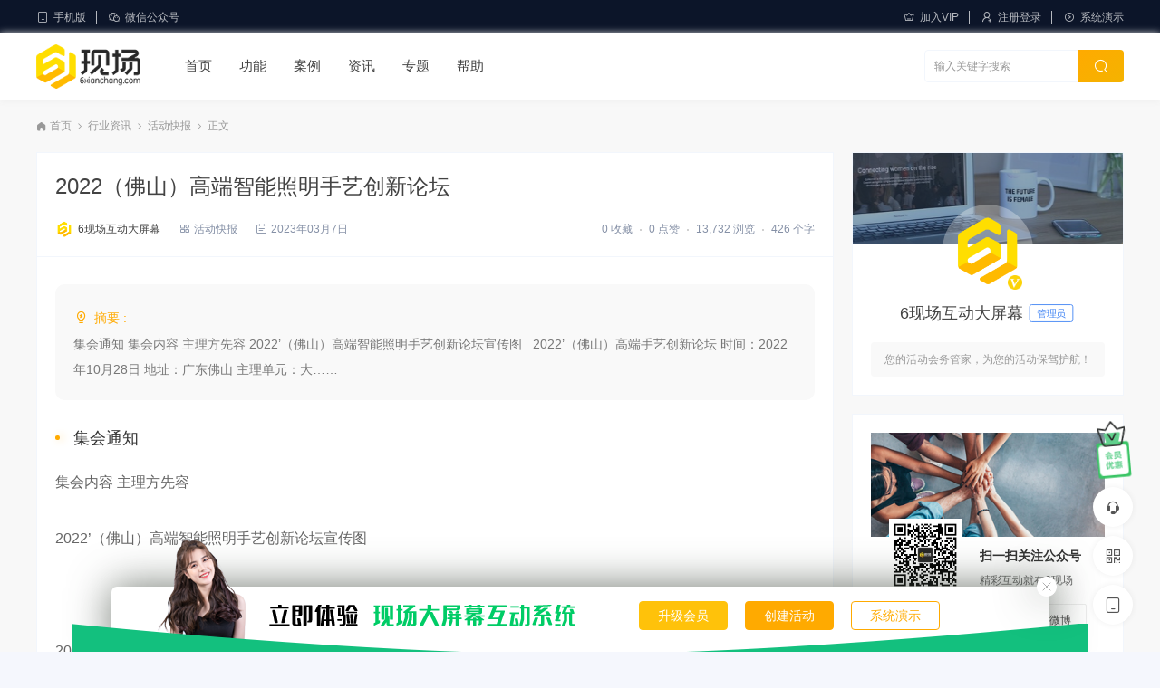

--- FILE ---
content_type: text/html; charset=UTF-8
request_url: https://www.6xianchang.com/132.html
body_size: 16109
content:
<!DOCTYPE html>
<html lang="zh-CN">
<head>
<meta charset="UTF-8">
<meta name="applicable-device"content="pc,mobile">
<meta http-equiv="X-UA-Compatible" content="IE=edge">
<meta name="viewport" content="width=device-width, initial-scale=1">
<title>2022（佛山）高端智能照明手艺创新论坛 - 6现场互动大屏幕</title>
<meta name="keywords" content="6现场互动大屏幕丨微信签到丨微信上墙丨互动抽奖丨摇一摇丨微信红包雨丨活动直播丨广州旭旦科技有限公司">
<meta name="description" content="集会通知集会内容 主理方先容2022’（佛山）高端智能照明手艺创新论坛宣传图&bsp;2022’（佛[&hellip;]">
<meta name='robots' content='max-image-preview:large' />
<style id='wp-img-auto-sizes-contain-inline-css' type='text/css'>
img:is([sizes=auto i],[sizes^="auto," i]){contain-intrinsic-size:3000px 1500px}
/*# sourceURL=wp-img-auto-sizes-contain-inline-css */
</style>
<style id='classic-theme-styles-inline-css' type='text/css'>
/*! This file is auto-generated */
.wp-block-button__link{color:#fff;background-color:#32373c;border-radius:9999px;box-shadow:none;text-decoration:none;padding:calc(.667em + 2px) calc(1.333em + 2px);font-size:1.125em}.wp-block-file__button{background:#32373c;color:#fff;text-decoration:none}
/*# sourceURL=/wp-includes/css/classic-themes.min.css */
</style>
<link rel='stylesheet' id='uikit-css' href='https://www.6xianchang.com/wp-content/themes/ceoedu/static/css/uikit.css' type='text/css' media='all' />
<link rel='stylesheet' id='diy-css' href='https://www.6xianchang.com/wp-content/themes/ceoedu/static/css/diy.css' type='text/css' media='all' />
<link rel='stylesheet' id='style-css' href='https://www.6xianchang.com/wp-content/themes/ceoedu/style.css' type='text/css' media='all' />
<link rel='stylesheet' id='erphpdown-css' href='https://www.6xianchang.com/wp-content/plugins/erphpdown/static/erphpdown.css' type='text/css' media='screen' />
<script type="text/javascript" src="https://www.6xianchang.com/wp-content/themes/ceoedu/static/js/jquery.min.js" id="jquery-js"></script>
<script type="text/javascript" src="https://www.6xianchang.com/wp-content/themes/ceoedu/static/js/uikit.min.js" id="uikit-js"></script>
<link rel="canonical" href="https://www.6xianchang.com/132.html" />
	<style id="erphpdown-custom"></style>
	<script>window._ERPHPDOWN = {"uri":"https://www.6xianchang.com/wp-content/plugins/erphpdown", "payment": "2", "wppay": "", "theme": "ceotheme"}</script>
<link rel="stylesheet" href="https://at.alicdn.com/t/font_1764854_gqjwxrn976p.css"/>
<link rel="stylesheet" href="https://lf6-cdn-tos.bytecdntp.com/cdn/expire-1-M/font-awesome/4.7.0/css/font-awesome.min.css">
<link rel="shortcut icon" href="https://www.6xianchang.com/wp-content/uploads/2023/03/2023030207462565.png"/>
<style id='global-styles-inline-css' type='text/css'>
:root{--wp--preset--aspect-ratio--square: 1;--wp--preset--aspect-ratio--4-3: 4/3;--wp--preset--aspect-ratio--3-4: 3/4;--wp--preset--aspect-ratio--3-2: 3/2;--wp--preset--aspect-ratio--2-3: 2/3;--wp--preset--aspect-ratio--16-9: 16/9;--wp--preset--aspect-ratio--9-16: 9/16;--wp--preset--color--black: #000000;--wp--preset--color--cyan-bluish-gray: #abb8c3;--wp--preset--color--white: #ffffff;--wp--preset--color--pale-pink: #f78da7;--wp--preset--color--vivid-red: #cf2e2e;--wp--preset--color--luminous-vivid-orange: #ff6900;--wp--preset--color--luminous-vivid-amber: #fcb900;--wp--preset--color--light-green-cyan: #7bdcb5;--wp--preset--color--vivid-green-cyan: #00d084;--wp--preset--color--pale-cyan-blue: #8ed1fc;--wp--preset--color--vivid-cyan-blue: #0693e3;--wp--preset--color--vivid-purple: #9b51e0;--wp--preset--gradient--vivid-cyan-blue-to-vivid-purple: linear-gradient(135deg,rgb(6,147,227) 0%,rgb(155,81,224) 100%);--wp--preset--gradient--light-green-cyan-to-vivid-green-cyan: linear-gradient(135deg,rgb(122,220,180) 0%,rgb(0,208,130) 100%);--wp--preset--gradient--luminous-vivid-amber-to-luminous-vivid-orange: linear-gradient(135deg,rgb(252,185,0) 0%,rgb(255,105,0) 100%);--wp--preset--gradient--luminous-vivid-orange-to-vivid-red: linear-gradient(135deg,rgb(255,105,0) 0%,rgb(207,46,46) 100%);--wp--preset--gradient--very-light-gray-to-cyan-bluish-gray: linear-gradient(135deg,rgb(238,238,238) 0%,rgb(169,184,195) 100%);--wp--preset--gradient--cool-to-warm-spectrum: linear-gradient(135deg,rgb(74,234,220) 0%,rgb(151,120,209) 20%,rgb(207,42,186) 40%,rgb(238,44,130) 60%,rgb(251,105,98) 80%,rgb(254,248,76) 100%);--wp--preset--gradient--blush-light-purple: linear-gradient(135deg,rgb(255,206,236) 0%,rgb(152,150,240) 100%);--wp--preset--gradient--blush-bordeaux: linear-gradient(135deg,rgb(254,205,165) 0%,rgb(254,45,45) 50%,rgb(107,0,62) 100%);--wp--preset--gradient--luminous-dusk: linear-gradient(135deg,rgb(255,203,112) 0%,rgb(199,81,192) 50%,rgb(65,88,208) 100%);--wp--preset--gradient--pale-ocean: linear-gradient(135deg,rgb(255,245,203) 0%,rgb(182,227,212) 50%,rgb(51,167,181) 100%);--wp--preset--gradient--electric-grass: linear-gradient(135deg,rgb(202,248,128) 0%,rgb(113,206,126) 100%);--wp--preset--gradient--midnight: linear-gradient(135deg,rgb(2,3,129) 0%,rgb(40,116,252) 100%);--wp--preset--font-size--small: 13px;--wp--preset--font-size--medium: 20px;--wp--preset--font-size--large: 36px;--wp--preset--font-size--x-large: 42px;--wp--preset--spacing--20: 0.44rem;--wp--preset--spacing--30: 0.67rem;--wp--preset--spacing--40: 1rem;--wp--preset--spacing--50: 1.5rem;--wp--preset--spacing--60: 2.25rem;--wp--preset--spacing--70: 3.38rem;--wp--preset--spacing--80: 5.06rem;--wp--preset--shadow--natural: 6px 6px 9px rgba(0, 0, 0, 0.2);--wp--preset--shadow--deep: 12px 12px 50px rgba(0, 0, 0, 0.4);--wp--preset--shadow--sharp: 6px 6px 0px rgba(0, 0, 0, 0.2);--wp--preset--shadow--outlined: 6px 6px 0px -3px rgb(255, 255, 255), 6px 6px rgb(0, 0, 0);--wp--preset--shadow--crisp: 6px 6px 0px rgb(0, 0, 0);}:where(.is-layout-flex){gap: 0.5em;}:where(.is-layout-grid){gap: 0.5em;}body .is-layout-flex{display: flex;}.is-layout-flex{flex-wrap: wrap;align-items: center;}.is-layout-flex > :is(*, div){margin: 0;}body .is-layout-grid{display: grid;}.is-layout-grid > :is(*, div){margin: 0;}:where(.wp-block-columns.is-layout-flex){gap: 2em;}:where(.wp-block-columns.is-layout-grid){gap: 2em;}:where(.wp-block-post-template.is-layout-flex){gap: 1.25em;}:where(.wp-block-post-template.is-layout-grid){gap: 1.25em;}.has-black-color{color: var(--wp--preset--color--black) !important;}.has-cyan-bluish-gray-color{color: var(--wp--preset--color--cyan-bluish-gray) !important;}.has-white-color{color: var(--wp--preset--color--white) !important;}.has-pale-pink-color{color: var(--wp--preset--color--pale-pink) !important;}.has-vivid-red-color{color: var(--wp--preset--color--vivid-red) !important;}.has-luminous-vivid-orange-color{color: var(--wp--preset--color--luminous-vivid-orange) !important;}.has-luminous-vivid-amber-color{color: var(--wp--preset--color--luminous-vivid-amber) !important;}.has-light-green-cyan-color{color: var(--wp--preset--color--light-green-cyan) !important;}.has-vivid-green-cyan-color{color: var(--wp--preset--color--vivid-green-cyan) !important;}.has-pale-cyan-blue-color{color: var(--wp--preset--color--pale-cyan-blue) !important;}.has-vivid-cyan-blue-color{color: var(--wp--preset--color--vivid-cyan-blue) !important;}.has-vivid-purple-color{color: var(--wp--preset--color--vivid-purple) !important;}.has-black-background-color{background-color: var(--wp--preset--color--black) !important;}.has-cyan-bluish-gray-background-color{background-color: var(--wp--preset--color--cyan-bluish-gray) !important;}.has-white-background-color{background-color: var(--wp--preset--color--white) !important;}.has-pale-pink-background-color{background-color: var(--wp--preset--color--pale-pink) !important;}.has-vivid-red-background-color{background-color: var(--wp--preset--color--vivid-red) !important;}.has-luminous-vivid-orange-background-color{background-color: var(--wp--preset--color--luminous-vivid-orange) !important;}.has-luminous-vivid-amber-background-color{background-color: var(--wp--preset--color--luminous-vivid-amber) !important;}.has-light-green-cyan-background-color{background-color: var(--wp--preset--color--light-green-cyan) !important;}.has-vivid-green-cyan-background-color{background-color: var(--wp--preset--color--vivid-green-cyan) !important;}.has-pale-cyan-blue-background-color{background-color: var(--wp--preset--color--pale-cyan-blue) !important;}.has-vivid-cyan-blue-background-color{background-color: var(--wp--preset--color--vivid-cyan-blue) !important;}.has-vivid-purple-background-color{background-color: var(--wp--preset--color--vivid-purple) !important;}.has-black-border-color{border-color: var(--wp--preset--color--black) !important;}.has-cyan-bluish-gray-border-color{border-color: var(--wp--preset--color--cyan-bluish-gray) !important;}.has-white-border-color{border-color: var(--wp--preset--color--white) !important;}.has-pale-pink-border-color{border-color: var(--wp--preset--color--pale-pink) !important;}.has-vivid-red-border-color{border-color: var(--wp--preset--color--vivid-red) !important;}.has-luminous-vivid-orange-border-color{border-color: var(--wp--preset--color--luminous-vivid-orange) !important;}.has-luminous-vivid-amber-border-color{border-color: var(--wp--preset--color--luminous-vivid-amber) !important;}.has-light-green-cyan-border-color{border-color: var(--wp--preset--color--light-green-cyan) !important;}.has-vivid-green-cyan-border-color{border-color: var(--wp--preset--color--vivid-green-cyan) !important;}.has-pale-cyan-blue-border-color{border-color: var(--wp--preset--color--pale-cyan-blue) !important;}.has-vivid-cyan-blue-border-color{border-color: var(--wp--preset--color--vivid-cyan-blue) !important;}.has-vivid-purple-border-color{border-color: var(--wp--preset--color--vivid-purple) !important;}.has-vivid-cyan-blue-to-vivid-purple-gradient-background{background: var(--wp--preset--gradient--vivid-cyan-blue-to-vivid-purple) !important;}.has-light-green-cyan-to-vivid-green-cyan-gradient-background{background: var(--wp--preset--gradient--light-green-cyan-to-vivid-green-cyan) !important;}.has-luminous-vivid-amber-to-luminous-vivid-orange-gradient-background{background: var(--wp--preset--gradient--luminous-vivid-amber-to-luminous-vivid-orange) !important;}.has-luminous-vivid-orange-to-vivid-red-gradient-background{background: var(--wp--preset--gradient--luminous-vivid-orange-to-vivid-red) !important;}.has-very-light-gray-to-cyan-bluish-gray-gradient-background{background: var(--wp--preset--gradient--very-light-gray-to-cyan-bluish-gray) !important;}.has-cool-to-warm-spectrum-gradient-background{background: var(--wp--preset--gradient--cool-to-warm-spectrum) !important;}.has-blush-light-purple-gradient-background{background: var(--wp--preset--gradient--blush-light-purple) !important;}.has-blush-bordeaux-gradient-background{background: var(--wp--preset--gradient--blush-bordeaux) !important;}.has-luminous-dusk-gradient-background{background: var(--wp--preset--gradient--luminous-dusk) !important;}.has-pale-ocean-gradient-background{background: var(--wp--preset--gradient--pale-ocean) !important;}.has-electric-grass-gradient-background{background: var(--wp--preset--gradient--electric-grass) !important;}.has-midnight-gradient-background{background: var(--wp--preset--gradient--midnight) !important;}.has-small-font-size{font-size: var(--wp--preset--font-size--small) !important;}.has-medium-font-size{font-size: var(--wp--preset--font-size--medium) !important;}.has-large-font-size{font-size: var(--wp--preset--font-size--large) !important;}.has-x-large-font-size{font-size: var(--wp--preset--font-size--x-large) !important;}
/*# sourceURL=global-styles-inline-css */
</style>
<link rel='stylesheet' id='sweetalert2css-css' href='https://www.6xianchang.com/wp-content/themes/ceoedu/static/assets/css/sweetalert2.min.css' type='text/css' media='all' />
</head>
	<body>
		<div id="ceotheme">
			<div class="ceo-navbar-top ceo-visible@s">
	<div class="ceo-container">
	    <div class="ceo-flex">
        	<div class="ceo-flex-1 navbar-top-z">
               	<ul>
               	                    	<li>
                    	<div class="navbar-top-zsj">
                            <div class="icon"><i class="iconfont icon-shouji"></i>手机版</div>
                            <div class="box">
                                <i></i>
                                <img src="https://www.6xianchang.com/wp-content/uploads/2023/03/2023030305045966.png" alt="手机版">
                                <p>扫码体验手机版</p>
                            </div>
                        </div>
                    </li>
                                    	<li>
                    	<div class="navbar-top-zsj">
                            <div class="icon"><i class="iconfont icon-weixin"></i>微信公众号</div>
                            <div class="box">
                                <i></i>
                                <img src="https://www.6xianchang.com/wp-content/uploads/2023/03/2023030301462135.jpg" alt="微信公众号">
                                <p>扫码关注公众号</p>
                            </div>
                        </div>
                    </li>
                                    </ul>
            </div>
            <div class="navbar-top-y">
            	<ul>
                	<li>
                	    <a href="/vip" target="_blank" class="navbar-top-ytc">
                	        <i class="iconfont icon-vip"></i>加入VIP                	        <div class="box">
                	            <div class="boxmk">
                                    <div class="boxmk-banner">
                                        <div class="boxmk-cut">限时优惠</div>
                                        <p>加入VIP尊享特权</p>
                                    </div>
                                    <div class="boxmk-bottom">
                                                                                <div class="ceo-grid-ceosmls" ceo-grid>
                                            <div class="ceo-width-auto">
                                                <i class="iconfont icon-mingxinghuodong"></i>
                                            </div>
                                            <div class="ceo-width-expand">
                                                <span>VIP尊享特权</span>
                                                <p>无限次创建活动</p>
                                            </div>
                                        </div>
        	                                                                    <div class="ceo-grid-ceosmls" ceo-grid>
                                            <div class="ceo-width-auto">
                                                <i class="iconfont icon-mingxinghuodong"></i>
                                            </div>
                                            <div class="ceo-width-expand">
                                                <span>VIP尊享特权</span>
                                                <p>平台全部功能任意享用</p>
                                            </div>
                                        </div>
        	                                                                    <div class="boxmk-bottom-btn">立即开通VIP</div>
                                    </div>
                                </div>
                            </div>
            	        </a>
            	    </li>
            	                        <li>
                        <a href="https://pro.6xianchang.com/web/login/index" target="_blank"><i class="iconfont icon-adduser"></i>注册登录</a>
                    </li>
                                        <li>
                        <a href="https://pro.6xianchang.com/screen/sign/index?hdid=n5mz9mUZaayA59cIAmB8qiAlCY5zBaH9" target="_blank"><i class="iconfont icon-play"></i>系统演示</a>
                    </li>
                                    </ul>
            </div>
        </div>
    </div>
</div><header class="navBar_01 ceo-background-default ceo-sticky-fixed ceo-visible@s" ceo-sticky>
	<div class="ceo-container ceo-flex ceo-flex-middle">
		<a href="https://www.6xianchang.com" class="ceo-logo-navBar_01 logo ceo-display-block">
			<img src="https://www.6xianchang.com/wp-content/uploads/2023/03/2023030207455968.png" alt="6现场互动大屏幕"/>
		</a>
		<div class="nav ceo-flex-1 ceo-visible@s">
		    <ul class="ceo-navbar-ul ceo-margin-remove ceo-padding-remove">
		        <li><a href="/">首页</a></li>
<li><a href="https://www.6xianchang.com/function">功能</a></li>
<li><a href="https://www.6xianchang.com/case">案例</a></li>
<li class="current-post-ancestor"><a href="https://www.6xianchang.com/news">资讯</a>
<ul class="sub-menu">
	<li class="current-post-ancestor current-menu-parent"><a href="https://www.6xianchang.com/news/eventnews">活动快报</a></li>
	<li><a href="https://www.6xianchang.com/news/programmeactivities">活动方案</a></li>
</ul>
</li>
<li><a href="https://www.6xianchang.com/special">专题</a></li>
<li><a href="/question">帮助</a></li>
		    </ul>
		</div>
		
				<div class="search ceo-visible@s">
		    <form method="get" class="ceo-form ceo-flex ceo-overflow-hidden ceo-position-relative" action="https://www.6xianchang.com">
				<input type="search" placeholder="输入关键字搜索" autocomplete="off" value="" name="s" required="required" class="b-a b-r-4 ceo-input ceo-flex-1">
				<button type="submit" class="ceo-position-center-right"><i class="iconfont icon-sousuo"></i></button>
			</form>
		</div>
				
			</div>
</header>
		    <style>
        :root {
    	--primary-color: #ffaa00;
    	--hcan1-color: #ffaa00;
    	--hcan2-color: #f4b300;
    }
    .ceo-navbar-top {
        background-color: #0c1529;
    }
    .navbar-top-z .icon,.navbar-top-y a{
        color: #ffffffb3;
    }
</style>			<main>

<!--文章-->
<section class="ceo-container ceo-margin-top-20">
    <section class="ceo-single-wz">
    	<div class="crumb ceo-text-small ceo-padding-remove-horizontal ceo-text-mianbaoxie"><i class="iconfont icon-shouye1"></i> <a itemprop="breadcrumb" href="https://www.6xianchang.com">首页</a> <i class="iconfont icon-arrow-right"></i> <a itemprop="breadcrumb" href="https://www.6xianchang.com/news">行业资讯</a> <i class="iconfont icon-arrow-right"></i> <a itemprop="breadcrumb" href="https://www.6xianchang.com/news/eventnews">活动快报</a> <i class="iconfont icon-arrow-right"></i> <span class="current">正文</span></div>    </section>
	<div class="ceo-grid-ceosmls" ceo-grid>
		<div class="ceo-width-1-1 ceo-width-auto@s">
		    <div class="wp">
		            			                <div class="ceo-background-default ceo-margin-bottom b-a">
                            			<header class="single-head b-b ceo-padding-20">
        			    <div class="ceo-single-title">
            			            					<h1><a href="https://www.6xianchang.com/132.html">2022（佛山）高端智能照明手艺创新论坛</a></h1>
    					</div>
    					<div class="info ceo-flex ceo-flex-middle ceo-text-small ceo-text-muted ceo-flex ceo-flex-middle ceo-text-truncate">
    <div class="ceo-flex-1 ceo-flex ceo-flex-middle">
		        <div class="avatar ceo-border-circle ceo-overflow-hidden ceo-user-adminimg">
		<img alt='' src='//www.6xianchang.com/wp-content/themes/ceoedu/static/images/avatar.png' class='avatar avatar-20 photo' data-id='1' height='20' width='20' />		</div>
						<span class="ceo-text-small ceo-display-block ceo-user-admin"><a href="https://www.6xianchang.com/author/admin" title="由 6现场互动大屏幕 发布" rel="author">6现场互动大屏幕</a></span>
					    <span class="ceo-text-small ceo-single-cat ceo-margin-ymd ceo-visible@s">
	    <i class="iconfont icon-all"></i><a href="https://www.6xianchang.com/news/eventnews">活动快报</a>	    </span>
	                	<span class="ceo-margin-ymd"><i class="iconfont icon-rili"></i>2023年03月7日</span>
    	    	<span class="ceo-margin-ymd"></span>
	</div>
	<div class="ceo-info-y">
    	    	<span class="ceo-visible@s">0 收藏</span>
    	    	    	<span class="ceo-visible@s">0 点赞</span>
    	    	    	<span class="">13,732 浏览</span>
    	    	    	<span class="ceo-visible@s ceo-visible@s" ceo-tooltip="预计阅读 2 分钟">426 个字</span>
    		</div>
</div>    				</header>
    				<div class="ceo-padding-20">
    					<article class="single-content">
    					    
    					        					    <div class="ceo-single-abstract">
    					        <strong><i class="iconfont icon-lights"></i>摘要 :</strong>
    					        <p>集会通知
集会内容 主理方先容
2022’（佛山）高端智能照明手艺创新论坛宣传图
&nbsp;
2022’（佛山）高端手艺创新论坛
时间：2022年10月28日
地址：广东佛山
主理单元：大……</p>
    					    </div>
    					    
    						<h3>集会通知</h3>
<p>集会内容 主理方先容</p>
<p>2022’（佛山）高端智能照明手艺创新论坛宣传图</p>
<p>&nbsp;</p>
<p>2022’（佛山）高端手艺创新论坛</p>
<p>时间：2022年10月28日</p>
<p>地址：广东佛山</p>
<p>主理单元：大比特资讯</p>
<p>协办单元：佛山市照明灯具协会</p>
<p>承办单元：《半导体器件应用》杂志</p>
<p>&nbsp;</p>
<p>集会先容</p>
<p>CONFERENCE INTRODUCTION</p>
<p>为进一步推动海内照明产业智能化手艺生长，加速智能创新设计、电源驱动创新及灯控模块手艺的升级换代历程，打造一批具有国际影响力的海内照明品牌。大比特智能照明手艺创新钻研会将增添佛山站点，此次将举行地址扩大到佛山照明产业基地举行手艺交流，旨在更深入地优化照明产业手艺升级配套服务。</p>
<p>&nbsp;</p>
<p>&nbsp;</p>
<p>议题偏向</p>
<p>TOPIC OF SPEECH</p>
<p>LED驱动电源创新手艺方案</p>
<p>高PF无频闪LED驱动方案</p>
<p>智能控制的平安性、稳固性和通用性</p>
<p>智能系统的功耗控制、语音类控制协议统一性</p>
<p>基于云平台在LED智能照明的系统应用</p>
<p>雷达传感器在智能照明中应用</p>
<p>AIoT与智能照明整体解决方案</p>
<p>LED智能照明行业生长趋势剖析</p>
    					</article>
    				</div>
    								    <!--商品关联-->
				        				<!--文章按钮-->
    				<div class="ceo-single-szcan">
    				        				    <div class="ceo-single-szcan-dz">
                	        <a href="javascript:;" class="btn add-collection" data-id="132"><i class="iconfont icon-star"></i>收藏 <span class="count">0</span></a>                	    </div>
                	                    	                    	    <div class="ceo-single-szcan-sc">
                	        <span>赏</span>
                	        <div class="ceo-single-dashang-img b-a">
                	            <p><img src="https://www.6xianchang.com/wp-content/themes/ceoedu/static/images/ceo-ma.png"> 微信扫一扫 </p>
            	                <p><img src="https://www.6xianchang.com/wp-content/themes/ceoedu/static/images/ceo-ma.png"> 支付宝扫一扫 </p>
        	                </div>
                	    </div>
                	                    	                    	    <div class="ceo-single-szcan-dz">
                            <a href="javascript:;" data-action="topTop" data-id="132" class="btn ceotheme_like post-like "><i class="iconfont icon-heart-fill"></i>点赞 <span class="count">0</span></a>                        </div>
                                            </div>

    				    				<!--文章版权-->
    				<div class="ceo-padding-20">
        				<div class="ceo-text-small ceo-text-pu ceo-margin-remove ceo-cop-text ceo-hh-p b-r-4" ceo-alert>
        				            					<p class="ceo-margin-remove-bottom"><i class="iconfont icon-tanhao"></i> 版权： 转载请注明出处：https://www.6xianchang.com/132.html</p>
        				</div>
    				</div>
    				
    				    				<!--文章标签-->
    				<div class="ceo-single-tag-s">
    				    <div class="ceo-single-tag-s-tags ceo-flex-1">
    					    					</div>
    				</div>
    				
    				<!--文章作者-->
    				<div class="ceo-padding-20 b-t ceo-flex">
    				    <div class="ceo-single-author-d ceo-flex-1">
        					<img alt='' src='//www.6xianchang.com/wp-content/themes/ceoedu/static/images/avatar.png' class='avatar avatar-20 photo' data-id='1' height='20' width='20' />        					<span class="ceo-text-small ceo-display-block ceo-margin-small-left"><a href="https://www.6xianchang.com/author/admin" title="由 6现场互动大屏幕 发布" rel="author">6现场互动大屏幕</a></span>
        					<p class="ceo-single-author-dg ceo-background-default">管理员</p>
    					</div>

                		<div class="share">
                            <a class="share-post meta-item mobile j-mobile-share" href="javascript:;" data-id="132"
                               data-qrcode="https://www.6xianchang.com/132.html">
                                <i class="iconfont icon-tupian"></i> 生成海报
                            </a>
                                						<p class="ceo-visible@s ceo-display-inline-block">分享</p>
    						<a class="weixin-share ceo-display-inline-block ceo-visible@s" href="https://www.6xianchang.com/wp-content/themes/ceoedu/inc/qrcode?data=https://www.6xianchang.com/132.html" ceo-tooltip="分享到微信" data-image="" target="_blank"><i class="iconfont icon-wechat-fill"></i>
    						</a>
    						<a class="ceo-display-inline-block ceo-visible@s" href="http://connect.qq.com/widget/shareqq/index.html?url=https://www.6xianchang.com/132.html&sharesource=qzone&title=2022（佛山）高端智能照明手艺创新论坛&pics=https://www.6xianchang.com/wp-content/themes/ceoedu/static/images/ceotheme_no.jpg&summary=集会通知 集会内容 主理方先容 2022’（佛山）高端智能照&hellip;"  ceo-tooltip="分享到QQ好友/QQ空间" target="_blank" rel="noreferrer nofollow"><i class="iconfont icon-QQ"></i>
    						</a>
    						<a class="ceo-display-inline-block ceo-visible@s" href="http://service.weibo.com/share/mobile.php?url=https://www.6xianchang.com/132.html&title=2022（佛山）高端智能照明手艺创新论坛 - 6现场互动大屏幕&appkey=3313789115" ceo-tooltip="分享到微博" target="_blank" rel="noreferrer nofollow"><i class="iconfont icon-weibo1"></i>
    						</a>
                		</div>
    				</div>
				</div>

    			<div class="ceo-grid-ceosmls ceo-margin-bottom" ceo-grid>
	<div class="ceo-width-1-2">
		        <div class="b-r-4 ceo-inline ceo-overflow-hidden ceo-width-1-1 ceo-single-page b-a" style="height:82px">
            <div class="ceo-overlay ceo-sxp ceo-position-bottom ceo-background-default">
            	<span>上一篇：</span>
                <a href="https://www.6xianchang.com/129.html" class="ceo-display-block ceo-text-truncate">北京石墨烯论坛（BGF 2022）</a>
            </div>
        </div>
			</div>
	<div class="ceo-width-1-2">
				<div class="b-r-4 ceo-inline ceo-overflow-hidden ceo-width-1-1 ceo-single-page b-a" style="height:82px">
            <div class="ceo-overlay ceo-sxp ceo-position-bottom ceo-background-default">
            	<span>下一篇：</span>
            	<a href="https://www.6xianchang.com/135.html" class="ceo-display-block ceo-text-truncate">第四届创新药岑岭论坛暨免疫治疗新药前沿论坛</a>
            </div>
        </div>
	    	</div>
</div>
    			
    			
                                    			
                    			<div class="blog ceo-background-default ceo-margin-bottom b-a">
	<div class="module-title b-b ceo-flex ceo-flex-middle ceo-overflow-hidden">
		<span class="ceo-position-relative ceo-zx-title ceo-imgtext-ioc">相关推荐</span>
	</div>
		<div class="item b-b ajaxItem ceo-background-default">
	<div class="ceo-grid-ceosmls" ceo-grid>
		<div class="ceo-width-auto ceo-blog-mks">
			<a href="https://www.6xianchang.com/140.html"  class="thumb ceo-display-block ceo-cover-container">
			            		<img src="https://www.6xianchang.com/wp-content/themes/ceoedu/timthumb.php?src=https://www.6xianchang.com/wp-content/themes/ceoedu/static/images/ceotheme_no.jpg&h=130&w=210&zc=1" alt="2022中国互联网营销师大会"/>
        					</a>
		</div>
		<div class="ceo-overflow-hidden ceo-width-expand info-box">
			<a href="https://www.6xianchang.com/140.html"  class="title ceo-display-block" title="2022中国互联网营销师大会">
    		                                    2022中国互联网营销师大会            </a>
			<div class="desc ceo-text-muted ceo-text-small ceo-visible@s">聚会通知 聚会内容 主理方先容 2022中国互联网营销师大会宣传图  前  言 中国轻工业团结会受人社部委托成为《师国家职业技术尺度》的唯一&hellip;</div>
			<div class="info-boxmk">
    <div class="info ceo-flex ceo-flex-middle ceo-text-small ceo-flex ceo-flex-middle ceo-text-truncate">
        <div class="ceo-flex-1 ceo-flex ceo-flex-middle">
    		            <div class="avatar ceo-border-circle ceo-overflow-hidden ceo-user-adminimg">
    		<img alt='' src='//www.6xianchang.com/wp-content/themes/ceoedu/static/images/avatar.png' class='avatar avatar-20 photo' data-id='1' height='20' width='20' />    		</div>
    		    		    		<span class="ceo-text-small ceo-display-block ceo-user-admin"><a href="https://www.6xianchang.com/author/admin" title="由 6现场互动大屏幕 发布" rel="author">6现场互动大屏幕</a></span>
    		        	            <a class="ceo_blog_category ceo-visible@s" target="_blank" href="https://www.6xianchang.com/news/eventnews"><i class="iconfont icon-all"></i>活动快报</a>                	</div>
    	<div class="ceo-blog-info-y">
                    	<span class="ceo-margin-ymd ceo-visible@s">日期：2023-03-09</span>
        	        	        	<span class="ceo-visible@s">点赞：0</span>
        	        	        	<span>阅读：13,333</span>
        	        	        	        	    	</div>
    </div>
</div>		</div>
	</div>
</div>





    	<div class="item b-b ajaxItem ceo-background-default">
	<div class="ceo-grid-ceosmls" ceo-grid>
		<div class="ceo-width-auto ceo-blog-mks">
			<a href="https://www.6xianchang.com/135.html"  class="thumb ceo-display-block ceo-cover-container">
			            		<img src="https://www.6xianchang.com/wp-content/themes/ceoedu/timthumb.php?src=https://www.6xianchang.com/wp-content/themes/ceoedu/static/images/ceotheme_no.jpg&h=130&w=210&zc=1" alt="第四届创新药岑岭论坛暨免疫治疗新药前沿论坛"/>
        					</a>
		</div>
		<div class="ceo-overflow-hidden ceo-width-expand info-box">
			<a href="https://www.6xianchang.com/135.html"  class="title ceo-display-block" title="第四届创新药岑岭论坛暨免疫治疗新药前沿论坛">
    		                                    第四届创新药岑岭论坛暨免疫治疗新药前沿论坛            </a>
			<div class="desc ceo-text-muted ceo-text-small ceo-visible@s">集会通知 集会内容 主理方先容 第四届创新药岑岭论坛暨免疫治疗新药前沿论坛宣传图 免疫治疗是指针对机体低下或亢进的免疫状态，人为的增强和抑制&hellip;</div>
			<div class="info-boxmk">
    <div class="info ceo-flex ceo-flex-middle ceo-text-small ceo-flex ceo-flex-middle ceo-text-truncate">
        <div class="ceo-flex-1 ceo-flex ceo-flex-middle">
    		            <div class="avatar ceo-border-circle ceo-overflow-hidden ceo-user-adminimg">
    		<img alt='' src='//www.6xianchang.com/wp-content/themes/ceoedu/static/images/avatar.png' class='avatar avatar-20 photo' data-id='1' height='20' width='20' />    		</div>
    		    		    		<span class="ceo-text-small ceo-display-block ceo-user-admin"><a href="https://www.6xianchang.com/author/admin" title="由 6现场互动大屏幕 发布" rel="author">6现场互动大屏幕</a></span>
    		        	            <a class="ceo_blog_category ceo-visible@s" target="_blank" href="https://www.6xianchang.com/news/eventnews"><i class="iconfont icon-all"></i>活动快报</a>                	</div>
    	<div class="ceo-blog-info-y">
                    	<span class="ceo-margin-ymd ceo-visible@s">日期：2023-03-07</span>
        	        	        	<span class="ceo-visible@s">点赞：0</span>
        	        	        	<span>阅读：13,772</span>
        	        	        	        	    	</div>
    </div>
</div>		</div>
	</div>
</div>





    	<div class="item b-b ajaxItem ceo-background-default">
	<div class="ceo-grid-ceosmls" ceo-grid>
		<div class="ceo-width-auto ceo-blog-mks">
			<a href="https://www.6xianchang.com/132.html"  class="thumb ceo-display-block ceo-cover-container">
			            		<img src="https://www.6xianchang.com/wp-content/themes/ceoedu/timthumb.php?src=https://www.6xianchang.com/wp-content/themes/ceoedu/static/images/ceotheme_no.jpg&h=130&w=210&zc=1" alt="2022（佛山）高端智能照明手艺创新论坛"/>
        					</a>
		</div>
		<div class="ceo-overflow-hidden ceo-width-expand info-box">
			<a href="https://www.6xianchang.com/132.html"  class="title ceo-display-block" title="2022（佛山）高端智能照明手艺创新论坛">
    		                                    2022（佛山）高端智能照明手艺创新论坛            </a>
			<div class="desc ceo-text-muted ceo-text-small ceo-visible@s">集会通知 集会内容 主理方先容 2022’（佛山）高端智能照明手艺创新论坛宣传图 &nbsp; 2022’（佛山）高端手艺创新论坛 时间：2&hellip;</div>
			<div class="info-boxmk">
    <div class="info ceo-flex ceo-flex-middle ceo-text-small ceo-flex ceo-flex-middle ceo-text-truncate">
        <div class="ceo-flex-1 ceo-flex ceo-flex-middle">
    		            <div class="avatar ceo-border-circle ceo-overflow-hidden ceo-user-adminimg">
    		<img alt='' src='//www.6xianchang.com/wp-content/themes/ceoedu/static/images/avatar.png' class='avatar avatar-20 photo' data-id='1' height='20' width='20' />    		</div>
    		    		    		<span class="ceo-text-small ceo-display-block ceo-user-admin"><a href="https://www.6xianchang.com/author/admin" title="由 6现场互动大屏幕 发布" rel="author">6现场互动大屏幕</a></span>
    		        	            <a class="ceo_blog_category ceo-visible@s" target="_blank" href="https://www.6xianchang.com/news/eventnews"><i class="iconfont icon-all"></i>活动快报</a>                	</div>
    	<div class="ceo-blog-info-y">
                    	<span class="ceo-margin-ymd ceo-visible@s">日期：2023-03-07</span>
        	        	        	<span class="ceo-visible@s">点赞：0</span>
        	        	        	<span>阅读：13,732</span>
        	        	        	        	    	</div>
    </div>
</div>		</div>
	</div>
</div>





    	<div class="item b-b ajaxItem ceo-background-default">
	<div class="ceo-grid-ceosmls" ceo-grid>
		<div class="ceo-width-auto ceo-blog-mks">
			<a href="https://www.6xianchang.com/129.html"  class="thumb ceo-display-block ceo-cover-container">
			            		<img src="https://www.6xianchang.com/wp-content/themes/ceoedu/timthumb.php?src=https://www.6xianchang.com/wp-content/themes/ceoedu/static/images/ceotheme_no.jpg&h=130&w=210&zc=1" alt="北京石墨烯论坛（BGF 2022）"/>
        					</a>
		</div>
		<div class="ceo-overflow-hidden ceo-width-expand info-box">
			<a href="https://www.6xianchang.com/129.html"  class="title ceo-display-block" title="北京石墨烯论坛（BGF 2022）">
    		                                    北京石墨烯论坛（BGF 2022）            </a>
			<div class="desc ceo-text-muted ceo-text-small ceo-visible@s">聚会先容 聚会内容 主理方先容 北京石墨烯论坛（BGF 2022）宣传图 今年是“北京论坛”举行5周年，前四届论坛获得了全球各国石墨烯人士的&hellip;</div>
			<div class="info-boxmk">
    <div class="info ceo-flex ceo-flex-middle ceo-text-small ceo-flex ceo-flex-middle ceo-text-truncate">
        <div class="ceo-flex-1 ceo-flex ceo-flex-middle">
    		            <div class="avatar ceo-border-circle ceo-overflow-hidden ceo-user-adminimg">
    		<img alt='' src='//www.6xianchang.com/wp-content/themes/ceoedu/static/images/avatar.png' class='avatar avatar-20 photo' data-id='1' height='20' width='20' />    		</div>
    		    		    		<span class="ceo-text-small ceo-display-block ceo-user-admin"><a href="https://www.6xianchang.com/author/admin" title="由 6现场互动大屏幕 发布" rel="author">6现场互动大屏幕</a></span>
    		        	            <a class="ceo_blog_category ceo-visible@s" target="_blank" href="https://www.6xianchang.com/news/eventnews"><i class="iconfont icon-all"></i>活动快报</a>                	</div>
    	<div class="ceo-blog-info-y">
                    	<span class="ceo-margin-ymd ceo-visible@s">日期：2023-03-07</span>
        	        	        	<span class="ceo-visible@s">点赞：0</span>
        	        	        	<span>阅读：14,057</span>
        	        	        	        	    	</div>
    </div>
</div>		</div>
	</div>
</div>





    </div>
    			
    			    			    			
<div id="comments" class="comments b-a ceo-background-default ceo-margin-bottom">
	<div class="comments-title module-title b-b ceo-flex ceo-flex-middle">
		<span class="ceo-flex-1 ceo-position-relative ceo-zx-title ceo-imgtext-ioc">发表评论</span>
		<div class="">
			<small class="ceo-text-small ceo-text-muted">暂无评论</small>		</div>
	</div>
	<div class="comment-list">
		<div id="respond" class="ceo-flex comment-from">
			<div class="avatar ceo-margin-right ceo-margin-small-top">
								<img alt='' src='//www.6xianchang.com/wp-content/themes/ceoedu/static/images/avatar.png' srcset='//www.6xianchang.com/wp-content/themes/ceoedu/static/images/avatar.png 2x' class='avatar avatar-46 photo avatar-default' height='46' width='46' loading='lazy' decoding='async'/>							</div>
			<form action="https://www.6xianchang.com/wp-comments-post.php" method="post" class="ceo-form ceo-width-1-1">
								<textarea name="comment" id="comment" rows="3" class="b-r-4 ceo-textarea ceo-width-1-1 ceo-comments-text ceo-margin-bottom" readonly="readonly" placeholder="请登录后发表评论..." disabled></textarea>
				<a href="#navbar-login" class="ceo-button change-color btn b-r-4" ceo-toggle>登录后评论</a>
							</form>
		</div>

				<div class="ceo-comment-wu">
		    <p>还没有评论呢，快来抢沙发~</p>
	    </div>
				<!-- 评论已关闭 -->
			</div>
</div>    			    			
			</div>
		</div>
		<div class="sidebar ceo-width-1-1 ceo-width-expand@s">
	<div class="theiaStickySidebar">
		
<!--作者模块-->
<div class="b-a ceo-background-default ceo-margin-bottom">
    <div class="ceo-position-relative">
        <div class="ceo-profile-cover">
            <img class="j-lazy" src="https://www.6xianchang.com/wp-content/themes/ceoedu/static/images/ceo-author-bg.png" alt="Lomu" style="display: block;">
        </div>
		<div class="ceo-text-center ceo-profile-adminimg">
		    <div class="ceo-author-imgs">
    			<img alt='' src='//www.6xianchang.com/wp-content/themes/ceoedu/static/images/avatar.png' class='avatar avatar-100 photo' data-id='1' height='100' width='100' />                    			<i ceo-tooltip="认证作者"></i>
                			</div>
		</div>
	    <div class="ceo-sidebar-author-text ceo-text-center">
		    <p class="ceo-text-normal ceo-h4 ceo-admin-author"><a href="https://www.6xianchang.com/author/admin" title="由 6现场互动大屏幕 发布" rel="author">6现场互动大屏幕</a></p>
		    <p class="roles-admin ceo-display-inline-block ceo-admin-author-p2" style="margin-top: 1px;">管理员</p>
		    <p class="ceo-text-small ceo-text-muted ceo-sidebar-author-codes">
		    您的活动会务管家，为您的活动保驾护航！		    </p>
	    </div>
	</div>
		</div>
<!--社交模块-->
<div class="ceo_sidebar_focus ceo-background-default ceo-margin-bottom b-a">
    <div class="ceo_sidebar_focus_bg" style="background:url(https://www.6xianchang.com/wp-content/themes/ceoedu/static/images/ceo_focus_bg.jpg) center no-repeat; background-size:cover;"></div>
	<div class="ceo_sidebar_focus_box">
        <div class="ceo_sidebar_focus_mk">
            <div class="ceo-grid-ceosmls" ceo-grid>
            	<div class="ceo-width-auto">
            	    <div class="ceo_sidebar_focus_img">
                	    <img src="https://www.6xianchang.com/wp-content/uploads/2023/03/2023030301462135.jpg">
            	    </div>
        	    </div>
                <div class="ceo-width-expand">
                    <div class="ceo_sidebar_focus_title">
                        <span class="title">扫一扫关注公众号</span>
                        <span>精彩互动就在6现场</span>
                    </div>
                </div>
            </div>
        </div>
        <div class="ceo_sidebar_focus_link">
        	<ul class="ceo-grid-ceosmls" ceo-grid>
            	<li class="qqq ceo-width-1-2">
            	    <a href="/" target="_blank" rel="noreferrer nofollow"><i class="iconfont icon-team"></i>加入QQ群</a>
        	    </li>
                <li class="wb ceo-width-1-2">
                    <a href="/" target="_blank" rel="noreferrer nofollow"><i class="iconfont icon-weibo1"></i>关注微博</a>
                </li>
            </ul>
        </div>
    </div>
</div><!--图文模块-->
<div class="ceo-sidebar-tuwen ceo-background-default ceo-margin-bottom b-a">
        <div class="ceo-width-1-1 ceo-sidebar-tuwen-title ceo-flex">
        <div class="ceo-zx-title ceo-imgtext-ioc ceo-flex-1">
            图文展示        </div>
        <a href="/" target="_blank"><i class="iconfont icon-gengduo"></i></a>
    </div>
    <div class="ceo-sidebar-tuwen-dimg">
        <a href="https://www.6xianchang.com/279.html" target="_blank" class="ceo-display-block ceo-cover-container">
                		<img src="https://www.6xianchang.com/wp-content/themes/ceoedu/timthumb.php?src=https://www.6xianchang.com/wp-content/uploads/2025/05/202505220941059.jpg&h=166&w=278&zc=1" alt="电子签约"/>
    		            <div class="ceo-sidebar-tuwen-dimg-d">
                <div class="mk">
                    <span>2025-05-22</span>
                    <p>电子签约</p>
                </div>
            </div>
        </a>
    </div>
    
    <div class="ceo-sidebar-tuwen-wen">
                <div class="ceo-width-1-1 ceo-width-1-1@s ceo-sidebar-tuwen-wen-mk">
            <div class="ceo-grid-small" ceo-grid>
                <div class="ceo-width-auto ceo-sidebar-tuwen-wen-img">
                    <a href="https://www.6xianchang.com/276.html" target="_blank" class="ceo-display-block ceo-cover-container">
                                        		<img src="https://www.6xianchang.com/wp-content/themes/ceoedu/timthumb.php?src=https://www.6xianchang.com/wp-content/uploads/2025/05/2025052209410422.jpg&h=63&w=100&zc=1" alt="电子签约"/>
                		                    </a>
                </div>
                <div class="ceo-width-expand ceo-sidebar-tuwen-wen-a">
                    <a href="https://www.6xianchang.com/276.html" title="电子签约" target="_blank">电子签约</a>
                    <div class="ceo-flex">
                        <p class="ceo-flex-1">2025-05-22</p>
                        <p>857 浏览</p>
                    </div>
                </div>
            </div>
        </div>
                <div class="ceo-width-1-1 ceo-width-1-1@s ceo-sidebar-tuwen-wen-mk">
            <div class="ceo-grid-small" ceo-grid>
                <div class="ceo-width-auto ceo-sidebar-tuwen-wen-img">
                    <a href="https://www.6xianchang.com/274.html" target="_blank" class="ceo-display-block ceo-cover-container">
                                        		<img src="https://www.6xianchang.com/wp-content/themes/ceoedu/timthumb.php?src=https://www.6xianchang.com/wp-content/uploads/2025/05/2025052209410330.jpg&h=63&w=100&zc=1" alt="电子签约"/>
                		                    </a>
                </div>
                <div class="ceo-width-expand ceo-sidebar-tuwen-wen-a">
                    <a href="https://www.6xianchang.com/274.html" title="电子签约" target="_blank">电子签约</a>
                    <div class="ceo-flex">
                        <p class="ceo-flex-1">2025-05-22</p>
                        <p>971 浏览</p>
                    </div>
                </div>
            </div>
        </div>
                <div class="ceo-width-1-1 ceo-width-1-1@s ceo-sidebar-tuwen-wen-mk">
            <div class="ceo-grid-small" ceo-grid>
                <div class="ceo-width-auto ceo-sidebar-tuwen-wen-img">
                    <a href="https://www.6xianchang.com/268.html" target="_blank" class="ceo-display-block ceo-cover-container">
                                        		<img src="https://www.6xianchang.com/wp-content/themes/ceoedu/timthumb.php?src=https://www.6xianchang.com/wp-content/uploads/2025/05/2025052209410238.jpg&h=63&w=100&zc=1" alt="电子签约"/>
                		                    </a>
                </div>
                <div class="ceo-width-expand ceo-sidebar-tuwen-wen-a">
                    <a href="https://www.6xianchang.com/268.html" title="电子签约" target="_blank">电子签约</a>
                    <div class="ceo-flex">
                        <p class="ceo-flex-1">2025-05-22</p>
                        <p>1,585 浏览</p>
                    </div>
                </div>
            </div>
        </div>
                <div class="ceo-width-1-1 ceo-width-1-1@s ceo-sidebar-tuwen-wen-mk">
            <div class="ceo-grid-small" ceo-grid>
                <div class="ceo-width-auto ceo-sidebar-tuwen-wen-img">
                    <a href="https://www.6xianchang.com/265.html" target="_blank" class="ceo-display-block ceo-cover-container">
                                        		<img src="https://www.6xianchang.com/wp-content/themes/ceoedu/timthumb.php?src=https://www.6xianchang.com/wp-content/uploads/2025/05/2025052209292589.jpg&h=63&w=100&zc=1" alt="电子签约"/>
                		                    </a>
                </div>
                <div class="ceo-width-expand ceo-sidebar-tuwen-wen-a">
                    <a href="https://www.6xianchang.com/265.html" title="电子签约" target="_blank">电子签约</a>
                    <div class="ceo-flex">
                        <p class="ceo-flex-1">2025-05-22</p>
                        <p>1,272 浏览</p>
                    </div>
                </div>
            </div>
        </div>
                <div class="ceo-width-1-1 ceo-width-1-1@s ceo-sidebar-tuwen-wen-mk">
            <div class="ceo-grid-small" ceo-grid>
                <div class="ceo-width-auto ceo-sidebar-tuwen-wen-img">
                    <a href="https://www.6xianchang.com/262.html" target="_blank" class="ceo-display-block ceo-cover-container">
                                        		<img src="https://www.6xianchang.com/wp-content/themes/ceoedu/timthumb.php?src=https://www.6xianchang.com/wp-content/uploads/2025/05/2025052209220555.jpg&h=63&w=100&zc=1" alt="订货会"/>
                		                    </a>
                </div>
                <div class="ceo-width-expand ceo-sidebar-tuwen-wen-a">
                    <a href="https://www.6xianchang.com/262.html" title="订货会" target="_blank">订货会</a>
                    <div class="ceo-flex">
                        <p class="ceo-flex-1">2025-05-22</p>
                        <p>1,598 浏览</p>
                    </div>
                </div>
            </div>
        </div>
            </div>
</div><!--广告模块-->
<div class="side-zz b-a ceo-background-default ceo-padding-small ceo-margin-bottom">
    </div>
<!--文章展示-->
<div class="ceo-sidebar-tuwen ceo-background-default ceo-margin-bottom b-a">
    <div class="ceo-sidebar-text-title ceo-flex">
        <div class="ceo-zx-title ceo-imgtext-ioc ceo-flex-1">
            文章展示        </div>
        <a href="/" target="_blank"><i class="iconfont icon-gengduo"></i></a>
    </div>
    <div class="ceo-sidebar-text-wen">
                <li>
            <div class="ceo-grid-small" ceo-grid>
                <a href="https://www.6xianchang.com/function/contract" target="_blank" class="ceo-width-auto">[ 云签约 ]</a>                <a href="https://www.6xianchang.com/279.html" target="_blank" class="ceo-width-expand ceo-text-truncate" title="电子签约">电子签约</a>
            </div>
        </li>
                <li>
            <div class="ceo-grid-small" ceo-grid>
                <a href="https://www.6xianchang.com/function/contract" target="_blank" class="ceo-width-auto">[ 云签约 ]</a>                <a href="https://www.6xianchang.com/276.html" target="_blank" class="ceo-width-expand ceo-text-truncate" title="电子签约">电子签约</a>
            </div>
        </li>
                <li>
            <div class="ceo-grid-small" ceo-grid>
                <a href="https://www.6xianchang.com/function/contract" target="_blank" class="ceo-width-auto">[ 云签约 ]</a>                <a href="https://www.6xianchang.com/274.html" target="_blank" class="ceo-width-expand ceo-text-truncate" title="电子签约">电子签约</a>
            </div>
        </li>
                <li>
            <div class="ceo-grid-small" ceo-grid>
                <a href="https://www.6xianchang.com/function/contract" target="_blank" class="ceo-width-auto">[ 云签约 ]</a>                <a href="https://www.6xianchang.com/268.html" target="_blank" class="ceo-width-expand ceo-text-truncate" title="电子签约">电子签约</a>
            </div>
        </li>
                <li>
            <div class="ceo-grid-small" ceo-grid>
                <a href="https://www.6xianchang.com/function/contract" target="_blank" class="ceo-width-auto">[ 云签约 ]</a>                <a href="https://www.6xianchang.com/265.html" target="_blank" class="ceo-width-expand ceo-text-truncate" title="电子签约">电子签约</a>
            </div>
        </li>
                <li>
            <div class="ceo-grid-small" ceo-grid>
                <a href="https://www.6xianchang.com/function/trade" target="_blank" class="ceo-width-auto">[ 订货会 ]</a>                <a href="https://www.6xianchang.com/262.html" target="_blank" class="ceo-width-expand ceo-text-truncate" title="订货会">订货会</a>
            </div>
        </li>
            </div>
</div><!--标签模块-->
<div class="ceo-sidebar-tuwen ceo-background-default ceo-margin-bottom b-a">
    <div class="ceo-sidebar-tuwen-title ceo-flex">
        <div class="ceo-zx-title ceo-imgtext-ioc ceo-flex-1">
            随机标签        </div>
        <a href="/tags" target="_blank"><i class="iconfont icon-gengduo"></i></a>
    </div>
	<ul class="ceo-list ceo-margin-remove ceo-tag-left">
        <div class="ceo-sidebar-tag">
            <div class="ceo-sidebar-tagbox">
                <span><a href="https://www.6xianchang.com/tag/%e6%9c%80%e7%83%ad%e9%97%a8%e6%8a%bd%e5%a5%96%e6%96%b9%e5%bc%8f" target="_blank">最热门抽奖方式</a></span>            </div>
        </div>
	</ul>
</div><!--评论列表-->
<div class="ceo-sidebar-tuwen ceo-background-default ceo-margin-bottom b-a">
    <div class="ceo-sidebar-tuwen-title ceo-flex">
        <div class="ceo-zx-title ceo-imgtext-ioc ceo-flex-1">
            最新评论        </div>
    </div>
    <div class="new-comment ceo-overflow-auto" >
            </div>
</div><!--VIP模块-->
<div class="ceo_sidebar_vip ceo-background-default ceo-margin-bottom b-a">
    <div class="ceo_sidebar_vip_bg" style="background:url(https://www.6xianchang.com/wp-content/themes/ceoedu/static/images/ceo-sidebar-vip.png) center no-repeat; background-size:cover;"></div>
    <div class="ceo_sidebar_vip_box">
        <a href="/vip" target="_blank">立即升级VIP<i></i></a>
    </div>
</div>	</div>
</div>	</div>
</section>

<!--必备-->
		</main>
		    <!--底部VIP跟随模块-->
		    <div id="ceo-footer-vip" class="ceo-footer-vip ceo-visible@s" style="display: none">
    <div class="ceo-footer-vipmk">
        <button id="footer-vip-close" type="button" ceo-close></button>
        <div class="footer-vipmk-n">
            <div class="vipmk-nz" style="background: url(https://www.6xianchang.com/wp-content/uploads/2023/03/2023030306301930.png) no-repeat;"></div>
            <div class="vipmk-btn">
                <a href="/vip" target="_blank" class="vipmk-btn-vip">升级会员</a>
                <a href="https://pro.6xianchang.com/web/login/index" class="vipmk-btn-fw" rel="noreferrer nofollow">创建活动</a>
                <a href="https://pro.6xianchang.com/screen/sign/index?hdid=n5mz9mUZaayA59cIAmB8qiAlCY5zBaH9" target="_blank" class="vipmk-btn-yw">系统演示</a>
            </div>
        </div>
    </div>
	<div class="ceo-footer-vip-bottom"></div>
</div>
<script>
	$('#footer-vip-close').click(function(){
		UIkit.modal('#ceo-footer-vip').hide();
        var now = new Date();
        var time = now.getTime();
        time += 3600 * 1000*24;
        now.setTime(time);
        document.cookie =
            'footertips_close=' + '1' +
            '; expires=' + now.toUTCString() +
            '; path=/';
	});
    $(function (){
        if(document.cookie.indexOf('footertips_close=1') =='-1'){
            $("#ceo-footer-vip").show()
        }
    })
</script>
		    <!--底部banner模块-->
		    			<!--右下角跟随模块-->
			<div class="gotop ceo-animation-slide-bottom-small">
    <div class="gotop-box">
                <div class="ceo_follow_img">
            <a ceo-toggle="target: #viptan" class="ceo_follow_img_a" target="_blank" style="background: url(https://www.6xianchang.com/wp-content/themes/ceoedu/static/images/ceo_follow_img.png) center no-repeat;"></a>
        </div>
                
                
            
            	<div class="gotop-item ceo-background-default gotop-service">
    	    <i class="iconfont icon-service-fill"></i>
    	    <div class="gotop-service-box ceo-background-default b-a">
    	        <span class="you"></span>
                <div class="tops">
                    <img src="https://www.6xianchang.com/wp-content/themes/ceoedu/static/images/ceo-gotop-qq.png">
                    <a href="tencent://Message/?Uin=2415756577&amp;websiteName=#=&amp;Menu=yes" class="topsqq" rel="noreferrer nofollow">点击联系客服</a>
                    <p>在线时间：8:00-22:00</p>
                </div>
                <div class="btms">
                    <h5>客服电话</h5>
                    <p>18665626572</p>
                    <h4>客服邮箱</h4>
                    <span>2415756577@qq.com</span>
                </div>
            </div>
        </div>
    	    	
    	    	<div class="gotop-item ceo-background-default gotop-wx">
    	    <i class="iconfont icon-qrcode"></i>
    	    <div class="gotop-wx-box ceo-background-default b-a">
    	        <span class="you"></span>
                <div class="tops">
                    <p>扫描二维码</p>
                    <p>咨询互动项目</p>
                    <img src="https://www.6xianchang.com/wp-content/uploads/2023/03/202303300851374.jpg">
                </div>
            </div>
        </div>
    	    	
    	    	<div class="gotop-item ceo-background-default gotop-ma">
    	    <i class="iconfont icon-shouji"></i>
    	    <div class="gotop-ma-box">
    	        <i></i>
                <div class="tops">
                    <p>扫描二维码</p>
                    <p>手机访问本站</p>
                    <img src="https://www.6xianchang.com/wp-content/uploads/2023/03/2023030305045966.png"/>
                </div>
                <em></em>
            </div>
        </div>
                
        <div class="gotop-item gotops ceo-background-default" id="gotops">
            <a href="#header" class="ceo-display-block" ceo-scroll>
                <i class="iconfont icon-arrow-up"></i>
            </a>
        </div>
    </div>
</div>
<div class="ceo-app-gotop gotops ceo-hidden@s" id="gotops">
    <a href="#header" class="ceo-display-block" ceo-scroll>
        <i class="iconfont icon-arrow-up"></i>
    </a>
</div>			<!--底部主模块-->
			<footer class="ceo_footer">
                <div class="ceo-footdibu">
                    <div class="ceo-container">
                        <div class="ceo-grid-ceosmls" ceo-grid>
                            <div class="ceo-visible@s ceo-width-1-1 ceo-width-1-4@s">
                                <div class="ceo_footer_lo">
                                	<span>联系我们</span>
                                    <img src="https://www.6xianchang.com/wp-content/uploads/2023/03/202303300851374.jpg">
                                    <p>6现场互动大屏幕</p>
                                </div>
                            </div>
                            <div class="ceo-visible@s ceo-width-1-1 ceo-width-1-2@s">
                                <div class="ceo_footer_z">
                                    <div class="ceo-grid-ceosmls" ceo-grid>
                                                								<div class="ceo-width-1-4">
        									<div class="foot-item">
        										<div class="foot-item-title">系统功能</div>
        										<ul class="ceo-padding-remove">
        											        											        											<li><a href="/function/signin" target="_blank">报名签到</a></li>
        
        											        											<li><a href="/function/wall" target="_blank">上墙弹幕</a></li>
        
        											        											<li><a href="/function/lottery" target="_blank">幸运抽奖</a></li>
        
        											        											<li><a href="/function/lottery" target="_blank">互动游戏</a></li>
        
        											        										</ul>
        									</div>
        								</div>
        								        								<div class="ceo-width-1-4">
        									<div class="foot-item">
        										<div class="foot-item-title">快捷导航</div>
        										<ul class="ceo-padding-remove">
        											        											        											<li><a href="/vip" target="_blank">升级会员</a></li>
        
        											        											<li><a href="/service" target="_blank">功能定制</a></li>
        
        											        											<li><a href="/tags" target="_blank">热门标签</a></li>
        
        											        											<li><a href="/archives" target="_blank">资讯速览</a></li>
        
        											        										</ul>
        									</div>
        								</div>
        								        								<div class="ceo-width-1-4">
        									<div class="foot-item">
        										<div class="foot-item-title">平台社区</div>
        										<ul class="ceo-padding-remove">
        											        											        											<li><a href="/forum" target="_blank">帮助大厅</a></li>
        
        											        											<li><a href="/question" target="_blank">问答社区</a></li>
        
        											        											<li><a href="/forum_cat/jldt" target="_blank">交流大厅</a></li>
        
        											        											<li><a href="/forum_cat/jsjl" target="_blank">技术交流</a></li>
        
        											        										</ul>
        									</div>
        								</div>
        								        								<div class="ceo-width-1-4">
        									<div class="foot-item">
        										<div class="foot-item-title">关于我们</div>
        										<ul class="ceo-padding-remove">
        											        											        											<li><a href="/guanyu" target="_blank">关于我们</a></li>
        
        											        											<li><a href="/jiaru" target="_blank">加入我们</a></li>
        
        											        											<li><a href="/baodao" target="_blank">寻求报道</a></li>
        
        											        											<li><a href="/hezuo" target="_blank">广告合作</a></li>
        
        											        										</ul>
        									</div>
        								</div>
        								    								</div>
								</div>
                            </div>
                            <div class="ceo-width-1-1 ceo-width-1-4@s">
                                <div class="ceo_footer_y">
                                	<div class="ceo_footer_yq">
                                	    <a href="tencent://Message/?Uin=2415756577&amp;websiteName=#=&amp;Menu=yes"><i class="iconfont icon-QQ"></i>客服QQ : 2415756577</a>
                            	    </div>
                                    <p>客服电话：18665626572</p>
<p>客服邮箱：2415756577@qq.com</p>
<p>周一至周日 9:00-22:00</p>
<p>公司地址：广州市黄埔区香雪八路清华研究院1502</p>                                </div>
                            </div>
                        </div>
                    </div>
                </div>
                
                                
                <div class="foot-cop">
                    <div class="ceo-flex ceo-flex-middle ceo-container">
                        <div class="ceo-flex-1">
                            <span class="ceo-visible@s">©Copyright  2013-2028 广州旭旦网络科技有限公司. All rights reserved</span>
                                                        <span class="ceo-visible@s"><a href="/sitemap.xml" target="_blank"><i class="iconfont icon-location-fill" aria-hidden="true"></i> 网站地图</a>
                            </span>
                                                        
                                						
                                                        <span class="ceo-display-inline-block"><a href="https://beian.miit.gov.cn/" target="_blank" rel="noreferrer nofollow">粤ICP备16017819号</a>
                            </span>
                                                    </div>
                        <div class="foot-cop-y ceo-margin-remove ceo-padding-remove">
                                                        <span>Theme By <a href="https://www.ceotheme.com/" target="_blank" rel="noreferrer nofollow">CeoTheme</a></span>
                                			        </div>
                    </div>
                </div>
		        <div id="navbar-login" ceo-modal>
    <div class="ceo-modal-dialog ceo-modal-body ceo-navbar-login">
        <button class="ceo-modal-close-default ceo-modal-close" type="button" ceo-close></button>
        <div class="ceo-login-title">
            <a href="https://www.6xianchang.com">
                <img src="https://www.6xianchang.com/wp-content/uploads/2023/03/2023030207455968.png" alt="6现场互动大屏幕"/>
            </a>
            <p>Hi~欢迎登录 6现场互动大屏幕</p>
        </div>

				<form action="" method="POST" id="login-form" class="login-weixin ceo-margin-medium-top ceo-margin-bottom">
		    <div class="ceo-inline ceo-width-1-1 ceo-margin-bottom">
		        <span class="ceo-form-icon"><i class="iconfont icon-bussiness-man"></i></span>
			    <input type="text" id="username" class="b-r-4 ceo-input ceo-text-13px" name="username" placeholder="请输入您的用户名或邮箱账号" required="required">
			</div>
			<div class="ceo-inline ceo-width-1-1">
			    <span class="ceo-form-icon"><i class="iconfont icon-password"></i></span>
			    <input type="password" id="password" class="b-r-4 ceo-input ceo-text-13px" name="password" placeholder="请输入您的密码..." required="required">
			</div>

            <div class="ceotheme-tips ceo-margin ceo-text-danger"></div>
    		<div class="ceo-flex ceo-margin-bottom">
        		<p class="ceo-flex-1 ceo-text-muted ceo-text-13px">没有账号？<a href="#navbar-register" ceo-toggle>立即注册！</a></p>
        		<p class="ceo-text-muted ceo-text-13px"><a href="/wp-login.php?action=lostpassword">忘记密码？</a></p>
    		</div>
			<input type="hidden" name="action" value="zongcai_login">
			<button class="login-button b-r-4 ceo-width-1-1 button mid dark ceo-display-block">立即登录</button>
		</form>
				<div class="ceo-login-social">
		    <div class="ceo-grid-ceosmls" ceo-grid>
		        <div class="ceo-width-1-1@s ceo-width-expand@m ceo-width-expand@l ceo-width-expand@xl">
		            <p class="ceo-flex-1 ceo-text-muted ceo-text-13px">社交账号登录</p>
	            </div>
	            <div class="ceo-width-1-1@s ceo-width-auto@m ceo-width-auto@l ceo-width-auto@xl bottom">
                    
                	
                	            	</div>
        	</div>
        </div>
	</div>
</div>

<div id="navbar-register" ceo-modal>
    <div class="ceo-modal-dialog ceo-modal-body ceo-navbar-login">
        <button class="ceo-modal-close-default ceo-modal-close" type="button" ceo-close></button>
        <div class="ceo-login-title">
            <a href="https://www.6xianchang.com">
                <img src="https://www.6xianchang.com/wp-content/uploads/2023/03/2023030207455968.png" alt="6现场互动大屏幕"/>
            </a>
            <p>Hi~欢迎注册 6现场互动大屏幕</p>
        </div>

				<form action="" method="POST" id="register-form" class="login-weixin ceo-margin-medium-top ceo-margin-bottom">
            		    <div class="ceo-inline ceo-width-1-1 ceo-margin-bottom">
		        <span class="ceo-form-icon"><i class="iconfont icon-email"></i></span>
    			<input type="email" id="email_address2" class="b-r-4 ceo-input ceo-text-13px" name="email_address2" placeholder="请输入您的邮箱" required="required">
			</div>
			<div class="ceo-inline ceo-width-1-1 ceo-margin-bottom">
		        <span class="ceo-form-icon"><i class="iconfont icon-bussiness-man"></i></span>
			    <input type="text" id="username2" class="b-r-4 ceo-input ceo-text-13px" name="username2" placeholder="请输入您的用户名(英文/数字)" required="required">
			</div>
			<div class="ceo-inline ceo-width-1-1 ceo-margin-bottom">
		        <span class="ceo-form-icon"><i class="iconfont icon-password"></i></span>
			    <input type="password" id="password2" class="b-r-4 ceo-input ceo-text-13px" name="password2" placeholder="请输入您的密码" required="required">
			</div>
			<div class="ceo-inline ceo-width-1-1 ceo-margin-bottom">
		        <span class="ceo-form-icon"><i class="iconfont icon-password"></i></span>
			    <input type="password" id="repeat_password2" class="b-r-4 ceo-input ceo-text-13px" name="repeat_password2" placeholder="请再次输入密码..." required="required">
            </div>
            <div class="agreen ceo-text-13px">
                <input id="agreement" name="agreen" type="checkbox" class="agreen_btn" required>
                <label for="agreen"></label>
                我已阅读并同意<a href="" target="_blank">《注册协议》</a>
            </div>
            <div class="ceotheme-tips ceo-margin ceo-text-danger"></div>
			<input type="hidden" name="action" value="zongcai_register">
			<button class="login-button b-r-4 ceo-width-1-1 button mid dark">立即注册</button>
		</form>
				<div class="ceo-login-social">
		    <div class="ceo-grid-ceosmls" ceo-grid>
		        <div class="ceo-width-1-1@s ceo-width-expand@m ceo-width-expand@l ceo-width-expand@xl">
		            <p class="ceo-flex-1 ceo-text-muted ceo-text-13px">社交账号登录</p>
	            </div>
	            <div class="ceo-width-1-1@s ceo-width-auto@m ceo-width-auto@l ceo-width-auto@xl bottom">
                    
                    
                	            	</div>
        	</div>
        </div>
        <div class="ceo-margin-top ceo-text-center">
            <p class="ceo-text-muted ceo-text-13px">已有账号？<a href="#navbar-login" ceo-toggle>立即登录！</a></p>
        </div>
	</div>
</div>

<script>
    function is_in_weixin() {
        return "micromessenger" == navigator.userAgent.toLowerCase().match(/MicroMessenger/i)
    }

    $(".login-form .mpweixin_login_button,.login-form .mpweixin_login_button").on("click", function(e) {
        setTimeout(function (){
            UIkit.modal('#navbar-login').show();
        },500)
    });
    $(document).on("click", ".mpweixin_login_button", function(e) {
        e.preventDefault();
        var t = $(this)
            , a = t.html();
        if (is_in_weixin())
            return window.location.href = t.attr("href"),
                !0;
        $.post(ceotheme.ajaxurl, {
            action: "get_mpweixin_qr"
        }, function(e) {
            if (1 == e.status) {
                $("#navbar-login").find('form').html('<img class="login-weixin-img" src="' + e.ticket_img + '"><p class="login-weixin-p">请使用微信扫码关注登录</p>');
                $("#navbar-register").find('form').html('<img class="login-weixin-img" src="' + e.ticket_img + '"><p class="login-weixin-p">请使用微信扫码关注登录</p>');
                var n = setInterval(function() {
                    $.post(ceotheme.ajaxurl, {
                        action: "check_mpweixin_qr",
                        scene_id: e.scene_id
                    }, function(e) {
                        1 == e.status && (clearInterval(n),
                            Swal.fire({
                                type: "success",
                                title: "扫码成功，即将刷新",
                                showConfirmButton: !1,
                                timer: 1500,
                                onClose: ()=>{
                                    location.reload()
                                }
                            }))
                    })
                }, 5e3)
            } else
                alert(e.ticket_img);
            t.html(a)
        })
    });
</script>			    <script type="speculationrules">
{"prefetch":[{"source":"document","where":{"and":[{"href_matches":"/*"},{"not":{"href_matches":["/wp-*.php","/wp-admin/*","/wp-content/uploads/*","/wp-content/*","/wp-content/plugins/*","/wp-content/themes/ceoedu/*","/*\\?(.+)"]}},{"not":{"selector_matches":"a[rel~=\"nofollow\"]"}},{"not":{"selector_matches":".no-prefetch, .no-prefetch a"}}]},"eagerness":"conservative"}]}
</script>
<script type="text/javascript" id="ajax-js-extra">
/* <![CDATA[ */
var ceotheme = {"ajaxurl":"https://www.6xianchang.com/wp-admin/admin-ajax.php"};
var _ceo_js = {"ajaxurl":"https://www.6xianchang.com/wp-admin/admin-ajax.php","theme_url":"https://www.6xianchang.com/wp-content/themes/ceoedu","login_url":"/user/login","register_url":"/user/register","followed_btn":"\u5df2\u5173\u6ce8","follow_btn":"\u003Ci class=\"iconfont icon-add-select\"\u003E\u003C/i\u003E\u5173\u6ce8Ta","webp":""};
//# sourceURL=ajax-js-extra
/* ]]> */
</script>
<script type="text/javascript" src="https://www.6xianchang.com/wp-content/themes/ceoedu/static/js/ajax.js" id="ajax-js"></script>
<script type="text/javascript" src="https://www.6xianchang.com/wp-content/themes/ceoedu/static/js/index.js" id="index-js"></script>
<script type="text/javascript" id="erphpdown-js-extra">
/* <![CDATA[ */
var _ERPHP = {"ajaxurl":"https://www.6xianchang.com/wp-admin/admin-ajax.php"};
var erphpdown_ajax_url = "https://www.6xianchang.com/wp-admin/admin-ajax.php";
//# sourceURL=erphpdown-js-extra
/* ]]> */
</script>
<script type="text/javascript" src="https://www.6xianchang.com/wp-content/plugins/erphpdown/static/erphpdown.js" id="erphpdown-js"></script>
<script type="text/javascript" src="https://www.6xianchang.com/wp-content/themes/ceoedu/static/js/js21.js" id="js2021-js"></script>
<script type="text/javascript" src="https://www.6xianchang.com/wp-content/themes/ceoedu/static/assets/js/sweetalert2.min.js" id="sweetalert2-js"></script>
		    </footer>
		</div>
		
<!--VIP弹窗-->
<div id="viptan" ceo-modal>
    <div class="ceo-modal-dialog ceo-text-center ceo-viptan ceo-margin-t-b-auto">
        <a href="/vip" target="_blank">
            <img src="https://www.6xianchang.com/wp-content/themes/ceoedu/static/images/ceo-vip-tan.png">
        </a>
        <button class="ceo-modal-close-default ceo-modal-close" type="button" ceo-close></button>
    </div>
</div>

<!--VIP专享弹窗-->
<div id="modal-up-vip" ceo-modal>
    <div class="modal-up-vipbox ceo-modal-dialog ceo-modal-body ceo-margin-auto-vertical">
        <div class="home-modal-bg ceo-overflow-hidden ceo-vip-zx">
		    <img src="https://www.6xianchang.com/wp-content/themes/ceoedu/static/images/ceo-vip-zx.png">
		</div>
        <div class="ceo-vip-zx-title">
            <h3 class="ceo-modal-title ceo-text-align">开通VIP</h3>
        </div>
        <p class="ceo-vip-zx-minor" style="text-align: center">
            <em></em>
            <span>该资源仅限VIP专享下载</span>
            <em></em>
        </p>
        <div class="ceo-margin-top" style="text-align: center;">
            <div class="bannerMid ">
                <a class="ceo-vip-zx-an" href="/vip" target="_blank" onclick="javascript:UIkit.modal('#modal-up-vip').hide();">立即开通</a>
            </div>
        </div>
    </div>
</div>		<script>
    console.log("\n %c \u603b\u88c1\u4e3b\u9898 V3.0 %c \u0068\u0074\u0074\u0070\u0073\u003a\u002f\u002f\u0077\u0077\u0077\u002e\u0063\u0065\u006f\u0074\u0068\u0065\u006d\u0065\u002e\u0063\u006f\u006d \n\n", "color: #fff; background: #3371f5; padding:5px 0;", "background: #3371f5; padding:5px 0;");
</script>				<div class="ceo-app-footer-fixed ceo-app-footer ceo-hidden@s">
    <a href="/">
        <span class="icon">
            <i class="iconfont icon-home"></i>
        </span>
        <span class="text">首页</span>
    </a>
    <a href="/">
        <span class="icon">
            <i class="iconfont icon-home"></i>
        </span>
        <span class="text">功能</span>
    </a>
    <a class="cat" ceo-toggle="target: #mobNav">
        <span class="icon">
            <i class="iconfont icon-all"></i>
        </span>
        <span class="text">菜单</span>
    </a>
    <a href="/">
        <span class="icon">
            <i class="iconfont icon-home"></i>
        </span>
        <span class="text">案例</span>
    </a>
    <a href="/">
        <span class="icon">
            <i class="iconfont icon-home"></i>
        </span>
        <span class="text">帮助</span>
    </a>
</div>		        <!-- CeoEdu主题 -->
</body>
</html>

--- FILE ---
content_type: text/css
request_url: https://www.6xianchang.com/wp-content/themes/ceoedu/static/css/diy.css
body_size: 56769
content:
/**
 * CeoEdu是一款极致美观强大的WordPress付费教育课程资源主题。
 * 正版唯一购买地址：https://www.ceotheme.com/
 * CeoEdu主题官方演示站点：http://ceoedu.ceotheme.com/
 * 作者总裁QQ：110300260 （总裁）
 * CeoEdu主题是一款轻量级、且简洁大气、教育专类型主题，定位于教育资源行业，当然也适用于各类资源站，同时也适用于企业站、企业产品展示等。
 * 能理解使用盗版的人，但是不能接受传播盗版。
 * CeoTheme总裁主题制作的CeoEdu主题正版用户可享受该主题不限制域名，不限制数量，无限授权，仅限本人享有此特权，外泄主题包将取消授权资格！
 * 开发者不易，感谢支持，全天候在线客户服务+技术支持为您服务。
 */



/*
 * ------------------------------------------------------------------------------
 * CeoEdu主题基础样式
 * ------------------------------------------------------------------------------
 */
* {
	word-wrap: break-word;
}
#ceotheme {
	background: #f8f8f8;
}
:root {
	--border-color: #f2f6fc;
}
textarea {
	resize: none;
}

body,ul,ol,li,dl,dd,p,h1,h2,h3,h4,h5,h6,form,fieldset,.pr,.pc {
	margin: 0;
	padding: 0;
}

table {
	empty-cells: show;
	border-collapse: collapse;
}

caption,th {
	text-align: left;
	font-weight: 400;
}

ul li,.xl li {
	list-style: none;
}

h1,h2,h3,h4,h5,h6 {
	font-size: 1em;
}

em,cite,i {
	font-style: normal;
}

a {
	color: #434343;
	text-decoration: none;
}

a:hover {
    color: var(--primary-color);
	text-decoration: none;
}

a img {
	border: none;
}

label {
	cursor: pointer;
}
.b-a {
	border: 1px solid var(--border-color)!important;
}
.b-b {
	border-bottom: 1px solid var(--border-color)!important;
}
.b-t {
	border-top: 1px solid var(--border-color)!important;
}
.b-r-4 {
	border-radius: 4px!important;
}
.ceo-margin-right-20{
    margin-right: 20px;
}
.ceo-margin-right-20:last-child{
    margin-right: 0px;
}
.ceo-margin-top-20{
    margin-top: 20px;
}
.ceo-margin-bottom-10{
    margin-bottom: 10px;
}
.ceo-margin-t-b-auto{
    margin-top: 100px !important;
    margin-bottom: auto !important;
}
.ceo-modal-close{
    border: 1px solid #ccc;
    border-radius: 50px;
    width: 20px;
    height: 20px;
}
.ceo-text-small {
    font-size: 0.875rem;
    line-height: 1.5;
}
.ceo-text-13px {
    font-size: 13px;
    line-height: 1.5;
}
.z {
	float: left;
}

.y {
	float: right;
}

.hidefocus {
	outline: none;
}

hr {
	display: block;
	clear: both;
	*margin-top: -8px !important;
	*margin-bottom: -8px !important;
}
@media(max-width: 768px) {
	.w1240 {
		width: 100%;
		margin: 0 auto;
	}
}
.iconfont {
    font-size: 14px!important;
    display: inline-block;
    transform: translateY(1px);
}
.ceo-dongtai{
	transition: all .3s
}
.ceo-dongtai:hover {
	transform: translateY(-3px);
	-webkit-box-shadow: 0 0 10px rgba(0,0,0,.05);
	box-shadow: 0 0 10px rgba(0,0,0,.05);
	-webkit-transform: translateY(-3px);
	-ms-transform: translateY(-3px);
	transform: translateY(-3px);
}
.ceo-fl-icon i{
    font-size: 14px !important;
    margin-right: 3px;
}
.ceo-images img {
	width:100%;
	height:100%;
	vertical-align:top;
	-webkit-transition:all .3s ease-out 0s;
	-o-transition:all .3s ease-out 0s;
	transition:all .3s ease-out 0s
}

.gradient-ver-bw {
    background: #000;
    background: -moz-linear-gradient( bottom, rgba(0, 0, 0, 0.4) 0, transparent 100% );
    background: -webkit-gradient( linear, bottom, top, color-stop(0, rgba(0, 0, 0, 0.4)), color-stop(100%, transparent) );
    background: -webkit-linear-gradient( bottom, rgba(0, 0, 0, 0.4) 0, transparent 100% );
    background: -o-linear-gradient( bottom, rgba(0, 0, 0, 0.4) 0, transparent 100% );
    background: -ms-linear-gradient( bottom, rgba(0, 0, 0, 0.4) 0, transparent 100% );
    background: -webkit-gradient( linear, left bottom, left top, from(rgba(0, 0, 0, 0.4)), to(transparent) );
    background: -webkit-gradient( linear, left bottom, left top, color-stop(0, rgba(0, 0, 0, 0.4)), to(transparent) );
    background: -webkit-gradient( linear, left bottom, left top, color-stop(0, rgba(0, 0, 0, 0.4)), to(transparent) );
    background: -webkit-gradient( linear, left bottom, left top, color-stop(0, rgba(0, 0, 0, 0.4)), to(transparent) );
    background: -webkit-gradient( linear, left bottom, left top, color-stop(0, rgba(0, 0, 0, 0.4)), to(transparent) );
    background: linear-gradient(to top, rgba(0, 0, 0, 0.4) 0, transparent 100%);
    filter: progid:DXImageTransform.Microsoft.gradient(GradientType=0, startColorstr=#000000, endColorstr=#ffffff);
    -ms-filter: "progid:DXImageTransform.Microsoft.gradient (GradientType=0, startColorstr=#000000, endColorstr=#ffffff)";
}
.img_hover {
	transition: all .5s;
}
.img_hover:hover {
	transform:scale(1.05);
	-webkit-transform:scale(1.05);
	-moz-transform:scale(1.05);
}
.wp {
	width: 880px;
}
/*
 * ------------------------------------------------------------------------------
 * 弹窗注册登录
 * ------------------------------------------------------------------------------
 */
.ceo-navbar-login{
    width: 390px;
    margin-top: 3vh;
    border-radius: 6px;
}
.ceo-navbar-login .ceo-login-title{
    text-align: center;
}
.ceo-navbar-login .ceo-login-title a{
    display: block;
    margin-bottom: 15px;
}
.ceo-navbar-login .ceo-login-title a img{
    height: 49px;
    margin: 0 auto;
}
.ceo-navbar-login .ceo-form-icon i{
    font-size: 22px!important;
}
.ceo-login-social{
    
}
.ceo-login-social p{
    line-height: 36px;
}
.ceo-login-social a{
    margin-right: 20px;
}
.ceo-login-social a:last-child{
    margin-right: 0px;
}
.ceo-login-social a.ceo_qq_login i{
    color: #1a9efb;
    font-size: 20px!important;
    transform: translateY(3px);
    margin-right: 3px;
}
.ceo-login-social a.ceo_weixin_login i{
    color: #38ad3d;
    font-size: 20px!important;
    transform: translateY(3px);
    margin-right: 3px;
}
.ceo-login-social a.ceo_weibo_login i{
    color: #e24a3b;
    font-size: 20px!important;
    transform: translateY(3px);
    margin-right: 3px;
}
.ceo-invitation-btn{
    text-align: center;
    display: block;
    background: #13c07e26;
    padding: 10px 0;
    color: var(--primary-color);
    border-radius: 4px;
}
.ceo-invitation-btn:hover{
    background: var(--primary-color);
    color: #fff;
}
/*微信扫码关注登录*/
.login-weixin{
    
}
.login-weixin .login-weixin-img{
    margin-top: -20px !important;
}
.login-weixin .login-weixin-p{
    text-align: center;
    display: block;
    background: #13c07e26;
    padding: 10px 0;
    color: #13c07e;
    border-radius: 4px;
}
/*
 * ------------------------------------------------------------------------------
 * 顶部用户中心
 * ------------------------------------------------------------------------------
 */
.default-avatar {
    background: #e9e9e9;
}
.navbar-user a img{
    padding: 3px;
    background-color: rgb(19 192 126 / 11%);
    border-radius: 50px;
}
.navbar-user:hover .dropdown {
    display: block;
}
.navbar-user .dropdown {
    display: none;
    max-width: none;
    width: 300px;
    min-height: 200px;
    padding-top: 10px;
    top: 32px;
    z-index: 999;
}

.navbar-user .dropdown .role {
    background: #fff;
    color: var(--primary-color);
    font-size: 12px;
    padding: 2px 8px;
    border-radius: 3px;
    transform: scale(.9);
    -webkit-transform: scale(.9);
    -moz-transform: scale(.9);
    margin-top: -2px;
    display: inline-block;
    height: 20px;
    line-height: 20px;
}
.navbar-user .dropdown .user-warp .user-name {
    color: #333;
    margin-right: 5px;
}
.navbar-user .dropdown .user-menu {
    padding: 15px;
    margin-top: 20px;
    background: #fff;
    border-radius: 4px;
    z-index: 1;
    position: relative !important;
}
.navbar-user .dropdown .user-menu a {
	font-size: 13px;
    color: #999;
    transition: all .3s;
    display: block;
}
.navbar-user .dropdown .user-menu a:hover {
    color: var(--primary-color);
}
.navbar-user .dropdown-box{
    box-shadow: 0px 3px 9px 0px rgba(205, 205, 205, 0.46);
    background: #f1fdf6;
    padding: 20px;
    position: relative !important;
}
.navbar-user .dropdown-box:before {
    content: '';
    position: absolute;
    left: 0;
    top: 0;
    opacity: .3;
    background-image: -webkit-linear-gradient(46deg,#b5ffd6 48%,#f2fff8 91%);
    background-image: -o-linear-gradient(46deg,#b5dfff 48%,#f4faff 91%);
    background-image: linear-gradient(44deg,#a6ffce 48%,#f2fff8 91%);
    width: 60px;
    height: 76px;
    -webkit-border-radius: 0 0 100% 0;
    border-radius: 0 0 100% 0;
}
.navbar-user .dropdown-box:after {
    content: '';
    position: absolute;
    right: 0;
    bottom: 0;
    opacity: .4;
    background-image: -webkit-linear-gradient(47deg,#a6ffce 1%,#f2fff8);
    background-image: -o-linear-gradient(47deg,#b5dfff 1%,#f4faff 100%);
    background-image: linear-gradient(43deg,#a6ffce 1%,#f2fff8);
    width: 100px;
    height: 57px;
    -webkit-border-radius: 100% 0 0 0;
    border-radius: 100% 0 0 0;
}
.navbar-user .dropdown .user-warp{
    position: relative;
    border-radius: 4px 4px 0 0;
}
.navbar-user .dropdown .user-warp .ceo-border-circle{
    z-index: 1;
    position: relative;
    margin-right: 10px;
}
.navbar-user .dropdown .user-warp .ceo-border-circle img{
    padding: 4px;
    background: #fff;
    border-radius: 50px;
}
.navbar-user .ceo-czgr{
    padding: 20px 0px 0px 0px;
}
.navbar-user .ceo-czgr .ceo-cz{
    display: block!important;
    vertical-align: middle;
    padding: 0;
    line-height: 36px;
    text-align: center;
    text-decoration: none;
    font-size: 14px;
    border-radius: 3px;
    box-shadow: 0 5px 10px 0 rgba(73, 178, 249, 0);
    border: 1px solid #268df7;
    color: #268df7;
}
.navbar-user .ceo-czgr .ceo-cz:hover{
    background: #268df7;
    color: #fff;
}
.navbar-user .ceo-czgr .ceo-cz i{
    margin-right: 3px;
    font-size: 16px!important;
}
.navbar-user .ceo-czgr .ceo-gr{
    display: block!important;
    vertical-align: middle;
    padding: 0;
    line-height: 36px;
    text-align: center;
    text-decoration: none;
    font-size: 14px;
    border-radius: 3px;
    box-shadow: 0 5px 10px 0 rgba(255, 87, 0, 0);
    border: 1px solid #ff6922;
    color: #ff6922;
}
.navbar-user .ceo-czgr .ceo-gr:hover{
    background: #ff6922;
    color: #fff;
}
.navbar-user .ceo-czgr .ceo-gr i{
    margin-right: 3px;
    font-size: 16px!important;
}
.navbar-user .ceo-czgr .ceo-ttg{
    display: block!important;
    vertical-align: middle;
    padding: 0;
    line-height: 36px;
    text-align: center;
    text-decoration: none;
    font-size: 14px;
    margin-top: 15px;
    border-radius: 3px;
    box-shadow: 0 5px 10px 0 rgba(255, 87, 0, 0);
    border: 1px solid var(--primary-color);
    color: #fff;
    background: var(--primary-color);
}
.navbar-user .ceo-czgr .ceo-ttg:hover{
    opacity: .8;
}
.navbar-user .ceo-czgr .ceo-ht{
    display: block!important;
    vertical-align: middle;
    padding: 0;
    line-height: 36px;
    text-align: center;
    text-decoration: none;
    font-size: 14px;
    margin-top: 15px;
    border-radius: 3px;
    box-shadow: 0 5px 10px 0 rgba(255, 87, 0, 0);
    border: 1px solid #293742;
    color: #fff;
    background: #293742;
}
.navbar-user .ceo-czgr .ceo-ht:hover{
    opacity: .8;
}
.navbar-user .ceo-scxx{
    margin-top: 15px;
}
.navbar-user .ceo-scxx .ceo-scxx-user-money{
    background: #fff;
    border-radius: 4px;
    padding: 10px;
    font-size: 12px;
    height: 18px;
    line-height: 18px;
}
.navbar-user .ceo-scxx .ceo-scxx-user-money .money-left t{
    float: right;
    color: #707c86;
}
.navbar-user .ceo-scxx .ceo-scxx-user-vip{
    background: #fff;
    border-radius: 4px;
    padding: 10px;
    font-size: 12px;
    margin-top: 15px;
    height: 41px;
    line-height: 1.5;
}
.navbar-user .ceo-scxx .ceo-scxx-user-vip a{
    float: right;
    background: #fbb715;
    color: #fff;
    border-radius: 30px;
    padding: 4px 8px;
    display: inline-block;
    line-height: 1;
    margin-top: 10px;
}
.navbar-user .ceo-scxx .ceo-scxx-user-vip p{
    margin-top: 5px;
    color: #707c86;
}
/**/
.ceo-dropdown{
    width: 100% !important;
    min-height: 60px !important;
}
/*导航用户弹窗优化*/
.navbar-user .dropdown .user-menu ul li{
    height: 21px;
    line-height: 21px;
}
/*
 * ------------------------------------------------------------------------------
 * 顶部导航条
 * ------------------------------------------------------------------------------
 */
.ceo-navbar-top{
    height: 36px;
    line-height: 36px;
}
.navbar-top-z{
}
.navbar-top-z ul li{
    display: inline-block;
    position: relative;
    padding-right: 12px;
    margin-right: 8px;
}
.navbar-top-z ul li:last-child{
    padding-right: 0px;
    margin-right: 0px;
}
.navbar-top-z ul li:after {
    position: absolute;
    right: 0;
    top: 12px;
    width: 1px;
    height: 14px;
    content: "";
    background: #ffffffb3;
}
.navbar-top-z ul li:last-child:after{
    width: 0px;
}
.navbar-top-z .icon{
    font-size: 12px;
}
.navbar-top-z .icon:hover{
    color: var(--primary-color);
}
.navbar-top-z .icon i{
    margin-right: 5px
}
.navbar-top-y a{
    font-size: 12px;
}
.navbar-top-y a:hover{
    color: var(--primary-color);
}
.navbar-top-y a i{
    margin-right: 5px
}
.navbar-top-z .navbar-top-zsj{
    position: relative;
    cursor: pointer;
}
.navbar-top-zsj:hover .box {
	display: block;
	transition: all .3s;
}
.navbar-top-zsj .box {
    padding: 10px;
    background: #fff;
    width: 100px;
    border-radius: 4px;
    box-shadow: 0 2px 3px #eee;
    position: absolute;
    top: 41px;
    left: 0px;
    z-index: 201;
    display: none;
    -webkit-animation: winAlertIn .4s;
    -o-animation: winAlertIn .4s;
    animation: winAlertIn .4s;
}
.navbar-top-zsj .box i{
    display: block;
    width: 20px;
    height: 10px;
    position: absolute;
    background: url(../../static/images/ceo-navbar-top-zsj.png) center no-repeat;
    top: -5px;
    left: 20px;
}
.navbar-top-zsj .box img{
    display: block;
    width: 100px;
    height: 100px;
    margin: 0 auto;
}
.navbar-top-zsj .box p{
    height: 20px;
    line-height: 20px;
    margin-top: 5px;
    text-align: center;
    font-size: 12px;
    color: #989898;
}

.navbar-top-z .navbar-top-zwx{
    position: relative;
    cursor: pointer;
}
.navbar-top-zwx:hover .box {
	display: block;
	transition: all .3s;
}
.navbar-top-zwx .box {
    padding: 10px;
    background: #fff;
    width: 100px;
    border-radius: 4px;
    box-shadow: 0 2px 3px #eee;
    position: absolute;
    top: 41px;
    left: 0px;
    z-index: 201;
    display: none;
    -webkit-animation: winAlertIn .4s;
    -o-animation: winAlertIn .4s;
    animation: winAlertIn .4s;
}
.navbar-top-zwx .box i{
    display: block;
    width: 20px;
    height: 10px;
    position: absolute;
    background: url(../../static/images/ceo-navbar-top-zsj.png) center no-repeat;
    top: -5px;
    left: 20px;
}
.navbar-top-zwx .box img{
    display: block;
    width: 100px;
    height: 100px;
    margin: 0 auto;
}
.navbar-top-zwx .box p{
    height: 20px;
    line-height: 20px;
    margin-top: 5px;
    text-align: center;
    font-size: 12px;
    color: #989898;
}
.navbar-top-y ul li{
    display: inline-block;
    position: relative;
    padding-right: 12px;
    margin-right: 8px;
}
.navbar-top-y ul li:last-child{
    padding-right: 0px;
    margin-right: 0px;
}
.navbar-top-y ul li:after {
    position: absolute;
    right: 0;
    top: 12px;
    width: 1px;
    height: 14px;
    content: "";
    background: #ffffffb3;
}
.navbar-top-y ul li:last-child:after{
    width: 0px;
}
.navbar-top-ytc:hover .box {
	display: block;
	transition: all .3s;
}
.navbar-top-ytc .box {
    position: absolute;
    padding-top: 11px;
    top: 25px;
    right: 0;
    z-index: 201;
    display: none;
    -webkit-animation: winAlertIn .4s;
    -o-animation: winAlertIn .4s;
    animation: winAlertIn .4s;
}
.navbar-top-ytc .box .boxmk{
    border-radius: 6px;
    box-shadow: 0 2px 3px #eee;
    width: 300px;
    background: #fff;
}
.boxmk-banner{
    width: 100%;
    height: 80px;
    position: relative;
    background-position: center;
    -webkit-background-size: 100% 100%;
    background-size: 100% 100%;
    background-repeat: no-repeat;
    background-image: url(../../static/images/boxmk-banner.png);
    overflow: hidden;
    border-top-left-radius: 6px;
    border-top-right-radius: 6px;
}
.boxmk-bottom{
    padding: 20px;
}
.boxmk-bottom .ceo-grid-ceosmls img{
    width: 40px;
    height: 40px;
}
.boxmk-bottom .ceo-grid-ceosmls span{
    color: #434343;
    font-size: 14px;
    margin-top: 5px;
    margin-bottom: 8px;
    display: block;
    line-height: 1;
}
.boxmk-bottom .ceo-grid-ceosmls p{
    font-size: 12px;
    color: #999;
    line-height: 1;
}
.boxmk-bottom i{
    background: #feefe5;
    width: 40px;
    height: 40px;
    line-height: 40px;
    text-align: center;
    font-size: 22px!important;
    color: #eba958;
    border-radius: 50px;
    margin-right: 0px;
}
.boxmk-cut{
    position: absolute;
    top: 0;
    left: 0;
    display: block;
    min-width: 90px;
    padding: 0 9px;
    text-align: center;
    height: 17px;
    line-height: 17px;
    font-size: 12px;
    color: #BB6E2F;
    background: #fbdac4;
    -webkit-border-radius: 0 0 11px;
    border-radius: 0 0 11px;
}
.boxmk-banner p{
    font-size: 22px;
    font-weight: 500;
    color: #EAA44D;
    position: absolute;
    top: 29px;
    left: 66px;
}
.boxmk-bottom-btn{
    display: block;
    margin-top: 30px;
    height: 40px;
    line-height: 40px;
    background: linear-gradient(332deg, #E2BB8E 0%, #F1CD9E 100%);
    font-size: 14px;
    color: #333;
    text-align: center;
    border-radius: 5px;
}
.boxmk-bottom-btn:hover {
    background: linear-gradient(332deg, #F7D5AF 0%, #F7DAB4 100%);
}
.winAlertIn {
	-webkit-animation-name:winAlertIn;
	-moz-animation-name:winAlertIn;
	-o-animation-name:winAlertIn;
	animation-name:winAlertIn;
	-webkit-animation-duration:.4s;
	-moz-animation-duration:.4s;
	-o-animation-duration:.4s;
	animation-duration:.4s;
}
@-webkit-keyframes winAlertIn {
	0% {
	-webkit-transform:scale(.7);
	-moz-transform:scale(.7);
	-ms-transform:scale(.7);
	-o-transform:scale(.7);
	transform:scale(.7);
}
45% {
	-webkit-transform:scale(1.05);
	-moz-transform:scale(1.05);
	-ms-transform:scale(1.05);
	-o-transform:scale(1.05);
	transform:scale(1.05);
}
80% {
	-webkit-transform:scale(.95);
	-moz-transform:scale(.95);
	-ms-transform:scale(.95);
	-o-transform:scale(.95);
	transform:scale(.95);
}
100% {
	-webkit-transform:scale(1);
	-moz-transform:scale(1);
	-ms-transform:scale(1);
	-o-transform:scale(1);
	transform:scale(1);
}
}@keyframes winAlertIn {
	0% {
	-webkit-transform:scale(.7);
	-moz-transform:scale(.7);
	-ms-transform:scale(.7);
	-o-transform:scale(.7);
	transform:scale(.7);
}
45% {
	-webkit-transform:scale(1.05);
	-moz-transform:scale(1.05);
	-ms-transform:scale(1.05);
	-o-transform:scale(1.05);
	transform:scale(1.05);
}
80% {
	-webkit-transform:scale(.95);
	-moz-transform:scale(.95);
	-ms-transform:scale(.95);
	-o-transform:scale(.95);
	transform:scale(.95);
}
100% {
	-webkit-transform:scale(1);
	-moz-transform:scale(1);
	-ms-transform:scale(1);
	-o-transform:scale(1);
	transform:scale(1);
}
}
/*
 * ------------------------------------------------------------------------------
 * 顶部导航条整体样式
 * ------------------------------------------------------------------------------
 */
.ceo-night-an{
    color: #666 !important;
}
.ceo-night-an i{
    font-size: 19px !important;
}
.ceo-users-lore{
    display: inline-block;
}
.ceo-users-lore a{
    display: inline-block;
    position: relative;
    font-size: 15px;
}
.ceo-users-l{
    padding-right: 9px;
    margin-right: 8px;
    
}
.ceo-users-lore .ceo-users-l:after {
    position: absolute;
    right: 0;
    top: 5px;
    width: 1px;
    height: 10px;
    content: "";
    background: #666;
    opacity: .6;
}
/*顶部导航*/
.ceo-head-top{
    background: var(--primary-color);
    height: 32px;
    line-height: 32px;
    font-size: 12px;
}
.ceo-head-top a{
    color: #fff!important;
}
.ceo-text-top{
    color: #fff;
}
.ceo-head-top i{
    font-size: 13px;
    margin-right: 3px;
}
/*
 * ------------------------------------------------------------------------------
 * 顶部导航条样式01
 * ------------------------------------------------------------------------------
 */
.ceo-logo-navBar_01{
    margin-right: 36px;
}
.navBar_01 {
	box-shadow: 0 1px 8px #ededed;
	z-index: 1009;
}
.navBar_01 .logo {
	height: 49px;
}
.navBar_01 .logo img {
	height: 100%;
}
.navBar_01 .nav>ul {}
.navBar_01 .nav>ul>li {
	display: inline-block;
	position: relative;
	margin: 0 13px;
}
.navBar_01 .nav>ul>li>a {
	display: block;
	font-size: 15px;
	padding: 26px 0;
	position: relative;
}
.navBar_01 .nav>ul>li>a:hover {
	color: var(--primary-color);
}

.navBar_01 .nav ul.ceo-navbar-ul li.current-menu-item a{
    color: var(--primary-color);
}

.navBar_01 .nav>ul>li:hover .sub-menu {
	display: block;
	border-radius: 4px;
}
.navBar_01 .sub-menu {
	position: absolute;
	border-top: 1px solid var(--border-color);
	left: 0;
	list-style: none;
	display: none;
	padding: 15px 0 15px 15px;
	background: #fff;
	z-index: 999;
}
.navBar_01 .sub-menu li.current-menu-item a{
    color: var(--primary-color)!important;
}
@media (min-width: 1200px){
.navBar_01 .sub-menu {
	margin-left: -14px;
}
}
.navBar_01 .sub-menu li {
	text-align: left;
	min-width: 160px;
	padding-bottom: 15px;
}
.navBar_01 .sub-menu li:last-child {
	border-bottom: 0;
	padding-bottom: 0px;
}
.navBar_01 .sub-menu li a {
	display: block;
	color: #333!important;
	font-size: 13px;
	transition: all .3s;
}
.navBar_01 .sub-menu li a:hover {
	color: var(--primary-color)!important;
}

/*
 * ------------------------------------------------------------------------------
 * 手机端侧边导航
 * ------------------------------------------------------------------------------
 */
.ceo-mobNav-box{
    padding: 20px 20px 80px 20px;
}
.ceo-mobNav-box::-webkit-scrollbar {
	width: 5px;
	height: 4px;
}
.ceo-mobNav-box::-webkit-scrollbar-thumb {
	background-color: #eee;
}
.mobNavbar {
    padding: 15px 0;
}
.mobNavbar i {
    display: inline-block;
    padding: 4px 8px;
    background: #f9f9f9;
    color: #999;
    font-size: 12px;
    margin-left: 5px;
}
.mobSide {}
.mobSide .logo img{
    height: 36px;
}
.mobNav {}
.mobNav>ul>li {}
.mobNav>ul>li {
    border: 0;
}
.mobNav .current-menu-item {
    border: 0!important;
    position: relative;
}
.mobNav .current-menu-item a{
    color: var(--primary-color)!important;
}
.mobNav>ul>li>a {
    display: block;
    color: #4b5f72;
    border: 1px solid var(--border-color);
    font-size: 14px;
    padding: 5px;
    border-radius: 4px;
    margin-bottom: 5px;
}
.mobNav>ul>li>a:hover {
    color: #333;
}
.mobNav>ul .sub-menu {
    position: relative;
    display: block;
    width: 100%;
    overflow: hidden;
    padding: 0;
    margin-bottom: 5px;
    border-top: 0;
}
.mobNav>ul .sub-menu li {
    width: 50%;
    float: left;
    padding: 0;
    border-radius: 4px;
    min-width: 50%;
    border-bottom: 0;
    text-align: center;
}
.mobNav>ul .sub-menu a {
    display: block;
    color: #8c979f;
    border: 1px solid var(--border-color);
    font-size: 13px;
    padding: 5px;
    margin: 2px;
}
.mobNav-user {}
.mobNav-user .author-count {}
.mobNav-user .author-count {
    padding-top: 15px;
}
.mobNav-user .author-name {
    color: #333;
    font-size: 15px!important;
}
.mobNav-user .roles-admin {
    color: #fff!important;
}
.mobNav-user .author-des {
    color: #999;
}
.mobNav-user .dropdown {
    list-style: none;
}
.mobNav-user .dropdown a {
    color: #999;
}
.no-login {}
.no-login span {
    color: #999;
}

/*
 * ------------------------------------------------------------------------------
 * 顶部搜索条样式
 * ------------------------------------------------------------------------------
 */
.search {}
.search input {
	height: 36px;
	border-top-left-radius: 4px;
    border-bottom-left-radius: 4px;
    font-size: 12px;
    min-width: 220px;
}
.search input:focus {
	background: #fff;
	border: 1px solid #DCDFE6!important;
}
.search button {
	background: transparent;
	border: 0;
	cursor: pointer;
	outline:none;
}
.search button i {
	color: #718d9b
}
.ceo-navbar-search-a i{
    display: inline-block;
    transform: translateY(0px);
    margin-right: 5px;
}
.navBar_01 .search button{
    background: linear-gradient(140deg,var(--hcan1-color),var(--hcan2-color));
    border: 0;
    width: 50px;
    height: 36px;
    line-height: 36px;
    border-radius: 0 4px 4px 0;
}
.navBar_01 .search button i{
    color: #fff;
    font-size: 17px!important;
    transform: translateY(-1px);
}
/*
 * ------------------------------------------------------------------------------
 * 幻灯样式01
 * ------------------------------------------------------------------------------
 */
.ceo-home-slide{
}
.slide .ceo-slideshow-items {
	min-height: 360px!important;
}
.slide .ceo-slidenav{
    color: #fff;
    background: #00000045;
    padding: 20px 10px;
}
.slide_01 .slide {
	height: 360px;
	overflow: hidden;
}
.slide_01 .slide .ceo-slideshow-items {
	min-height: 360px;
}
.slide_01 .slide .ceo-slideshow-items img{
	height: 360px;
}
.slide_01 .r_pic {}
.slide_01 .r_pic a {
	height: 182.5px;
}
.slide_01 .r_pic img {
	min-height: 100%;
	min-width: 100%;
}
.slide_01 .r_pic a .cover {
	color: #fff;
	font-size: 16px;
}
.slide_01 .r_pic a .cover  {
	margin-right: 3px;
}
.slide_01 .slide_dotnav {
	margin-bottom: 20px;
}
.slide_01 .slide_dotnav li {
	padding-left: 6px;
}
.slide_01 .slide_dotnav li a {
	width: 30px;
	height: 5px;
	border-radius: 0px;
	background-color: #fff;
	transition: all .3s;
}
.slide_01 .slide_dotnav .ceo-active {}
.slide_01 .slide_dotnav .ceo-active a {
	width: 30px;
	background-color: var(--primary-color);
}
/*
 * ------------------------------------------------------------------------------
 * 首页CMS模块
 * ------------------------------------------------------------------------------
 */
.ceo-home-cms{
    padding: 0px 0px 30px 0px;
}
.ceo-home-cmsbox{
    padding: 20px 0;
    -webkit-box-shadow: 0 0 30px rgba(0, 0, 0, 0.15);
    box-shadow: 0 0 30px rgba(0, 0, 0, 0.15);
}
.ceo-home-cms-boxa{
    display: block
}
.ceo-home-cms-boxa img{
    height: 40px;
}
.ceo-home-cms-boxa span{
    font-size: 16px;
    line-height: 24px;
    color: #333;
    transition: all .3s;
}
.ceo-home-cms-boxa:hover span{
    color: var(--primary-color);
}
.ceo-home-cms-boxa p{
    font-size: 12px;
    color: #aaa;
}
/*
 * ------------------------------------------------------------------------------
 * 推荐分类样式
 * ------------------------------------------------------------------------------
 */
.recommendCat {}
.recommendCat .item {
	transition: all .3s;
    box-shadow: -3px 0 10px #f1f6fb;
    height: 120px;
    background: #000;
}
.recommendCat .item img {
    min-height: 100%;
    opacity: .5;
}
.recommendCat .item p {
    font-size: 18px;
   color: #fff;
}
.recommendCat .item .cover {
    min-width: 100%;
}

/*
 * ------------------------------------------------------------------------------
 * 公用标签样式
 * ------------------------------------------------------------------------------
 */
.tags {
	color: #aaa;
}
.tags a {
	display: inline-block;
    background: var(--primary-color);;
    font-size: 12px;
    color: #fff;
	padding: 2px 6px;
	margin-right: 5px;
	border-radius: 3px;
	transition: all .3s;
	opacity: .3;
}
.tags a:hover {
	opacity: 1;
	color: #fff;
}
.tags .item:hover a {
	opacity: 1;
}
.home-tags .item {
	transition: all .3s;

}
.home-tags .item:hover {
	-webkit-box-shadow: 0 0 10px rgba(0,0,0,.05);
    box-shadow: 0 0 10px rgba(0,0,0,.05);
    -webkit-transform: translateY(-3px);
    -ms-transform: translateY(-3px);
    transform: translateY(-3px);
}
/*
 * ------------------------------------------------------------------------------
 * 首页整体
 * ------------------------------------------------------------------------------
 */
/*首页模块主标题*/
.ceo-home-title{
    text-align: center;
    margin-bottom: 30px;
}
.ceo-home-title h5{
    height: 40px;
    line-height: 40px;
    overflow: hidden;
    font-size: 32px;
    color: #434343;
    font-weight: 300;
}
.ceo-home-title p{
    font-size: 16px;
    color: #999;
    font-weight: 300;
    font-family: Microsoft Jhenghei;
}
.ceo-home-title-lines{
    background: #ededed;
    width: 80px;
    height: 2px;
    position: relative;
    margin: 20px auto;
    overflow: hidden;
}
.ceo-home-title-lines i{
    display: block;
    animation-delay: 500ms !important;
    background: var(--primary-color);
    height: 2px;
    max-width: 300px;
    -webkit-animation: separator-sliding-x 1.9s infinite;
    -moz-animation: separator-sliding-x 1.9s infinite;
    -o-animation: separator-sliding-x 1.9s infinite;
    -ms-animation: separator-sliding-x 1.9s infinite;
    animation: separator-sliding-x 1.9s infinite;
    -webkit-animation-timing-function: cubic-bezier(0.19,1,0.22,1);
    -moz-animation-timing-function: cubic-bezier(0.19,1,0.22,1);
    -o-animation-timing-function: cubic-bezier(0.19,1,0.22,1);
    -ms-animation-timing-function: cubic-bezier(0.19,1,0.22,1);
    animation-timing-function: cubic-bezier(0.19,1,0.22,1);
}
@-moz-keyframes separator-sliding-x {
	0% {
	-webkit-transform:translate(-100%,0);
	-moz-transform:translate(-100%,0);
	-o-transform:translate(-100%,0);
	-ms-transform:translate(-100%,0);
	transform:translate(-100%,0);
}
30% {
	-webkit-transform:translate(0,0);
	-moz-transform:translate(0,0);
	-o-transform:translate(0,0);
	-ms-transform:translate(0,0);
	transform:translate(0,0);
}
60% {
	-webkit-transform:translate(100%,0);
	-moz-transform:translate(100%,0);
	-o-transform:translate(100%,0);
	-ms-transform:translate(100%,0);
	transform:translate(100%,0);
}
100% {
	-webkit-transform:translate(100%,0);
	-moz-transform:translate(100%,0);
	-o-transform:translate(100%,0);
	-ms-transform:translate(100%,0);
	transform:translate(100%,0);
}
}@-webkit-keyframes separator-sliding-x {
	0% {
	-webkit-transform:translate(-100%,0);
	-moz-transform:translate(-100%,0);
	-o-transform:translate(-100%,0);
	-ms-transform:translate(-100%,0);
	transform:translate(-100%,0);
}
30% {
	-webkit-transform:translate(0,0);
	-moz-transform:translate(0,0);
	-o-transform:translate(0,0);
	-ms-transform:translate(0,0);
	transform:translate(0,0);
}
60% {
	-webkit-transform:translate(100%,0);
	-moz-transform:translate(100%,0);
	-o-transform:translate(100%,0);
	-ms-transform:translate(100%,0);
	transform:translate(100%,0);
}
100% {
	-webkit-transform:translate(100%,0);
	-moz-transform:translate(100%,0);
	-o-transform:translate(100%,0);
	-ms-transform:translate(100%,0);
	transform:translate(100%,0);
}
}@-o-keyframes separator-sliding-x {
	0% {
	-webkit-transform:translate(-100%,0);
	-moz-transform:translate(-100%,0);
	-o-transform:translate(-100%,0);
	-ms-transform:translate(-100%,0);
	transform:translate(-100%,0);
}
30% {
	-webkit-transform:translate(0,0);
	-moz-transform:translate(0,0);
	-o-transform:translate(0,0);
	-ms-transform:translate(0,0);
	transform:translate(0,0);
}
60% {
	-webkit-transform:translate(100%,0);
	-moz-transform:translate(100%,0);
	-o-transform:translate(100%,0);
	-ms-transform:translate(100%,0);
	transform:translate(100%,0);
}
100% {
	-webkit-transform:translate(100%,0);
	-moz-transform:translate(100%,0);
	-o-transform:translate(100%,0);
	-ms-transform:translate(100%,0);
	transform:translate(100%,0);
}
}@keyframes separator-sliding-x {
	0% {
	-webkit-transform:translate(-100%,0);
	-moz-transform:translate(-100%,0);
	-o-transform:translate(-100%,0);
	-ms-transform:translate(-100%,0);
	transform:translate(-100%,0);
}
30% {
	-webkit-transform:translate(0,0);
	-moz-transform:translate(0,0);
	-o-transform:translate(0,0);
	-ms-transform:translate(0,0);
	transform:translate(0,0);
}
60% {
	-webkit-transform:translate(100%,0);
	-moz-transform:translate(100%,0);
	-o-transform:translate(100%,0);
	-ms-transform:translate(100%,0);
	transform:translate(100%,0);
}
100% {
	-webkit-transform:translate(100%,0);
	-moz-transform:translate(100%,0);
	-o-transform:translate(100%,0);
	-ms-transform:translate(100%,0);
	transform:translate(100%,0);
}
}
/*首页模块查看更多*/
.ceo-home-more{
    
}
.ceo-home-more a {
    display: block;
    width: 160px;
    height: 40px;
    line-height: 40px;
    position: relative;
    text-align: center;
    overflow: hidden;
    background-color: var(--primary-color);
    background: linear-gradient(140deg,var(--hcan1-color),var(--hcan2-color));
    font-size: 14px;
    color: #fff;
    margin: 40px auto 0;
    -webkit-transition: all 0.3s linear;
    -moz-transition: all 0.3s linear;
    -o-transition: all 0.3s linear;
    -ms-transition: all 0.3s linear;
    transition: all 0.3s linear;
    -webkit-transition-delay: .2s;
    -ms-transition-delay: .2s;
    -moz-transition-delay: .2s;
    -o-transition-delay: .2s;
    transition-delay: .2s;
}
.ceo-home-more a:hover{
    background-color:var(--primary-color);
    background:linear-gradient(140deg,var(--hcan2-color),var(--hcan1-color));
}
/*
 * ------------------------------------------------------------------------------
 * 首页分类切换模块
 * ------------------------------------------------------------------------------
 */
.ceo-home-switch{
    padding: 30px 0 40px 0;
    background: #fff url(../../static/images/ceo-home-switch-bg.jpg) bottom center no-repeat;
}

.ceo-switch-title {
	margin-bottom: 40px;
	text-align: center;
}
.ceo-switch-title li{
    display: inline-block;
    margin-right: 10px;
}
.ceo-switch-title li a{
    height: 30px;
    line-height: 30px;
    padding: 0 20px!important;
    border: 1px solid #ededed;
    text-align: center;
    font-size: 14px;
    color: #666;
    display: block;
    background: #fff;
}
.ceo-switch-title li:last-child{
    margin-right: 0px;
}
.ceo-switch-title li a:hover {
    background-color: var(--primary-color);
    background: linear-gradient(140deg,var(--hcan1-color),var(--hcan2-color));
    border: 1px solid #fff;
    color: #fff!important;
}
.ceo-switch-title li.ceo-active a{
    color: #fff!important;
    background-color: var(--primary-color)!important;
    background: linear-gradient(140deg,var(--hcan1-color),var(--hcan2-color))!important;
}
/*
 * ------------------------------------------------------------------------------
 * 首页新闻模块
 * ------------------------------------------------------------------------------
 */
.ceo-home-news{
    padding: 40px 0;
    background: #f9f9f9;
}
.ceo-home-news-boxtop{
    height: 150px;
    text-align: center;
}
.ceo-home-news-boxtop a{
    width: 180px;
    display: inline-block;
    height: 40px;
    line-height: 40px;
    background-color: var(--primary-color);
    background: linear-gradient(140deg,var(--hcan1-color),var(--hcan2-color));
    font-size: 16px;
    color: #fff;
    font-weight: 400;
    margin-top: 55px;
}
.ceo-home-news-boxtop a:hover{
    background-color: var(--primary-color);
    background: linear-gradient(140deg,var(--hcan2-color),var(--hcan1-color));
}
.ceo-home-news-box{
    
}
.ceo-home-news-box li{
    height: 35px;
    line-height: 35px;
    margin-top: 10px;
}
.ceo-home-news-box li a{
    
}
.ceo-home-news-box li a i{
    margin-right: 5px;
}
.ceo-home-news-box li span{
    font-size: 12px;
    color: #999;
    margin-left: 20px;
}
/*
 * ------------------------------------------------------------------------------
 * 首页专题模块
 * ------------------------------------------------------------------------------
 */
.ceo-home-special{
    padding: 40px 0;
}
.ceo-home-special-boxmk {
    position: relative;
    box-shadow: 0px 12px 20px rgba(20,20,20,0.15);
    -webkit-transition: all 0.3s linear;
    -moz-transition: all 0.3s linear;
    -o-transition: all 0.3s linear;
    -ms-transition: all 0.3s linear;
    transition: all 0.3s linear;
}
.ceo-home-special-boxmk:before {
    content: '';
    height: 3px;
    position: absolute;
    bottom: -5px;
    left: 4px;
    right: 4px;
    background: #fff;
    border-radius: 0 0 5px 5px;
}
.ceo-home-special-boxmk:after {
    content: '';
    height: 3px;
    position: absolute;
    bottom: -10px;
    left: 8px;
    right: 8px;
    background: #fff;
    border-radius: 0 0 5px 5px;
}
.ceo-home-special-boxmk .ceo-home-special-boxmkimg{
    overflow: hidden;
    padding-bottom: 70px;
}
.ceo-home-special-boxmk .ceo-home-special-boxmkimg a{
    height: 180px;
}
.ceo-home-special-boxmktext {
    background: -moz-linear-gradient(top,rgba(255,255,255,0.78) 0%,#fff 30%);
    background: -webkit-linear-gradient(top,rgba(255,255,255,0.78) 0%,#fff 30%);
    background: linear-gradient(to bottom,rgba(255,255,255,0.78) 0%,#fff 30%);
    position: absolute;
    bottom: 0px;
    display: table;
    width: 100%;
}
.ceo-home-special-boxmktext .box{
    padding: 20px;
    text-align: center;
}
.ceo-home-special-boxmktext .title {
    margin-bottom: 10px;
    padding-bottom: 10px;
}
.ceo-home-special-boxmktext .title a {
    font-size: 18px;
    color: #333;
    overflow: hidden;  
    display: block;
}
.ceo-home-special-boxmk:hover .ceo-home-special-boxmktext .desc {
	height:60px;
	opacity:1;
}
.ceo-home-special-boxmktext .desc {
    word-break: break-word;
    font-size: 12px;
    line-height: 20px;
    margin: 0;
    overflow: hidden;
    color: #555;
    height: 0;
    transition: all 0.3s;
    opacity: 0;
}
.ceo-home-special-boxmktext .desc p{
    height: 40px;
    overflow: hidden;
}
.ceo-home-special-boxmktext .btns{
    text-align: center;
}
.ceo-home-special-boxmktext .btns a{
    border: 1px solid #eee;
    font-size: 14px;
    color: #888;
    height: 30px;
    line-height: 30px;
    border-radius: 4px;
    display: block;
}
.ceo-home-special-boxmktext .btns a:hover{
    background: var(--primary-color);
    color: #fff;
}
.ceo-home-special-boxmktext .btns a i{
    margin-right: 3px;
}
/*
 * ------------------------------------------------------------------------------
 * 首页用户模块
 * ------------------------------------------------------------------------------
 */
.ceo-home-user{
    padding: 40px 0;
    background: #f9f9f9;
}
.ceo-home-user-boxmk {
    position: relative;
    -webkit-transition: all 0.3s linear;
    -moz-transition: all 0.3s linear;
    -o-transition: all 0.3s linear;
    -ms-transition: all 0.3s linear;
    transition: all 0.3s linear;
}
.ceo-home-user-boxmk .ceo-home-user-boxmkimg{
    overflow: hidden;
    padding-bottom: 100px;
}
.ceo-home-user-boxmk .ceo-home-user-boxmkimg img{
    height: 185px;
    width: 100%;
}
.ceo-home-user-boxmktext {
    background: -moz-linear-gradient(top,rgba(255,255,255,0.78) 0%,#fff 30%);
    background: -webkit-linear-gradient(top,rgba(255,255,255,0.78) 0%,#fff 30%);
    background: linear-gradient(to bottom,rgba(255,255,255,0.78) 0%,#fff 30%);
    position: absolute;
    bottom: 0px;
    display: table;
    width: 100%;
}
.ceo-home-user-boxmktext .box{
    padding: 20px;
    text-align: center;
}
.ceo-home-user-boxmktext .title {
    margin-bottom: 10px;
    padding-bottom: 10px;
    border-bottom: 1px solid var(--border-color)!important;
}
.ceo-home-user-boxmktext .title a {
    font-size: 15px;
    color: #333;
    overflow: hidden;  
    margin-bottom: 5px;
    display: block;
}
.ceo-home-user-boxmktext .title p{
    display: inline-block;
    padding: 0 8px;
    font-size: 12px;
    border-radius: 50px;
    border: 1px solid var(--primary-color);
    color: var(--primary-color)!important;
}
.ceo-home-user-boxmk:hover .ceo-home-user-boxmktext .desc {
	height:60px;
	opacity:1;
}
.ceo-home-user-boxmktext .desc {
    word-break: break-word;
    font-size: 12px;
    line-height: 20px;
    margin: 0;
    overflow: hidden;
    color: #555;
    height: 0;
    transition: all 0.3s;
    opacity: 0;
}
.ceo-home-user-boxmktext .desc p{
    height: 40px;
    overflow: hidden;
}
.ceo-home-user-boxmktext .btns a{
    border: 1px solid #eee;
    font-size: 12px;
    color: #888;
    height: 23px;
    line-height: 23px;
    border-radius: 4px;
    display: block;
}
.ceo-home-user-boxmktext .btns a:hover{
    background: var(--primary-color);
    color: #fff;
}
.ceo-home-user-boxmktext .btns a i{
    margin-right: 3px;
}
/*
 * ------------------------------------------------------------------------------
 * 首页社区模块
 * ------------------------------------------------------------------------------
 */
.ceo-home-forum{
    padding: 40px 0;
    background: #fff url(../../static/images/ceo-home-forum-bg.png) bottom center no-repeat;
}
.forum-box-title{
    height: 20px;
    line-height: 20px;
    margin-bottom: 15px;
    padding-bottom: 15px;
}
.forum-box-title span{
    display: block;
    height: 20px;
    line-height: 20px;
    font-size: 18px;
    color: #434343;
    padding-left: 33px;
    font-weight: 400;
}
.forum-box-title a{
    display: block;
    height: 18px;
    line-height: 18px;
    border: 1px solid #ededed;
    border-radius: 24px;
    font-size: 12px;
    color: #999;
    font-weight: 300;
    padding: 0 10px;
    background: #fff;
}
.forum-box-title a:hover{
    background-color:var(--primary-color);
    background:linear-gradient(140deg,var(--hcan1-color),var(--hcan2-color));
    color:#fff;
}
.ceo-home-forum-box-question{
    padding: 20px;
    box-shadow:0px 4px 10px rgba(20,20,20,0.1);
}
.forum-box-question-new{
    
}
.forum-box-question-new ul{
    
}
.forum-box-question-new ul li{
    padding-bottom: 10px;
    margin-bottom: 10px;
    border-bottom: 1px dashed #ededed;
}
.forum-box-question-new ul li:last-child{
    padding-bottom: 0px;
    margin-bottom: 0px;
    border-bottom: 0px dashed #ededed;
}
.forum-box-question-new ul li .tops{
    height: 25px;
    line-height: 25px;
    margin-bottom: 5px;
    overflow: hidden;
}
.forum-box-question-new ul li .tops .tx a {
    display: block;
    height: 25px;
    line-height: 25px;
}
.forum-box-question-new ul li .tops .tx a:hover{
    color: var(--primary-color);
}
.forum-box-question-new ul li .tops .tx a img {
    display: block;
    float: left;
    margin-right: 10px;
    width: 25px;
    height: 25px;
    border-radius: 100%;
    -webkit-transition: all 0.3s linear;
    -moz-transition: all 0.3s linear;
    -o-transition: all 0.3s linear;
    -ms-transition: all 0.3s linear;
    transition: all 0.3s linear;
}
.forum-box-question-new ul li .tops .tx a em{
    display: block;
    height: 25px;
    line-height: 25px;
    font-size: 14px;
    color: #434343;
    font-weight: 400;
}
.forum-box-question-new ul li .tops .tx a em:hover{
    color: var(--primary-color);
}
.forum-box-question-new ul li .tops .tx span{
    display: block;
    margin: 4px 0 0 7px;
    height: 18px;
    line-height: 18px;
    font-size: 12px;
    color: #999;
    border: 1px solid #ededed;
    border-radius: 24px;
    text-align: center;
    padding: 0 10px;
}
.forum-box-question-new ul li .tops .rq{
    display: block;
    height: 25px;
    line-height: 25px;
    font-size: 12px;
    color: #999;
}
.forum-box-question-new ul li .bots {
    height: 35px;
    line-height: 35px;
    position: relative;
    padding: 0 22px;
}
.forum-box-question-new ul li .bots:after{
    content: '';
    display: block;
    width: 10px;
    height: 9px;
    position: absolute;
    top: 12px;
    left: 0;
    background: url(../../static/images/ceo-question-new-icon1.png) no-repeat;
}
.forum-box-question-new ul li .bots:before{
    content: '';
    display: block;
    width: 10px;
    height: 9px;
    position: absolute;
    bottom: 12px;
    right: 0;
    background: url(../../static/images/ceo-question-new-icon2.png) no-repeat;
}
.forum-box-question-new ul li .bots a {
    height: 35px;
    line-height: 35px;
    font-size: 14px;
    color: #434343;
    font-weight: 400;
}
.forum-box-question-new ul li .bots a:hover{
    color: var(--primary-color);
}
.forum-box-question-new ul li .bots span {
    font-size: 12px;
    color: #999;
    display: block;
    height: 35px;
    line-height: 35px;
}
/*推荐模块*/
.ceo-home-forum-tjbox{
    margin-bottom: 30px;
}
.ceo-home-forum-tjboxmk{
    position: relative;
    padding-bottom: 18px;
    overflow: hidden;
}
.ceo-home-forum-tjboxmk .tjboxmk-top{
    width: 80px;
    height: 80px;
    border-radius: 50%;
    background: #fff;
    box-shadow: 0 0 10px rgba(155,155,155,.23);
    position: absolute;
    z-index: 1;
    top: 10px;
    left: 50%;
    margin-left: -40px;
}
.ceo-home-forum-tjboxmk .tjboxmk-top img{
    display: block;
    margin: 10px auto 0;
}
.ceo-home-forum-tjboxmk .tjboxmk-btm{
    border: 1px solid #f8f9fa;
    height: 145px;
    background: #f8fafc;
    border-radius: 8px;
    margin: 40px auto 0;
    box-shadow: 0px 4px 10px rgba(20,20,20,0.1);
}
.ceo-home-forum-tjboxmk .tjboxmk-btm h2{
    font-size: 16px;
    color: #515151;
    text-align: center;
    margin: 60px 0 8px;
}
.ceo-home-forum-tjboxmk .tjboxmk-btm span{
    display: block;
    height: 20px;
    line-height: 20px;
    overflow: hidden;
    font-size: 14px;
    color: #919191;
    text-align: center;
}
.ceo-home-forum-tjboxmk a p{
    background: #fc5a04;
    color: #fff;
    width: 154px;
    height: 36px;
    line-height: 36px;
    text-align: center;
    border-radius: 50px;
    display: block;
    position: absolute;
    bottom: -40px;
    left: 50%;
    margin-left: -77px;
    transition: all .5s;
    -moz-transition: all .5s;
    -webkit-transition: all .5s;
    -o-transition: all .5s;
}
.ceo-home-forum-tjboxmk a:hover p {
    bottom: 0;
}
/*
 * ------------------------------------------------------------------------------
 * 首页案例模块
 * ------------------------------------------------------------------------------
 */
.ceo-home-case{
    padding: 40px 0;
    position: relative;
}
.ceo-home-case .ceo-home-title h5,.ceo-home-case .ceo-home-title p{
    color: #fff;
}
.ceo-home-case-boxpic{
    position: relative;
}
.ceo-home-case-boxpic .thumb{
    height: 160px;
    border-radius: 2px 2px 0 0;
}
.ceo-home-case-boxpic .ceo-case-category{
    display: inline-block;
    height: 22px;
    position: absolute;
    bottom: -14px;
    left: 15px;
    padding: 0 10px;
    border-radius: 24px;
    line-height: 22px;
    font-size: 12px;
    color: rgba(255,255,255,1);
    background-color: var(--primary-color);
    background: linear-gradient(140deg,var(--hcan1-color),var(--hcan2-color));
    border: 3px solid #fff;
}
.ceo-home-case-boxnew{
    padding: 20px 15px 15px 15px;
}
.ceo-home-case-boxnew .title{
    font-size: 15px;
    color: #434343;
    font-weight: 400;
    margin-bottom: 10px;
    height: 48px;
    overflow: hidden;
    text-overflow: ellipsis;
    display: -webkit-box;
    -webkit-box-orient: vertical;
    -webkit-line-clamp: 2;
    word-break: break-all;
}
.ceo-home-case-boxnew .title:hover{
    color: var(--primary-color);
}
.ceo-home-case-boxnew .info{
    height: 22px;
    margin-bottom: 10px;
}
.ceo-home-case-boxnew .info .ceo-user-admin a{
    margin-left: 5px;
    font-size: 12px;
    color: var(--primary-color);
}
.ceo-home-case-boxnew .info .ceo-margin-ymd{
    display: block;
    margin-left: 10px;
    padding-left: 10px;
    background: url(../../static/images/ceo-case-boxnew-d.png) left center no-repeat;
    color: #434343;
}
.ceo-home-case-boxnew p{
    height: 40px;
    line-height: 20px;
    font-size: 12px;
    color: #aaa;
    overflow: hidden;
    text-overflow: ellipsis;
    display: -webkit-box;
    -webkit-box-orient: vertical;
    -webkit-line-clamp: 2;
    word-break: break-all;
}
.ceo-home-case-boxnew .ceo-home-case-boxnewbot{
    height: 15px;
    line-height: 15px;
    border-top: 1px solid #ededed;
    padding-top: 10px;
    margin-top: 10px;
}
.ceo-home-case-boxnew .ceo-home-case-boxnewbot a{
    font-size: 12px;
    color: var(--primary-color);
    display: block;
    height: 15px;
    line-height: 15px;
}
.ceo-home-case-boxnew .ceo-home-case-boxnewbot a i{
    margin-left: 5px;
}
.ceo-home-case-boxnew .ceo-home-case-boxnewbot span{
    display: block;
    height: 15px;
    line-height: 15px;
    font-size: 12px;
    color: #999;
}
.ceo-home-case-boxnew .ceo-home-case-boxnewbot span i{
    margin-right: 5px;
}
.ceo-home-case-box .ceo-position-center-left{
    background: #22222282;
    margin: 0;
    padding: 20px 10px;
}
.ceo-home-case-box .ceo-position-center-right{
    background: #22222282;
    margin: 0;
    padding: 20px 10px;
}
/*
 * ------------------------------------------------------------------------------
 * 首页企业模块
 * ------------------------------------------------------------------------------
 */
.ceo-home-qiye {
    padding: 40px 0;
    margin-bottom: -40px;
}
.ceo-qiye-img{
    
}
.ceo-qiye-img a{
    display: block;
    padding: 10px 20px;
    box-shadow: 0 2px 4px rgba(32,32,32,0.05);
    transition: all 0.2s;
    text-align: center;
}
.ceo-qiye-img a img{
    height: 49px;
}
/*
 * ------------------------------------------------------------------------------
 * 首页图文广告模块
 * ------------------------------------------------------------------------------
 */
.ceo-home-ads{
    
}
.ceo-home-ads .ceo_ads{
    
}
.ceo-home-ads .ceo_ads a{
    display: block;
}
.ceo-home-ads .ceo_ads a img{
    height: 70px;
}
.ceo-home-ads .ceo_adsw{
    margin-top: 10px;
    margin-bottom: 10px !important;
    background: #f9f9f9;
    padding: 10px 0;
    text-align: center;
}
.ceo-home-ads .ceo_adsw a{
    display: block;
    font-size: 13px;
}
/*
 * ------------------------------------------------------------------------------
 * 首页布局样式2文章布局
 * ------------------------------------------------------------------------------
 */
/*幻灯模块1*/
.ceo-article-slide1{
    padding: 20px;
}
.ceo-article-slide1 .ceo-slideshow-items {
	min-height: 300px!important;
}
.ceo-article-slide1 .ceo-slidenav{
    color: #fff;
    background: #00000045;
    padding: 20px 10px;
}
.ceo-article-slide1 {
	height: 300px;
	overflow: hidden;
}
.ceo-article-slide1 .ceo-slideshow-items {
	min-height: 300px;
}
.ceo-article-slide1 .ceo-slideshow-items img{
	height: 300px;
}
.ceo-article-slide1 .slide_dotnav {
	margin-bottom: 20px;
}
.ceo-article-slide1 .slide_dotnav li {
	padding-left: 6px;
}
.ceo-article-slide1 .slide_dotnav li a {
	width: 30px;
	height: 5px;
	border-radius: 0px;
	background-color: #fff;
	transition: all .3s;
}
.ceo-article-slide1 .slide_dotnav .ceo-active {}
.ceo-article-slide1 .slide_dotnav .ceo-active a {
	width: 30px;
	background-color: var(--primary-color);
}
/*幻灯模块2*/
.ceo-article-slide2{
    padding: 20px;
}
.ceo-article-slide2 .ceo-slidenav{
    color: #fff;
    background: #00000045;
    padding: 20px 10px;
}
.ceo-article-slide2 .ceo-slideshow-items {
	min-height: 293px!important;
}
.ceo-article-slide2 .ceo-slideshow-items img{
	height: 293px;
}
.ceo-article-slide2 .slide_dotnav {
	margin-bottom: 20px;
}
.ceo-article-slide2 .slide_dotnav li {
	padding-left: 6px;
}
.ceo-article-slide2 .slide_dotnav li a {
	width: 30px;
	height: 5px;
	border-radius: 0px;
	background-color: #fff;
	transition: all .3s;
}
.ceo-article-slide2 .slide_dotnav .ceo-active {}
.ceo-article-slide2 .slide_dotnav .ceo-active a {
	width: 30px;
	background-color: var(--primary-color);
}
.slide-02-img{
    
}
.slide-02-img a {
    padding-bottom: 70%;
    height: 0;
    overflow: hidden;
    transition: all .3s;
}
.slide-02-img a p{
    font-size: 14px;
    transition: all .3s;
}
.slide-02-img a:hover p {
    color: var(--primary-color)!important;
    transition: all .3s;
}
.slide-02-img .overlay{
    padding: 10px;
}
/*热门滚动模块*/
.ceo-article-hot{
    padding: 15px 20px;
    height: 20px;
    line-height: 20px;
}
.ceo-article-hot img{
    height: 20px;
}
.ceo-article-hot ul{
}
.ceo-article-hot ul li{
    margin-bottom: 7px;
}
.ceo-article-hot ul li:last-child{
    margin-bottom: 0;
}
.ceo-article-hot ul li a{
    font-size: 15px;
    white-space: nowrap;
    text-overflow: ellipsis;
    overflow: hidden;
    word-break: break-all;
    padding-right: 20px;
}
.ceo-article-hot ul li span{
    margin-right: 20px;
    color: #8590a6;
    font-size: 12px;
}
.ceo-article-hot ul li span:last-child{
    margin-right: 0px;
}
#scrollDiv{
    height:35px;
    overflow:hidden;
}
#scrollDiv li{
    height:35px;
    overflow:hidden;
    vertical-align:bottom;
    zoom:1;
}
/*专题模块*/
.ceo-article-special{
    padding: 20px;
}
.ceo-article-special .title{
    margin-bottom: 20px;
    line-height: 24px;
}
.ceo-article-special .title span{
    background: url(../../static/images/ceo-article-special-img.png) left center no-repeat;
    font-size: 16px;
    display: inline-block;
    color: #333;
    padding-left: 34px;
    height: 24px;
}
.ceo-article-special .title span em{
    margin-left: 15px;
    color: #8590a6;
    font-size: 12px;
}
.ceo-article-special .title a i{
    font-size: 20px!important;
    color: #ccc;
}
.ceo-article-special .title a i:hover {
    color: var(--primary-color)!important;
}
.ceo-article-special .boxmk a {
    padding-bottom: 70%;
    height: 0;
    overflow: hidden;
    transition: all .3s;
}
.ceo-article-special .boxmk a p{
    font-size: 14px;
    transition: all .3s;
}
.ceo-article-special .boxmk a:hover p {
    color: var(--primary-color)!important;
    transition: all .3s;
}
.ceo-article-special .boxmk .overlay{
    padding: 10px;
}
/*切换模板*/
.ceo-article-list{
    
}
.ceo-article-list .ultitle{
    padding: 20px;
}
.ceo-article-list .ultitle li{
    display: inline-block;
    margin-right: 20px;
}
.ceo-article-list .ultitle li:last-child{
    margin-right: 0;
}
.ceo-article-list .ultitle li.ceo-active{
    
}
.ceo-article-list .ultitle li.ceo-active a{
    background-color: transparent;
    color: var(--primary-color);
}
.ceo-article-list .ultitle li a{
    padding: 0;
    background: transparent;
    color: #666;
    font-size: 16px;
}
.ceo-article-list .ultitle li a:hover{
    color: var(--primary-color);
}
.ceo-article-list .more{
    text-align: center;
    padding: 20px;
}
.ceo-article-list .more a{
    display: block;
    background-color: #f8f8f8;
    padding: 15px 0;
    border-radius: 4px;
    color: #999;
}
.ceo-article-list .more a:hover{
    color: var(--primary-color);
}
/*广告模块*/
.ceo-article-guanggao{
    padding: 20px;
}
.ceo-article-guanggao li{
    margin-bottom: 20px;
}
.ceo-article-guanggao li:last-child{
    margin-bottom: 0px;
}
.ceo-article-guanggao li a{
}
.ceo-article-guanggao li a img{
    width: 100%;
}
/*
 * ------------------------------------------------------------------------------
 * 视频整体样式
 * ------------------------------------------------------------------------------
 */
 
/*列表视频图标*/
a:hover.ceo_video:before {
    background: rgba(0,0,0,.8);
}
.ceo_video:before {
    z-index: 1;
    content: "";
    background: rgba(0,0,0,.6);
    opacity: .8;
    height: 39px;
}
.ceo_video:after {
    z-index: 1;
    height: 39px;
    content: "";
    background-image: url(../../static/images/ceo_video.svg);
    background-position: 50%;
    background-repeat: no-repeat;
    background-size: 32px;
    opacity: .9;
}
.ceo_video:after, .ceo_video:before {
    position: absolute;
    left: 50%;
    top: 50%;
    width: 39px;
    margin-left: -19px;
    margin-top: -19px;
    -webkit-box-sizing: border-box;
    box-sizing: border-box;
    border-radius: 50%;
    -webkit-transition: all .3s ease-out 0s;
    -o-transition: all .3s ease-out 0s;
    transition: all .3s ease-out 0s;
}
/*内页视频模块*/
.ceo-single-video{
    padding: 20px;
}
.ceo-single-video iframe{
    border-radius: 4px;
    display: block;
    overflow: hidden;
    width: 100%;
    max-width: 100%;
    height: 570px;
}
.dplayer-video,.dplayer-erphpdown-video {
    min-height: 516.698px;
}
/*
 * ------------------------------------------------------------------------------
 * 博客列表样式
 * ------------------------------------------------------------------------------
 */
.ceo-home-blog{
    margin-bottom: 20px;
}
.blog .item .title .ceo-title-dd {
    font-style: normal;
    display: inline-block;
    font-size: 12px;
    padding: 1px 4px;
    border-radius: 2px;
    margin-top: 3px;
    border: 1px solid var(--primary-color);
    color: var(--primary-color)!important;
    vertical-align: top;
}
.blog .item .title .ceo-title-dd i{
    font-size: 12px!important;
}
.card .item .title .ceo-title-dd {
    font-style: normal;
    display: inline-block;
    font-size: 12px;
    font-weight: 400;
    padding: 1px 4px;
    border-radius: 2px;
    margin-top: 4px;
    background-color: #3385ff;
    background: var(--primary-color);
    color: #fff!important;
    transform: translateY(-1px);
}
.card .item .title .ceo-title-dd i{
    font-size: 12px!important;
}
.ceo-blog-mks{
    position: relative;
}
.ceo-blog-icon {
    font-size: 26px !important;
    color: var(--primary-color);
    margin-right: 3px;
    display: inline-block;
    position: relative;
    overflow: hidden;
    line-height: 28px;
    transform: translateY(25%);
}
.blog .ceo_blog_category{
    color: #8590a6;
    margin-left: 20px;
    font-size: 12px;
    display: inline-block;
    transform: translateY(1px);
}
.ceo-home-text-title a i:hover{
    color: var(--primary-color);
}
.ceo-zx-ba a{
    height: 66px;
    border-radius: 4px;
}
.ceo-zx-cont{
	padding: 20px;
	border-radius: 5px;
}
.ceo-zx-bt a{
	line-height: 20px;
    font-size: 14px;
    color: #333;
    font-weight: 500;
    margin-bottom: 8px;
    overflow: hidden;
    text-overflow: ellipsis;
    display: -webkit-box;
    -webkit-box-orient: vertical;
    -webkit-line-clamp: 2;
    word-break: break-all;
}
.ceo-zx-bt a:hover{
    color: var(--primary-color);
}
.ceo-zx-bt p {
    font-size: 12px;
    color: #999;
}

.ceo_blog_mk{
    margin-top: 20px;
    background: #fff;
}
.ceo_blog_mk .blos_title_bt{
    padding: 15px;
}
.ceo_blog_mk .blos_title_bt span{
    font-size: 18px;
    color: #333;
}
.ceo-home-sanhang-title i{
    font-size: 20px!important;
    color: #ccc;
}
.ceo-home-sanhang-title i:hover{
    color: var(--primary-color);
}
.blog {}
.blog .module-title span {
	font-size: 16px;
}
.blog .item {
	transition: all .3s;
	padding: 20px;
}
.blog .item:last-child {
	border-bottom: 0;
}
.blog .item .thumb {
	width: 210px;
    height: 130px;
	overflow: hidden;
}
.blog .item .thumb img {
	height: 100%;
	min-width: 100%;
	max-width: none;
}
.blog .item .title {
	font-size: 18px;
    transition: all .3s;
    max-height: 27px;
    text-decoration: none;
    margin-bottom: 15px;
    overflow: hidden;
    text-overflow: ellipsis;
    white-space: nowrap;
}
.blog .item .title:hover {
	color: var(--primary-color);
}
.blog .item .desc {
	font-size: 12px;
    height: 67px;
    color: #666!important;
}
.blog .item .info-box{
    position: relative;
}
.blog .item .info-box .info-boxmk {
}
.blog .item .info{
    
}
.blog .item .info .avatar {
    line-height: 0;
    width: 20px;
    height: 20px;
}
.item-top {
	max-height: 220px;
}
.item-top .ceo-overlay-primary {
	background: rgba(9,9,9,.6);
}
.ceo-ajax-btn{
    background-color: #fff;
    padding: 20px;
}
.ceo-bk-btn{
	text-align: center;
	margin: 10px 0;
}
.ceo-home-text-mk{
    padding: 20px;
}
.ceo-home-text-title{
    padding: 15px;
}
.blog .item .ceo_shop_loop_jg{
    margin-left: 10px;
    color: #FF485E!important;
    font-weight: bold;
}
.blog .item .ceo_shop_loop_jg i{
    margin-right: 3px!important;
}
/*
 * ------------------------------------------------------------------------------
 * 卡片样式
 * ------------------------------------------------------------------------------
 */
.card .card-boxpic{
    position: relative;
}
.card .card-boxpic .thumb{
    height: 160px;
    border-radius: 2px 2px 0 0;
}
.card .card-boxpic .card-category{
    display: inline-block;
    z-index: 1;
    height: 22px;
    position: absolute;
    top: 10px;
    left: 10px;
    padding: 0 10px;
    border-radius: 2px;
    line-height: 22px;
    font-size: 12px;
    color: #fff;
    background: #00000091;
}
.card .card-boxpic .card-category:hover{
    background:var(--primary-color);
}
.card .card-boxnew{
    padding: 20px 15px 15px 15px;
}
.card .card-boxnew .title{
    font-size: 15px;
    color: #434343;
    font-weight: 400;
    margin-bottom: 10px;
    height: 48px;
    overflow: hidden;
    text-overflow: ellipsis;
    display: -webkit-box;
    -webkit-box-orient: vertical;
    -webkit-line-clamp: 2;
    word-break: break-all;
}
.card .card-boxnew .title:hover{
    color: var(--primary-color);
}
.card .card-boxnew .info{
    height: 22px;
    margin-bottom: 10px;
}
.card .card-boxnew .info .ceo-user-admin a{
    margin-left: 5px;
    font-size: 12px;
    color: var(--primary-color);
}
.card .card-boxnew .info .ceo-margin-ymd{
    display: block;
    margin-left: 10px;
    padding-left: 10px;
    background: url(../../static/images/ceo-case-boxnew-d.png) left center no-repeat;
    color: #434343;
}
.card .card-boxnew .info .avatar{
    line-height: 0;
    width: 20px;
    height: 20px;
}
.card .card-boxnew .info .avatar img{
    line-height: 0;
    width: 20px;
    height: 20px;
}
.card .card-boxnew p{
    height: 40px;
    line-height: 20px;
    font-size: 12px;
    color: #aaa;
    overflow: hidden;
    text-overflow: ellipsis;
    display: -webkit-box;
    -webkit-box-orient: vertical;
    -webkit-line-clamp: 2;
    word-break: break-all;
}
.card .card-boxnew .card-boxnewbot{
    height: 15px;
    line-height: 15px;
    border-top: 1px solid #ededed;
    padding-top: 10px;
    margin-top: 10px;
}
.card .card-boxnew .card-boxnewbot a{
    font-size: 12px;
    color: var(--primary-color);
    display: block;
    height: 15px;
    line-height: 15px;
}
.card .card-boxnew .card-boxnewbot a i{
    margin-left: 5px;
}
.card .card-boxnew .card-boxnewbot span{
    display: block;
    height: 15px;
    line-height: 15px;
    font-size: 12px;
    color: #999;
}
.card .card-boxnew .card-boxnewbot span i{
    margin-right: 5px;
}
.card .item .ceo_shop_loop_jg{
    margin-left: 10px;
    color: #FF485E!important;
    font-weight: bold;
}
.card .item .ceo_shop_loop_jg i{
    margin-right: 3px!important;
}
/*
 * ------------------------------------------------------------------------------
 * 商城样式
 * ------------------------------------------------------------------------------
 */
/*商城分类样式*/
.ceo-shopcat-slide{
    
}
.ceo-shopcat-slide .ceo-slideshow-items{
    height: 360px;
    min-height:auto!important;
}
.ceo-shopcat-slide .ceo-icon{
    background: #ffffff47;
    border-radius: 50px;
    padding: 10px 15px;
}
.ceo-shop-category-search{
    margin-top: -120px;
    position: relative;
}
.ceo-shop-category-search form{
    width: 800px;
    border: 6px solid rgb(255 255 255 / 12%);
    border-radius: 5px;
    margin: 0 auto;
}
.ceo-shop-category-search input{
    height: 45px;
}
.ceo-shop-category-search button{
    height: 45px;
    line-height: 45px;
    font-size: 14px;
    color: #fff;
    width: 115px;
    background: linear-gradient(270deg,#2254f4,#406dff);
    border-radius: 0px 4px 4px 0px;
}
.ceo-shop-category-search button i {
    color: #fff;
    margin-right: 5px;
    transform: translateY(0px);
}
.ceo-shop-category-box{
    position: relative;
    padding: 20px;
    border-radius: 4px;
    box-shadow: 0 0 10px rgba(0,0,0,0.1);
}
.ceo-catnav-ss{
    
}
.ceo-catnav-ss ul{
    letter-spacing:-8px
}
.ceo-catnav-ss ul li strong{
    font-weight: 400;
    color: #333;
}
.ceo-catnav-ss ul li{
    display: inline-block;
    margin-right: 20px;
    letter-spacing:normal
}
.ceo-catnav-ss ul li:last-child{
    margin-right: 0px;
}
.ceo-fl-icon a.hot{
    margin-left: 20px;
}
.ceo-category-shop-box{
    padding-bottom: 20px;
    margin-bottom: 20px;
    border-bottom: 1px solid var(--border-color)!important;
}
.ceo-category-shop-box ul{
    margin-bottom: 20px;
    letter-spacing: -8px;
}
.ceo-category-shop-box ul:last-child{
    margin-bottom: 0px;
}
.ceo-category-shop-box ul li{
    display: inline-block;
    margin-right: 20px;
    letter-spacing:normal
}
.ceo-category-shop-box ul li:last-child{
    margin-right: 0px;
}
.ceo-category-shop-box ul li strong{
    font-weight: 400;
    color: #333;
}
.ceo-category-shop-box ul li a:hover{
    color: var(--primary-color);
}
.ceo-category-shop-box ul .current-cat a{
    color: var(--primary-color);
}
/*商城分类样式*/

/*商城筛选菜单*/
.ceo-category-shop-screen{
}
.ceo-category-shop-screen .ceo-screen-item{
    margin-bottom: 20px;
}
.ceo-category-shop-screen .ceo-screen-item:last-child{
    padding-bottom: 20px;
    margin-bottom: 20px;
    border-bottom: 1px solid var(--border-color)!important;
}
.ceo-category-shop-screen ul{
    margin-bottom: 20px;
}
.ceo-category-shop-screen ul:last-child{
    margin-bottom: 0px;
}
.ceo-category-shop-screen ul li{
    display: inline-block;
    margin-right: 20px;
}
.ceo-category-shop-screen ul li:last-child{
    margin-right: 0px;
}
.ceo-category-shop-screen ul strong{
    font-weight: 400;
    color: #333;
}
.ceo-category-shop-screen ul li a:hover{
    color: var(--primary-color);
}
.ceo-category-shop-screen ul li a.on{
    color: var(--primary-color);
}

/*商城列表样式*/
.shop .ceo_shop_vip{
    position: absolute;
    z-index: 2;
    right: 10px;
    top: 10px;
    display: block;
    height: 18px;
    width: 36px;
    background: url(../../static/images/ceo-vip-tag.svg) 0 0 no-repeat;
    background-size: 100% 100%;
}
.shop .item{
    position: relative;
    box-shadow: 0px 4px 10px rgba(20,20,20,0.1);
}
.shop .item .ceo-title-dd {
    display: block;
    width: 14px;
    height: 14px;
    border-radius: 100%;
    padding: 2px;
    background: #fff url(../../static/images/ceo-title-dd.png) center no-repeat;
    position: absolute;
    top: 10px;
    left: 10px;
    z-index: 10;
}
.shop .item .ceo-title-ts{
    font-style: normal;
    display: inline-block;
    font-weight: 400;
    padding: 0 4px;
    font-size: 12px!important;
    border-radius: 2px;
    border: 1px solid var(--primary-color);
    color: var(--primary-color)!important;
}
.shop .item .ceo-title-ts i{
    font-size: 12px!important;
}
.shop .item .ceo_shop_loop_jg{
    margin-left: 10px;
    color: #FF485E!important;
    font-weight: bold;
}
.ceo-loop-shop {
    position: relative;
    box-shadow: 0px 4px 10px rgba(20,20,20,0.1);
    -webkit-transition: all 0.3s linear;
    -moz-transition: all 0.3s linear;
    -o-transition: all 0.3s linear;
    -ms-transition: all 0.3s linear;
    transition: all 0.3s linear;
}
.ceo-loop-shop:hover {
	box-shadow:0px 8px 12px rgba(20,20,20,0.2);
}
.ceo-loop-shop .ceo_app_img{
    overflow: hidden;
    padding-bottom: 120px;
}
.ceo-loop-shop .ceo_app_img .thumb{
    height: 180px;
}
.ceo-loop-shop-text {
    background: -moz-linear-gradient(top,rgba(255,255,255,0.78) 0%,#fff 20%);
    background: -webkit-linear-gradient(top,rgba(255,255,255,0.78) 0%,#fff 20%);
    background: linear-gradient(to bottom,rgba(255,255,255,0.78) 0%,#fff 20%);
    position: absolute;
    bottom: 0px;
    display: table;
    width: 100%;
    border-radius: 0 0 5px 5px;
}

.ceo-loop-shop-text .box{
    padding: 20px;
}
.ceo-loop-shop-text .box .info i{
    margin-right: 3px;
}
.ceo-loop-shop-text-title {
    height: 23px;
    overflow: hidden;
    margin-bottom: 10px;
}
.ceo-loop-shop-text-title a {
    font-size: 15px;
    overflow: hidden;  
}
.ceo-loop-shop-text-title a:hover {
	color:var(--primary-color);
}
.ceo-loop-shop-text-subtitle {
    font-size: 12px;
    color: #8590a6;
    margin: 15px 0 0 0;
    border-bottom: 1px solid var(--border-color);
    padding-bottom: 18px;
}
.ceo-loop-shop-text-subtitle-author {
    float: left;
    color: #8590a6;
}
.ceo-loop-shop-text-subtitle-author i{
    font-size: 14px;
    margin-right: 3px;
}
.ceo-loop-shop-text-subtitle-author a{
    color: #8590a6;
}
.ceo-loop-shop-text-subtitle-keshi {
    float: right;
    color: #8590a6;
}
.ceo-loop-shop-text-subtitle-keshi span {
    padding: 0 5px;
    color: #ccc;
}
.ceo-loop-shop-text-subtitle-keshi-demo {
    margin-left: 6px;
}
.ceo-loop-shop:hover .ceo-loop-shop-text-desc {
	height:60px;
	opacity:1;
}
.ceo-loop-shop-text-desc {
    word-break: break-word;
    font-size: 12px;
    line-height: 20px;
    margin: 10px 0;
    overflow: hidden;
    color: #555;
    height: 0;
    transition: all 0.3s;
    opacity: 0;
}
.ceo-loop-shop-text-desc p{
    height: 40px;
    overflow: hidden;
}
.ceo-loop-shop-text .box .info .avatar{
    line-height: 0;
    width: 20px;
    height: 20px;
}
.ceo-loop-shop-text .box .info .avatar img{
    line-height: 0;
    width: 20px;
    height: 20px;
}
/*
 * ------------------------------------------------------------------------------
 * 个人主页
 * ------------------------------------------------------------------------------
 */
 @media screen and (max-width: 960px) {
.ceo-geren {
	margin-right: 30px!important;
    margin-left: 0px!important;
}
}
.author-head {
    height: 266px;
}
/*
 * ------------------------------------------------------------------------------
 * 专题样式
 * ------------------------------------------------------------------------------
 */
.topic {}
.topic .item {
	padding: 25px;
	margin-top: 20px;
	transition: all .3s;
}
.topic .item:hover {
	transform: translateY(-3px);
	box-shadow: 0px 6px 10px -5px #dddfe2
}
.topic .item .content {
	width: 300px;
}
.topic .item .content h3 {
	margin: 0;
}
.topic .item .content h3 a {
	font-size: 18px;
}
.topic .item .content ul {
	list-style: none;
}
.topic .item .content ul li {
	padding: 10px;
    font-size: 14px;
}
.topic .item .content ul li:nth-child(odd) {
    background: hsla(0,0%,84.7%,.16);
}
.topic .item .content ul li a {
    display: block;
    line-height: 22px;
    overflow: hidden;
    color: #7c808a;
    transition: all .3s;
}
.topic .item .content ul li a:hover {
	color: var(--primary-color);
}
.topic .item .thumb {
	height: 260px;
	width: 220px;
	transform: translateY(-50px);
	transition: all .3s;
}

.topic .item .thumb img {
	height: 100%;
	min-width: 100%;
	max-width: none;
}
.topic .item .view {
	color: var(--primary-color);
}
.topic .item .view i {
	margin-left: 5px;
}

/*
 * ------------------------------------------------------------------------------
 * 商城侧边栏
 * ------------------------------------------------------------------------------
 */
 
/*商城侧边栏作者*/
.ceo-shop-sidebar-author{
    
}
.ceo-shop-sidebar-author .ceo-profile-cover{
    padding-bottom: 22%;
}
.ceo-shop-sidebar-author .ceo-author-imgs img{
    background-color: rgb(19 192 126 / 11%);
}
.ceo-weixin-author{
    position: absolute;
    right: 0;
    top: 0;
    width: 50px;
    height: 44px;
    background-image: url(../../static/images/ceo-single-shop-weixin.png);
    background-position: right top;
    background-repeat: no-repeat;
}
.ceo-weixin-author .wximg{
    position: absolute;
    width: 220px;
    height: 220px;
    top: -220px;
    right: 50px;
    transition-duration: 500ms;
    background: #fff;
    border-radius: 2px;
    box-shadow: 0px 4px 16px 0px rgba(0, 64, 75, 0.16);
    display: none;
    text-align: center;
    z-index: 1;
}
.ceo-weixin-author .wximg img{
    width: 150px;
    height: 150px;
    border: 1px solid var(--border-color)!important;
    display: block;
    margin: 20px auto 0 auto;
}
.ceo-weixin-author .wximg span{
    display: inline-block;
    text-align: center;
    padding: 0 20px;
    border-radius: 2px;
    margin: 0 auto;
    height: 28px;
    line-height: 28px;
    background: #f2f4f8;
    font-size: 12px;
    color: #666;
    margin-top: 5px;
}
.ceo-weixin-author .wximg span i{
    margin-right: 3px;
    color: var(--primary-color);
}
.ceo-weixin-author:hover .wximg{
    top: 0px;
    display: block;
}

/*商城侧边栏作者更多资源*/
.ceo-sidebar-shop-author{
    padding: 20px;
}
.sidebar-shop-author-title{
    margin-bottom: 20px;
}
.sidebar-shop-author-title i {
    font-size: 20px!important;
    color: #ccc;
}
.sidebar-shop-author-title i:hover{
    color: var(--primary-color);
}
.sidebar-shop-author-box{
    
}
.sidebar-shop-author-box a{
    display: block;
    transition: all .3s;
}
.sidebar-shop-author-box a:hover h3{
    color: var(--primary-color);
    transition: all .3s;
}
.sidebar-shop-author-box a h3{
    font-size: 12px;
    margin-top: 10px;
    color: #666;
}
/*
 * ------------------------------------------------------------------------------
 * 侧边栏样式
 * ------------------------------------------------------------------------------
 */
 
.sidebar {}
.sidebar .module-title span {
	font-size: 16px;
	color: #666;
}
/*
 * ------------------------------------------------------------------------------
 * 侧边栏标签
 * ------------------------------------------------------------------------------
 */
.ceo-sidebar-tag{
    padding: 0px 20px 20px 20px;
}
.ceo-sidebar-tagbox{
    display: flex;
    flex-wrap: wrap;
    margin-left: -10px;
    padding: 0;
    list-style: none;
}
.ceo-sidebar-tagbox span{
    width: 33.3333%;
    padding-left: 10px;
    box-sizing: border-box;
    max-width: 100%;
}
.ceo-sidebar-tagbox a{
    display: block;
    height: 26px;
    border: 1px solid #f8f8f8;
    text-align: center;
    color: #666;
    line-height: 26px;
    font-size: 12px;
    overflow: hidden;
    padding: 0 10px;
    margin-bottom: 10px;
}
.ceo-sidebar-tagbox a:hover{
    background: var(--primary-color);
    color: #fff;
}
/*
 * ------------------------------------------------------------------------------
 * 联系官方
 * ------------------------------------------------------------------------------
 */
.ceo_sidebar_focus{
    padding: 20px;
}
.ceo_sidebar_focus_bg{
    height: 115px;
    overflow: hidden;
}
.ceo_sidebar_focus_box{
    padding: 10px 20px 0px 20px;
}
.ceo_sidebar_focus_mk {
    position: relative;
    z-index: 3;
}
.ceo_sidebar_focus_img{
    background: #fff;
    margin-top: -30px;
    height: 80px;
}
.ceo_sidebar_focus_img img{
    width: 80px;
    height: 80px;
}
.ceo_sidebar_focus_title{
    
}
.ceo_sidebar_focus_title span{
    display: block;
    height: 22px;
    line-height: 22px;
    margin-bottom: 5px;
    font-size: 12px;
    color: #666;
    overflow: hidden;
}
.ceo_sidebar_focus_title span.title{
    font-size: 14px;
    color: #333;
    font-weight: bold;
}
.ceo_sidebar_focus_link{
    margin-top: 10px;
}
.ceo_sidebar_focus_link .qqq a{
    display: block;
    height: 33px;
    line-height: 33px;
    font-size: 12px;
    border-radius: 2px;
    text-align: center;
    color: #434343;
    border: 1px solid #ededed;
}
.ceo_sidebar_focus_link .qqq a:hover{
    color: var(--primary-color);
}
.ceo_sidebar_focus_link .qqq a i{
    margin-right: 3px;
}
.ceo_sidebar_focus_link .wb a{
    display: block;
    height: 33px;
    line-height: 33px;
    font-size: 12px;
    border-radius: 2px;
    text-align: center;
    color: #434343;
    border: 1px solid #ededed;
}
.ceo_sidebar_focus_link .wb a:hover{
    color: var(--primary-color);
}
.ceo_sidebar_focus_link .wb a i{
    margin-right: 3px;
}
/*
 * ------------------------------------------------------------------------------
 * 侧边栏热门标签
 * ------------------------------------------------------------------------------
 */
.tags-item a {
	display: inline-block;
	font-size: 12px;
	color: #aaa;
	background: #f6f6f6;
	padding: 4px 6px;
	border-radius: 3px;
	margin: 3px 0 3px 3px;
}

.tags-item a:hover {
	background-color: #3385ff;
	background: var(--primary-color);
	box-shadow: 0 4px 10px -5px var(--primary-color);
	color: #fff;
}

.tags-item a:nth-child(3) {

}
.ceo-tags-ico{
    margin-right: 15px;
}
/*
 * ------------------------------------------------------------------------------
 * 侧边栏作者样式
 * ------------------------------------------------------------------------------
 */
.ceo-author-imgs{
    display: inline-block;
    position: relative;
}
.ceo-author-imgs i{
    position: absolute;
    right: 12px;
    bottom: 6px;
    width: 16px;
    height: 16px;
    background-image: url(../../static/images/ceo-users-icon.png);
    display: inline-block;
    background-size: contain;
    background-repeat: no-repeat;
}
.side-author {
	padding: 20px;
}
.side-author .avatar {
	display: inline-block;
	border-radius: 50%;
	overflow: hidden;
}
.side-author .author-name {
	font-size: 16px;
}
.side-author span {
	margin-top: 5px;
}
.roles-admin {
	background: #000;
	color: #fff;
	font-size: 12px;
	padding: 0px 4px 1px 4px;
	border-radius: 3px;
	transform:scale(.9);
	-webkit-transform:scale(.9);
	-moz-transform:scale(.9);
}
.author-des {
	background: var(--bg-color);
}
.author-count {
	color: #333;
	padding-top: 10px;
}
.author-count span {
	font-size: 12px;
	color: #aaaeb3;
}
.author-count-item {
	border-right: 1px solid var(--border-color);
}
.author-count-item:last-child {
	border: 0!important;
}
.ceo-author-codes{
    margin: 20px 0;
    display: block;
     white-space: nowrap;
    text-overflow: ellipsis;
    overflow: hidden;
    word-break: break-all;
}
.ceo-sidebar-author-codes{
    margin: 20px 0;
    display: block;
    background: #f9f9f9;
    padding: 10px;
    border-radius: 4px;
}
.ceo-sidebar-author-text{
    padding: 0 20px;
}
/*
 * ------------------------------------------------------------------------------
 * 侧边栏热门文章样式
 * ------------------------------------------------------------------------------
 */
.sideHot {}
.sideHot .thumb {
	width: 100px;
	height: 75px;
}
.sideHot .thumb img {
	height: 100%;
	min-width: 100%;
	max-width: none;
}
.sideHot .title {
	overflow:hidden; 
	text-overflow:ellipsis;
	display:-webkit-box; 
	-webkit-box-orient:vertical;
	-webkit-line-clamp:2; 
}
.sideHot .title a {
    font-size: 15px;
    letter-spacing: .5px;
	overflow:hidden; 
	text-overflow:ellipsis;
	display:-webkit-box; 
	-webkit-box-orient:vertical;
	-webkit-line-clamp:2; 
}
/*
* ------------------------------------------------------------------------------
* VIP弹窗样式
* ------------------------------------------------------------------------------
*/
.ceo-viptan{
    width: 460px;
    background: #fff0;
}
.ceo-viptan button{
    color: #fff !important;
    width: 25px;
    height: 25px;
}
/*VIP专享弹窗*/
.modal-up-vipbox{
    width: 366px;
    border-radius: 12px;
}
.ceo-vip-zx{
    position: absolute !important;
    max-width: 100%;
    top: -92px;
    left: 0;
    right: 0;
}
.ceo-vip-zx-title{
    z-index: 1;
    position: relative !important;
    margin-top: -16px;
    text-align: center;
}
.ceo-vip-zx-title h3{
    color: #fff;
    text-shadow: 1px 1px 3px #333;
    font-size: 26px;
}
.ceo-vip-zx-minor{
    text-align: center;
    margin-top: 48px;
}
.ceo-vip-zx-minor span{
    color: #6f3a02;
    font-size: 20px;
    font-weight: bold;
}
.ceo-vip-zx-an{
    display: inline-block;
    width: 188px;
    height: 43px;
    background: linear-gradient(-125deg,#f6aa4f 0%, #ffd26e 100%);
    border-radius: 50px;
    color: #6f3a02!important;
    text-align: center;
    line-height: 43px;
    font-size: 18px;
    font-weight: bold;
    border: 1px solid #0000;
    margin: 20px 0 0 0;
}
.ceo-vip-zx-an:hover{
    background: linear-gradient(-125deg,#ffd26e 0%, #f6aa4f 100%);
}
/*
* ------------------------------------------------------------------------------
* 侧边栏弹窗样式
* ------------------------------------------------------------------------------
*/
.helper {
	letter-spacing: .5px;
}
.helper p {
	max-width: 65%;
}
.helper .btn {
	padding: 6px 10px;
	font-size: 13px;
	line-height: normal;
	background: var(--primary-color);
	color: #fff;
	transition: all .3s;
	-webkit-box-shadow: 0px 4px 8px -4px var(--primary-color);
	box-shadow: 0px 4px 8px -4px var(--primary-color);
	margin-top: 20px;
}
.helper .btn:hover {
	transform: translateY(-3px);
}
.helper .btn i {
	font-size: 14px;
	margin-right: 5px;
}
.helper .helper-thumb {
	position: absolute;
	right: 0;
	bottom: 0;
}

/*
* ------------------------------------------------------------------------------
* 侧边栏最新评论样式
* ------------------------------------------------------------------------------
*/
.new-comment {
	margin: 0;
	max-height:360px;
	list-style: none;
	padding: 10px 20px 0 20px;
}

.new-comment li {
	padding-bottom: 15px;
	margin-bottom: 15px;
	font-size: 13px;
}

.new-comment li>.avatar {
	margin-right: 4px
}
.new-comment li>.avatar img {
	border-radius: 50px;
}
.new-comment li:last-child {
	border: 0
}

.new-comment li a {
	color: #999;
	line-height: 26px;
}
.new-comment li a:hover{
    color: var(--primary-color)!important;
}
.new-comment li .content {
	padding: 6px 10px;
}

.new-comment li p {
	margin: 10px 0 0
}

.new-comment::-webkit-scrollbar {
	width: 4px;
	height: 4px;
	background-color: #fff;
}

.new-comment::-webkit-scrollbar-track {
	background-color: #fff;
}

.new-comment::-webkit-scrollbar-thumb {
	background-color: #eee;
	border-radius: 10px
}
/*
* ------------------------------------------------------------------------------
* 评论样式
* ------------------------------------------------------------------------------
*/
.comments {}

.comments-title {
    line-height: 25px;
}
.comments-title span {
	font-size: 16px;
}
.comment-list {
	padding: 20px
}
.comment-list .children {
	margin-left: 25px;
	padding: 0;
}
.comment-list .children .comment-main {
	border: 0;
}
.comment-list .children .children {
	margin-bottom: 0
}
.comment-from {
	margin-bottom: 20px;
}
.comment-from .btn {
	font-size: 13px;
	padding: 0px 15px;
	line-height: 32px;
	background: var(--primary-color);
	color: #fff;
}
.comment-from .btn:hover {
	transform: none
}
.comment-main {
	padding-top: 15px;
}
.comment-head {
	font-size: 12px
}
.comment-head a{
	font-size: 14px;
	color: #333;
}
.comment-head a:hover{
    color: var(--primary-color);
}
.comment-head a span{
    display: inline-block;
    transform: translateY(2px);
}
.comment-head .data {
	color: #bdbdbd;
	text-align: right
}
.comment-head .data a {
	font-size: 12px;
	color: #bdbdbd;
}
.comment-head .avatar {
	margin-right: 3px;
	display: inline-block;
}
.comment-content {
	padding: 15px 0 0 25px;
	font-size: 14px;
}
.comment-content p {
	margin: 0;
	background-color: #f8f8f8;
    padding: 15px;
    border-radius: 4px;
}
.comment-content p a{
    color: var(--primary-color)!important;
}
.comment-head .avatar img{
    border-radius: 50px;
}
.comment-list .avatar img{
    border-radius: 50px;
}
.ceo-comment-wu{
    text-align: center;
    background-color: #f8f8f8;
    padding: 15px 0;
    border-radius: 4px;
}
.ceo-comments-text{
   font-size: 14px; 
}
.ceo-comments-textarea{
    resize: vertical;
}
/*
* ----------------------------------------------------------------------------
* 分页样式
* ----------------------------------------------------------------------------
*/
.fenye {}
.prev, .next {}

.fenye .page-numbers {
	background: #fff;
	display: inline-block;
	padding: 7px 15px;
	border-radius: 4px;
	margin: 0 3px;
	color: #666;
	transition: all .3s;
	-webkit-box-shadow: 0 2px 10px 0 #d8dde6;
    box-shadow: 0 2px 10px 0 #d8dde6;
}
.fenye .page-numbers:hover{
    background: var(--primary-color);
    color: #fff;
}
.fenye .current {
	background: var(--primary-color)!important;
	color: #fff!important;
	transition: all .3s
}
.ceo-overlay {
    padding: 20px;
}
.ceo-single-page img{
    width: 100%!important;
}
.share-post{
    position:relative
}
.share-post:before {
    position: absolute;
    right: -12px;
    top: 50%;
    width: 1px;
    height: 14px;
    margin-top: -7px;
    background: #999;
    content: "";
    opacity: .6;
}
/*
 * ------------------------------------------------------------------------------
 * 内容页样式
 * ------------------------------------------------------------------------------
 */
.ceo-single-wz{
    margin-bottom: 20px;
}
.ceo-single-dot:after {
    content: "·";
    margin-left: .5em;
    margin-right: .5em;
}
.ceo-single-dot:last-child {
    margin-left: 0em;
    margin-right: 0em;
}
.ceo-single-title{
    margin: 0 0 20px 0;
}
.single-head .info .avatar{
    line-height: 0;
    width: 20px;
    height: 20px;
}
.single-head .info .avatar img{
    line-height: 0;
    width: 20px;
    height: 20px;
}
.single-head h1{
    font-size: 24px;
    line-height: 1.4;
    color: #333;
    text-transform: none;
    display:inline
}
.ceo-profile-cover{
    position: relative;
    width: 100%;
    height: 0!important;
    padding-bottom: 33.4%;
    overflow: hidden;
}
.ceo-profile-adminimg{
    margin-top: -43px;
    position: relative;
    display: block;
    margin-bottom: 8px;
}
.ceo-profile-adminimg img{
    padding: 6px;
    background-color: rgba(255,255,255,.3);
    border-radius: 100%!important;
}
.ceo-admin-author{
    display: inline-block;
    margin: 0;
}
.ceo-admin-author-p2{
    padding: 4px 8px;
    margin-left: 0px;
    color: #4285f4;
    font-size: 12px;
    background: #fff;
    font-weight: 400;
    line-height: 1;
    border-radius: 3px;
    overflow: hidden;
    vertical-align: top;
    border: 1px solid #4285f4;
}
.ceo-hh-p p{
    overflow: hidden;
    white-space: normal;
    word-break: break-all;
}
.ceo-overlay-primary {
    background: rgba(0,0,0,.5);
}
.single-content {}

.single-content a {
	text-decoration: none;
}
.single-content img{
    display: block;
    margin: 0 auto;
    text-align: center;
}
.single-content h1 {
	position: relative;
    margin: 20px 0!important;
    font-size: 20px!important;
    font-weight: 900;
    background: #f9f9f9;
    padding: 10px 10px 10px 20px;
}
.single-content h1:after {
	content: '';
    position: absolute;
    left: 0;
    top: 9px;
    height: 25px;
    width: 5px;
    background: var(--primary-color);
    box-shadow: 3px 0px 10px -1px var(--primary-color);
    border-radius: 2px;
}
.single-content h2 {
	position: relative;
    padding-left: 20px;
    margin: 20px 0!important;
    font-size: 20px!important;
}
.single-content h2:after {
	content: '';
    position: absolute;
    left: 0;
    top: 0;
    height: 25px;
    width: 5px;
    background: var(--primary-color);
    box-shadow: 3px 0px 10px -1px var(--primary-color);
    border-radius: 2px;
}
.single-content h3 {
	position: relative;
    padding-left: 20px;
    margin: 20px 0!important;
    font-size: 18px!important;
}
.single-content h3:after {
	content: '';
    position: absolute;
    left: 0;
    top: 9px;
    height: 5px;
    width: 5px;
    background: var(--primary-color);
    box-shadow: 3px 0px 10px -1px var(--primary-color);
    border-radius: 50px;
}
.single-content ul {
	padding: 0
}
.single-content li {
	line-height: 46px;
	border-bottom: 1px dashed #f4f4f4;
	list-style: none;
	padding-left: 20px;
	position: relative
}
.single-content li:after {
	content: '';
	width: 6px;
	height: 6px;
	background: var(--primary-color);
	border-radius: 50%;
	display: block;
	position: absolute;
	left: 0;
	top: 20px;
}
.single-content pre {
	background: #262626;
    color: #eee;
    border-left: 5px solid #006eff;
    cursor: text;
    font-size: 13px;
}

.single-content pre code {}

.single-content .wp-block-button a {
	text-decoration: none;
	font-size: 16px;
}
.single-content table {
	border: 1px solid #eee;
}

.single-content table th {
	color: #222;
	font-weight: bold;
	font-size: 15px!important;
	border-right: 1px solid #eee;
}

.single-content table td {
	border-right: 1px solid #eee;
}
.single-content p {
    line-height: 2;
    margin-bottom: 30px;
    font-size: 16px;
}

/*内页视频*/
.single-content iframe{
    border-radius: 4px;
    display: block;
    overflow: hidden;
    width: 100%;
    max-width: 100%;
    height: 570px;
}
.single-content .wp-video{
    border-radius: 4px;
    display: block;
    overflow: hidden;
    width: 100%!important;
    max-width: 100%;
}
.single-content .wp-video-shortcode{
    border-radius: 4px;
    display: block;
    overflow: hidden;
    width: 100%!important;
    max-width: 100%;
}
.single-content .wp-video-shortcode video{
    border-radius: 4px;
    display: block;
    overflow: hidden;
    width: 100%!important;
    max-width: 100%;
}
/*内页相册*/
.single-content .gallery-size-thumbnail{
    margin-left: -20px;
}
.single-content .gallery{
    display: flex;
    flex-wrap: wrap;
    margin: 0;
    padding: 0;
    list-style: none;
}
.single-content .gallery-item {
    padding-left: 20px;
    margin-top: 0px;
    margin-bottom: 20px;
    box-sizing: border-box;
    max-width: 100%;
}
.single-content .gallery-columns-2 .gallery-item a img{
    width: 100%;
    height: 240px;
    border: 0px solid #cfcfcf!important;
}
.single-content .gallery-columns-3 .gallery-item a img{
    width: 100%;
    height: 160px;
    border: 0px solid #cfcfcf!important;
}
.single-content .gallery-columns-4 .gallery-item a img{
    width: 100%;
    height: 140px;
    border: 0px solid #cfcfcf!important;
}
#ajaxBtn {}
#ajaxBtn a {
    display: inline-block;
    color: #fff;
    width: 140px;
    margin: 0 auto;
    text-align: center;
    background: var(--primary-color);
    box-shadow: 0 3px 10px -6px var(--primary-color);
    color: #fff;
    padding: 8px 0;
    border-radius: 4px;
    font-size: 14px;
    transition: all .3s;
}
.single-foot {}
.single-foot .btn {
	background: var(--primary-color);
    color: #fff;
    padding: 8px 15px;
    display: inline-block;
    border-radius: 4px;
    margin: 0 5px;
    box-shadow: 0 4px 10px -5px var(--primary-color);
	font-size: 13px;
	transition: all .3s;
	letter-spacing: .5px;
}
.single-foot .btn:hover {
	opacity: .8;
}
.single-down {}
.single-down-btn {
    background: var(--primary-color);
    color: #fff;
    display: inline-block;
    border-radius: 4px;
    margin: 0 5px;
    box-shadow: 0 4px 10px -5px var(--primary-color);
    font-size: 15px;
    transition: all .3s;
    letter-spacing: 1px;
}
.single-card {
    background: #fbfbfb;
}
.single-card .thumb {
    width: 120px;
    height: 86px;
}
.single-card .thumb .nlimg{
    background-size: cover!important;
    background-position: 50%!important;
    overflow: hidden;
}
.single-card .title {
    text-decoration: none;
    font-size: 16px;
    letter-spacing: .5px;
    margin-bottom: 5px;
}
.single-card .views {
    text-decoration: none;
    padding: 6px 15px;
    background: var(--primary-color);
    color: #fff;
    font-size: 13px;
}
.single-card .views:hover{
    opacity: .8;
}
.share {
    color: #8590a6;
}
.share a {
    color: #8590a6;
    margin-left: 10px;
    transition: all .3s;
}
.share a:hover {
    color: #333;
}
.share a i{
    font-size: 16px!important;
}
/*文章基础信息*/
.info {}
.info span {
    color: #8590a6;
}
.info span i {
	display: inline-block;
	margin-right: 3px;
	transform: translateY(1px);
}
/*文章发布作者*/
.ceo-user-adminimg{
    margin-right: 5px;
}
.ceo-user-admin{
}
.ceo-user-admin a{
    color: #434343;
    font-size: 12px;
}
.ceo-user-admin a:hover{
    color: var(--primary-color);
}
/*文章所属分类*/
.ceo-single-cat a{
    color: #8590a6;
    font-size: 12px;
}
.ceo-single-cat a:hover{
    color: var(--primary-color)!important;
}
/*文章发布时间*/
.ceo-margin-ymd{
    margin-left: 20px;
    font-size: 12px;
}
/*分类广告*/
.ceo-cat-ad img{
    width: 100%;
}
/*文章特色标签*/
.ceo-single-tese{
    margin: 4px 8px 0 0;
    vertical-align: middle;
    position: relative;
    display: inline-block;
    height: 26px;
    padding: 0px 9px;
    font-size: 12px;
    line-height: 26px;
    vertical-align: top;
    border-radius: 2px;
    border: 1px solid var(--primary-color);
    color: var(--primary-color)!important;
}
.ceo-single-tese i{
    font-size: 14px;
}
/*摘要*/
.ceo-single-abstract{
    color: #777;
    border-bottom: 0;
    background: #f9f9f9;
    font-size: 14px;
    line-height: 30px;
    padding: 20px;
    border-radius: 10px;
    margin-bottom: 30px;
    margin-top: 10px;
}
.ceo-single-abstract p{
    margin: 0;
    font-size: 14px;
}
.ceo-single-abstract strong{
    color: var(--primary-color);
    font-weight: 400;
    font-size: 14px;
}
.ceo-single-abstract strong i{
    font-size: 18px!important;
    margin-right: 5px;
}
.ceo-padding-an{
    padding: 30px 5px;
}
/*内页左侧跟随图标*/
.ceo-single-icon-commodity{
    position: relative;
}
.ceo-single-icon-commoditybox{
    position: absolute;
    top: 115px;
    left: -70px;
    z-index: 1;
}
.ceo-single-icon-commoditybox a{
    background: #fff;
    border-radius: 50px;
    color: #f04848;
    text-align: center;
    box-shadow: 0 0 10px rgba(0,0,0,0.07);
    width: 38px;
    height: 38px;
    line-height: 38px;
    margin-bottom: 20px;
    display: block;
}
.ceo-single-icon-commoditybox a:hover{
    background: #f04848;
    color: #fff;
}
.ceo-single-icon-commoditybox a i{
    font-size: 20px!important;
}
/*内页商品关联*/
.ceo-single-commodity{
    padding: 20px;
    background: #f7f8fa;
    border-radius: 4px;
    margin-bottom: 20px;
}
.ceo-single-commodity:hover{
    box-shadow:1px 1px 8px #eee;
}
.ceo-single-commodity .commodity-img{
    position: relative;
}
.ceo-single-commodity .commodity-img a{
    width: 246px;
    height: 154px;
    overflow: hidden;
}
.ceo-single-commodity .commodity-img a img{
    height: 100%;
    min-width: 100%;
    max-width: none;
}
.ceo-single-commodity .commodity-info{
    position: relative;
}
.ceo-single-commodity .commodity-info a.title{
    font-size: 16px;
    transition: all .3s;
    height: 50px;
    text-overflow: -o-ellipsis-lastline;
    text-decoration: none;
    margin-bottom: 20px;
    overflow: hidden;
    text-overflow: ellipsis;
    display: -webkit-box;
    -webkit-line-clamp: 2;
    line-clamp: 2;
    -webkit-box-orient: vertical;
}
.ceo-single-commodity .commodity-info a.title em{
    margin-right: 5px;
    font-size: 13px;
    padding: 0 8px;
    border-radius: 3px;
    background-color: #d22222;
    color: #fff;
    text-align: center;
}
.ceo-single-commodity .commodity-info .bottom{
    margin-top: 80px;
}
.ceo-single-commodity .commodity-info .bottom p{
    color: #d22222;
    font-size: 16px;
}
.ceo-single-commodity .commodity-info .bottom p em{
    margin-left: 10px;
    color: #8590a6;
    font-size: 12px;
}
.ceo-single-commodity .commodity-info .bottom a{
    padding: 0 20px;
    font-size: 13px;
    background-color: #f04848;
    color: #fff;
    border-radius: 4px;
    line-height: 27px;
}
.ceo-single-commodity .commodity-info .bottom a:hover{
    opacity: .8;
}
/*内页广告*/
.ceo-ad-single-top img{
    width: 100%;
    height: 80px;
}
.ceo-ad-single-content img{
    width: 100%;
}
.ceo-zcgg-img {
    display: block;
    padding: 20px;
}
/*内页分享*/
.ceo-single-url{
    position: fixed;
    right: 50%;
    top: 130px;
    width: 60px;
    margin-right: 646px;
}
.ceo-single-url-in ul li a {
    position: relative;
    display: block;
    width: 48px;
    height: 48px;
    text-align: center;
    margin-bottom: 10px;
    background-color: #fff;
    background-position: 50%;
    background-repeat: no-repeat;
    line-height: 48px;
    border-radius: 50%;
    box-shadow: 0 2px 4px 0 rgba(0,0,0,.04);
    cursor: pointer;
}
.ceo-single-url-in ul li a i{
    color: #b2bac2;
    font-size: 20px;
}
.ceo-single-url-in ul li a span{
    position: absolute;
    top: 0;
    left: 75%;
    min-width: 16px;
    max-width: 60px;
    height: 16px;
    line-height: 16px;
    padding: 0 5px;
    font-size: 12px;
    color: #fff;
    border-radius: 10px;
    text-align: center;
    white-space: nowrap;
    background-color: #b2bac2;
    -webkit-transform-origin: left top;
    transform-origin: left top;
    -webkit-transform: scale(.75);
    transform: scale(.75);
}
.ceo-single-url-fn span {
    display: block;
    width: 48px;
    margin-bottom: 6px;
    font-size: 12px;
    color: #c6c6c6;
    text-align: center;
}
.ceo-single-url-fn .ceo-single-url-fn-bux a {
    position: relative;
    display: block;
    width: 48px;
    height: 48px;
    text-align: center;
    margin-bottom: 10px;
    background-color: #fff;
    background-position: 50%;
    background-repeat: no-repeat;
    line-height: 48px;
    border-radius: 50%;
    box-shadow: 0 2px 4px 0 rgba(0,0,0,.04);
    cursor: pointer;
}
.ceo-single-url-fn .ceo-single-url-fn-bux a i{
    color: #b2bac2;
    font-size: 20px;
}
/*内页分享*/

/*内页点赞打赏收藏模块*/
.ceo-single-szcan{
    padding: 20px;
    text-align: center;
}
.ceo-single-szcan-sc{
    display: inline-block;
    position: relative;
    z-index: 99;
}
.ceo-single-szcan-sc span{
    font-size: 15px;
    -webkit-box-shadow: 0 10px 20px #ffc80069;
    box-shadow: 0 10px 20px #ffc80069;
    border-radius: 50px;
    background-color: #ffc800;
    color: #fff;
    padding: 6px 10px;
    display: inline-block;
    margin: 0 8px;
    cursor: pointer;
}
.ceo-single-szcan-sc span i{
    font-size: 15px!important;
    margin-right: 3px;
}

.ceo-single-dashang-img{
    opacity: 0;
    filter: alpha(opacity=0);
    position: absolute;
    z-index: 9;
    left: 50%;
    bottom: 50px;
    width: 330px;
    font-size: 0;
    margin-left: -166px;
    background: #fff;
    line-height: 1;
    text-align: center;
    border-radius: 8px;
    -webkit-box-shadow: 0 0 3px 1px rgba(0,0,0,.05);
    box-shadow: 0 0 3px 1px rgba(0,0,0,.05);
    -webkit-box-sizing: content-box;
    box-sizing: content-box;
    pointer-events: none;
    -webkit-transition: all .3s ease-out 0s;
    -o-transition: all .3s ease-out 0s;
    transition: all .3s ease-out 0s;
}
.ceo-single-szcan-sc:hover .ceo-single-dashang-img {
	-webkit-transition:all .3s ease-out 0s;
	-o-transition:all .3s ease-out 0s;
	transition:all .3s ease-out 0s
}
.ceo-single-szcan-sc:hover .ceo-single-dashang-img {
	opacity:1;
	filter:alpha(opacity=100);
	bottom:50px;
	pointer-events:auto
}
.ceo-single-dashang-img:before {
    bottom: -16px;
    border-top-color: #efefef!important;
}
.ceo-single-dashang-img:after {
    z-index: 1;
    bottom: -15px;
    border-top-color: #fff!important;
}
.ceo-single-dashang-img:after, .ceo-single-dashang-img:before {
    position: absolute;
    left: 50%;
    width: 0;
    height: 0;
    margin-left: -8px;
    line-height: 0;
    border: 8px solid transparent;
    content: "";
}
.ceo-single-dashang-img p {
    display: inline-block;
    width: 160px;
    padding-bottom: 10px;
    color: #999;
    font-size: 13px;
    line-height: 1;
}
.ceo-single-dashang-img p img {
    display: block;
    width: 100%;
    height: auto;
    padding: 10px;
    vertical-align: top;
    border-radius: 4px;
}
.ceo-single-szcan-dz{
    display: inline-block;
}
.ceo-single-szcan-dz a{
    font-size: 13px;
    -webkit-box-shadow: 0 10px 20px var(--primary-color)47;
    box-shadow: 0 10px 20px var(--primary-color)47;
    border-radius: 22px;
    background-color: var(--primary-color);
    background: linear-gradient(140deg,var(--hcan1-color),var(--hcan2-color));
    color: #fff!important;
    padding: 6px 25px;
    display: block;
}
.ceo-single-szcan-dz a i{
    font-size: 15px!important;
    margin-right: 3px;
}
.ceo-single-szcan-sc a:hover,.ceo-single-szcan-dz a:hover{
    opacity: .8;
    color: #fff;
}
/*内页点赞打赏收藏模块*/

/*内页基础样式*/
blockquote {
    margin-bottom: 20px;
    margin-top: 20px;
    border-radius: 10px;
    padding: 30px 40px;
    color: #666;
    background-color: #f8f8f8;
    line-height: 1.5em;
    position: relative;
    font-style: normal;
    font-size: 15px;
    letter-spacing: .5px;
}
blockquote:before {
    position: absolute;
    top: 20px;
    left: 20px;
    display: block;
    width: 16px;
    height: 14px;
    background: url(../../static/images/ceo-sy.png) no-repeat;
    content: '';
}
blockquote:after {
    position: absolute;
    right: 20px;
    bottom: 20px;
    display: block;
    width: 16px;
    height: 14px;
    background: url(../../static/images/ceo-sy.png) -16px 0 no-repeat;
    content: '';
}
blockquote p {
	margin: 12px 0;
    color: #666;
    font-size: 15px;
}
blockquote cite {
	font-style: normal;
    color: #aaa;
}
.single-question-head .ceo-info-y span{
    font-weight: bold;
    color: #333;
}
.ceo-info-y span{
    margin-right: 15px;
    position: relative;
}
.ceo-info-y span:before {
    position: absolute;
    right: -10px;
    top: 50%;
    width: 2px;
    height: 2px;
    border-radius: 50px;
    margin-top: 0px;
    background: #999;
    content: "";
    opacity: .6;
}
.ceo-info-y span:last-child{
    margin-right: 0px;
    position: relative;
}
/*文章上下篇*/
.ceo-sxp{
}
.ceo-sxp a,.ceo-sxp p,.ceo-sxp span{
    color: #333;
}
.ceo-sxp a:hover{
    color: var(--primary-color)!important;
}
/*文章上下篇*/

/*文章常见问题*/
.ceo-single-qa{
    padding: 20px;
}
.ceo-single-qabox{
    padding: 20px;
}
.ceo-single-qabox a{
    display: block;
    background: #f7f8fa;
    border-radius: 4px;
    padding: 20px;
}
.ceo-single-qabox a .w1{
    height: 22px;
    padding-left: 40px;
    background: url(../../static/images/ceo-single-qa-q.png) left center no-repeat;
}
.ceo-single-qabox a .w1 span{
    display: block;
    font-weight: bold;
    font-size: 15px;
    overflow: hidden;
    white-space: nowrap;
    text-overflow: ellipsis;
}
.ceo-single-qabox a .w2{
    padding-left: 40px;
    background: url(../../static/images/ceo-single-qa-a.png) left center no-repeat;
    margin-top: 15px;
    padding-top: 15px;
    border-top: 1px solid #dfeaff;
}
.ceo-single-qabox a .w2 span{
    font-size: 12px;
    color: #a7a7a7;
    height: 40px;
    line-height: 20px;
    display: -webkit-box;
    -webkit-line-clamp: 2;
    -webkit-box-orient: vertical;
    overflow: hidden;
    text-overflow: ellipsis;
}
.ceo-single-qabox a p{
    padding-left: 40px;
    font-size: 12px;
    margin-top: 20px;
    color: var(--primary-color);
}
/*文章常见问题*/

/*文章相关文章*/
.ceo-single-xgbox .item .thumb {
    height: 130px;
}
.ceo-single-xgbox{
    padding: 20px;
}
.ceo-xg-box{
    
}
.ceo-single-shopxg{
    padding: 20px;
}
.module-title {
    padding: 20px;
    line-height: 25px;
}
/*文章相关文章*/
/*
 * ------------------------------------------------------------------------------
 * 内页商城样式
 * ------------------------------------------------------------------------------
 */
.ceo_single_shop_box{
    padding: 20px;
}
.ceo_single_shop_box_img{
    height: 200px;
    width: 300px;
}
.ceo_single_shop_box_img span{
    position: absolute;
    left: 10px;
    top: 10px;
    padding: 4px 8px;
    font-size: 12px;
    line-height: 14px;
    color: #fff!important;
    filter: alpha(opacity=60);
    background: rgba(0,0,0,.6);
    border-radius: 3px;
    text-decoration: none;
}
.ceo_single_shop_box_img span:hover{
    background: var(--primary-color);
}
.ceo_single_shop_box_img span a{
    color: #fff!important;
}
.risktips{
    cursor:pointer;
    border: solid 1px #ff8400;
    padding: 3px 8px;
    color: #ff8400;
    overflow: hidden;
    margin-top: 15px;
    line-height: 18px;
    font-size: 12px;
    text-align: center;
}
.risktips i{
    font-size: 13px !important;
    margin-right: 5px;
}
.risktips a{
    color: #ff8400!important;
}
.shop_box_cos_title{
}
.shop_box_cos_title h1{
    text-transform: none;
    display: inline;
    line-height: 2;
}
.shop_box_cos_title h1 a{
    font-size: 16px;
    color: #333;
}
.shop_box_cos_title h1 a:hover{
    color: var(--primary-color);
}
.shop_box_cos_p{
    max-height: 40px;
    line-height: 20px !important;
    margin: 20px 0 !important;
    font-size: 12px !important;
    color: #999;
    overflow: hidden;
}
.ceo_single_shop_box_cos .shop_box_cos_title .ceo-single-tese{
    margin: 5px 6px 0 0;
    height: 22px;
    line-height: 22px;
    padding: 0px 6px;
}
.ceo_single_shop_box_cos .info {
    margin: 20px 0;
}
.ceo_single_shop_box_cos .info .ceo-user-adminimg{
    height: 20px;
    width: 20px;
}
.ceo_single_shop_box_cos_mid{
    margin-bottom: 20px;
}
.ceo_single_shop_box_cos_mid_tim{
}
.ceo_single_shop_box_cos_mid_tim span{
    border: 1px solid #f0f1f5;
    display: block;
    height: 38px;
    line-height: 38px;
}
.ceo_single_shop_box_cos_mid_tim p{
    font-size: 14px !important;
    color: #888;
    display: inline-block;
    margin-bottom: 0px !important;
    background: #f0fdf8;
    padding: 0 10px 0 15px;
    height: 38px;
    line-height: 38px;
}
.ceo_single_shop_box_cos_mid_tim p::before {
    content: '';
    border-radius: 50%;
    display: inline-block;
    width: 5px;
    height: 5px;
    margin-right: 10px;
    background-color: var(--primary-color);
    transform: translate(0, -50%);
}
.ceo_single_shop_box_cos_mid_tim em{
    font-size: 12px;
    color: #333;
    padding: 0 10px;
    height: 38px;
    line-height: 38px;
}
.ceo_single_shop_box_cos_btn{
}
.ceo_single_shop_box_cos_btn .cos_btn_price{
    font-size: 16px;
    color: #ff2a00;
    margin-bottom: 12px;
    font-weight: bold;
    height: 28px;
    line-height: 28px;
}
.ceo_single_shop_box_cos_btn .cos_btn_price a.taocan{
    display: inline-block;
    color: #8590a6;
    font-weight: 400;
    font-size: 12px;
    margin-left: 10px;
}
.ceo_single_shop_box_cos_btn .cos_btn_price a.taocan:hover{
    color: #ff2a00;
}
.ceo_single_shop_box_cos_btn .cos_btn_price a.taocan i{
    margin-right: 3px;
}
.ceo_single_shop_box_cos_btn .cos_btn_price p.ceoshop-vip{
    display: inline-block;
    color: #ff2a00;
    font-weight: 400;
    font-size: 12px;
    margin-left: 10px;
}
.ceo_single_shop_box_cos_btn .cos_btn_price p.ceoshop-vip i{
    margin-right: 3px;
}
.ceo_single_shop_box_cos_btn .cos_btn_price p.ceoshop-vip a{
    margin-left: 5px;
}
.ceo_single_shop_box_cos_btn .cos_btn_price em{;
    color: #ff2a00;
}
.ceo_single_shop_box_cos_btn .cos_btn_price_an{
    display: block;
}
.ceo_single_shop_box_cos_btn .cos_btn_price_an a{
    display: block;
    height: 35px;
    line-height: 35px;
    padding: 0;
    font-size: 14px;
    color: #fff;
    text-align: center;
    border-radius: 4px;
    margin: 0;
}
.ceo_single_shop_box_cos_btn .cos_btn_price_an a:hover{
    opacity: .8;
}
.ceo_single_shop_box_cos_btn .cos_btn_price_an a.z1{
    background:#4775FF;
}
.ceo_single_shop_box_cos_btn .cos_btn_price_an a.v{
    background:#FFC20A;
}
.ceo_single_shop_box_cos_btn .cos_btn_price_an a.x{
    background:#FF7547;
}
.ceo_single_shop_box_cos_btn .cos_btn_price_an a.y1{
    background:#333;
}
.ceo_single_shop_box_cos_btn .cos_btn_price_an a i{
    font-size: 16px !important;
    margin-right: 3px;
}
.ceo_single_shop_comtitle{
    margin-bottom: 20px;
}
.ceo_single_shop_comtitle span{
    border-bottom: 3px solid var(--primary-color);
    padding-bottom: 15px;
    display: inline-block;
    font-size: 16px;
    color: #333;
}
.main_info_price_r{
    width: 100%;
    height: 57px;
    line-height: 57px;
    color: #ffffff;
    font-size: 18px;
    padding-left: 24px;
    position: relative;
    margin-bottom: 16px;
}
.main_info_price_r .collection{
    position: absolute;
    right: 43px;
    top: 15px;
    font-size: 12px;
    width: 80px;
    height: 24px;
    line-height: 24px;
    text-align: center;
    border: 1px solid #ffffff;
    cursor: pointer;
}
.main_info_price_r .collection a{
    color: #fff;
}
.main_info_price_r .collection i {
    margin-right: 3px;
}
.ceo-ceoshop-boxs{
    display: block;
    margin-top: -300px;
    margin-bottom: 300px;
}
.ceo_single_shop_box_kj{
    height: 22px;
    line-height: 22px;
    padding: 11px 20px;
    background: #fff;
    font-size: 12px;
    color: #aeb1b8;
    border-top: 1px dashed #e5e5e5;
    border-radius: 0px 0px 4px 4px;
}
.ceo_single_shop_box_kj span{
    display: inline-block;
    padding-right: 15px;
    margin-right: 15px;
    border-right: 1px solid #f0f1f5;
}
.ceo_single_shop_box_kj span:last-child{
    padding-right: 0px;
    margin-right: 0px;
    border-right: 0px solid #f0f1f5;
}
.ceo_single_shop_box_kj span i{
    margin-right: 3px;
    color: var(--primary-color);
}

/*
 * ------------------------------------------------------------------------------
 * 商城内页视频模块
 * ------------------------------------------------------------------------------
 */
.ceo-single-shop-video-head{
    
}
.ceo-single-shop-video-head .title{
    margin-bottom: 20px;
}
.ceo-single-shop-video-head .title .ceo-single-tese{
    margin: 2px 8px 0 0;
    height: 24px;
    line-height: 24px;
}
.ceo-single-shop-video-head .title h1{
    font-size: 18px;
    line-height: 1.6;
    color: #fff;
    text-transform: none;
    display: inline;
}
.ceo-single-shop-video-head .title h1 a{
    color: #fff;
}
.ceo-single-shop-video-head .title h1 a:hover{
    color: var(--primary-color)!important;
}
.ceo-single-shop-video-head .an a{
    padding: 0px 15px;
    font-size: 12px;
    vertical-align: top;
    border-radius: 2px;
    border: 1px solid #ffcf04;
    color: #333;
    background: #ffcf04;
    margin-top: 2px;
    height: 24px;
    line-height: 24px;
    position: relative;
    display: inline-block;
}
.ceo-single-shop-video-head .an a:hover{
    border: 1px solid #ffcf04;
    background: #00000000;
    color: #ffcf04;
    position: relative;
}
.ceo-single-shop-video-head .an a i{
    margin-right: 3px;
    font-size: 15px!important;
}
.ceo-single-shop-video-head .an a em{
    position: absolute;
    top: 2px;
    right: -29px;
    display: inline-block;
    width: 44px;
    height: 37px;
    background: url(../../static/images/ceo-sidebar-vip-hander.png) no-repeat 50%;
    -webkit-animation: fingerscale .5s linear infinite alternate;
    animation: fingerscale .5s linear infinite alternate;
}
.ceo-single-shop-video{
    background: #191919;
    padding-bottom: 20px;
    padding-top: 20px;
}
.ceo-video-logobox{
    position: relative;
}
.ceo-video-logo{
    left: 20px;
    top: 20px;
    position: absolute;
    max-width: 140px;
    max-height: 50px;
    z-index: 2;
}
.ceo-video-logo img{
    max-width: 100%;
    max-height: 100%;
    background: none;
}

.ceo-video-s .erphpdown{
    border: 0px dashed #ff5f33 !important;
}
#ceotheme .ceo-video-s .erphpdown{
    margin: 0 !important;
    background: #ffffff00 !important;
}
.single-video {
	border-radius: 4px;
	overflow: hidden;
	font-size: 0;
	margin-bottom: 20px;
}
.single-video iframe {
	width: 100%;
}
.single-video .erphp-vod {
	margin-bottom: 0
}
.ckplayer-erphpdown-video, .dplayer-erphpdown-video {
	background: #111;
	color:#fff;
	font-size: 16px;
	text-align: center;
	position:relative;
	border: 1px solid var(--ceo-ahmk);
}
.ckplayer-erphpdown-video .playicon, .dplayer-erphpdown-video .playicon {
	position: absolute;
	top:calc(50% - 40px);
	width: 80px;
	height: 80px;
	display: inline-block;
	left:calc(50% - 40px);
}
.ckplayer-erphpdown-video .icon-play, .dplayer-erphpdown-video .icon-play {
	font-size: 80px;
	top:-26px;
}
.ckplayer-erphpdown-video #erphpdown, .dplayer-erphpdown-video #erphpdown {
	border:none;
	position: absolute;
	bottom:0;
	left: 15px;
	right: 15px;
	margin-bottom: 10px;
}
.ckplayer-erphpdown-video .playicon, .dplayer-erphpdown-video .playicon {
	top:calc(50% - 50px);
	width: 50px;
	height: 50px;
	display: inline-block;
	left:calc(50% - 25px);
}
.single-video .icon-caret-right {
	font-size: 33px !important;
    border-radius: 50px;
    padding: 0px 8px;
    background: #000;
}
.ceo-video-list-author{
    padding: 20px;
}
.ceo-video-list{
    background: #282828;
}

.ceo-video-list-author{
    background: #333;
}
.ceo-video-list-author .adminimg{
    padding: 5px;
    background: #1111116b;
    border-radius: 50%;
    position: relative;
}
.ceo-video-list-author .adminimg i{
    position: absolute;
    right: 4px;
    bottom: 5px;
    width: 12px;
    height: 12px;
    background-image: url(../../static/images/ceo-users-icon.png);
    display: inline-block;
    background-size: contain;
    background-repeat: no-repeat;
}
.ceo-video-list-author .adminimg img{
    border-radius: 50%;
}
.ceo-video-list-author .text a.ceo-admin-author{
    font-size: 14px;
    color: #fff;
    line-height: 30px;
}
.ceo-video-list-author .text a.ceo-admin-author:hover{
    color: var(--primary-color);
}
.ceo-video-list-author .text p.codes{
    color: #999;
    font-size: 12px;
}
.ceo-video-list-liebiao-title{
    text-align: center;
    height: 46px;
    line-height: 46px;
    border-bottom: 1px #323335 solid;
}
.ceo-video-list-liebiao-title li{
    display: inline-block;
    margin-right: 40px;
}
.ceo-video-list-liebiao-title li:last-child{
    margin-right: 0px;
}
.ceo-video-list-liebiao-title li a{
    font-size: 16px;
    padding: 0!important;
}
.ceo-video-list-liebiao-title li a:hover{
    color: #fff;
    background-color: transparent;
}
.ceo-video-list-liebiao-title li.ceo-active a{
    padding: 0;
    background-color: transparent;
    position: relative;
}
.ceo-video-list-liebiao-title li.ceo-active a:before {
    content: "";
    height: 1px;
    width: 0;
    left: 50%;
    bottom: -14px;
    background-color: var(--primary-color);
    transition: all .2s;
    position: absolute;
}
.ceo-video-list-liebiao-title li.ceo-active a:before, .ceo-video-list-liebiao-title li a:hover:before {
    left: 0;
    width: 100%;
}
.ceo-video-list-liebiao-box{
    list-style: none;
    overflow-y: auto;
    height: 273px;
    padding: 0 20px;
    margin-bottom: 0;
}
.ceo-video-list-liebiao-box li div{
    height: 33px;
    font-size: 12px;
    line-height: 33px;
    display: inline-block;
    width: 100%;
}
.ceo-video-list-liebiao-box li div a {
    color: #868686;
    overflow: hidden;
    text-overflow: ellipsis;
    white-space: nowrap;
    display: inline-block;
    width: 70%;
    font-size: 12px;
}
.ceo-video-list-liebiao-box li div a:hover{
    color: #fc5531;
}
.ceo-video-list-liebiao-box li div a .icon-video {
    background-color: #fc5531;
    background-image: url(../../static/images/ceo-video-v.gif);
    background-position: center 30%;
    background-size: 60%;
    display: inline-block;
    width: 14px;
    height: 14px;
    margin-right: 8px;
    background-repeat: no-repeat;
    border-radius: 7px;
    position: relative;
    top: 2px;
}
.ceo-video-list-liebiao-box li div a.ceo-video-list-liebiao-d {
    color: #fc5531!important;
}
.ceo-video-list-liebiao-box li div em{
    font-style: normal;
    position: relative;
    margin-left: 15px;
    top: -12px;
    font-size: 12px;
    color: #868686;
}
.ceo-video-list-liebiao-s em {
    color: #fc5531!important;
}
.video_link_play {
    margin-left: 32px!important;
    font-size: 12px!important;
    color: #868686!important;
    width: auto!important;
}

.ceo-video-list-xinxi-down{
    background-color: #414141;
    border-radius: 5px;
    text-align: center;
}
.ceo-video-list-xinxi-down a{
    color: #ccc !important;
}
.ceo-video-list-xinxi-down a:hover{
    color: #fc5531!important;
}
.ceo-video-list-xinxi-title{
    color: #999;
}
.ceo-video-list-xinxi-tim{
}
.ceo-video-list-xinxi-tim span{
    color: #999;
}
.ceo-video-list-xinxi-tim span p{
    display: inline-block;
    color: #fff;
    margin-left: 10px;
}

.ceo-video-list-form{
    
}
.ceo-video-list-form textarea{
    background: #191919;
    border: 1px solid #111111;
}
.ceo-video-list-form .btns{
    background: var(--primary-color);
    color: #fff;
}
.ceo-video-list-form .comt-tips{
    height: 0;
    line-height: 0;
}

.ceo-video-list-liebiao-box::-webkit-scrollbar {
	width: 4px;
	height: 4px;
	background-color: #999;
}

.ceo-video-list-liebiao-box::-webkit-scrollbar-track {
	background-color: #333333;
}

.ceo-video-list-liebiao-box::-webkit-scrollbar-thumb {
	background-color: #999;
	border-radius: 10px
}
.ceo-video-list-liebiao-ad{
    padding: 20px;
}
.ceo-video-list-liebiao-ad a{
    display: block;
    height: 40px;
}
/*
 * ------------------------------------------------------------------------------
 * 作者主页
 * ------------------------------------------------------------------------------
 */
.ceo-author-bg{
    height: 300px;
    overflow: hidden;
}
.ceo-author-tpxo{
    margin-top: 20px;
}
.ceo-author-tpxo span{
    color: #ccc;
}
.ceo-author-top{
    margin-top: 50px;
    z-index: 1;
}
.ceo-author-adminimg{
    position: relative;
    display: block;
    margin-bottom: 15px;
}
.ceo-author-adminimg img{
    padding: 5px;
    background: #ffffff3b;
    border-radius: 50%;
}
.ceo-author-boxadmin{
    font-size: 18px;
    color: #fff !important;
}
.ceo-author-boxtext{
    margin-top: 10px;
    font-size: 14px;
    color: #fff;
}
.ceo-author-top .ceo-admin-author-p2{
    margin-top: 2px;
}
.ceo-author-countbox{
    padding: 20px 0;
    margin-bottom: 20px;
    box-shadow: 0 2px 3px #ededed;
}
.ceo-author-countbox .item span{
    color: #333;
}
.ceo-author-soc{
    text-align: center;
    height: 30px;
    line-height: 30px;
    margin-top: 10px;
}
.ceo-author-soc a{
    margin-right: 10px;
    color: #fff!important;
}
.ceo-author-soc a:hover{
    opacity: .8;
    color: #fff;
}
.ceo-author-soc a:last-child{
    margin-right: 0px;
}
.ceo-author-soc a i{
    font-size: 22px !important;
}
.ceo-author-mkbox{
}
.ceo-author-mkbox .ceo-author-mkboxnav{
    border-bottom: 1px solid var(--border-color);
    padding-bottom: 20px;
}
.ceo-author-mkbox .ceo-author-mkboxnav li{
    margin-left: 20px;
    margin-top: 20px;
}
.ceo-author-mkbox .ceo-author-mkboxnav li a{
    padding: 0;
    font-size: 16px;
    position: relative;
}
.ceo-author-mkbox .ceo-author-mkboxnav li a:hover {
    background-color: rgb(0 0 0 / 0);
    color: var(--primary-color);
}
.ceo-author-mkbox .ceo-author-mkboxnav li.ceo-active a{
    background-color: rgb(0 0 0 / 0);
    color: var(--primary-color);
}
.ceo-author-mkbox .ceo-author-mkboxnav li.ceo-active a:after {
    content: '';
    position: absolute;
    bottom: -19px;
    left: 0;
    width: 100%;
    height: 2px;
    background: var(--primary-color);
}
.ceo-author-an{
    position: relative;
    z-index: 1;
}
.ceo-author-anbox{
    position: absolute;
    right: 0;
    top: 20px;
}
.ceo-author-an .ceo-author-anbox .ceo-width-1-3{
    width: 50%;
}
.ceo-author-anbox button{
    font-size: 12px;
    line-height: 24px;
    padding: 0 10px;
    width: 77px;
}
/*
 * ------------------------------------------------------------------------------
 * QQ登录样式
 * ------------------------------------------------------------------------------
 */
 .form-popup {
    max-width: 600px;
    margin: 0 auto;
}
 .form-popup-bd {
    background: var(--primary-color);
    box-shadow: 0 3px 10px -6px var(--primary-color);
    color: #fff;
}
/*
 * ------------------------------------------------------------------------------
 * 用户中心样式
 * ------------------------------------------------------------------------------
 */
.user-content{
    min-height: 883px;
}
.user-question{
    padding: 20px;
}

.user-forum{
    padding: 20px;
}
.ceo-author-count{
    padding-bottom: 10px;
}
.user-main{
    margin-top: 20px;
}
.user-mainembox em{
    position: absolute;
    top: 4px;
    left: 8px;
    color: #dedede;
    font-size: 12px;
}
.user-nav {
    text-align: center;
}
.user-nav li {
}
.user-nav li a {
    color: #333;
    font-size: 16px;
}
.user-nav li a:hover{
    color: var(--primary-color)!important;
}
.user-nav .active {}
.user-nav .active a {
    color: var(--primary-color)!important;
}
.user-data {}
.user-data ul {
	list-style: none
}
.user-data ul li {
    padding: 15px 0;
}
.user-comment {
    padding: 20px;
}
.user-comment-content {
	padding: 20px;
	width: 95%;
	margin-bottom: 10px;
}
.user-comment-box{
    
}
.user-comment-box a{
    font-size: 14px;
}
.user-comment-box a:hover{
    color: var(--primary-color)!important;
}
.user-comment-box span{
    font-size: 14px;
}
.user-comment-item {
	margin-bottom: 20px;
	padding-bottom: 20px;
	border-bottom: 1px solid var(--border-color)!important;
}
.user-comment-item:last-child{
    margin-bottom: 0px;
	padding-bottom: 0px;
	border-bottom: 0px solid var(--border-color)!important;
}
.user-set {
    padding: 20px;
}
.user-set-head {
	padding-bottom: 20px;
}
.user-set-head  .user-name {
	margin-top: 5px;
}
.user-set-head .upload-form {
    background: var(--primary-color);
    position: relative;
    margin-top: 10px;
}
.user-set-head .upload-form span {
    color: #fff;
}
.user-set-head .upload-avatar {
    width: 75px;
    color: #fff;
    font-size: 14px;
    opacity: 0;
    padding: 6px 10px;
}
.user-set .utitle{
    margin-bottom: 20px;
    font-size: 18px;
}
.user-set .utitle p{
    font-size: 12px;
    display: inline-block;
    margin-left: 10px;
    color: #999;
}
.user-user-submit {
	font-size: 14px;
	padding: 6px 15px;
}
.user-names{
    margin-top: 8px;
    margin-bottom: 8px;
    font-size: 16px;
}
.user-user-submit {
    color: #fff;
    background: var(--primary-color);  
}
.user-tougao{
    color: #fff!important;
    border: 1px solid var(--primary-color);
    background: var(--primary-color);
    font-size: 14px;
    border-radius: 4px;
    padding: 8px 0;
    display: block;
    margin-bottom: 20px!important;
}
.user-tougao:hover{
    opacity: .8;
    color: #fff;
}
.user-shopan{
    color: var(--primary-color)!important;
    border: 1px solid var(--primary-color);
    font-size: 14px;
    border-radius: 4px;
    padding: 8px 0;
    display: block;
    margin-bottom: 20px!important;
}
.user-shopan:hover{
    opacity: .8;
    color: #fff;
}
.user-title-top{
    padding: 20px;
}
.user-title-top h2{
    font-size: 18px;
}
.user-text-small {
    font-size: 14px;
    line-height: 1.5;
}
.ceo-user-id{
    display: flex;
    flex-wrap: wrap;
    margin-left: -15px;
}
.user-pa{
    padding: 20px;
}
.sitesubmit-p p{
    display: inline-block;
    margin-left: 10px;
    color: #999;
    font-size: 12px;
}
.sitesubmit-p p i{
    margin-right: 3px;
}
.sitesubmit-dosc{
    color: #777;
    background: #f9f9f9;
    font-size: 14px;
    line-height: 30px;
    padding: 20px 25px;
    border-radius: 8px;
    margin-top: 20px;
}
@media (min-width: 800px){
    .ceo-user-id .ceo-user-is{
        flex: 0 0 50%;
        max-width: 50%;
    }
}
.ceo-user-id .ceo-user-is{
    min-height: 1px;
    box-sizing: border-box;
    padding-left: 15px;
    position: relative;
    width: 100%;
}

.form-control[disabled], fieldset[disabled] .form-control {
    cursor: not-allowed;
}
.form-control[disabled]{
    background-color: #eee;
    opacity: 1;
}

.ceo-user-btn{
    transition: all .3s
}
.ceo-user-btn:hover{
    opacity: .8;
    color: #fff;
}
.j-lazy{
    height: 100px;
    width: 100%;
}
/*账号绑定*/
.user-binding{
    
}
.user-binding .box{
    margin-bottom: 20px;
}
.user-binding .box .item{
    padding: 20px;
    text-align: center;
    border-radius: 5px;
    -webkit-box-shadow: 0 3px 15px 3px rgba(146,146,146,.1);
    -moz-box-shadow: 0 3px 15px 3px rgba(146,146,146,.1);
    box-shadow: 0 3px 15px 3px rgba(146,146,146,.1);
    border: 1px solid #f1f1f1;
}
.user-binding .box .item span{
    display: inline-block;
}
.user-binding .box .item span p{
    display: inline-block;
}
.user-binding .box .item i{
    line-height: 1;
    font-size: 30px!important;
}
.user-binding .box .item i.icon-QQ{
    color: #1a9efb;
}
.user-binding .box .item i.icon-wechat-fill{
    color: #38ad3d;
}
.user-binding .box .item i.icon-weibo1{
    color: #e24a3b;
}
.user-binding .box .btns{
    
}
.user-binding .box .btns a{
    color: #fff;
    background: var(--primary-color);
    font-size: 14px;
    padding: 6px 15px;
    border-radius: 4px;
    display: inline-block;
    margin-top: 15px;
}
/*私信*/
.ceo-messages-box{
    padding: 20px;
}
.messages-box-item{
    position: relative;
    padding-bottom: 20px;
    margin-bottom: 20px;
    border-bottom: 1px solid var(--border-color);
    overflow: hidden;
    cursor: pointer;
}
.messages-box-item:last-child{
    position: relative;
    padding-bottom: 0px;
    margin-bottom: 0px;
    border-bottom: 0px solid var(--border-color)!important;
}
.messages-box-item-avatar{
    width: 60px;
    height: 60px;
    float: left;
}
.messages-box-item-avatar img{
    display: block;
    width: 60px;
    height: 60px;
    border-radius: 50%!important;
}
.messages-item-content{
    padding-left: 80px;
}
.messages-item-title{
    overflow: hidden;
}
.messages-item-title span{
    font-size: 12px;
    color: #999;
    display: inline-block;
    transform: translateY(-1px);
    margin-left: 10px;
}
.messages-item-title h4{
    padding-right: 20px;
    font-size: 16px;
    color: #333;
    margin-bottom: 6px;
    font-weight: 500!important;
    overflow: hidden;
    -o-text-overflow: ellipsis;
    text-overflow: ellipsis;
    white-space: nowrap;
}
.messages-item-text{
    position: relative;
    font-size: 14px;
    line-height: 24px;
    color: #999;
    overflow: hidden;
    -o-text-overflow: ellipsis;
    text-overflow: ellipsis;
    white-space: nowrap;
    display: inline-block;
    background-color: #f8f8f8;
    padding: 4px 10px;
    border-radius: 4px;
}
.messages-item-btn{
    float: right;
    margin-top: -5px;
    color: #fff!important;
    background: #31d496;
    font-size: 12px;
    padding: 2px 15px;
    border-radius: 4px;
}
.messages-box-item:hover .messages-item-btn{
    background: var(--primary-color);
}
/*
 * ------------------------------------------------------------------------------
 * 登录注册页面
 * ------------------------------------------------------------------------------
 */
.page-login {
	max-width: 1000px;
	margin: 6% auto;
}

.login-main {
	box-shadow: 0px 30px 30px -10px #dadcdd;
}

.login-bg {
	width: 520px;
	border-right: 1px solid var(--border-color);
}

.login-bg img {
	min-height: 100%;
	max-width: none;
}
.login-bg span {
	color: #fff;
}
.login-form {
	padding: 30px;
}

.login-form-title {
	padding-bottom: 30px;
}

.login-form-title span {
	color: #444;
	font-size: 28px;
}

.login-form-title a {
	color: var(--primary-color);
}

.login-button {
	background: var(--primary-color);
	color: #fff;
	border: 0;
	padding: 10px;
	font-size: 15px;
	letter-spacing: 1px;
	cursor: pointer;
	outline: none;
}
.login-button:hover{
    opacity: .9;
}
.login-social {
    padding-top: 25px;
    text-align: center;
}
.login-social a {
    background: var(--primary-color);
    padding: 8px 10px;
    font-size: 13px;
    color: #fff!important;
    border-radius: 50px;
    transition: all .3s;
    margin-right: 5px;
}

.login-social a:hover {
	opacity: .8;
}
/*腾讯验证码*/

.login_button {
	line-height: 38px;
	border-radius: 3px;
	cursor: pointer;
	color: #555;
	background: #f5f5f5;
	border: 1px solid #ebebeb;
	font-size: 13px;
	margin-bottom: 20px;
	text-align: center;
	transition: .5s;
	letter-spacing: 1px
}

.TCaptcha-icon {
	position: relative;
	display: inline-block;
	width: 26px;
	height: 26px;
	vertical-align: middle;
	margin-right: 5px;
	box-sizing: content-box
}

.TCaptcha-icon:after,
.TCaptcha-icon:before {
	-webkit-animation: TCaptcha-icon 2s linear infinite;
	animation: TCaptcha-icon 2s linear infinite
}

.TCaptcha-icon:before {
	position: absolute;
	top: 2px;
	left: 3px;
	width: 20px;
	height: 20px;
	border-radius: 26px;
	background: #06b99b;
	opacity: .2;
	content: ""
}

.TCaptcha-icon i {
	position: absolute;
	z-index: 1;
	top: 7px;
	left: 8px;
	width: 10px;
	height: 10px;
	border-radius: 10px;
	background: #49ccb6
}

@keyframes TCaptcha-icon {
	0% {
		-webkit-transform: scale(1);
		transform: scale(1)
	}
	25% {
		-webkit-transform: scale(1.2);
		transform: scale(1.2)
	}
	50% {
		-webkit-transform: scale(1);
		transform: scale(1)
	}
	75% {
		-webkit-transform: scale(.8);
		transform: scale(.8)
	}
	to {
		-webkit-transform: scale(1);
		transform: scale(1)
	}
}
/*
 * ------------------------------------------------------------------------------
 * 首页弹窗样式
 * ------------------------------------------------------------------------------
 */
.home-modal {
    background: transparent;
    max-width: 480px!important;
}
.home-modal-bg {
    max-height: 160px;
}
.home-modal-main {
    background: #fff;
    margin: 80px auto 0 auto;
    width: 80%;
    border-radius: 4px;
    min-height: 200px;
}
.home-modal-bottom {

}
.home-modal-bottom ul {
    list-style: none;
    padding: 0;
}
.home-modal-bottom ul li {
    height: 20px;
    margin: 0 auto;
    border-radius: 4px;
    margin-top: -15px;
    transition: all .2s;
}
.home-modal-bottom ul li:nth-child(1) {
    width: 95%;
    background: rgba(255, 255, 255, 0.4);
}
.home-modal-bottom ul li:nth-child(2) {
    width: 90%;
    background: rgba(255, 255, 255, 0.2);
}
.home-modal-btn {
    background: var(--primary-color);
    color: #fff;
    padding: 6px 30px;
    -webkit-box-shadow: 0px 7px 12px -8px var(--primary-color);
    box-shadow: 0px 7px 12px -8px var(--primary-color);
    transition: all .3s;
}
.home-modal-btn:hover {
    transform: translateY(-2px);
}
.home-modal-close {
    cursor: pointer;
    background: var(--bg-color);
    color: #999;
    box-shadow: none;
}

/*二维码弹窗样式*/
.ceo-wecha-modal{
    
}
.ceo-wecha-modal h3{
    text-align: center;
    font-size: 20px;
    margin-bottom: 20px;
}

/*
* ------------------------------------------------------------------------------
* 内页文章版权
* ------------------------------------------------------------------------------
*/
.ceo-cop-text{
    background: #f7f8fa;
    color: #b4b4b4;
    font-size: 0.6rem;
    line-height: 1.8;
}

/*
* ------------------------------------------------------------------------------
* 内页文章作者
* ------------------------------------------------------------------------------
*/
.ceo-single-author-d{
    align-items: center;
}
.ceo-single-author-d img{
    border-radius: 50px!important;
    width: 25px;
    height: 25px;
    transform: translateY(-9%);
}
.ceo-single-author-d span {
    font-size: 15px!important;
    line-height: 1.4!important;
    margin-right: 3px!important;
    display: inline-block!important;
    margin-left: 3px!important;
}
.ceo-single-author-d p {
    flex: 1;
    min-width: 1px;
    display: inline-block!important;
    font-size: 13px;
    color: #999;
}
.ceo-single-author-dg{
    padding: 3px 8px;
    margin-right: 4px;
    color: #4285f4!important;
    font-weight: 400;
    line-height: 1;
    border-radius: 3px;
    overflow: hidden;
    vertical-align: top;
    border: 1px solid #4285f4;
    margin-top: 1px;
}
.post-author-info-fixed{
    position: fixed;
    bottom: 0px;
    background: #fff;
    z-index: 999;
}
/*
* ------------------------------------------------------------------------------
* 海报生成
* ------------------------------------------------------------------------------
*/
.share-post{
    margin-right: 28px;
}
.btn-follow-div{
    margin-bottom: 20px;
    text-align: center;
}
.ceo-share-bg {
    position: fixed;
    left: 0;
    top: 0;
    width: 100%;
    height: 100%;
    z-index: 99999;
    background: rgba(0,0,0,.5)
}

.ceo-share-bg .top_tips {
    display: none;
    position: absolute;
    left: 0;
    top: 0;
    width: 100%;
    height: 32px;
    line-height: 32px;
    font-size: 14px;
    background: rgba(255,235,155,.95);
    color: #a65018;
    text-align: center
}

@media (min-width: 992px) {
    .ceo-share-bg .top_tips {
        display:none!important
    }
}
/*
* ------------------------------------------------------------------------------
* 内页文章标签
* ------------------------------------------------------------------------------
*/
.ceo-single-tag-s{
    padding: 0 20px 20px 20px;
}
.ceo-single-tag-s-tags a{
    margin: 3px 5px 3px 0;
    vertical-align: middle;
    position: relative;
    display: inline-block;
    height: 30px;
    padding: 0 12px;
    font-size: 13px;
    line-height: 30px;
    vertical-align: top;
    border-radius: 4px;
    background: #f7f8fa;
    color: #b4b4b4;
}
.ceo-single-tag-s-tags a:hover{
    color: #fff;
    background: var(--primary-color);
}
/*
* ------------------------------------------------------------------------------
* 标签大全样式
* ------------------------------------------------------------------------------
*/
.ceo-tagsj{
    margin-right: 3px;
}
.page-tags-item {
	padding: 20px;
	transition: all .3s
}
.page-tags-item:hover {
	-webkit-box-shadow: 0 0 10px rgba(0, 0, 0, .05);
	box-shadow: 0 0 10px rgba(0, 0, 0, .05);
	-webkit-transform: translateY(-3px);
	-ms-transform: translateY(-3px);
	transform: translateY(-3px);
}
.page-tags-item .name {
	padding: 0 20px;
	color: #333;
	font-size: 15px;
}

.page-tags-item .name:before {
	margin-left: 7px;
	content: '';
	position: absolute;
	left: 0;
	height: 100%;
	width: 5px;
	background: var(--primary-color);
	box-shadow: 3px 0px 10px -1px var(--primary-color);
	border-radius: 2px;
}

.page-tags-item li {
	margin: 5px 20px;
	overflow: hidden;
	text-overflow: ellipsis;
	white-space: nowrap;
}

.page-tags-item li a {
	color: #888;
	font-size: 15px
}

.page-tags-item li a:hover {
	color: #000
}

.page-tags-li {
	padding: 20px;
}

.page-tags-li a {
	display: inline-block;
	background: #f2f6fc;
	color: #666;
	padding: 5px 10px;
	margin: 3px 5px;
}
.page-tags-item h2{
    font-size: 20px;
    margin: 0 0 20px 0;
    color: #333;
}
.page-tags-item small{
    line-height: 30px;
    height: 30px;
}
.ceo-page-tags-a{
    display: inline-block;
    color: var(--primary-color);
    background: rgb(19 192 126 / 11%);
    font-size: 14px;
    font-weight: 400;
    line-height: 30px;
    height: 30px;
    padding: 0 18px;
    border-radius: 3px;
}
.ceo-page-tags-a:hover{
    background: var(--primary-color);
    color: #fff;
}
.ceo-page-tags-a i{
    margin-left: 3px;
    font-size: 12px;
}

/*
* ------------------------------------------------------------------------------
* 存档页面
* ------------------------------------------------------------------------------
*/
.ceo-archives-div .ceo-grid{
    margin-left: initial !important;
}
.ceo-archives{
     border-radius: 4px;
    background-color: #fff;
    word-wrap: break-word;
    padding: 20px;
}
.ceo-archives-container h3 {
    padding-left: 30px;
    margin-bottom: 20px;
    margin-top: 20px;
    font-size: 20px;
    font-weight: bold;
    color: var(--primary-color);
    line-height: 20px;
}
.ceo-archives-container h3 i{
    background: url(../../static/images/ceo-sidebar-icon.png) left center no-repeat;
    color: #333;
    padding-left: 24px;
    height: 24px;
}
.ceo-archives-container ol, .ceo-archives-container ul {
    padding-left: 2em;
    margin-bottom: 20px;
    list-style-position: outside;
    list-style-type: disc;
}
.ceo-archives-list {
    padding-left: 20px;
    margin: 0;
}
.ceo-archives-list li {
    list-style: disc;
    margin-left: 20px;
    margin-bottom: 15px;
    font-size: 14px;
}
.ceo-archives-list a {
    color: #666
}
.ceo-archives-list a:hover {
    color: var(--primary-color)
}
.ceo-archives-list time {
    width: 40px;
    display: inline-block;
}
.ceo-archives-list span {
    font-size: 12px;
    display: inline-block;
    margin-left: 10px;
}
/*
* ------------------------------------------------------------------------------
* 友情链接页面
* ------------------------------------------------------------------------------
*/
.ceo-pages-links li{
    list-style: none;
}
.ceo-pages-links .linkcat{
    background: #fff;
    border-radius: 4px;
    padding: 20px;
    margin-bottom: 20px;
}
.ceo-pages-links .linkcat h2{
    padding-bottom: 20px;
    margin-bottom: 20px;
    border-bottom: 1px solid #f0f0f0;
    font-size: 16px;
}
.ceo-pages-links .linkcat .blogroll{
    overflow: hidden;
    margin: 0;
    padding: 0;
    list-style: none;
}
.ceo-pages-links .linkcat .blogroll li{
    float: left;
    overflow: hidden;
    width: calc(20% - 20px);
    background: #f5f7fd;
    margin-bottom: 15px;
    border-radius: 4px;
    margin-left: 10px;
    margin-right: 10px;
}
.ceo-pages-links .linkcat .blogroll li a {
    overflow: hidden;
    display: block;
    cursor: pointer;
    padding: 20px;
    color: #333;
}
.ceo-pages-links .linkcat .blogroll li a img {
    width: 32px;
    height: 32px;
    border-radius: 32px;
    display: inline-block;
    margin-right: 8px;
}
/*
* ------------------------------------------------------------------------------
* 专题页面
* ------------------------------------------------------------------------------
*/
.ceo-pages-special-title h3{
    color: var(--primary-color);
    margin-bottom: 20px;
    font-weight: bold;
}
.ceo-pages-special-title h3 em{
    color: #fff;
    margin: 0 10px;
}
.ceo-pages-special-title h3 span{
    color: #fff;
}
.ceo-pages-special-title ul{
    
}
.ceo-pages-special-title ul li{
    display: inline-block;
    margin-right: 20px;
}
.ceo-pages-special-title ul li:last-child{
    margin-right: 0px;
}
.ceo-pages-special-title ul li i{
    margin-right: 5px;
}

.ceo-special-bitem .p1{
    line-height: 40px;
    text-align: center;
    font-size: 24px;
    color: #333;
    font-weight: 700;
}
.ceo-special-bitem .p2{
    padding-top: 12px;
    line-height: 26px;
    color: #999;
    font-size: 16px;
    text-align: center;
}
.ceo-special-bitem .pos-box{
    text-align: center;
    margin-top: 75px;
}
/*
* ------------------------------------------------------------------------------
* 用户列表页面
* ------------------------------------------------------------------------------
*/
.userpages-boxmk{
    position: relative;
    padding: 20px;
    text-align: center;
    margin-top: 45px;
}
.userpages-boxmk-bg{
    position: absolute;
    top: -45px;
    left: 50%;
    width: 200px;
    height: 62px;
    margin-left: -102px;
    background: url(../../static/images/ceo-userpages-boxmk-bg.png) no-repeat center 0;
}
.userpages-boxmk-item{
    position: relative;
}
.userpages-boxmk-item-icon{
    width: 82px;
    height: 82px;
    margin: -58px auto 12px;
    text-align: center;
}
.userpages-boxmk-item-icon .ceo-author-imgs i{
    right: 5px;
    bottom: 0px;
}
.userpages-boxmk-item-icon .ceo-author-imgs{
    display: block;
}
.userpages-boxmk-item-icon .ceo-author-imgs img{
    width: 80px;
    height: 80px;
    background: #f5f6f7;
    border-radius: 50%;
}
.userpages-boxmk-item-content{
    
}
.userpages-boxmk-item-content a{
    margin-bottom: 10px;
    display: inline-block;
    font-size: 20px;
    font-weight: bold;
}
.userpages-boxmk-item-content p{
    height: 25px;
    line-height: 25px;
    margin-bottom: 20px;
    font-size: 14px;
    color: #7b7b7b;
    text-overflow: ellipsis;
    white-space: nowrap;
    overflow: hidden;
}
.userpages-boxmk-item-ingress a{
    display: inline-block;
    height: 30px;
    line-height: 30px;
    padding: 0 20px;
    font-size: 14px;
    color: #72D072!important;
    border-radius: 20px;
    border: 1px solid #72D072;
    -webkit-transition: all .3s ease;
    -moz-transition: all .3s ease;
    -o-transition: all .3s ease;
    transition: all .3s ease;
}
.userpages-boxmk-item-ingress a:hover{
    background: #72D072;
    color: #fff!important;
}
.userpages-boxmk-item-count{
    margin-top: 20px;
    padding-top: 20px;
    border-top: 1px solid #f0f0f0;
}
.userpages-boxmk-item-count span{
    font-size: 13px;
    color: #888;
}
.userpages-boxmk-item-count em{
    margin: 0 5px;
    color: #888;
    font-size: 13px;
}
/*
* ------------------------------------------------------------------------------
* 投稿优化
* ------------------------------------------------------------------------------
*/
.ceo-tougao-sx{

}
.ceo-tougao-ysz{
    position: relative;
    padding: 10px 30px 10px 45px!important;
}
.ceo-tougao-ysz .ceo-tougao-yss{
    margin-left: 4.5%!important;
}
.ceo-tougao-ysz label{
    display: inline-block;
    font-size: 15px;
    line-height: 34px;
    font-weight: 400;
    color: #666;
}
.ceo-tougao-ys{
    position: relative;
    padding: 10px 13px 10px 48px!important;
}
.ceo-tougao-ys .ceo-tougao-yss{
    margin-left: 4.5%!important;
}
.ceo-tougao-yss .csf-fieldset input{
    width: 100%!important;
    height: 34px;
    padding: 6px 12px;
    background-color: #fff;
    background-image: none;
    border: 1px solid #dcdfe6;
    border-radius: 2px;
    -webkit-transition: border-color .15s ease-in-out;
    -o-transition: border-color ease-in-out .15s;
    transition: border-color .15s ease-in-out;
    display: block;
    font-size: 14px;
    line-height: 1.42857;
    color: #555;
}
.ceo-tougao-ys p,.ceo-tougao-ysz p{
    font-size: 12px;
    color: #aaa;
}
.ceo-tougao-shux{
    width: 4%!important;
}
.ceo-tougao-shux h4{
    display: inline-block;
    font-size: 15px;
    line-height: 34px;
    font-weight: 400;
    color: #666!important;
}
.tougao-item-erphpdown {
	display:none
}
.tougao-item > p {
	font-size:12px;
	color:#aaa;
	margin:0
}
.tougao-item .tougao-select label {
	margin-right:10px;
	cursor: pointer;
}
.tougao-item {
	margin-bottom:20px;
	position: relative;
	margin-left: 15px;
}
.tougao-item label {
	font-weight:unset;
}
.tougao-item {
	margin-bottom:0px;
	position: relative;
	top: -28px;
}
.tougao-item-erphpdown {
	display:none
}
.tougao-item > label {
	font-weight: 400;
	margin-bottom: 9px;
	margin-top: 16px;
}
.tougao-item > p {
	font-size:12px;
	color:#aaa;
	margin:0
}
.tougao-item .tougao-input {
	width:100%;
	border:1px solid #eaeaea;
	padding:10px 12px;
	display:block;
	border-radius: 3px;
}
.tougao-item .tougao-input2 {
	padding-right: 60px;
}
.tougao-item .tougao-btn {
	background:#ff5f33;
	color:#fff;
	border:none;
	border-radius:3px;
	padding:8px 30px;
	cursor:pointer
}
.tougao-item .tougao-tax {
	display: inline-block;
}
.tougao-item .tougao-select {
	display: inline-block;
}
.tougao-item .tougao-select label {
	margin-right:10px;
	cursor: pointer;
}
.tougao-item .tougao-select .postform {
	border: 1px solid #eaeaea;
	height: 29px;
	line-height: 29px;
	background: transparent;
	border-radius: 3px;
	padding: 2px 5px;
}
.tougao-item .upload-wrap {
	position: absolute;
	right: 12px;
	top:26px;
	color:#999;
}
.tougao-item .upload-wrap a {
	color:#999;
}
.tougao-item .upload-wrap .file-progress {
	position: relative;
	top: 6px;
}
.tougao-item .upload-wrap .icon {
	font-size: 22px;
	top:0;
}
.tougao-item-title {
	margin-left: 32px;
    display: inline-block;
    font-size: 15px;
    line-height: 34px;
    font-weight: 400;
    color: #666;
}
@media screen and (min-width: 979px) {
	.tougao-item {
    	margin-left: 77px;
    }
}
@media screen and (max-width: 978px) {
    .post-form {
        padding: 20px 0;
    }
    .tougao-item-title{
        display:none;
    }
    .tougao-item {
        top: auto;
    }
    .ceo-tougao-ys {
        padding: 10px 30px 10px 13px!important;
    }
    .ceo-tougao-shux {
        width: 100%!important;
    }
    .ceo-tougao-ysz {
        padding: 10px 30px 10px 0px!important;
    }
}

/*
* ------------------------------------------------------------------------------
* 单页合集样式
* ------------------------------------------------------------------------------
*/
.ceo-onepage-box{
    z-index: 1;
    position: absolute;
    bottom: 0;
    right: 0;
    left: 0;
    background: rgba(0,0,0,.56);
}
.ceo-onepage-boxll{
    text-align: center;
}
.ceo-onepage-boxll ul li{
    cursor: pointer;
    display: inline-block;
    height: 50px;
    line-height: 50px;
    padding: 0 60px;
}
.ceo-onepage-boxll ul li.current-menu-item{
    background: #fff;
}
.ceo-onepage-boxll ul li.current-menu-item a{
    color: #383838;
}
.ceo-onepage-boxll ul li a{
    color: #fff;
    font-weight: 400;
    font-size: 15px;
}
.ceo-onepage-boxll ul li a:hover{
    color: var(--primary-color);
}
.page-about {}

.page-menu {}

.page-menu ul {}

.page-menu ul li {
	padding: 20px 0;
	margin: 0;
	text-indent: 20px
}

.page-menu ul li:last-child {
	border: none
}

.page-menu ul li a {
	display: block;
	color: #888;
	font-size: 15px;
}
.page-menu ul li a:hover{
    color: #2c63ff!important
}
.page-menu .current-menu-item a {
	position: relative;
	font-weight: bold;
	color: #2c63ff!important
}

.page-menu .current-menu-item a::after {
	content: '';
	position: absolute;
	width: 5px;
	height: 100%;
	background: #2c63ff;
	left: 0;
	box-shadow: 3px 0px 10px -1px #2c63ff;
	border-radius: 2px;
}

.page-main {}

/*
* ------------------------------------------------------------------------------
* 服务页面样式
* ------------------------------------------------------------------------------
*/
/*页面导航*/
.ceo-page-service-nav{
    padding: 20px 0;
    box-shadow: 0 2px 3px #ededed;
}
.ceo-page-service-nav img{
    width: 40px;
}
.ceo-page-service-nav span{
    display: block;
}
.ceo-page-service-nav span b{
    display: block;
    font-size: 14px;
}
.ceo-page-service-nav span p{
    font-size: 12px;
    color: #999;
}

/*业务办理*/
.service-handle{
    padding: 50px 0;
    text-align: center;
}
.service-handle-title{
    text-align: center;
    margin-bottom: 30px;
}
.service-handle-title span{
    height: 40px;
    line-height: 40px;
    overflow: hidden;
    font-size: 32px;
    color: #434343;
    font-weight: 300;
    margin-bottom: 10px;
    display: block;
}
.service-handle-title p{
    font-size: 16px;
    color: #999;
    font-weight: 300;
}
.service-handle-box{
    text-align: center;
}
.service-handle-box .ceo-background-cover{
    height: 150px;
}
.service-handle-box .ceo-background-cover span{
    display: block;
    font-size: 20px;
    color: #fff;
    padding-top: 39px;
}
.service-handle-box .ceo-background-cover p{
    font-size: 23px;
    color: #fff;
    font-weight: bold;
    padding-top: 10px;
}
.service-handle-box .ner{
    padding: 20px;
}
.service-handle-box .ner p{
    font-size: 14px;
    height: 30px;
    line-height: 30px;
}
.service-handle a{
    display: block;
    width: 230px;
    height: 40px;
    line-height: 40px;
    background-color: var(--primary-color);
    background: linear-gradient(140deg,var(--hcan1-color),var(--hcan2-color));
    margin: 35px auto 0px auto;
    text-align: center;
    font-size: 14px;
    border-radius: 4px;
    color: #fff;
}
.service-handle a:hover{
    background: linear-gradient(140deg,var(--hcan2-color),var(--hcan1-color));
}
/*服务保障*/
.service-guarantee{
    padding: 50px 0;
    text-align: center;
}
.service-guarantee-title{
    text-align: center;
    margin-bottom: 30px;
}
.service-guarantee-title span{
    height: 40px;
    line-height: 40px;
    overflow: hidden;
    font-size: 32px;
    color: #434343;
    font-weight: 300;
    margin-bottom: 10px;
    display: block;
}
.service-guarantee-title p{
    font-size: 16px;
    color: #999;
    font-weight: 300;
}
.service-guarantee-box{
    text-align: center;
    padding: 20px 0;
    border: solid 1px var(--border-color);
    box-shadow: 0 0 50px rgba(187,186,207,.3);
}
.service-guarantee-box img{
    display: block;
    margin: 0 auto;
    width: 70px;
    margin-bottom: 10px;
}
.service-guarantee-box span{
    display: block;
    font-size: 20px;
    color: #333;
    font-weight: bold;
    margin-bottom: 10px;
}
.service-guarantee-box p{
    font-size: 14px;
}

/*常见问题*/
.service-qa{
    padding: 50px 0;
    background: url(../../static/images/ceo-service-qa-bg.jpg) no-repeat center #2e2d2b;
}
.service-qa-title{
    text-align: center;
    margin-bottom: 30px;
}
.service-qa-title span{
    height: 40px;
    line-height: 40px;
    overflow: hidden;
    font-size: 32px;
    color: #fff;
    font-weight: 300;
    margin-bottom: 10px;
    display: block;
}
.service-qa-box{
    padding: 30px;
    border-radius: 6px;
}
.service-qa-box span{
    font-size: 16px;
    display: inline-block;
    color: #00ccbf;
    padding-left: 40px;
    height: 26px;
    line-height: 26px;
    background: url(../../static/images/ceo-qa-box-span.png) left center no-repeat;
    margin-bottom: 20px;
}
.service-qa-box p{
    font-size: 16px;
    display: inline-block;
    color: #666;
    padding-left: 40px;
    height: 26px;
    line-height: 26px;
    background: url(../../static/images/ceo-qa-box-p.png) left center no-repeat;
    margin-bottom: 20px;
}
/*更多服务*/
.service-provide{
    padding: 50px 0;
}
.service-provide-title{
    text-align: center;
    margin-bottom: 30px;
}
.service-provide-title span{
    height: 40px;
    line-height: 40px;
    overflow: hidden;
    font-size: 32px;
    color: #434343;
    font-weight: 300;
    margin-bottom: 10px;
    display: block;
}
.service-provide-box{
    display: block;
    padding: 20px;
    text-align: center;
}
.service-provide-box img{
    margin-bottom: 20px;
    height: 68px;
}
.service-provide-box p{
    
}
/*
 * ------------------------------------------------------------------------------
 * 底部VIP跟随模块
 * ------------------------------------------------------------------------------
 */
.ceo-footer-vip{
    width: 100%;
    position: fixed;
    left: 0;
    bottom: 0;
    z-index: 999;
    box-sizing: border-box;
}
.ceo-footer-vipmk{
    width: 1034px;
    position: relative;
    background: #fff;
    border-radius: 6px;
    margin: 0 auto;
    padding-top: 72px;
    box-shadow: 0 0 46px rgba(66,75,64,0.75);
}
.ceo-footer-vipmk button{
    position: absolute;
    z-index: 1010;
    top: -11px;
    right: -9px;
    padding: 6px;
    background: #fff;
    border-radius: 50px;
    box-shadow: 0 0 46px rgba(66,75,64,0.75);
}
.ceo-footer-vipmk button svg{
    width: 10px;
}
.footer-vipmk-n .vipmk-nz{
    width: 700px;
    height: 116px;
    position: absolute;
    bottom: 9px;
    left: 50px;
}
.footer-vipmk-n .vipmk-btn{
    position: absolute;
    bottom: 24px;
    right: 120px;
}
.footer-vipmk-n .vipmk-btn .vipmk-btn-vip{
    display: inline-block;
    height: 30px;
    line-height: 30px;
    padding: 0 20px;
    font-size: 14px;
    color: #fff;
    text-align: center;
    border-radius: 4px;
    margin-right: 15px;
    background: #FFC20A;
    border: 1px solid #FFC20A;
}
.footer-vipmk-n .vipmk-btn .vipmk-btn-vip:hover{
    opacity: .8;
}
.footer-vipmk-n .vipmk-btn .vipmk-btn-fw{
    display: inline-block;
    height: 30px;
    line-height: 30px;
    padding: 0 20px;
    font-size: 14px;
    color: #fff;
    text-align: center;
    border-radius: 4px;
    margin-right: 15px;
    background: var(--primary-color);
    border: 1px solid var(--primary-color);
}
.footer-vipmk-n .vipmk-btn .vipmk-btn-fw:hover{
    opacity: .8;
}
.footer-vipmk-n .vipmk-btn .vipmk-btn-yw{
    display: inline-block;
    height: 30px;
    line-height: 30px;
    padding: 0 20px;
    font-size: 14px;
    color: var(--primary-color);
    text-align: center;
    border-radius: 4px;
    border: 1px solid var(--primary-color);
}
.footer-vipmk-n .vipmk-btn .vipmk-btn-yw:hover{
    opacity: .8;
}
.ceo-footer-vip-bottom {
    width: 1120px;
    height: 57px;
    position: absolute;
    left: 50%;
    bottom: -26px;
    margin-left: -560px;
    background: url(../../static/images/ceo-footer-vip-bottom.png) no-repeat;
}
/*
 * ------------------------------------------------------------------------------
 * 底部banner样式
 * ------------------------------------------------------------------------------
 */
.ceo-footer-banner{
    height: 360px;
    margin-top: 40px;
    position: relative;
    z-index: 1;
}
.ceo-footer-banner em{
    display: block;
    width: 100%;
    height: 100%;
    position: absolute;
    left: 0;
    top: 0;
    background: rgba(0,0,0,0.5);
    z-index: 2;
}
.ceo-footer-banner i{
    display: block;
    width: 100%;
    height: 100%;
    position: absolute;
    left: 0;
    top: 0;
    background: url(../../static/images/ceo-footerer-banner-i.png) repeat;
    z-index: 2;
}
.ceo-footer-banner-box{
    position: relative;
    z-index: 10;
    top: 66px;
}
.ceo-footer-banner-box h5{
    text-align: center;
    height: 40px;
    line-height: 40px;
    font-size: 32px;
    color: #fff;
    font-weight: 300;
}
.ceo-footer-banner-box a{
    display: block;
    width: 160px;
    height: 40px;
    line-height: 40px;
    background-color: var(--primary-color);
    background: linear-gradient(140deg,var(--hcan1-color),var(--hcan2-color));
    margin: 35px auto;
    text-align: center;
    font-size: 14px;
    color: #fff;
}
.ceo-footer-banner-box a:hover{
    background-color: var(--primary-color);
    background: linear-gradient(140deg,var(--hcan2-color),var(--hcan1-color));
}
.ceo-footer-banner-statistics{
    position: relative;
    z-index: 10;
    top: 76px;
}
.ceo-footer-banner-statistics li{
    text-align: center;
    position: relative;
}
.ceo-footer-banner-statistics li:after {
    content: '';
    display: block;
    width: 1px;
    height: 50px;
    position: absolute;
    top: 13px;
    right: -10px;
    background: rgba(255,255,255,0.2);
}
.ceo-footer-banner-statistics li:last-child:after{
    width: 0px;
}
.banner-statistics-box{
    position: relative;
    display: inline-block;
}
.banner-statistics-box v{
    position: absolute;
    font-size: 20px;
    right: -15px;
    top: -3px;
    color: #fff;
}
.banner-statistics-box span{
    font-size: 30px;
    color: #fff;
    display: inline-block;
    margin-bottom: 5px;
}
.banner-statistics-box p{
    height: 20px;
    line-height: 20px;
    font-size: 14px;
    color: #fff;
}
/*样式二*/
.ceo-footerer-banner{
    height: 260px;
    margin-top: 40px;
    position: relative;
    z-index: 1;
}
.ceo-footerer-banner em{
    display: block;
    width: 100%;
    height: 100%;
    position: absolute;
    left: 0;
    top: 0;
    background: rgba(0,0,0,0.5);
    z-index: 2;
}
.ceo-footerer-banner i{
    display: block;
    width: 100%;
    height: 100%;
    position: absolute;
    left: 0;
    top: 0;
    background: url(../../static/images/ceo-footerer-banner-i.png) repeat;
    z-index: 2;
}
/*
 * ------------------------------------------------------------------------------
 * 底部样式
 * ------------------------------------------------------------------------------
 */
.ceo_footer{
    background: #252c41;
}
.ceo-footdibu{
    padding: 35px 0px 25px 0px;
}
.ceo_footer_lo{
    padding: 10px;
    width: 120px;
    position: relative;
    border: 3px solid var(--primary-color);
}
.ceo_footer_lo span{
    width: 80px;
    height: 30px;
    line-height: 30px;
    text-align: center;
    display: block;
    background: #252c41;
    position: absolute;
    top: -15px;
    left: 30px;
    font-size: 14px;
    color: #fff;
}
.ceo_footer_lo img{
    width: 120px;
    height: 120px;
    display: block;
    margin-top: 10px;
}
.ceo_footer_lo p{
    height: 30px;
    line-height: 30px;
    margin-top: 5px;
    overflow: hidden;
    font-size: 12px;
    color: var(--primary-color);
    text-align: center;
}
.foot {}
.foot ul {}
.foot ul li {
	display: inline-block;
	margin-right: 30px;
}
.foot ul li a {
	font-size: 15px;
	color: #666;
}
.foot i {
	margin-left: 15px;
	color: #999;
	font-size: 20px;
	transition: all .3s;
}
.foot i:hover {
	color: #333;
}
.foot-cop {
	padding: 15px 0;
	background: #1b2132;
}
.foot-cop span {
	color: #858b9f;
    font-size: 12px;
	position: relative;
	padding-right: 15px;
	margin-right: 10px;
}
.foot-cop a {
	color: #858b9f
}
.foot-cop a:hover {
	color: #fff
}
.foot-cop span:after {
    content: '';
    width: 1px;
    height: 11px;
    background: #858b9f;
    position: absolute;
    top: 5px;
    right: 0;
    opacity: .4;
}
.foot-cop span:last-child:after {
	display: none;
}
.foot-cop-y span{
    padding-right: 0;
    margin-right: 0;
}
.ceo-margin-medium-top-link{
    margin-top: 20px!important;
}
.ceo-gongan img {
    width: 14px;
    display: inline-block;
    transform: translateY(-18%);
    position: relative;
    margin-right: 3px;
}
.ceo_footer_z p{
    color: #ccc;
}
.foot-item {
    color: #676b6f;
}
.foot-item .foot-item-title {
    margin-bottom: 15px;
    font-size: 14px;
    color: #fff;
    font-weight: 500;
}
.foot-item ul li {
    margin-top: 0!important;
    margin-bottom: 10px;
}
.foot-item ul li a {
    font-size: 12px;
    color: #858b9f;
    margin-bottom: 13px;
}
.foot-item ul li a:hover{
    color: #fff;
}
.ceo_footer_y{
    text-align: center;
}
.ceo_footer_y .ceo_footer_yq{
    height: 40px;
    margin: 0 auto 15px;
}
.ceo_footer_y .ceo_footer_yq a{
    height: 40px;
    line-height: 40px;
    position: relative;
    background-color: var(--primary-color);
    background: linear-gradient(140deg,var(--hcan1-color),var(--hcan2-color));
    text-align: center;
    margin-bottom: 12px;
    color: #fff;
    display: inline-block;
    border-radius: 30px;
    padding: 0 20px;
    font-size: 12px;
}
.ceo_footer_y .ceo_footer_yq a:hover{
    background: linear-gradient(140deg,var(--hcan2-color),var(--hcan1-color));
}
.ceo_footer_y .ceo_footer_yq a i{
    margin-right: 3px;
}
.ceo_footer_y p{
    color: #fff;
    height: 20px;
    line-height: 20px;
    margin-bottom: 13px;
    text-align: center;
    font-size: 12px;
    overflow: hidden;
}
.ceo_footer_y p:last-child{
    margin-bottom: 0px;
}
/*
 * ------------------------------------------------------------------------------
 * 友链样式
 * ------------------------------------------------------------------------------
 */
.foot-link{
    font-size: 12px;
    padding: 20px 0;
    border-top: 1px solid #353d56;
    text-align: center;
}
.link {
	color: #858b9f;
}
.link ul {
	list-style: none;
	display: inline;
}
.link ul li {
	display: inline;
	font-size: 12px;
}
.link h2{
    display: none;
}
.link ul li a {
	color: #858b9f;
	margin-right: 15px;
	font-size: 12px;
	transition: all .3s;
}
.link ul li a:hover {
	color: #fff;
}
/*
* ------------------------------------------------------------------------------
* 通知样式修改
* ------------------------------------------------------------------------------
*/
.ceo-notification-message {
	color: #fff;
	font-size: 14px
}
.ceo-notification-message .ceo-notification-close {
	display: none!important
}
.ceo-notification-message-primary {}
.ceo-notification-message-warning {
	background:#faa05a
}
.ceo-notification-message-success {
	background:#32d296
}
.ceo-notification-message-danger {
	background:#f0506e
}

/*
* ------------------------------------------------------------------------------
* 右下角跟随
* ------------------------------------------------------------------------------
*/
.gotop {
	position: fixed;
    bottom: 0;
    right: 0;
    margin: 30px;
    z-index: 999;
}
.gotop a:last-child {
	border: 0
}
.gotop .gotop-item:hover{
    color: var(--primary-color) !important;
}
.gotop .gotop-item a:hover{
    color: var(--primary-color) !important;
}
.gotop-box{
    position: relative;
}
.gotop .gotop-item i {
	font-size: 20px!important;
	z-index: 2;
    position: relative;
}
.gotop .gotop-item{
    position: relative;
    margin-top: 10px;
    border-radius: 50px;
    color: #555;
    text-align: center;
    cursor: pointer;
    box-shadow: 0 0 10px rgba(0,0,0,0.07);
    width: 38px;
    height: 38px;
    line-height: 38px;
    padding: 3px;
    box-sizing: initial;
}
.gotop .gotop-item a{
    color: #5f6575;
}
.ceo-pt-wx{
    width: 300px;
}
.ceo-pt-wx img{
    height: 200px;
}
.ceo_follow_img{
    margin-bottom: 10px;
}
.ceo_follow_img a{
    animation: ceo_follow_img_swing 2.5s .15s linear infinite;
    display: block;
    margin: 0 auto;
    width: 36px;
    height: 63px;
    z-index: 10;
}
@keyframes ceo_follow_img_swing{
    10%{transform:rotate(15deg);}
    20%{transform:rotate(-10deg);}
    30%{transform:rotate(5deg);}
    40%{transform:rotate(-5deg);}
    50%,100%{transform:rotate(0deg);}
}
/*右下角快速发布*/
.gotop-fb{
    position: relative;
}
.gotop-fb:hover .gotop-fb-box {
	display: block;
	transition: all .3s;
}
.gotop-fb-box {
    display: none;
    position: absolute;
    z-index: 999;
    right: 48px;
    bottom: 0px;
    width: 210px;
    text-align: center;
    border-radius: 4px;
    -webkit-box-shadow: 0 0 3px 1px rgba(0,0,0,.05);
    box-shadow: 0 0 3px 1px rgba(0,0,0,.05);
    transition: all .3s;
}
.gotop-fb-box .you{
    bottom: 12px;
    right: -11px;
    position: absolute;
    border-top: 7px solid transparent;
    border-bottom: 7px solid transparent;
    border-left: 11px solid #fff;
    z-index: 1010;
    float: left;
}
.gotop-fb-box .topsb{
    padding: 10px 20px;
    color: #fff;
    background-color: var(--primary-color);
    background: linear-gradient(140deg,var(--hcan1-color),var(--hcan2-color));
    position: relative;
    border-radius: 4px 4px 0px 0px;
}
.gotop-fb-box .topsb i{
    display: block;
    width: 100%;
    height: 100%;
    position: absolute;
    top: 0;
    left: 0;
    background: url(../../static/images/ceo-follow-fb.png) center no-repeat;
    z-index: 0;
}
.gotop-fb-box .topsb span{
    font-size: 16px;
    position: relative;
}
.gotop-fb-box .topsb p{
    font-size: 12px;
    overflow: hidden;
    height: 23px;
    line-height: 23px;
    position: relative;
}
.gotop-fb-box .tops{
    padding: 20px;
}
.gotop-fb-box .tops p{
    font-size: 12px;
    color: #5f6575;
    overflow: hidden;
    height: 23px;
    line-height: 23px;
}
.gotop-fb-box .tops .box{
    
}
.gotop-fb-box .tops .box a{
    display: block;
}
.gotop-fb-box .tops .box a i{
    display: block;
    margin: 0 auto;
    width: 30px;
    height: 30px;
    margin-bottom: 4px;
    background-size: 100% 100%!important;
}
.gotop-fb-box .tops .box a p{
    color: #5f6575;
}
.gotop-fb-box .tops .box a:hover p{
    color: var(--primary-color);
}
.gotop-fb-box .tops .zy{
    color: var(--primary-color);
    font-size: 12px;
    line-height: 26px;
    border-radius: 3px;
    margin-top: 20px;
    display: block;
    text-align: center;
    border: 1px solid var(--primary-color);
}
.gotop-fb-box .tops .zy:hover{
    background: var(--primary-color);
    color: #fff!important;
}
/*右下角客服*/
.gotop-service{
    position: relative;
}
.gotop-service:hover .gotop-service-box {
	display: block;
	transition: all .3s;
}
.gotop-service-box {
    display: none;
    position: absolute;
    z-index: 999;
    right: 48px;
    bottom: 0px;
    width: 150px;
    padding: 20px;
    text-align: center;
    border-radius: 4px;
    -webkit-box-shadow: 0 0 3px 1px rgba(0,0,0,.05);
    box-shadow: 0 0 3px 1px rgba(0,0,0,.05);
    transition: all .3s;
}
.gotop-service-box .you{
    bottom: 12px;
    right: -11px;
    position: absolute;
    border-top: 7px solid transparent;
    border-bottom: 7px solid transparent;
    border-left: 11px solid #fff;
    z-index: 1010;
    float: left;
}
.gotop-service-box .tops{
    text-align: center;
    margin-bottom: 15px;
    padding-bottom: 10px;
    border-bottom: 1px solid #edf1f2;
}
.gotop-service-box .tops img{
    
}
.gotop-service-box .tops a{
    display: block;
    height: 26px;
    line-height: 26px;
    margin: 15px auto 10px auto;
    border: 1px solid #b5b9bc;
    font-size: 12px;
    border-radius: 4px;
}
.gotop-service-box .tops a:hover{
    background:#fff0;
}
.gotop-service-box .tops p{
    font-size: 12px;
}
.gotop-service-box .btms{
    text-align: center;
}
.gotop-service-box .btms h5{
    font-size: 14px;
    color: #5f6575;
    font-weight: 500;
    margin-bottom: 10px;
    height: 20px;
    line-height: 20px;
}
.gotop-service-box .btms p{
    height: 25px;
    font-weight: 500;
    line-height: 25px;
    font-size: 18px;
    color: #4775FF;
    margin-bottom: 10px;
    display: inline-block;
}
.gotop-service-box .btms h4{
    font-size: 14px;
    color: #5f6575;
    font-weight: 500;
    margin-bottom: 5px;
    height: 20px;
    line-height: 20px;
}
.gotop-service-box .btms span{
    height: 25px;
    line-height: 25px;
    overflow: hidden;
    font-size: 12px;
    color: #FF5151;
    margin-bottom: 10px;
}
/*右下角微信*/
.gotop-wx{
    position: relative;
}
.gotop-wx:hover .gotop-wx-box {
	display: block;
	transition: all .3s;
}
.gotop-wx-box {
    display: none;
    position: absolute;
    z-index: 999;
    right: 48px;
    bottom: 0px;
    width: 150px;
    padding: 20px;
    text-align: center;
    border-radius: 4px;
    -webkit-box-shadow: 0 0 3px 1px rgba(0,0,0,.05);
    box-shadow: 0 0 3px 1px rgba(0,0,0,.05);
    transition: all .3s;
}
.gotop-wx-box .you{
    bottom: 12px;
    right: -11px;
    position: absolute;
    border-top: 7px solid transparent;
    border-bottom: 7px solid transparent;
    border-left: 11px solid #fff;
    z-index: 1010;
    float: left;
}
.gotop-wx-box .tops p{
    font-size: 12px;
    color: #5f6575;
    overflow: hidden;
    height: 23px;
    line-height: 23px;
}
.gotop-wx-box .tops img {
    width: 100%;
    height: 100%;
    display: block;
    margin-top: 10px;
    padding: 5px;
    border: 1px solid var(--border-color);
    margin: 10px auto 0px auto;
}
/*右下角二维码*/
.gotop-ma{
    position: relative;
}
.gotop-ma:hover .gotop-ma-box {
	display: block;
	transition: all .3s;
}
.gotop-ma-box {
    display: none;
    position: absolute;
    z-index: 999;
    right: 48px;
    bottom: 0px;
    width: 170px;
    padding: 10px;
    text-align: center;
    border-radius: 4px;
    -webkit-box-shadow: 0 0 3px 1px rgba(0,0,0,.05);
    box-shadow: 0 0 3px 1px rgba(0,0,0,.05);
    transition: all .3s;
    background: var(--primary-color);
}
.gotop-ma-box i{
    display: block;
    width: 31px;
    height: 5px;
    margin: 0 auto 10px;
    border-radius: 2px;
    background: #0baf70;
}
.gotop-ma-box em{
    display: block;
    margin: 10px auto 0;
    width: 20px;
    height: 20px;
    border-radius: 100%;
    background: #0baf70;
}
.gotop-ma-box .tops{
    padding: 10px;
    background: #fff;
    border-radius: 4px;
    text-align: center;
}
.gotop-ma-box .tops p{
    font-size: 12px;
    color: #5f6575;
    overflow: hidden;
    height: 23px;
    line-height: 23px;
}
.gotop-ma-box .tops img {
    width: 100%;
    height: 100%;
    display: block;
    margin-top: 10px;
    margin: 10px auto 0px auto;
}
/*
* ------------------------------------------------------------------------------
* 整体细节
* ------------------------------------------------------------------------------
*/
.ceo-shouji-pass .crumb {
    padding: 15px;
}
/*面包屑*/
.ceo-text-mianbaoxie i,.ceo-text-mianbaoxie a,.ceo-text-mianbaoxie span{
    color: #999;
    font-size: 12px !important;
}
.ceo-text-mianbaoxie a:hover{
    color: var(--primary-color) !important;
}
.ceo-catnav-wz {
    z-index: 1;
    position: relative;
    color: #ffffff99!important;
}
.ceo-catnav-wz a{
    color: #ffffff99!important;
}
.ceo-catnav-wz a:hover{
    color: #fff!important;
}
.ceo-catnav-wz span{
    color: #ffffff99!important;
}
.ceo-catnav-wz i{
    color: #ffffff99!important;
}
/*内页*/
.ceo-padding-20{
    padding: 20px;
}
.ceo-text-pu{
    position: relative;
    margin-bottom: 20px;
    padding: 20px;
}
/*404*/
.page404 {}
.page404 .btn {
	padding: 12px 30px;
border-radius: 50px;
}
.page404 h1 {
	font-size: 4rem;
}
.ceo-404-v{
    display: inline-block;
    color: #fff;
    width: 140px;
    margin: 0 auto;
    text-align: center;
    background: var(--primary-color);
    box-shadow: 0 3px 10px -6px var(--primary-color);
    color: #fff;
    border-radius: 4px;
    font-size: 15px;
    transition: all .3s;
}
/*搜索框*/
.ceo-ss-navbar{
    border-radius: 4px;
}
.ceo-modal-search{
    text-align: center;
    font-size: 20px;
    margin-bottom: 20px;
}

.ceo_focus_headerline {
}

.ceo_focus_headerline h5 {
	height: 40px;
	line-height: 20px;
	overflow: hidden;
	margin-bottom: 5px;
}

.ceo_focus_headerline h5 a {
	font-size: 15px;
	font-weight: bold;
	color: #333;
}

.ceo_focus_headerline h5.ceo_focus_highlight a {
	color: var(--primary-color)!important;
}

.ceo_focus_headerline h5 a:hover {
	color:  var(--primary-color)!important;
}

.ceo_focus_headerline p {
	height: 20px;
	line-height: 20px;
	font-size: 12px;
	color: #999;
	overflow: hidden;
	text-overflow: ellipsis;
	white-space: nowrap;
}

.ceo_focus_liners {
	height: 21px;
	line-height: 21px;
	overflow: hidden;
}
.ceo_focus_liners a{
	font-size: 14px;
}

.ceo_focus_liners em a{
	font-size: 12px;
	color: var(--primary-color);
}
.ceo_focus_liners h5 {
	margin: 0 auto;
	height: 21px;
	line-height: 21px;
	position: relative;
}

.ceo_focus_liners h5:after {
	content: '';
	width: 0px;
	height: 2px;
	background: #FF5B62;
	transition: all 0.3s linear;
	position: absolute;
	left: 0;
	bottom: 0;
}

.ceo_focus_liners h5:hover:after {
	width: 30px;
}
.ceo_focus_liners h5 em {
    display: inline-block;
    height: 21px;
    line-height: 21px;
    float: left;
    margin-right: 10px;
    padding-right: 10px;
    background: url(../../static/images/ceo-xt.png) right center no-repeat;
}
.ceo_focus_liners h5 em a {
	font-size: 14px;
	color: var(--primary-color);
	font-weight: 300!important;
}

.ceo_focus_liners h5 a:hover {
	color: var(--primary-color);
}
.ceo-conts{
	margin-top: 20px;
	width: 1260px;
}
.ceo-hdp-right{
	margin-left: 0;
}
.ceo-hdp-right .ceo-imgcon{
	padding-left: 0;
}
.ceo-padding-left{
	padding-left:16px;
}
.ceo-padding-left .ceo-img{
	text-align: center;
	margin-bottom: 16px;
	border-radius: 3px;
}
.ceo-padding-left .ceo-img img{
	height: 149px;
	border-radius: 3px;
}
.ceo-padding-left .ceo-img h3{
	font-size: 13px;
	padding: 7px;
}
.ceo-hdp-img{
	height: 369px;
	border-radius: 3px;
}
.ceo-hdp-img li{
	height: 369px;
	border-radius: 3px;
}
.ceo-hdp-img ul{
	height: 369px;
	border-radius: 3px;
}
.ceo-hdp-img img{
	height: 369px!important;
	border-radius: 3px;
}
.ceo-card-img-li li{
	color: #fff;
    background: linear-gradient(-180deg, rgba(0, 0, 0, 0) 0%, rgba(0, 0, 0, 0.7) 100%);
    width: 100%;
    height: 24%;
    position: absolute;
    bottom: 0px;
    box-sizing: border-box;
    padding: 10px;
    font-size: 13px;
    line-height: 1.4;
    display: flex;
    border-radius: 0px 0px 3px 3px;
}
.ceo-hdp-img h3{
	height: 55px;
    line-height: 55px;
    padding: 0 20px;
    font-size: 16px;
    color: #333;
    overflow: hidden;
    background: #fff;
    font-weight: 500;
    border-radius: 0px 0px 3px 3px;
    position: absolute;
    left: 0;
    bottom: 0;
    width: 100%;
}
@media(max-width: 800px){
	.ceo-conts{
		width: 100%;
		margin: 0;
		padding: 0;
	}
	.ceo-padding-left .ceo-img{
		float: left;
		padding: 0 5px;
	}
	.ceo-padding-left .ceo-img img{
		height: 100%;
		border-radius:0;
	}
	.ceo-padding-left{
		padding-left: 30px;
	}
	.ceo-hdp-img{
		height: auto;
		border-radius:0;
	}
	.ceo-hdp-img li{
		height: auto;
		border-radius:0;
	}
	.ceo-hdp-img ul{
		height: auto;
		border-radius:0;
	}
	.ceo-hdp-img img{
		height: auto;
		border-radius:0;
	}
}
.ceo-news-mk{
    display: flex;
}
.ceo-news-mk li{
    flex: 1;
}
.ceo-news-mk li a{
    display: block;
    height: 67px;
    background: #fff;
    border-radius: 4px!important;
    padding: 12px 15px 15px 15px;
}
.ceo-news-mk li a img{
    display: block;
    width: 58px;
    height: 45px;
    margin: 0 auto 5px;
}
.ceo-news-mk li a span{
    display: block;
    height: 20px;
    line-height: 20px;
    overflow: hidden;
    font-size: 14px;
    text-align: center;
}
.ceo-news-mk li a span:hover{
    color: var(--primary-color);
}
/*资讯列表*/
.ceo-zx-ioc{
	display: block;
	height: 20px;
	width: 25px;
	background: url("../../static/images/more_read.png");
}
.ceo-zx-ioc:hover{
	background: url("../../static/images/more_read1.png");
}
.ceo-zx-titlebox{
	height: 24px;
    line-height: 25px;
}

.ceo-zx-title{
    font-size: 16px;
    display: inline-block;
    color: #333;
    padding-left: 24px;
    height: 24px;
}
.ceo-zx-titlebox li{
    color: var(--primary-color);
    font-size: 13px;
    margin-left: 5px;
    transform: translateY(-3%);
    position: relative;
    display: inline-block;
}
.ceo-zx-title i:hover{
    color: var(--primary-color);
}
.ceo-home-text-title a i{
    display: inline-block;
    position: relative;
    line-height: 28px;
    transform: translateY(18%);
    font-size: 20px;
    color: #ccc;
}
.ceo-home-text-title a i:hover{
    color: var(--primary-color)!important;
}
.ceo-blog-info-y span{
    margin-right: 20px;
}
.ceo-blog-info-y span:last-child{
    margin-right: 0px;
}

/*列表菜单*/
.ceo-category-box{
    margin-bottom: 20px;
    box-shadow: 0 2px 3px #ededed;
}
.ceo-category-blog-box{
    padding: 20px 0;
    text-align: center;
}
.ceo-category-blog-box ul li{
    display: inline-block;
    margin-right: 25px;
    font-size: 15px;
}
.ceo-category-blog-box ul li:last-child{
    margin-right: 0px;
}
.ceo-category-blog-box ul li strong{
    font-weight: 400;
    color: #333;
}
.ceo-category-blog-box ul li a{
    color: #666;
    font-weight: 400;
}
.ceo-category-blog-box ul li a:hover{
    color: var(--primary-color);
}
.ceo-category-blog-box ul .current-cat a{
    color: var(--primary-color);
}
/*列表菜单*/

/*左侧广告*/

/*左侧无限分类*/
.ceo-margin-left3{
	margin-top: 20px;
	border-radius: 3px;
}
.ceo-cat-img{
	padding-left: 0;
	/*margin-top: 10px;*/
}
.ceo-cat-hr{
	margin: 20px 0;
	overflow: visible;
    text-align: inherit;
    margin: 0 0 20px 0;
    border: 0;
    border-top: 1px solid #EFEFEF;
}
.ceo-catshow{
	padding-bottom: 20px;
    margin-bottom: 20px;
    border-bottom: 1px solid rgba(239,239,239,.8);
    overflow: hidden;
}
.ceo-catshow:last-child{
	padding-bottom: 20px;
    margin-bottom: 0px;
    border-bottom: 0px solid rgba(239,239,239,.8);
    overflow: hidden;
}
.ceo-catshow-show{
	position: relative;
}
.ceo-catshow-show .ceo-text-catfl{
	position: absolute;
    left: 31px;
    top: 10px;
    padding: 4px 8px;
    font-size: 12px;
    line-height: 14px;
    color: #fff;
    background-color: #000;
    filter: alpha(opacity=60);
    background: rgba(0,0,0,.6);
    border-radius: 3px;
    text-decoration: none;
}
.ceo-catshow-show .ceo-text-catfl:hover{
	background-color: var(--primary-color);
}
.ceo-catshow-top{
	color: #949494;
}
.ceo-catshow-top a{
	float: left;
	display: block;
	width: 20px;
	height: 20px;
	margin-right: 5px;
	border-radius:12px;
}
.ceo-catshow-top a img{
	border-radius: 12px;
}
.ceo-cat-times{
	padding-bottom: 10px;
}
.ceo-cat-time{
	padding-left: 0;
}
.ceo-cat-conten{
	padding-left: 18px;
}
.ceo-cat-ions{
	
}
.ceo-cat-ions-z{
	margin-right: 6px;
	font-size: 13px;
	color: #999;
}
.ceo-cat-ions-z a{
	color: var(--primary-color);
}
.ceo-cat-ions-z i{
	margin-right: 3px;
}
.ceo-cat-ions img{
	border-radius: 50%!important;
	width: 20px;
    height: 20px;
}
.ceo-cat-ions-y{
	margin-right: 6px;
	font-size: 13px;
	color: #999;
}
.ceo-cat-ions-y i{
	margin-right: 3px;
}
.ceo-cat-texttitle{
	font-weight: 400;
    font-size: 18px;
    height: 33px;
}
.ceo-cat-text{
	color: #666;
    margin-top: 10px;
    margin-bottom: 18px;
    width: 633px;
    height: 58px;
    font-size: 13px;
    overflow: hidden;
}
.ceo-cattitle{
	float: left;
	padding-right: 10px;
	color: #666;
}
.ceo-cattitle a{

}
.ceo-comment-ico{
	float: right;
	margin-right: 10px;
	margin-top: 3px
}
.ceo-zcgg-img2{
	padding-left: 0;
	margin-bottom: 20px;
}
.ceo-zcgg-img2 img{
	margin-top: 0;
}
@media(max-width: 768px) {
	.ceo-cat-text{
		width: auto;
	}
	.ceo-cat-texttitle{
		overflow:hidden;
		width: 41%;
		height: 20px;
	}
	.ceo-cat-conten{
		width: 35%;
	}
	.ceo-cat-ahu{
		width: 120px;
	}
	.ceo-comment-ico{
		margin-right: 2px;
	}
	.ceo-cat-time{
		width: 120px;
	}
}
.ceo-cat-imgs-a{
	width: 100px;
	text-align: center;
	padding: 5px 7px;
	background: #ffffff61;
	border-radius: 10px;
}
.ceo-cat-imgs-a:hover{
	background: var(--primary-color);
}
.ceo-cat-imgs{
	height: 140px;
	border-radius: 5px;
	padding: 20px;
}
.ceo-h2s{
	width: 90%;
	height: 23px;
	overflow:hidden;
	margin-top: 10px;
	padding-left: 10px;
	font-size: 18px;
	font-weight: bold;
}
.ceo-h3s{
	width: 98%;
	height: 20px;
	overflow:hidden;
	margin-top: 10px;
	padding-left: 10px;
	font-size: 13px;
	font-weight: bold;
}
@media(max-width: 768px) {
	.ceo-cat-imgs{
		height: 70px;
	}
}

/*右侧图文展示*/
.ceo-textimg{
	padding: 20px 20px 0px 20px;
    margin-left: 0;
    border-radius: 3px;
}
.ceo-imgtext{
	max-width: 140%;
	width: 140%;
}
.ceo-imgtext-img{
	margin-top: 12px;
	height: 200px;
	padding-left: 0;
	border-radius: 5px;
}
.ceo-imgtext-time{
	margin-top: 12px
}
.ceo-imgtext-a{
	padding-left: 0;
	width: 100%;
	margin-bottom: 10px;
}
.ceo-imgtext-ioc{
	color: #333;
	background: url(../../static/images/ceo-sidebar-icon.png) left center no-repeat;
}
#ceo-zx-img2{
	margin-bottom:10px;
	margin-top: 10px;
	border-radius:5px;
	margin-right:40px
}
.ceo-btn{
	margin-bottom: 20px;
}
.ceo-sidebar-tuwen-title{
    padding: 20px;
    line-height: 24px;
}
.ceo-sidebar-tuwen-title i{
    font-size: 20px!important;
    color: #ccc;
}
.ceo-sidebar-tuwen-title i:hover{
    color: var(--primary-color);
}
.ceo-sidebar-tuwen-title a i:hover{
    color: var(--primary-color)!important
}
.ceo-sidebar-tuwen-dimg{
    padding: 0 20px;
}
.ceo-sidebar-tuwen-dimg a{
    position: relative;
    display: inline-block;
    height: 166px;
}
.ceo-sidebar-tuwen-dimg-d{
    position: absolute;
    bottom: 0;
    left: 0;
    right: 0;
    margin: 0 20px;
    background: rgba(255,255,255,0.8);
    overflow: hidden;
    font-size: 14px;
    line-height: 22px;
    z-index: 2;
    transition: all .3s ease;
}
.ceo-sidebar-tuwen-dimg-d:hover{
    background:rgba(255,255,255,0.9);
    transition:all .3s ease;
}
.ceo-sidebar-tuwen-dimg-d .mk{
    padding: 8px 16px;
    color: #434343;
    transition: all .3s ease;
}
.ceo-sidebar-tuwen-dimg-d .mk span{
    display: block;
    text-align: center;
    color: var(--primary-color);
    font-size: 12px;
}
.ceo-sidebar-tuwen-dimg-d .mk p{
    font-size: 14px;
    color: #666;
}
.ceo-sidebar-tuwen-wen{
    padding: 20px;
}
.ceo-sidebar-tuwen-wen-mk{
    margin-bottom: 18px;
}
.ceo-sidebar-tuwen-wen-mk:last-child{
    margin-bottom: 0;
}
.ceo-sidebar-tuwen-wen-img a{
    height: 63px;
    width: 100px;
}
.ceo-sidebar-tuwen-wen-a a{
    overflow: hidden;
    text-overflow: ellipsis;
    display: -webkit-box;
    -webkit-box-orient: vertical;
    -webkit-line-clamp: 2;
    word-break: break-all;
    font-size: 13px;
    height: 41px;
}
.ceo-sidebar-tuwen-wen-a a:hover{
    color:var(--primary-color) ;
}
.ceo-sidebar-tuwen-wen-a p{
    margin-top: 11px;
    color: #8590a6;
    font-size: 12px;
    line-height: 1;
}
/*右侧广告模块*/
.side-zz a{
    margin-bottom: 15px;
}
.side-zz a:last-child{
    margin-bottom: 0px;
}
/*侧边栏文章模块*/
.ceo-sidebar-text-title{
	padding: 20px;
    line-height: 24px;
}
.ceo-sidebar-text-title i {
    font-size: 20px!important;
    color: #ccc;
}
.ceo-sidebar-text-title i:hover{
    color: var(--primary-color);
}
.ceo-sidebar-text-wen{
    padding: 0 20px 20px 20px;
}
.ceo-sidebar-text-wen li{
    border-bottom: 1px solid var(--border-color);
    padding-bottom: 10px;
    margin-bottom: 10px;
}
.ceo-sidebar-text-wen li:last-child{
    border-bottom: 0px solid var(--border-color);
    padding-bottom: 0px;
    margin-bottom: 0px;
}
.ceo-sidebar-text-wen li a{
    font-size: 13px;
}
.ceo-sidebar-text-wen li a.ceo-width-auto{
    color: var(--primary-color);
}
/*侧边栏VIP模块*/
.ceo_sidebar_vip{
    position: relative;
}
.ceo_sidebar_vip_bg{
    height: 150px;
}
.ceo_sidebar_vip_box{
    position: absolute;
    bottom: 24px;
    left: 24px;
    background-color: #fff;
    border-radius: 50px;
    padding: 5px 20px;
    text-align: center;
}
.ceo_sidebar_vip_box:hover{
    background-color: #fbdb1c;
}
.ceo_sidebar_vip_box a{
    display: inline-block;
    text-align: center;
    font-size: 13px;
    color: #f5641e;
}
.ceo_sidebar_vip_box a i{
    position: absolute;
    top: 6px;
    right: -27px;
    display: inline-block;
    width: 44px;
    height: 37px;
    background: url(../../static/images/ceo-sidebar-vip-hander.png) no-repeat 50%;
    -webkit-animation: fingerscale .5s linear infinite alternate;
    animation: fingerscale .5s linear infinite alternate;
}
@-webkit-keyframes fingerscale {
	0% {
	-webkit-transform:scale(1);
	transform:scale(1)
}
to {
	-webkit-transform:scale(.7);
	transform:scale(.7)
}
}
/*随机标签热门等样式优化*/
.ceo-tag-title{
	margin-bottom: 0;
}
.ceo-tag-left{
	padding-left: 0;
}
.ceo-tag-text{
	width: 140%;
	max-width:140%;
}
.ceo-jiaqun{
}
/*footer底部*/
.ceo-maxdibu{
	background: #121212;
}
.ceo-padding-large-fo{
	padding: 0;
	margin: 0;
}
.ceo-containers{
	width: 100%;
	max-width: 100%;
	margin: 0;
	padding: 0;
	background: #242529;
}
.ceo-foot-cont{
	width: 1230px;
	margin: 0 auto;
	padding-left: 0;
}
.ceo-containers .ceo-grid .ceo-footdibu{
	margin: 30px auto;
}
.ceo-foot-urltit{
	float: left;
	margin: 20px auto;
}
.ceo-foot-urltit a{
	color: #ccc;
	font-size: 14px;
	font-weight: bold;
}
.ceo-footdibu .ceo-grid .ceo-width-1-3{
	padding-left: 20px;
	padding-right: 5%;
	float: left;
}
.ceo-dibu-tit{
	font-size: 15px;
	color: #ccc;
	margin-top: 5px;
	text-align: center;
}
.ceo-foot-right{
	/*margin-right: 3%!important;*/
}
.ceo-uls li a{
	color: #ccc;
	font-size: 14px;
	font-weight: bold;
}
.ceo-uls li{
	float: left;
	display: block;
	margin: 20px 10px!important;
	/*font-size: 16px;*/
}
.ceo-foot-maxdi{
	margin:0 auto 10px auto;
	align-content: center;
	width: 1260px;
}
@media(max-width: 768px) {
	.ceo-foot-cont{
		width: 100%;
	}
	.ceo-foot-maxdi{
		width: 100%;
	}
	.ceo-foot-cont{
		width: 100%;
	}
	.ceo-3he{
		padding:0 20px;
	}
	.ceo-3hewx{
		margin-top: 20px;
	}
	.ceo-maxdibu{
		display: none;
	}
	#footer{
		padding: 0!important;
	}
}

/*单页顶部优化*/
.ceo-tag-bg{
	height: 300px;
	position: relative;
}
.ceo-tag-bg:after{
    content: '';
    display: block;
    width: 100%;
    height: 300px;
    background: rgba(0,0,0,0.3) url(../../static/images/ceo-tag-bg.png) 0 0 repeat;
    position: absolute;
    top: 0;
    left: 0;
}
.ceo-tag-bgleft{
	margin-top: 100px;
	color: #fff;
	line-height: 30px;
	text-align: center;
	position: relative;
    z-index: 1;
}
.ceo-hs{
	color: #fff;
	font-size: 36px;
    margin-bottom: 10px;
}
.ceo-align-lefts{
	float: left;
}
.ceo-cat-img{
	max-height: 143px;
    width: 229px;
    height: 143px;
}
@media(max-width: 768px) {
	.ceo-tag-bg{
		height: 120px;
		margin: auto;
	}
	.ceo-hs{
		text-align: center;
		font-size: 22px;
	}
	.ceo-tag-bgleft{
		margin-top: 44px;
	}
	.ceo-align-lefts{
		float: none;
	}
}
/*搜索页*/
.ceo-search-box{
    padding: 40px 0;
}
/*
* ------------------------------------------------------------------------------
* 专题列表
* ------------------------------------------------------------------------------
*/
.special-category-banner{
    margin-bottom: 30px;
    height: 300px;
}
.special-category-banner img{
    height: 300px;
}
.special-category-box{
    width: 980px;
    margin: 0 auto;
}
.special-category-title{
    
}
.special-category-title h3{
    font-size: 26px;
    font-weight: bold;
}
.special-category-title p{
    margin-top: 20px;
    font-size: 14px;
}
.special-category-box{
    width: 980px;
    margin: 0 auto;
}
/*
* ------------------------------------------------------------------------------
* 问答社区
* ------------------------------------------------------------------------------
*/
.ceo-pages-question-title h3{
    color: var(--primary-color);
    margin-bottom: 20px;
    font-weight: bold;
}
.ceo-pages-question-title h3 em{
    color: #fff;
    margin: 0 10px;
}
.ceo-pages-question-title h3 span{
    color: #fff;
}
.ceo-pages-question-title ul{
    
}
.ceo-pages-question-title ul li{
    display: inline-block;
    margin-right: 20px;
}
.ceo-pages-question-title ul li:last-child{
    margin-right: 0px;
}
.ceo-pages-question-title ul li i{
    margin-right: 5px;
}
/*编辑器*/
.csf-shortcode-button {
    display: none !important;
}
.screen-reader-text,.screen-reader-text span,.ui-helper-hidden-accessible {
    position: absolute;
    margin: -1px;
    padding: 0;
    height: 1px;
    width: 1px;
    overflow: hidden;
    clip: rect(0 0 0 0);
    border: 0;
    word-wrap: normal!important
}
.error {
    border-color: #a94442;
}
.wp-editor-wrap.error .wp-editor-container {
    border-color: #a94442;
}
.media-modal {
    outline: 0;
}
/*编辑器*/
.ceo-cet-question-box{
    padding: 20px 20px 0px 20px;
}
.ceo-cet-question-box .ask{
    display: block;
    height: 32px;
    line-height: 31px;
    padding: 0 16px;
    border-radius: 4px;
    border: 1px solid var(--primary-color);
    background: var(--primary-color);
    font-size: 12px;
    color: #fff;
}
.ceo-cet-question-box .ask:hover{
    background:#ffffff00;
    color: var(--primary-color);
}
.ceo-cet-question-box .ask i{
    margin-right: 3px;
}
.question-box-cat{
    margin-bottom: 20px;
}
.question-box-cat a{
    margin-right: 20px;
    padding: 5px 20px;
    border-radius: 4px;
    background-color: #f6f6f6;
    color: #646464;
    display: inline-block;
    margin-bottom: 20px;
}
.question-box-cat a:hover{
    color: var(--primary-color)!important;
    background: rgb(19 192 126 / 11%)!important;
}
.question-box-cat a:last-child{
    margin-right: 0px;
}
.question-box-cat a.current{
    color: var(--primary-color)!important;
    background: rgb(19 192 126 / 11%)!important;
}
.question-box-content{
    margin-top: 20px;
}
.question-box-tab{
    border-bottom: 1px solid var(--border-color);
    padding-bottom: 10px;
    height: 36px;
    line-height: 36px;
}
.question-box-tab a.cd{
    color: #8590a6;
    margin-right: 20px;
    font-size: 15px;
}
.question-box-tab a.xz{
    position: relative;
    color: var(--primary-color);
}
.question-box-tab a.xz:after {
    content: '';
    position: absolute;
    bottom: -18px;
    left: 0;
    width: 100%;
    height: 2px;
    background: var(--primary-color);
}
.question-box-tab a:hover{
    color: var(--primary-color);
}
.question-box-list .question-box-list-loop{
    border-bottom: 1px solid var(--border-color);
    margin-bottom: 20px;
    padding-bottom: 20px;
}
.question-box-list .question-box-list-loop:last-childp{
    border-bottom: 0px solid var(--border-color)!important;
    margin-bottom: 0px;
    padding-bottom: 0px;
}
.question-box-list-loop .info .item .btns a{
    display: block;
    padding: 0 10px;
    border-radius: 4px;
    border: 1px solid #99A9C2;
    font-size: 12px;
    color: #99A9C2;
}
.question-box-list-loop .info .item .btns a:hover{
    color: var(--primary-color);
    border: 1px solid var(--primary-color);
}

.question-box-list-loop .info .item .cat a{
    color: var(--mini-color);
}
.question-box-list-loop .info .item .cat a:hover{
    color: var(--primary-color);
}
.question-box-list-loop a.quantity{
    display: inline-block;
    padding-top: 10px;
    width: 60px;
    height: 48px;
    border-radius: 4px;
    color: #555;
    background: #f6f6f6;
    font-size: 16px;
    text-align: center;
    line-height: 1.2;
    margin-right: 20px;
}
.question-box-list-loop a.xz {
    color: var(--primary-color)!important;
    background: rgb(19 192 126 / 11%)!important;
}
.question-box-list-loop a.xz span{
    color: var(--primary-color)!important;
}
.question-box-list-loop a.quantity span{
    display: block;
    font-size: 12px;
    color: #8590a6;
    margin-top: 3px;
}
.question-box-list-loop .info a.title{
    font-size: 18px;
    transition: all .3s;
    max-height: 27px;
    text-decoration: none;
    display: block;
    margin-bottom: 9px;
    overflow: hidden;
    text-overflow: ellipsis;
    white-space: nowrap;
}
.question-box-list-loop .item .avatar{
    line-height: 0;
    width: 20px;
    height: 20px;
}
.question-box-list-loop .item .avatar img{
    line-height: 0;
    width: 20px;
    height: 20px;
}
.reward{
    
}
.reward .rewardimg{
    display: inline-block;
    width: 12px;
    height: 13px;
    background: url(../../static/images/ceo-question-rewardimg.png) no-repeat;
    margin-right: 6px;
    vertical-align: middle;
    transform: translateY(-1px);
}
.reward em{
    color: #F30;
}
.question-tj{
    color: #fff;
    background: var(--primary-color);
}
.ceo-question-tips{
    color: #777;
    background: #f9f9f9;
    font-size: 14px;
    line-height: 30px;
    padding: 20px 25px;
    border-radius: 8px;
    margin-top: 20px;
}
.ceo-question-tips span{
    color: var(--primary-color);
}
.ceo-question-tips span i{
    margin-right: 5px;
}
/*问答侧边栏*/
.ceo-sidebar-question-statistics{
    padding: 20px;
}
.question-statistics-box{
    margin-top: 20px;
}
.statistics-box-c {
    text-align: center;
}
.statistics-box-c span{
    display: block;
    font-size: 24px;
    font-weight: bold;
    color: #333;
}
.statistics-box-c span.wdtj{
    color: var(--primary-color)!important;
}
.statistics-box-c span p{
    font-size: 14px;
    color: #999;
}
.statistics-box-d{
    margin-top: 20px;
    padding-top: 20px;
    border-top: 1px solid var(--border-color);
}
.statistics-box-d .statistics-box-1{
    text-align: center;
    display: block;
    border: 1px solid var(--primary-color);
    background: var(--primary-color);
    border-radius: 4px;
}
.statistics-box-d .statistics-box-1 a{
    display: block;
    height: 30px;
    line-height: 29px;
    padding: 0 12px;
    font-size: 12px;
    color: #fff;
}
.statistics-box-d .statistics-box-2{
    text-align: center;
    display: block;
    border: 1px solid var(--primary-color);
    border-radius: 4px;
}
.statistics-box-d .statistics-box-2 a{
    display: block;
    height: 30px;
    line-height: 29px;
    padding: 0 12px;
    font-size: 12px;
    color: var(--primary-color);
}
.statistics-box-d .statistics-box-3{
    text-align: center;
    display: block;
    border: 1px solid #8590a6;
    border-radius: 4px;
}
.statistics-box-d .statistics-box-3 a{
    display: block;
    height: 30px;
    line-height: 29px;
    padding: 0 12px;
    font-size: 12px;
    color: #8590a6;
}
.ceo-sidebar-question-ad{
    
}
.ceo-sidebar-question-ad a{
    display: block;
}
.ceo-sidebar-question-ad a img{
    width: 100%;
}
.ceo-sidebar-question-search{
    padding: 20px;
}
.ceo-sidebar-question-search .ceo-form{
    margin-top: 20px;
}
.ceo-sidebar-question-tag{
    margin-top: 20px;
}
.ceo-sidebar-question-tag a{
    border-radius: 4px;
    color: var(--primary-color);
    background: rgb(19 192 126 / 11%);
    display: block;
    font-size: 12px;
    padding: 5px;
    text-align: center;
}
.ceo-sidebar-question-tag a:hover{
    background-color: var(--primary-color);
    color: #fff;
}
.ceo-sidebar-question-new{
    padding: 20px;
}
.question-new-box{
    margin-top: 20px;
}
.question-new-box-item{
    margin-bottom: 10px;
    padding-bottom: 10px;
    border-bottom: 1px solid var(--border-color);
}
.question-new-box-item:last-child{
    margin-bottom: 0px;
    padding-bottom: 0px;
    border-bottom: 0px solid var(--border-color)!important;
}
.question-new-box-item a{
    font-size: 15px;
    margin-bottom: 5px;
}
.question-new-box-item a i{
    display: inline-block;
    width: 5px;
    height: 9px;
    background: url(../../static/images/ceo-question-list.png) center no-repeat;
    margin-right: 6px;
}
.ceo-sidebar-question-knowledge{
    padding: 20px;
}
.ceo-sidebar-question-knowledge-mk{
    margin-top: 20px;
}
.question-knowledge-mk-li{
    margin-bottom: 10px;
    padding-bottom: 10px;
    border-bottom: 1px solid var(--border-color);
}
.question-knowledge-mk-li:last-child{
    margin-bottom: 0px;
    padding-bottom: 0px;
    border-bottom: 0px solid var(--border-color)!important;
}
.question-knowledge-mk-li span.q-z{
    display: block;
    float: left;
    height: 25px;
    line-height: 25px;
    font-size: 14px;
    color: #BDBDBD;
    margin-right: 15px;
    font-weight: 600;
}
.question-knowledge-mk-li span.q-z1{
    color: #E80404;
}
.question-knowledge-mk-li span.q-z2{
    color: #F46300;
}
.question-knowledge-mk-li span.q-z3{
    color: #FDB500;
}
.question-knowledge-mk-li img{
    display: block;
    width: 25px;
    height: 25px;
    margin-right: 10px;
    border-radius: 100%;
    box-shadow: 0 0.2rem 0.8rem rgba(51,51,51,.15);
}
.question-knowledge-mk-li .q-q{
    height: 25px;
    line-height: 25px;
}
.question-knowledge-mk-li .q-q p{
    color: var(--primary-color);
    font-size: 12px!important;
}
/*问答内页*/
.single-question-head{
    padding: 30px 0;
}
.single-question-an .hd{
    display: inline-block;
    height: 30px;
    line-height: 29px;
    padding: 0 24px;
    border-radius: 4px;
    border: 1px solid var(--primary-color);
    background: var(--primary-color);
    font-size: 14px;
    color: #fff;
    margin-right: 15px;
}
.single-question-an .dz{
    display: inline-block;
    height: 30px;
    line-height: 29px;
    padding: 0 24px;
    border-radius: 4px;
    border: 1px solid var(--primary-color);
    font-size: 14px;
    color: var(--primary-color);
    margin-right: 15px;
}
.single-question-an .zt{
    color: #8590a6;
    font-size: 12px;
}
.single-question-an .zt em{
    background: #FF485E;
    font-size: 12px;
    color: #fff;
    padding: 0 5px;
    margin-right: 5px;
    border-radius: 24px;
}
.single-question-an .post-edit-link{
    color: #8590a6;
}
.single-question-xq{
    border-bottom: 1px solid var(--border-color);
    padding-bottom: 15px;
    margin-bottom: 30px;
}
.single-question-xq span{
    font-size: 16px;
    position: relative;
    color: #333;
    display: inline-block;
}
.single-question-xq span:after {
    content: '';
    position: absolute;
    bottom: -15px;
    left: 0;
    width: 100%;
    height: 2px;
    background: #333;
}
.single-question-bestanswer{
    background: #f7f8fa;
    margin: 20px 0;
    padding: 20px;
}
.single-question-bestanswer .title{
    height: 50px;
    font-size: 16px;
    line-height: 50px;
    font-weight: 800;
    color: #ff4f53;
    background: url(../../static/images/ceo-question-title-icon.png) no-repeat 0 0;
    padding-left: 55px;
    margin-top: -16px;
}
.single-question-bestanswer .rewarder{
    color: #8590a6;
    font-size: 12px;
    transform: translateY(-3px);
}
.single-question-bestanswer .rewarder .avatar{
    display: inline-block;
}
.single-question-bestanswer .rewarder .avatar img{
    display: inline-block;
    border-radius: 50px;
    transform: translateY(-2px);
}
.single-question-bestanswer .rewarder .avatar span{
    margin-right: 5px;
}
.single-question-bestanswer .rewarder .rewardimg{
    margin-left: 6px;
}
.single-question-bestanswer .content{
    
}
.single-question-bestanswer .content p{
    margin-top: 20px;
    margin-bottom: 0px;
}
/*悬赏问答*/
.ceo-question-money {
}
.ceo-question-money {
    background-color: #E4ECF1;
    padding: 10px 20px;
    margin-bottom: 20px;
    border-radius: 4px;
}
.ceo-question-money .uebtn{
    line-height: 31px;
    color: #F30;
}
.question-money-v{
    margin-right: 20px;
    padding: 5px 20px;
    border-radius: 4px;
    background-color: #f6f6f6;
    color: #646464;
    display: inline-block;
}
.ceo-question-money-input{
    max-width: 70px;
    height: 31px;
    margin-right: 10px;
    text-align: center;
    border: 0px solid #e5e5e5;
    vertical-align: inherit;
}
.ceo-question-span{
    margin-right: 20px;
}
.button-select-answer {
    display: inline-block;
    height: 30px;
    line-height: 29px;
    padding: 0 24px;
    border-radius: 4px;
    border: 1px solid var(--primary-color);
    font-size: 14px;
    color: var(--primary-color);
    margin-right: 15px;
    background-color: #fff;
}
.select-answer-label{
    font: 14px/1 'pingfang sc',stheiti,'microsoft yahei',arial,sans-serif;
    -webkit-text-size-adjust: 100%;
    font-size: 18px;
    line-height: 25px;
    font-style: normal;
    color: #337eff;
}
@media only screen and (max-width: 768px) {
    .question-money-v {
        padding: 5px 5px;
    }
}
#modal-reward{
}
#modal-reward .ceo-modal-dialog{
    width: 360px;
}
#modal-reward .ceo-modal-dialog span{
    text-align: center;
    display: block;
    margin-bottom: 20px;
    font-size: 20px;
    color: #222;
}
#modal-reward .ceo-modal-dialog li{
    list-style: none;
    margin-bottom: 10px;
}
#modal-reward .ceo-modal-dialog li:last-child{
    margin-bottom: 0;
}
.ceo-question-optimum{
    background: #fff0;
    line-height: 0px !important;
    height: 16px;
    font-size: 12px;
    color: var(--primary-color);
    margin-right: 10px;
    padding: 10px !important;
    display: inline-block;
    transform: translateY(-2px);
    text-align: center;
    border: 1px solid var(--primary-color);
}
.ceo-question-optimum:hover{
    color: #fff;
    background: var(--primary-color);
}
/*
* ------------------------------------------------------------------------------
* 论坛
* ------------------------------------------------------------------------------
*/
/*论坛统计*/
.ceo-forum-statistics{
    margin-bottom: 20px;
    padding: 20px;
    height: 33px;
    line-height: 33px;
}
.ceo-forum-statistics .ceo-forum-z{
    padding-left: 30px;
    background: url(../../static/images/ceo-forum-data.png) left center no-repeat;
}
.ceo-forum-statistics .ceo-forum-z span{
    display: inline-block;
    margin-right: 20px;
}
.ceo-forum-statistics .ceo-forum-z span:last-child{
    margin-right: 0px;
}
.ceo-forum-statistics .ceo-forum-z span img{
    display: inline-block;
    margin-right: 5px;
}
.ceo-forum-statistics .ceo-forum-z span p{
    display: inline-block;
}
.ceo-forum-statistics .ceo-forum-y{
    
}
.ceo-forum-statistics .ceo-forum-y a{
    display: block;
    height: 32px;
    line-height: 31px;
    padding: 0 16px;
    border-radius: 4px;
    border: 1px solid var(--primary-color);
    background: var(--primary-color);
    font-size: 12px;
    color: #fff;
}
.ceo-forum-statistics .ceo-forum-y a:hover{
    background: #ffffff00;
    color: var(--primary-color);
}
.ceo-forum-statistics .ceo-forum-y a i{
    margin-right: 3px;
}
/*论坛统计*/

/*论坛信息*/
.ceo-forum-catx{
    margin-bottom: 20px;
    padding: 20px;
}
.ceo-forum-catx img{
    width: 80px;
    height: 80px;
    border-radius: 4px;
}
.ceo-forum-catx h2{
    font-size: 18px;
    font-weight: 600;
    margin-bottom: 10px;
}
.ceo-forum-catx span{
    margin-bottom: 5px;
    margin-right: 10px;
    display: inline-block;
}
.ceo-forum-catx p{
    font-size: 14px;
    color: #999;
}
.ceo-forum-catx .ceo-forum-catxy .return{
    border-radius: 50px;
    border: 1px solid #e2e2e2;
    box-shadow: 0px 3px 9px 0px rgba(205, 205, 205, 0.46);
    margin-right: 10px;
    padding: 7px;
}
.ceo-forum-catx .ceo-forum-catxy .return:hover{
    border: 1px solid var(--primary-color);
    background: var(--primary-color);
    color: #fff;
}
.ceo-forum-catx .ceo-forum-catxy .return i{
    font-size: 19px!important;
}
.ceo-forum-catx .ceo-forum-catxy .ask{
    display: inline-block;
    height: 32px;
    line-height: 31px;
    padding: 0 16px;
    border-radius: 4px;
    border: 1px solid var(--primary-color);
    background: var(--primary-color);
    font-size: 12px;
    color: #fff;
}
.ceo-forum-catx .ceo-forum-catxy .ask:hover{
    background:#ffffff00;
    color: var(--primary-color);
}
.ceo-forum-catx .ceo-forum-catxy .ask i{
    margin-right: 3px;
}
/*论坛信息*/

.ceo-pages-forum-title h3{
    color: var(--primary-color);
    margin-bottom: 20px;
    font-weight: bold;
}
.ceo-pages-forum-title h3 em{
    color: #fff;
    margin: 0 10px;
}
.ceo-pages-forum-title h3 span{
    color: #fff;
}
.ceo-pages-forum-title ul{
    
}
.ceo-pages-forum-title ul li{
    display: inline-block;
    margin-right: 20px;
}
.ceo-pages-forum-title ul li:last-child{
    margin-right: 0px;
}
.ceo-pages-forum-title ul li i{
    margin-right: 5px;
}
/*编辑器*/
.csf-shortcode-button {
    display: none !important;
}
.screen-reader-text,.screen-reader-text span,.ui-helper-hidden-accessible {
    position: absolute;
    margin: -1px;
    padding: 0;
    height: 1px;
    width: 1px;
    overflow: hidden;
    clip: rect(0 0 0 0);
    border: 0;
    word-wrap: normal!important
}
.error {
    border-color: #a94442;
}
.wp-editor-wrap.error .wp-editor-container {
    border-color: #a94442;
}
.media-modal {
    outline: 0;
}
/*编辑器*/
.ceo-cet-forum-box{
    padding: 20px;
}
.forum-box-content-mk .ceo-form .return{
    border-radius: 50px;
    border: 1px solid #e2e2e2;
    box-shadow: 0px 3px 9px 0px rgba(205, 205, 205, 0.46);
    margin-left: 10px;
    padding: 5px 10px;
    display: inline-block;
    transform: translateY(13px);
}
.forum-box-content-mk .ceo-form .return:hover{
    border: 1px solid var(--primary-color);
    background: var(--primary-color);
    color: #fff;
}
.forum-box-content-mk .ceo-form .return i{
    font-size: 19px!important;
}
.ceo-cet-forum-box .ask{
    display: block;
    height: 32px;
    line-height: 31px;
    padding: 0 16px;
    border-radius: 4px;
    border: 1px solid var(--primary-color);
    background: var(--primary-color);
    font-size: 12px;
    color: #fff;
}
.ceo-cet-forum-box .ask:hover{
    background:#ffffff00;
    color: var(--primary-color);
}
.ceo-cet-forum-box .ask i{
    margin-right: 3px;
}
.forum-box-cat{
    margin-bottom: 20px;
}
.forum-box-cat a{
    padding: 20px;
    border-radius: 4px;
    background-color: #f6f6f6;
    color: #646464;
    display: block;
}
.forum-box-cat a:hover{
    background: rgb(19 192 126 / 11%)!important;
}
.forum-box-cat a:hover h2{
    color: var(--primary-color)!important;
}
.forum-box-cat a.current{
    color: var(--primary-color)!important;
    background: rgb(19 192 126 / 11%)!important;
}
.forum-box-cat a img{
    width: 80px;
    height: 80px;
    border-radius: 4px;
}
.forum-box-cat a h2{
    font-size: 18px;
    font-weight: 600;
    margin-bottom: 10px;
}
.forum-box-cat a span{
    margin-bottom: 5px;
    margin-right: 10px;
    display: inline-block;
}
.forum-box-cat a p{
    font-size: 14px;
    color: #999;
}
.forum-box-content{
    margin-top: 20px;
}
.forum-box-content-mk{
    padding: 20px;
}
.forum-box-tab{
    border-bottom: 1px solid var(--border-color);
    padding-bottom: 10px;
    height: 36px;
    line-height: 36px;
}
.forum-box-tab a.cd{
    color: #8590a6;
    margin-right: 20px;
    font-size: 15px;
}
.forum-box-tab a.xz{
    position: relative;
    color: var(--primary-color);
}
.forum-box-tab a.xz:after {
    content: '';
    position: absolute;
    bottom: -18px;
    left: 0;
    width: 100%;
    height: 2px;
    background: var(--primary-color);
}
.forum-box-tab a:hover{
    color: var(--primary-color);
}
.forum-box-list .forum-box-list-loop{
    border-bottom: 1px solid var(--border-color);
    margin-bottom: 20px;
    padding-bottom: 20px;
}
.forum-box-list .forum-box-list-loop:last-childp{
    border-bottom: 0px solid var(--border-color)!important;
    margin-bottom: 0px;
    padding-bottom: 0px;
}
.forum-box-list-loop .info .item .btns a:hover{
    color: var(--primary-color);
    border: 1px solid var(--primary-color);
}
.forum-box-list-loop .item .cat a{
    color: var(--mini-color);
}
.forum-box-list-loop .item .cat a:hover{
    color: var(--primary-color);
}
.forum-box-list-loop .info .item .btns a{
    display: block;
    padding: 0 10px;
    border-radius: 4px;
    border: 1px solid #99A9C2;
    font-size: 12px;
    color: #99A9C2;
}
.forum-box-list-loop a.quantity{
    display: inline-block;
    padding-top: 10px;
    width: 60px;
    height: 48px;
    border-radius: 4px;
    color: #555;
    background: #f6f6f6;
    font-size: 16px;
    text-align: center;
    line-height: 1.2;
    margin-right: 20px;
}
.forum-box-list-loop a.xz {
    color: var(--primary-color)!important;
    background: rgb(19 192 126 / 11%)!important;
}
.forum-box-list-loop a.xz span{
    color: var(--primary-color)!important;
}
.forum-box-list-loop a.quantity span{
    display: block;
    font-size: 12px;
    color: #8590a6;
    margin-top: 3px;
}
.forum-box-list-loop .info a.title{
    font-size: 18px;
    transition: all .3s;
    max-height: 27px;
    text-decoration: none;
    display: block;
    margin-bottom: 5px;
    overflow: hidden;
    text-overflow: ellipsis;
    white-space: nowrap;
}
.forum-tj{
    color: #fff;
    background: var(--primary-color);
}
.ceo-forum-tips{
    color: #777;
    background: #f9f9f9;
    font-size: 14px;
    line-height: 30px;
    padding: 20px 25px;
    border-radius: 8px;
    margin-top: 20px;
}
.ceo-forum-tips span{
    color: var(--primary-color);
}
.ceo-forum-tips span i{
    margin-right: 5px;
}
/*论坛侧边栏*/
.ceo-sidebar-forum-statistics{
    padding: 20px;
}
.forum-statistics-box{
    margin-top: 20px;
}
.statistics-box-c {
    text-align: center;
}
.statistics-box-c span{
    display: block;
    font-size: 24px;
    font-weight: bold;
    color: #333;
}
.statistics-box-c span.wdtj{
    color: var(--primary-color)!important;
}
.statistics-box-c span p{
    font-size: 14px;
    color: #999;
}
.statistics-box-d{
    margin-top: 20px;
    padding-top: 20px;
    border-top: 1px solid var(--border-color);
}
.statistics-box-d .statistics-box-1{
    text-align: center;
    display: block;
    border: 1px solid var(--primary-color);
    background: var(--primary-color);
    border-radius: 4px;
}
.statistics-box-d .statistics-box-1 a{
    display: block;
    height: 30px;
    line-height: 29px;
    padding: 0 12px;
    font-size: 12px;
    color: #fff;
}
.statistics-box-d .statistics-box-2{
    text-align: center;
    display: block;
    border: 1px solid var(--primary-color);
    border-radius: 4px;
}
.statistics-box-d .statistics-box-2 a{
    display: block;
    height: 30px;
    line-height: 29px;
    padding: 0 12px;
    font-size: 12px;
    color: var(--primary-color);
}
.statistics-box-d .statistics-box-3{
    text-align: center;
    display: block;
    border: 1px solid #8590a6;
    border-radius: 4px;
}
.statistics-box-d .statistics-box-3 a{
    display: block;
    height: 30px;
    line-height: 29px;
    padding: 0 12px;
    font-size: 12px;
    color: #8590a6;
}
.ceo-sidebar-forum-ad{
    
}
.ceo-sidebar-forum-ad a{
    display: block;
}
.ceo-sidebar-forum-ad a img{
    width: 100%;
}
.ceo-sidebar-forum-search{
    padding: 20px;
}
.ceo-sidebar-forum-search .ceo-form{
    margin-top: 20px;
}
.ceo-sidebar-forum-tag{
    margin-top: 20px;
}
.ceo-sidebar-forum-tag a{
    border-radius: 4px;
    color: var(--primary-color);
    background: rgb(19 192 126 / 11%);
    display: block;
    font-size: 12px;
    padding: 5px;
    text-align: center;
}
.ceo-sidebar-forum-tag a:hover{
    background-color: var(--primary-color);
    color: #fff;
}
.ceo-sidebar-forum-new{
    padding: 20px;
}
.forum-new-box{
    margin-top: 20px;
}
.forum-new-box-item{
    margin-bottom: 10px;
    padding-bottom: 10px;
    border-bottom: 1px solid var(--border-color);
}
.forum-new-box-item:last-child{
    margin-bottom: 0px;
    padding-bottom: 0px;
    border-bottom: 0px solid var(--border-color)!important;
}
.forum-new-box-item a{
    font-size: 15px;
    margin-bottom: 5px;
}
.forum-new-box-item a i{
    display: inline-block;
    width: 5px;
    height: 9px;
    background: url(../../static/images/ceo-question-list.png) center no-repeat;
    margin-right: 6px;
}
.ceo-sidebar-forum-knowledge{
    padding: 20px;
}
.ceo-sidebar-forum-knowledge-mk{
    margin-top: 20px;
}
.forum-knowledge-mk-li{
    margin-bottom: 10px;
    padding-bottom: 10px;
    border-bottom: 1px solid var(--border-color);
}
.forum-knowledge-mk-li:last-child{
    margin-bottom: 0px;
    padding-bottom: 0px;
    border-bottom: 0px solid var(--border-color)!important;
}
.forum-knowledge-mk-li span.q-z{
    display: block;
    float: left;
    height: 25px;
    line-height: 25px;
    font-size: 14px;
    color: #BDBDBD;
    margin-right: 15px;
    font-weight: 600;
}
.forum-knowledge-mk-li span.q-z1{
    color: #E80404;
}
.forum-knowledge-mk-li span.q-z2{
    color: #F46300;
}
.forum-knowledge-mk-li span.q-z3{
    color: #FDB500;
}
.forum-knowledge-mk-li img{
    display: block;
    width: 25px;
    height: 25px;
    margin-right: 10px;
    border-radius: 100%;
    box-shadow: 0 0.2rem 0.8rem rgba(51,51,51,.15);
}
.forum-knowledge-mk-li .q-q{
    height: 25px;
    line-height: 25px;
}
.forum-knowledge-mk-li .q-q p{
    color: var(--primary-color);
    font-size: 12px!important;
}
/*论坛内页*/
.single-forum-head{
    padding: 20px;
}
.single-forum-head .ceo-info-y span{
    font-weight: bold;
    color: #333;
}
.single-forum-an .hd{
    display: inline-block;
    height: 30px;
    line-height: 29px;
    padding: 0 24px;
    border-radius: 4px;
    border: 1px solid var(--primary-color);
    background: var(--primary-color);
    font-size: 14px;
    color: #fff;
    margin-right: 15px;
}
.single-forum-an .dz{
    display: inline-block;
    height: 30px;
    line-height: 29px;
    padding: 0 24px;
    border-radius: 4px;
    border: 1px solid var(--primary-color);
    font-size: 14px;
    color: var(--primary-color);
    margin-right: 15px;
}
.single-forum-an .zt{
    color: #8590a6;
    font-size: 12px;
}
.single-forum-an .zt em{
    background: #FF485E;
    font-size: 12px;
    color: #fff;
    padding: 0 5px;
    margin-right: 5px;
    border-radius: 24px;
}
.single-forum-an .post-edit-link{
    color: #8590a6;
}
.single-forum-xq{
    border-bottom: 1px solid var(--border-color);
    padding-bottom: 15px;
    margin-bottom: 30px;
}
.single-forum-xq span{
    font-size: 16px;
    position: relative;
    color: #333;
    display: inline-block;
}
.single-forum-xq span:after {
    content: '';
    position: absolute;
    bottom: -15px;
    left: 0;
    width: 100%;
    height: 2px;
    background: #333;
}
/*
* ------------------------------------------------------------------------------
* VIP页面
* ------------------------------------------------------------------------------
*/
.ceo-pages-vip-title{
    
}
.ceo-pages-vip-title h3{
    color: var(--primary-color);
    margin-bottom: 20px;
    font-weight: bold;
}
.ceo-pages-vip-title h3 em{
    color: #fff;
    margin: 0 10px;
}
.ceo-pages-vip-title h3 span{
    color: #fff;
}
.ceo-pages-vip-title ul{
    
}
.ceo-pages-vip-title ul li{
    display: inline-block;
    margin-right: 20px;
}
.ceo-pages-vip-title ul li:last-child{
    margin-right: 0px;
}
.ceo-pages-vip-title ul li i{
    margin-right: 5px;
}
/*vip模块*/
.ceo-pages-vip-box{
    margin-top: -60px;
}
.ceo-grid-ceosmls .vip-box-mk:nth-child(1) .vip-box-mk-zt-top{
    background-image: linear-gradient(-200deg,#d5d7e0,#b9b9b9);
    color: #333;
}
.ceo-grid-ceosmls .vip-box-mk:nth-child(1) .vip-box-mk-zt-top h1{
    color: #333;
}
.ceo-grid-ceosmls .vip-box-mk:nth-child(2) .vip-box-mk-zt-top{
    background-image: linear-gradient(-200deg,#93c8ff,#6cacfd);
    color: #324e90;
}
.ceo-grid-ceosmls .vip-box-mk:nth-child(2) .vip-box-mk-zt-top h1{
    color: #324e90;
}
.ceo-grid-ceosmls .vip-box-mk:nth-child(2) .vip-box-mk-zt-top a{
    color: #fff;
    background: #3d8bec;
}
.ceo-grid-ceosmls .vip-box-mk:nth-child(3) .vip-box-mk-zt-top{
    background-image: linear-gradient(-200deg,#ffefd9,#efcda3);
    color: #6f4a12;
}
.ceo-grid-ceosmls .vip-box-mk:nth-child(3) .vip-box-mk-zt-top h1{
    color: #6f4a12;
}
.ceo-grid-ceosmls .vip-box-mk:nth-child(3) .vip-box-mk-zt-top a{
    color: #fff;
    background: #e0ab68;
}
.ceo-grid-ceosmls .vip-box-mk:nth-child(4) .vip-box-mk-zt-top{
    background-image: linear-gradient(-200deg,#3e467d,#24263c);
    color: #ffcebf;
}
.ceo-grid-ceosmls .vip-box-mk:nth-child(4) .vip-box-mk-zt-top h1{
    color: #ffcebf;
}
.ceo-grid-ceosmls .vip-box-mk:nth-child(4) .vip-box-mk-zt-top a{
    color: #ffcebf;
    background: rgb(68, 70, 114);
}
.vip-box-mk-zt-top{
    padding: 30px;
    text-align: center;
}
.vip-box-mk-zt-top h1{
    font-weight: bold;
    font-size: 20px;
    line-height: 32px;
}
.vip-box-mk-zt-top p{
    font-size: 12px;
    line-height: 18px;
    margin-bottom: 36px;
}
.vip-box-mk-zt{
    box-shadow: 0 4px 10px rgba(0,0,0,.03);
    margin-bottom: 20px;
    border-radius: 4px;
    overflow: hidden;
}
.vip-box-mk-zt-top-dj{
    text-align: center;
    font-size: 16px;
    line-height: 28px;
    margin-bottom: 20px;
}
.vip-box-mk-zt-top-dj strong{
    font-size: 60px;
    font-weight: bold;
    margin: 0 6px;
}
.vip-box-mk-zt-top-pi{
    font-size: 14px!important;
    line-height: 24px!important;
    margin-bottom: 20px!important;
}
.vip-box-mk-zt-top a{
    align-items: center;
    justify-content: center;
    background: #eaefff;
    font-size: 14px;
    width: 100%;
    height: 36px;
    line-height: 36px;
    text-align: center;
    border-radius: 4px;
    cursor: pointer;
    transition: all .3s;
    display: flex;
}
.vip-box-mk-zt-top a:hover{
    box-shadow: rgb(27 76 235 / 25%) 0px 4px 12px 0px;
    background: #fff;
}
.vip-box-mk-zt-mbox{
    padding: 30px;
    overflow: hidden;
}
.vip-box-mk-zt-mbox-s{
    font-size: 14px;
    color: #777;
    line-height: 24px;
    overflow: hidden;
}
.vip-box-title{
    font-size: 12px;
    color: #999;
    margin-bottom: 10px;
}
.vip-box-mk-zt-mbox-s span{
    display: flex;
    align-items: center;
    justify-content: space-between;
    margin-bottom: 10px;
}
.vip-box-mk-zt-mbox-s span:last-child{
    margin-bottom: 0px;
}
.vip-box-mk-zt-mbox-s span em{
    display: flex;
    color: #333;
    font-size: 14px;
}
.vip-box-mk-zts{
    box-shadow: 0px 0px 24px rgba(7,38,74,0.09);
    border-radius: 6px;
    text-align: center;
    padding: 30px;
    margin-top: 40px;
}
.vip-box-mk-zts .vip-box-mk-zt-i{
    margin-top: -75px;
}
.vip-box-mk-zts .vip-box-mk-zt-i i{
    padding: 15px 25px;
    font-size: 40px !important;
    color: var(--primary-color);
    border-radius: 50px;
    background: #fff;
    box-shadow: 0px 0px 24px rgba(7,38,74,0.09);
    margin-bottom: 25px;
}
.vip-box-mk-zts span{
    font-size: 18px;
    color: #333;
}
.vip-box-mk-zts p{
    margin-top: 10px;
    font-size: 13px;
}
.ceo-pages-problem{
    background-image: linear-gradient(to bottom, #fff, #f6f7fd);
    padding: 40px 0;
    margin-top: 30px;
}
.problem-title{
    margin-top: 0;
    margin-bottom: 40px;
    text-align: center;
}
.problem-title h2{
    font-weight: bold;
    font-size: 28px;
    color: #333;
    margin-bottom: 10px;
}
.problem-title p{
    font-size: 16px;
    color: #999;
    margin-bottom: 10px;
}
.problem-box-mk-w{
    display: block;
    margin-bottom: 20px;
    border: 1px solid #eee;
    position: relative;
    font-size: 12px;
    color: #999;
    line-height: 1.8;
    border-radius: 5px;
    background: #fff;
    overflow: hidden;
}
.problem-box-mk-w h2{
    padding: 20px 30px;
    line-height: 26px;
    color: #333;
    font-size: 16px;
    font-weight: bold;
}
.problem-box-mk-w p{
    line-height: 24px;
    font-size: 14px;
    padding: 20px 30px;
    color: #999;
    border-top: 1px dotted #eee;
    overflow: hidden;
}
/*
* ------------------------------------------------------------------------------
* 企业推广
* ------------------------------------------------------------------------------
*/
.site-switcher {
	width: 600px;
}

.site-switcher-menu {}

.site-switcher-menu li {
	display: inline-block;
	padding-bottom: 5px;
    margin: 0 20px 10px 20px;
    margin-top: 0px!important;
}
.site-switcher-menu li span {
	cursor: pointer;
	font-size: 15px;
	color: #fff;
}
.site-switcher-menu .ceo-active {
	position: relative;
}
.site-switcher-menu .ceo-active::after {
	content: '';
    position: absolute;
    bottom: 6px;
    left: 0;
    width: 100%;
    height: 2px;
    background: var(--primary-color);
    box-shadow: 0 1px 7px -1px var(--primary-color);
    border-radius: 50px;
}
.site-switcher-main{
    box-shadow: 0 6px 20px -8px #e5f2ff;
}
.site-form input {
    width: 100%;
    border-radius: 4px;
    padding: 13px 0;
    text-indent: 1em;
    border: 0;
}
.site-form input:focus {
	outline: medium;
}

.site-form button {
	position: absolute;
	top: 7px;
	right: 0;
	border: 0;
	background: none;
	cursor: pointer;
	margin: 5px 10px;
	font-weight: bold;
	color: #54677b;
}

.sitenav {
    position: relative;
}
.sitenavbox{
    position: absolute;
    top: 95px;
    left: 100px;
    z-index: 1;
}
.sitenavbox span{
    text-align: center;
    display: block;
    border-bottom: 1px solid var(--border-color);
    padding-bottom: 10px;
    margin-top: 10px;
}
.sitenav li {
	list-style: none;
	margin-bottom: 10px;
}
.sitenav li:last-child {
	border: 0;
	margin-bottom: 0px;
}
.sitenav li a {
	color: #999;
	font-size:13px;
	min-width: 90px;
}
.sitenav li a:hover {
	color:#262626
}
.sitenav li i {
	font-size: 14px;
	color: #ddd;
	margin-right: 3px;
	transition: all .3s
}
.sitenav li a:hover i {
	margin-right: 6px
}
.sitenav li b {
	padding: 0 20px;
	border-right: 1px solid #eee;
}
.sitenav li b i {
	color: #aaa
}
.site-navbtn{
    text-align: center;
    padding: 0px 15px 15px 15px;
}
.site-navbtn a{
    line-height: 22px;
    font-size: 14px;
    border-radius: 4px;
    color: #fff;
    padding: 5px 0;
    display: block;
    background: var(--primary-color);
    background: linear-gradient(140deg,var(--hcan1-color),var(--hcan2-color));
}



.site-item{
    padding: 15px;
}
.site-item-img{
    width: 50px;
    height: 50px;
    border-radius: 50px;
}
.site-item-img img{
    width: 100%;
    height: 100%;
    border-radius: 50px;
}
.site-descbox{
    margin-top: 5px;
}
.site-desc{
    
}
.site-desc a{
    font-weight: 600;
    display: block;
}
.site-desc p{
    margin-top: 5px;
    font-size: 12px;
    color: #8f8f8f;
}
.site-top-bottom{
    margin-top: 30px;
    margin-bottom: 30px;
}
.section-title{
    margin-bottom: 30px;
    font-size: 16px;
}
.section-title a{
    font-weight: 400;
}
.switcher-title{
    margin-bottom: 30px;
    text-align: center;
    padding: 20px 0;
    font-size: 16px;
}
.switcher-title li h3 a i{
    font-size: 16px!important;
    display: inline-block;
    transform: translateY(0px);
    margin-right: 3px;
} 
.site-ads{
    display: block;
    padding: 15px;
}
.site-ads img{
    height: 100px;
}
/*内页*/
.ceo-site-single{
    margin: 20px 0;
}
.site-box{
    padding: 20px;
}
.site-title span{
    padding-bottom: 12px;
    border-bottom: 2px solid #000;
    color: #262626;
    font-size: 15px;
}
.site-box-cover{
    width: 160px;
    height: 160px;
}
.site-box-cover img{
    width: 100%;
    height: 100%;
}
.site-box-cover .ceo-overlay-primary img{
    width: 50px;
    height: 50px;
    border-radius: 50px;
}
.site-content{
    
}
.site-content ul{
    padding: 20px;
}
.site-content ul li{
    margin-bottom: 10px;
    font-size: 13px;
    border-bottom: 1px solid #f1f1f1;
    padding-bottom: 10px;
}
.site-content ul li:last-child{
    margin-bottom: 0px;
    border-bottom: 0px solid #f1f1f1;
    padding-bottom: 0px;
}
.site-content ul li a{
    color: var(--primary-color);
}
.site-content-sp{
    padding: 20px;
}
.site-content-sp span{
    display: block;
}
.site-content-sp p{
    line-height: 2;
}
.site-side a{
    box-shadow: 0px 2px 10px 1px rgba(0,0,0,.03);
    background: #f8f8f8;
    padding: 10px;
}
.site-side a img{
    height: 34px;
    border-radius: 50px;
}
.site-box-tj{
    color: #fff!important;
    background: linear-gradient(140deg,var(--hcan1-color),var(--hcan2-color));
    box-shadow: 0 12px 30px 0 #13c07e3d;
    outline: 0;
    -webkit-transition: all .1s ease-out 0s;
    -o-transition: all .1s ease-out 0s;
    transition: all .1s ease-out 0s;
    font-size: 16px;
    border-radius: 4px;
    padding: 10px 0;
    display: block;
    text-align: center;
}
.site-box-tj:hover{
    background: linear-gradient(140deg,var(--hcan2-color),var(--hcan1-color));
}
/*
* ------------------------------------------------------------------------------
* 入驻申请
* ------------------------------------------------------------------------------
*/
@media (min-width: 960px){
.ceo-pages-apply {
    padding-left: 40px;
    padding-right: 40px;
}
}
@media (min-width: 640px){
.ceo-pages-apply {
    padding-left: 30px;
    padding-right: 30px;
}
}
.ceo-pages-apply {
    display: flow-root;
    box-sizing: content-box;
    max-width: 900px;
    margin-left: auto;
    margin-right: auto;
    padding-left: 15px;
    padding-right: 15px;
}
.ceo-apply-top-title{
    margin-top: 30px;
    margin-bottom: 50px;
    text-align: center;
}
.ceo-apply-top-title h2{
    font-weight: bold;
    font-size: 36px;
    color: #333;
}
.ceo-apply-top{
    margin-bottom: 50px;
}
.ceo-apply-top-box{
    text-align: center;
}
.ceo-apply-top-box .ceo-apply-top-box-img{
    margin-bottom: 20px;
}
.ceo-apply-top-box .ceo-apply-top-box-img img{
    width: 50px;
    height: 50px;
}
.ceo-apply-top-box .ceo-apply-top-box-title{
    font-size: 18px;
    color: #333;
    margin-bottom: 10px;
    font-weight: bold;
}
.ceo-apply-top-box p{
    font-size: 14px;
    color: #666;
}
.ceo-apply-txt{
    text-align: left;
}
.ceo-pages-apply-box{
	padding: 30px 0;
    position: relative;
}
.ceo-pages-apply-box .loginForm{
	text-align: center;
}
.ceo-pages-apply-box .loginForm .ceo-width {
    max-width: 100%;
    width: 100%;
    border-radius: 4px;
    height: 139px;
    border: 0 none;
    margin-bottom: 20px;
    padding: 10px 10px;
    background: #fff;
    color: #666;
    border: 1px solid #e5e5e5;
    transition: 0.2s ease-in-out;
    transition-property: color, background-color, border;
}
.ceo_apple_is i{
    transform: translateY(18%);
    display: inline-block;
    font-size: 41px;
    color: #bdbdbd;
    margin-right: 5px;
}
.ceo-pages-apply-box .loginForm input[type="text"],
.ceo-pages-apply-box .loginForm input[type="password"],
.ceo-pages-apply-box .loginForm input[type="button"]{
    line-height: 45px;
	border: none;
	width: 100%;
	font-size: 12px;
	-webkit-appearance:none;
	border-radius:0;
}
.ceo-pages-apply-box .loginForm input[type="text"]{
	background-repeat: no-repeat;
	background-size: 15px;
	background-position: 5px 3px;
	border: 1px solid #e5e5e5;
	border-radius: 4px!important;
	-webkit-box-sizing: border-box;
    box-sizing: border-box;
    margin: 0;
    font-variant: tabular-nums;
    list-style: none;
    -webkit-font-feature-settings: "tnum";
    font-feature-settings: "tnum","tnum";
    position: relative;
    display: inline-block;
    width: 100%;
    height: 45px;
    padding: 0px 80px 0px 11px;
    color: rgba(0,0,0,.65);
    font-size: 14px;
    line-height: 45px;
    background-color: #fff;
    background-image: none;
    margin: 10px 0 20px 0;
}
.ceo-pages-apply-box .loginForm .userLogo{
	background-size: 18px!important;
}
.ceo-pages-apply-box .loginForm input[type="password"]{
	padding: 8px 0px 8px 30px;
	background-repeat: no-repeat;
	background-size: 18px;
	background-position: 5px 3px;
}
.ceo-pages-apply-box .loginForm .codeDiv{
	width: 230px;
	margin: 0px auto 20px auto;
	border-bottom: 1px solid rgb(215,215,215);
}
.ceo-pages-apply-box .loginForm .codeDiv input[type="text"]{
	margin: 0px;
	border: none;
}
.ceo-pages-apply-box .loginForm input[type="button"]{
	border-radius: 4px;
	color: white;
	background: var(--primary-color);
    box-shadow: 0 12px 30px 0 rgb(19 192 126 / 25%);
	font-size: 14px;
}
.ceo-pages-apply-box .otherBtn{
	font-size: 12px;
	text-align: center;
}
.ceo-pages-apply-box .otherBtn em{
	margin-left: 80px;
}
.ceo-pages-apply-box .otherBtn .findPwd{
	color: rgb(153,153,153);
}
.c-otherLogin{
	width: 100%;
	margin-top: 100px;
	margin: 100px 0px 40px 0px;
	text-align: center;
}
.c-otherLogin h1{
	color: rgb(153,153,153);
	font-size: 15px;
	margin-bottom: 20px;
}
.c-otherLogin .otherLogin {
	width: 35px;
	height: 35px;
	border: 1px solid rgb(215,215,215);
	display: inline-block;
	margin-right: 40px;
	border-radius: 50%;
	position: relative;
}
.c-otherLogin .otherLogin:last-child{
	margin-right: 0px;
}
.c-otherLogin .otherLogin img{
	width: 26px;
	position: absolute;
	top: 50%;
	left: 50%;
	margin-top: -10px;
	margin-left: -13px;
}
.ceo-pages-apply-box .loginForm .codeImg{
	width: 75px;
	vertical-align: middle;
}

.ceo-pages-apply-box .loginForm .codeText{
}
.ceo-pages-apply-box .loginForm .codeBtn{
}


.ceo-pages-apply-box .loginForm .inputfile{
	 width: 120px !important;
}
.ceo-apply-sfz{
}
.ceo-apply-sfzimg{
    position: relative!important;
}
.applybat{
    position: absolute!important;
    max-width: 60px;
    right: 9px;
    top: 26%;
    line-height: 24px!important;
    font-size: 12px!important;
}
.extra-info{
    font-size: 12px;
    color: #a7a7a7;
    text-align: center;
    margin-top: 20px;
}

#fileyfz1,#fileyfz2{
	display:none;
}

/* 弹窗样式 */
.checkInputSuccessTip {
	width: 100%;
	position: fixed;
	display: none;
	top: 30%;
	text-align: center;
}

.checkInputSuccessTip span {
	display: inline-block;
	background-color: rgba(169, 251, 192, 0.5);
	font-size: 15px;
	color: green;
	padding: 6px 15px;
	border-radius: 10px;
}

.checkInputFallTip {
	width: 100%;
	position: fixed;
	display: none;
	top: 30%;
	text-align: center;
}

.checkInputFallTip span {
	display: inline-block;
	background-color: rgb(215, 215, 215);
	font-size: 12px;
	color: black;
	padding: 6px 15px;
	border-radius: 10px;
}

.checkInputTipFallHover {
	animation: shake 0.82s cubic-bezier(.36, .07, .19, .97) both;
	transform: translate3d(0, 0, 0);
	backface-visibility: hidden;
	perspective: 1000px;
}

@keyframes shake {

	10%,
	90% {
		transform: translate3d(-1px, 0, 0);
	}

	20%,
	80% {
		transform: translate3d(2px, 0, 0);
	}

	30%,
	50%,
	70% {
		transform: translate3d(-4px, 0, 0);
	}

	40%,
	60% {
		transform: translate3d(4px, 0, 0);
	}
}
.apply-login{
    text-align: center;
    background: #fff;
    border-radius: 12px;
    margin: 120px !important;
    padding: 50px;
    box-shadow: 0 5px 20px rgba(0,0,0,.1);
}
.apply-login .apply-login-i{
    color: #ff8d00;
    font-size: 60px !important;
}
.apply-login p{
    margin-bottom: 10px;
    font-size: 16px;
}
.apply-login a{
    display: block;
    width: 200px;
    margin: 20px auto;
    cursor: pointer;
    line-height: 42px;
    height: 42px;
    text-align: center;
    color: #fff!important;
    font-size: 16px;
    border-radius: 25px;
    background: var(--primary-color);
    background: linear-gradient(140deg,var(--hcan1-color),var(--hcan2-color));
    box-shadow: 0 8px 20px 0 var(--primary-color)78;
}
.apply-login a:hover{
    background: linear-gradient(140deg,var(--hcan2-color),var(--hcan1-color));
}
.apply-login a i{
    margin-left: 5px;
}

/*
* ------------------------------------------------------------------------------
* 商城 《仕而优则学，学而优则仕。》
* ------------------------------------------------------------------------------
*/



/*
* ------------------------------------------------------------------------------
* 关注私信
* ------------------------------------------------------------------------------
*/
.ceo-gzsxbtn-box{
    padding: 0 20px;
}
.ceo-gzbtn{
    font-family: Microsoft yahei;
    color: #fff!important;
    outline: 0;
    -webkit-transition: all .1s ease-out 0s;
    -o-transition: all .1s ease-out 0s;
    transition: all .1s ease-out 0s;
    font-weight: 400;
    font-size: 12px;
    line-height: 26px;
    width: 100%;
    border-radius: 3px;
    display: block;
    text-align: center;
    vertical-align: middle;
    -ms-touch-action: manipulation;
    touch-action: manipulation;
    cursor: pointer;
    background: var(--primary-color);
    border: 1px solid var(--primary-color);
    white-space: nowrap;
    -webkit-user-select: none;
    -moz-user-select: none;
    -ms-user-select: none;
    user-select: none;
    text-transform: none;
    overflow: visible;
}
.ceo-gzbtn:hover{
    opacity: .8;
}
.ceo-gzbtn i{
    margin-right: 3px;
    font-size: 15px!important;
    display: inline-block;
    transform: translateY(1px);
}
.ceo-sxbtn{
    font-family: Microsoft yahei;
    color: #333!important;
    outline: 0;
    -webkit-transition: all .1s ease-out 0s;
    -o-transition: all .1s ease-out 0s;
    transition: all .1s ease-out 0s;
    font-weight: 400;
    font-size: 12px;
    line-height: 26px;
    width: 100%;
    border-radius: 3px;
    display: block;
    text-align: center;
    vertical-align: middle;
    -ms-touch-action: manipulation;
    touch-action: manipulation;
    cursor: pointer;
    border: 1px solid #eee;
    background: #f5f7fd;
    white-space: nowrap;
    -webkit-user-select: none;
    -moz-user-select: none;
    -ms-user-select: none;
    user-select: none;
    text-transform: none;
    overflow: visible;
}
.ceo-sxbtn:hover{
    opacity: .8;
}
.ceo-sxbtn i{
    margin-right: 3px;
    font-size: 15px!important;
    display: inline-block;
    transform: translateY(1px);
}

.ceo-zybtn{
    font-family: Microsoft yahei;
    color: var(--primary-color)!important;
    outline: 0;
    -webkit-transition: all .1s ease-out 0s;
    -o-transition: all .1s ease-out 0s;
    transition: all .1s ease-out 0s;
    font-weight: 400;
    font-size: 12px;
    line-height: 26px;
    width: 100%;
    border-radius: 3px;
    display: block;
    text-align: center;
    vertical-align: middle;
    -ms-touch-action: manipulation;
    touch-action: manipulation;
    cursor: pointer;
    border: 1px solid var(--primary-color);
    white-space: nowrap;
    -webkit-user-select: none;
    -moz-user-select: none;
    -ms-user-select: none;
    user-select: none;
    text-transform: none;
    overflow: visible;
}
.ceo-zybtn:hover{
    opacity: .8;
}
.ceo-zybtn i{
    margin-right: 3px;
    font-size: 15px!important;
    display: inline-block;
    transform: translateY(1px);
}
.ceo-gzsxbtns{
    color: #fff!important;
    outline: 0;
    -webkit-transition: all .1s ease-out 0s;
    -o-transition: all .1s ease-out 0s;
    transition: all .1s ease-out 0s;
    font-weight: 400;
    padding: 6px 15px;
    font-size: 12px;
    line-height: 14px;
    border-radius: 3px;
    display: inline-block;
    text-align: center;
    vertical-align: middle;
    -ms-touch-action: manipulation;
    touch-action: manipulation;
    cursor: pointer;
    background: var(--primary-color);
    border: 0px solid #fff;
    white-space: nowrap;
    -webkit-user-select: none;
    -moz-user-select: none;
    -ms-user-select: none;
    user-select: none;
    text-transform: none;
    overflow: visible;
}
.close {
    margin: 0;
    float: right;
    font-size: 18px;
    line-height: 1;
    color: #828282;
    opacity: .8;
}
.close:hover{
    color: var(--primary-color);
}
.modal,.modal-open {
    overflow: hidden
}

.modal {
    display: none;
    position: fixed;
    top: 0;
    right: 0;
    bottom: 0;
    left: 0;
    text-align: center;
    z-index: 1050;
    -webkit-overflow-scrolling: touch;
    outline: 0
}

.modal.fade .modal-dialog {
    -webkit-transform: translateY(-25%);
    -ms-transform: translateY(-25%);
    transform: translateY(-25%);
    -webkit-transition: -webkit-transform .3s ease-out;
    -o-transition: -o-transform .3s ease-out;
    -o-transition: transform .3s ease-out;
    transition: transform .3s ease-out;
    transition: transform .3s ease-out,-webkit-transform .3s ease-out
}

.modal.in .modal-dialog {
    -webkit-transform: translate(0);
    -ms-transform: translate(0);
    transform: translate(0)
}

.modal-open .modal {
    overflow-x: hidden;
    overflow-y: auto
}

.modal-dialog {
    position: relative;
    display: inline-block;
    width: auto;
    margin-top: 15vh;
    text-align: left
}

@media (max-width: 767px) {
    .modal-dialog {
        width:92%
    }
}

.modal-content {
    position: relative;
    background-color: #fff;
    border-radius: 4px;
    -webkit-box-shadow: 0 1px 3px rgba(0,0,0,.3);
    box-shadow: 0 1px 3px rgba(0,0,0,.3);
    background-clip: padding-box;
    outline: 0
}

.modal-backdrop {
    position: fixed;
    top: 0;
    right: 0;
    bottom: 0;
    left: 0;
    z-index: 1040;
    background-color: #000
}

.modal-backdrop.fade {
    opacity: 0;
    filter: alpha(opacity=0)
}

.modal-backdrop.in {
    opacity: .5;
    filter: alpha(opacity=50)
}

.modal-header {
    padding: 15px 15px 10px
}
.modal-header .close{
    display: inline-block;
    transform: translateY(-2px);
}
.modal-header .close i{
    font-size: 16px!important;
}
.modal-header:after,.modal-header:before {
    content: " ";
    display: table
}

.modal-header:after {
    clear: both
}

.modal-title {
    margin: 0;
    font-size: 18px;
    color: #333;
    font-weight: 400;
    line-height: 1
}

.modal-body {
    position: relative;
    padding: 15px;
    color: #606266
}

.modal-footer {
    padding: 10px 15px 15px;
    text-align: right
}
.modal-footer .btn{
    margin-left: 10px;
    color: var(--primary-color)!important;
    outline: 0;
    -webkit-transition: all .1s ease-out 0s;
    -o-transition: all .1s ease-out 0s;
    transition: all .1s ease-out 0s;
    font-weight: 400;
    padding: 6px 15px;
    font-size: 12px;
    line-height: 14px;
    border-radius: 3px;
    display: inline-block;
    text-align: center;
    vertical-align: middle;
    -ms-touch-action: manipulation;
    touch-action: manipulation;
    cursor: pointer;
    border: 1px solid var(--primary-color);
    white-space: nowrap;
    -webkit-user-select: none;
    -moz-user-select: none;
    -ms-user-select: none;
    user-select: none;
    text-transform: none;
    overflow: visible;
}
.modal-footer:after,.modal-footer:before {
    content: " ";
    display: table
}

.modal-footer:after {
    clear: both
}

.modal-footer .btn+.btn {
    margin-left: 5px;
    margin-bottom: 0
}

.modal-footer .btn-group .btn+.btn {
    margin-left: -1px
}

.modal-footer .btn-block+.btn-block {
    margin-left: 0
}

.modal-scrollbar-measure {
    position: absolute;
    top: -9999px;
    width: 50px;
    height: 50px;
    overflow: scroll
}

@media (min-width: 768px) {
    .modal-dialog {
        width:600px
    }

    .modal-content {
        -webkit-box-shadow: 0 5px 15px rgba(0,0,0,.5);
        box-shadow: 0 5px 15px rgba(0,0,0,.5)
    }

    .modal-sm {
        width: 420px
    }
}

@media (min-width: 992px) {
    .modal-lg {
        width:900px
    }
}
/*私信弹窗*/
.modal-message .modal-dialog {
    width: 720px;
}
.modal-message .modal-title, .user-card-wrap {
    text-align: center;
}
.modal-message .modal-body {
    padding: 0;
}
.modal-message .modal-message-list {
    padding-left: 18px;
    padding-right: 18px;
    height: 365px;
    overflow-y: scroll;
}
.modal-message .message-sender {
    text-align: right;
}
.modal-message .modal-message-item {
    margin: 20px 0;
}
.modal-message .modal-message-time {
    padding-top: 10px;
    height: 16px;
    padding-bottom: 20px;
    font-size: 12px;
    text-align: center;
    color: #999;
    line-height: 16px;
    -webkit-box-sizing: content-box;
    box-sizing: content-box;
}
.modal-message .modal-message-inner {
    overflow: hidden;
}
.modal-message .modal-message-status {
    display: inline-block;
    vertical-align: middle;
    width: 30px;
    height: 30px;
    line-height: 30px;
    text-align: center;
}
.modal-message .message-sender .modal-message-content {
    margin-right: 14px;
    margin-left: 8px;
    text-align: left;
}
.modal-message .modal-message-content {
    position: relative;
    display: inline-block;
    max-width: 400px;
    min-height: 40px;
    margin-right: 8px;
    margin-left: 14px;
    font-size: 14px;
    line-height: 20px;
    padding: 10px 12px;
    background: #f3f3f3;
    color: #444;
    vertical-align: middle;
    -webkit-box-sizing: border-box;
    box-sizing: border-box;
    white-space: pre-wrap;
    word-break: break-all;
    letter-spacing: .1px;
    border-radius: 5px;
}
.modal-message .message-sender .modal-message-content:before {
    left: auto;
    right: -15px;
    border: 8px solid transparent;
    border-left-color: #f3f3f3;
}
.modal-message .modal-message-content:before {
    position: absolute;
    left: -15px;
    top: 12px;
    width: 0;
    height: 0;
    border: 8px solid transparent;
    border-right-color: #f3f3f3;
    content: "";
}
.modal-message .modal-message-content .message-text {
    -webkit-box-sizing: border-box;
    box-sizing: border-box;
    min-width: 0;
    margin: 0;
}
.modal-message .modal-message-avatar, .user-card-loading img {
    display: inline-block;
    width: 40px;
    height: 40px;
    vertical-align: top;
}
.modal-message .modal-message-avatar img {
    display: block;
    width: 40px;
    height: 40px;
    border-radius: 50%;
    overflow: hidden;
}
.modal-message .modal-message-editor {
    position: relative;
    padding: 10px 0;
    border-top: 1px solid #efefef;
    text-align: right;
}
.modal-message .modal-message-editor .modal-message-smile {
    left: 12px;
    top: 4px;
    right: auto;
    bottom: auto;
}
.comment-form-smile, .modal-message-smile {
    position: absolute;
    right: 12px;
    bottom: 8px;
    z-index: 9;
    width: 28px;
    text-align: center;
    font-size: 26px;
    line-height: 28px;
    color: rgba(130,130,130,.7);
    -webkit-user-select: none;
    -moz-user-select: none;
    -ms-user-select: none;
    user-select: none;
}
.modal-message .modal-message-text {
    display: block;
    padding: 10px 15px;
    margin-bottom: 10px;
    width: 100%;
    height: 90px;
    text-align: left;
    border: 0;
    resize: none;
    background: 0 0;
    color: #444;
    font-size: 14px;
    line-height: 20px;
    font-family: inherit;
    font-weight: inherit;
    overflow: hidden;
    outline: 0;
    -webkit-box-sizing: border-box;
    box-sizing: border-box;
}
.modal-message .modal-message-send {
    padding: 0 15px;
    color: #999;
    line-height: 32px;
}
.modal-message .modal-message-send .btn-message {
    padding: 7px 18px;
    margin: 0 0 0 15px;
    vertical-align: top;
    font-weight: 400;
    border: 1px solid #dcdfe6;
    white-space: nowrap;
    font-size: 14px;
    line-height: 16px;
    border-radius: 4px;
    -webkit-user-select: none;
    -moz-user-select: none;
    -ms-user-select: none;
    user-select: none;
    display: inline-block;
    text-align: center;
    outline: 0;
    color: #fff!important;
    background: var(--primary-color);
}
.modal-message .modal-message-send .btn-message:hover{
    opacity: .8;
}
.modal-message-send .btn.disabled, .modal-message-send .btn[disabled], .modal-message-send fieldset[disabled] .btn {
    cursor: not-allowed;
    opacity: .65;
    filter: alpha(opacity=65);
    -webkit-box-shadow: none;
    box-shadow: none;
}
@media (max-width: 900px){
    .modal-message .modal-dialog {
        width: 90%;
        padding-left: 15px;
        padding-right: 15px;
    }
    .modal-message .modal-message-list {
        height: 300px;
    }
    .modal-message .modal-message-text {
        height: 80px;
    }
}
/*用户中心关注*/
.ceo-profile-main{
    padding: 20px;
}
.profile-tab{
    margin-bottom: 20px;
    font-size: 0;
    text-align: center;
}
.ceo-profile .profile-tab-item:hover{
    background: var(--primary-color);
    color: #fff!important;
    border: 1px solid var(--primary-color);
}
.ceo-profile .profile-tab-item.active {
    position: relative;
    color: var(--primary-color);
    border-color: var(--primary-color);
}
.ceo-profile .profile-tab-item:first-child {
    margin-left: 0;
    border-top-left-radius: 4px;
    border-bottom-left-radius: 4px;
}
.ceo-profile .profile-tab-item:last-child {
    border-top-right-radius: 4px;
    border-bottom-right-radius: 4px;
}
.ceo-profile .profile-tab-item {
    display: inline-block;
    padding: 0 35px;
    margin: 0 0 0 -1px;
    line-height: 34px;
    font-size: 14px;
    font-weight: 500;
    color: #262626;
    border: 1px solid #dcdfe6;
    cursor: pointer;
    -webkit-user-select: none;
    -moz-user-select: none;
    -ms-user-select: none;
    user-select: none;
}
.profile-no-content{
    text-align: center;
}
.user-stats-item b, .user-stats-item span, .ceo-profile .profile-tab-content.active, .ceo-profile-main .profile-posts-list .item:hover .edit-link {
    display: block;
}
.ceo-profile .profile-tab-content, .ceo-profile .profile-tab-item:hover:after {
    display: none;
}
.ceo-profile .follow-item {
    padding-bottom: 20px;
    margin-bottom: 20px;
    border-bottom: 1px solid rgba(239,239,239,.8);
    -webkit-box-align: center;
    -webkit-align-items: center;
    -ms-flex-align: center;
    align-items: center;
}
.ceo-profile .follow-item:last-child{
    border-bottom: 0px solid rgba(239,239,239,.8)!important;
    padding-bottom: 0px;
    margin-bottom: 0px;
}
.ceo-profile .follow-item .follow-item-avatar {
}
.ceo-profile .follow-item .follow-item-avatar a {
    display: block;
    width: 50px;
    height: 50px;
    -webkit-transition: all .3s;
    -o-transition: all .3s;
    transition: all .3s;
}
.ceo-profile .follow-item .follow-item-avatar img {
    display: block;
    width: 100%;
    height: 100%;
    border-radius: 50%;
}
.modules-image .modules-image-inner>a>img, .ceo-profile .follow-item .follow-item-text {
    width: 100%;
}
.ceo-profile .follow-item .follow-item-text .follow-item-name {
    margin: 0 0 8px;
    padding: 0;
    border: 0;
    font-size: 16px;
    font-weight: 500;
    line-height: 22px;
    white-space: nowrap;
    overflow: hidden;
    -o-text-overflow: ellipsis;
    text-overflow: ellipsis;
}
.ceo-profile .follow-item .follow-item-text .follow-item-name a {
    color: #333;
    -webkit-transition: all .3s;
    -o-transition: all .3s;
    transition: all .3s;
}
.ceo-profile .follow-item .follow-item-text .follow-item-desc {
    color: #5a5a5a;
    font-size: 14px;
    line-height: 22px;
}
.ceo-profile .follow-item .follow-item-action {
    width: 190px;
    vertical-align: middle;
    text-align: right;
    -webkit-flex-shrink: 0;
    -ms-flex-negative: 0;
    flex-shrink: 0;
}
.ceo-profile .follow-item .follow-item-action button:last-child {
    margin-right: 0;
}

.follow-item .follow-item-btns .ceo-width-1-3{
    width: 50%;
}
.follow-item .follow-item-btns{
    margin-top: 11px;
}
.follow-item .follow-item-btns button {
    width: 100px;
}
/*
* ------------------------------------------------------------------------------
* 海报
* ------------------------------------------------------------------------------
*/
.mobile-share-bg {
    position: fixed;
    left: 0;
    top: 0;
    width: 100%;
    height: 100%;
    z-index: 99999;
    background: rgba(0,0,0,.5);
}
.mobile-share-wrap {
    position: fixed;
    width: 100%;
    height: 60%;
    left: 0;
    top: 60px;
    z-index: 100000;
    text-align: center
}

.mobile-share-wrap img {
    position: relative;
    max-height: 100%;
    max-width: 96%;
    width: auto;
    display: block;
    margin: 0 auto;
    border-radius: 6px;
}

.mobile-share-wrap .loading {
    display: inline-block;
    padding: 15px 25px;
    text-align: center;
    font-size: 14px;
    margin-top: 40%;
    line-height: 20px;
    color: #666;
    background: #fff;
    border-radius: 3px
}

.mobile-share-wrap .loading img {
    display: block;
    width: 30px;
    height: 30px;
    margin-bottom: 10px
}
@media (max-width: 900px) {
    .mobile-share-bg .top_tips{
        display: block;
        z-index: 9;
        height: 32px;
        line-height: 32px;
        font-size: 14px;
        background: rgba(255,235,155,.95);
        color: #a65018;
        position: fixed;
        width: 100%;
        left: 0;
        top: 0;
        text-align: center;
    }
    .mobile-share-wrap img {
        max-width: 90%;
    }
}
@media (min-width: 901px) {
    .mobile-share-wrap .loading {
        padding:15px 30px;
        margin-top: 50px
    }
    .mobile-share-bg .top_tips{
        display: none!important;
    }
}

.mobile-share-wrap .mobile-share-close {
    position: relative;
    display: inline-block;
    margin-top: -20px;
    width: 40px;
    height: 40px;
    font-size: 20px;
    line-height: 40px;
    font-weight: 300;
    color: #333;
    border-radius: 50%;
    background: #fefefe;
    text-align: center;
    vertical-align: top;
    font-family: serif;
    -webkit-box-shadow: 0 0 1px 0 rgba(0,0,0,.2);
    box-shadow: 0 0 1px 0 rgba(0,0,0,.2);
    cursor: pointer;
}

/*
* ------------------------------------------------------------------------------
* 加载
* ------------------------------------------------------------------------------
*/
.ajaxBtnIndex{
}
.ajaxBtnIndex a {
    display: inline-block;
    width: 140px;
    margin: 0 auto;
    text-align: center;
    background: var(--primary-color);
    box-shadow: 0 3px 10px -6px var(--primary-color);
    color: #fff!important;
    padding: 8px 0;
    border-radius: 4px;
    font-size: 14px;
    transition: all .3s;
}
.ajaxBtnIndex a:hover{
    opacity: .8;
}

@media screen and (max-width: 600px) {
    main .index-slide {
        width: 100%;
    }

    .index-slide .ceo-gundong{
        margin-left:10px;
    }

    
    .index-slide-left,.index-slide-left .ceo-imgcon{
        width: 100%;
    }
    .index-slide-left .ceo-card-default{
        width: 50%;
    }
    .index-slide-left .ceo-news-mk{
        display: none;
    }
}

/*
* ------------------------------------------------------------------------------
* 手机端
* ------------------------------------------------------------------------------
*/
/*手机中部菜单*/
.ceo-app-icobox{
    padding: 20px 15px;
}
.ceo-app-icobox a{
    display: block;
    text-align: center;
}
.ceo-app-icobox a img{
    height: 35px;
}
.ceo-app-icobox a p{
    font-size: 12px;
    margin-top: 6px;
    color: #666;
}
/*手机中部CMS*/
.ceo-app-mkbox{
}
.ceo-app-mkbox-z{
    position: relative;
    padding: 10px;
    border-radius: 4px;
}
.ceo-app-mkbox-z a{
    display: block;
}
.ceo-app-mkbox-z a span{
    font-size: 13px;
    color: #fff;
}
.ceo-app-mkbox-z a i{
    color: #fff;
    display: inline-block;
    transform: translateY(0px);
}
.ceo-app-mkbox-z a p{
    color: #fff;
    font-size: 12px!important;
    margin: 5px 0;
}
.ceo-app-mkbox-z a em{
    padding: 1px 10px;
    border-radius: 50px;
    background: #ffffff;
    color: #fcabb1;
    font-size: 13px;
}
/*手机底部菜单*/
.ceo-app-footer-fixed{
    position: fixed!important;
    bottom: 0;
    left: 0;
}
.ceo-app-footer {
    width: 100%;
    position: relative;
    z-index: 999;
    display: -webkit-box;
    display: -webkit-flex;
    display: -ms-flexbox;
    display: flex;
    -webkit-box-align: center;
    -webkit-align-items: center;
    -ms-flex-align: center;
    align-items: center;
    padding: 0px 0 8px 0;
    background: #fefefe;
    border-top: 1px solid var(--border-color)!important;
}
.ceo-app-footer a{
    -webkit-box-flex: 1;
    -webkit-flex: 1;
    -ms-flex: 1;
    flex: 1;
    display: -webkit-box;
    display: -webkit-flex;
    display: -ms-flexbox;
    display: flex;
    -webkit-box-orient: vertical;
    -webkit-box-direction: normal;
    -webkit-flex-direction: column;
    -ms-flex-direction: column;
    flex-direction: column;
    -webkit-box-pack: center;
    -webkit-justify-content: center;
    -ms-flex-pack: center;
    justify-content: center;
    -webkit-box-align: center;
    -webkit-align-items: center;
    -ms-flex-align: center;
    align-items: center;
    color: #666;
    position: relative;
}
.ceo-app-footer a .icon{
    color: #666;
}
.ceo-app-footer a .icon i{
    color: #666;
    font-size: 24px!important;
    transform: translateY(5px);
}
.ceo-app-footer a .text{
    display: inline-block;
    font-size: 0.65rem;
    color: #666;
    padding-top: 2px;
}
.ceo-app-footer a.cat .icon i{
    display: block;
    background-color: var(--primary-color);
    background: linear-gradient(140deg,var(--hcan1-color),var(--hcan2-color));
    color: #fff!important;
    border-radius: 50%;
    padding: 10px 15px;
    margin-top: -32px;
    margin-bottom: 15px;
    font-size: 20px !important;
}

/*手机全局适应*/
@media (max-width: 768px) {
	.ceo-imgtext{
		padding-left: 0;
		margin-left: 0;
	}
	#ahov3{
		margin-left: -10px;
	}
}
/*手机优化*/
@media screen and (max-width: 800px) {
    .gotop {
        display:none!important;
    }
    .ceo-single-url{
        display:none!important;
    }
}


@media screen and (max-width: 900px) {
    .ceo_app_navbar{
        box-shadow: 0 5px 15px rgba(72, 125, 178, 0.1);
        z-index: 998;
        height: 60px;
        line-height: 60px;
    }
    .ceo_app_navbar .logo img{
        height: 30px;
    }
    .ceo_app_navbar .navbar-user a img{
        height: 30px;
        width: 30px;
    }
    .ceo_app_navbar .navbar-user .ceo-margin-left {
        margin-left: 5px !important;
    }
    .ceo_app_navbar .search a{
        font-size: 13px;
    }
    .ceo_app_navbar .search input {
        min-width: 200px;
    }
    .ceo_app_navbar .search .ceo-navbar-search-a i {
        margin-right: 10px;
        margin-left: 20px;
    }
    .ceo-search-box {
        padding: 30px 0;
    }
    .ceo-home-bg {
        padding-top: 20px;
        height: 200px;
        max-height: 200px;
        margin-bottom: -200px;
    }
    .slide_01 .slide {
        height: 160px;
        border-radius: 0px!important;
    }
    .slide_01 .slide img {
        height: 100%;
    }
    .slide_01 .slide .ceo-slideshow-items {
    	height: 160px;
    	min-height: auto!important;
    }
    .ceo-article-slide2 .ceo-slideshow-items {
    	height: 160px;
    	min-height: auto!important;
    }
    .ceo-article-slide1 .ceo-slideshow-items {
    	min-height: 160px!important;
    }
    .ceo-article-slide1 {
    	height: 160px;
    	padding: 15px;
    }
    .ceo-article-slide1 .ceo-slideshow-items {
    	min-height: 160px;
    }
    .ceo-article-slide1 .ceo-slideshow-items img{
    	height: 160px;
    }
    .wp {
    	width: 100%;
    }
    .ceo-home-title h5{
        height: 25px;
        line-height: 25px;
        font-size: 16px;
    }
    .ceo-home-title p {
        font-size: 12px;
    }
    .ceo-home-user-boxmk .ceo-home-user-boxmkimg img {
        height: 148px;
    }
    .forum-box-title span {
        font-size: 16px;
    }
    .ceo-home-case-boxpic .thumb{
        height: 100px;
    }
    .ceo-home-case-boxpic .thumb img{
        height: 100px;
        width: 100%;
    }
    .ceo-footer-banner {
        height: 100px;
        padding: 40px 0;
    }
    .ceo-footer-banner {
        height: 100px;
        padding: 40px 0;
    }
    .ceo-footerer-banner{
        height: 100px;
        padding: 40px 0;
    }
    .ceo-footer-banner-box {
        top: 15px;
    }
    .ceo-footer-banner-box h5 {
        height: 30px;
        line-height: 30px;
        font-size: 20px;
    }
    .ceo-footer-banner-box a {
        margin: 20px auto;
    }
    .ceo-home-special-boxmktext .box {
        padding: 10px;
    }
    .ceo-home-special-boxmktext .title a {
        font-size: 14px;
    }
    .ceo-home-special-boxmk .ceo-home-special-boxmkimg a {
        height: 130px;
    }
    .ceo-home-special-boxmktext .btns a {
        font-size: 12px;
    }
    .ceo-switch-title {
        margin-bottom: 30px;
        list-style: none;
        white-space: nowrap;
        overflow-x: auto !important;
    }
    .ceo-switch-title::-webkit-scrollbar {
      display: none;
    }
    .ceo-qiye-img a img {
        height: 40px;
    }
    .ceo-tag-bg:after {
        height: 120px;
    }
    .blog .item .title {
        margin-bottom: 10px;
        font-size: 15px;
    }
    .blog .item .thumb {
        width: 100px;
        height: 66px;
    }
    .blog .item {
        padding: 15px;
    }
    .blog .item .title .ceo-title-dd {
        margin-top: 1px;
    }
    .ceo-home-sanhang-box {
        padding: 15px;
    }
    .blog .item .thumb img {
        max-width: none;
    }
    .page-login {
        margin: 6% 15px;
    }
    .user-nav li {
        display: inline-block;
        margin-right: 20px;
    }
    .user-nav li a {
        color: #666;
        font-size: 14px;
    }
    .user-nav {
        padding: 0 15px;
        white-space: nowrap;
        overflow-x: scroll;
    }
    .user-nav::-webkit-scrollbar {
    	width: 10px;
    	height: 0;
    	background-color: #fff;
    }
    .user-comment {
        padding: 15px;
    }
    .user-question{
        padding: 15px;
    }
    .user-forum{
        padding: 15px;
    }
    .user-comment-item {
        overflow: hidden;
    }
    .home-modal-main {
        width: 90%;
        margin: 40px auto 0 auto;
    }
    .home-modal-btn {
        padding: 6px 20px;
        font-size: 13px;
    }
    .recommendCat .item {
        height: 100px;
    }
    .module-title .cat-nav a {
    	margin-left: 10px;
    }
    .single-card {
        padding: 5px;
    }
    .single-card .thumb {
        width: 62px;
        height: 38px;
        margin-right: 10px!important;
        border-radius: 3px!important;
    }
    .single-card .title {
        font-size: 13px;
        font-weight: normal!important;
        text-overflow: -o-ellipsis-lastline;
        overflow: hidden;
        text-overflow: ellipsis;
        display: -webkit-box;
        -webkit-line-clamp: 2;
        line-clamp: 2;
        -webkit-box-orient: vertical;
        height: 36px;
    }
    .single-card .views {
        border-radius: 3px!important;
        font-size: 12px;
        padding: 3px 6px!important;
        margin-left: 10px!important;
    }
    footer {
        padding: 30px 0 80px 0!important
    }
    .ceo-button {
        padding: 3px 0px;
        width: 78%;
        line-height: 30px;
    }
    .shop .item .thumb {
        height: 140px;
    }
    .shop .item .thumb img{
        width: 100%;
    }
    .ceo-footer-banner-box {
        padding: 0;
    }
    .ceo-footer-banner-box h2 {
        line-height: 23px;
        font-size: 16px;
    }
    .ceo-footer-banner-box p {
        font-size: 12px;
    }
    .ceo-footer-banner-box a {
        width: 160px;
        line-height: 30px;
        height: 30px;
        font-size: 12px;
        box-shadow: 0 4px 8px 0 rgba(34,84,244,.6);
    }
    .ceo-hezuo-title a{
        line-height: 24px;
        font-size: 12px;
    }
    .site-ads img {
        height: 60px;
    }
    .ceo-apply-top-title h2 {
        font-size: 25px;
    }
    .card .item .thumb {
        height: 92px;
    }
    .ceo-archives-container h3 {
        padding-left: 20px;
    }
    .ceo-archives-container ol, .ceo-archives-container ul {
        padding-left: 20px;
        padding-right: 20px;
    }
    .page-about .ceo-padding {
        padding: 20px;
    }
    .single-content p {
        margin-bottom: 20px;
        font-size: 14px;
    }
    .single-content {
        padding: 20px;
    }
    blockquote {
        padding: 30px 20px;
    }
    .ceo-single-tese {
        margin: 1px 3px 0 0;
        height: 20px;
        padding: 0px 6px;
        font-size: 12px;
        line-height: 20px;
    }
    .single-head h1 {
        font-size: 16px;
    }
    .ceo-padding-20 .single-content{
        padding: 0px;
    }
    .ceo-single-abstract {
        padding: 15px;
        margin-bottom: 20px;
        margin-top: 0px;
    }
    .ceo-single-szcan {
        padding: 20px 0px;
    }
    .ceo-single-szcan-dz a {
        font-size: 12px;
        padding: 3px 13px;
    }
    .ceo-text-pu {
        padding: 15px;
    }
    .ceo-single-dashang-img {
        width: 249px;
        margin-left: -125px;
    }
    .ceo-single-dashang-img p {
        width: 110px;
    }
    .ceo-overlay {
        padding: 15px;
    }
    .ceo-single-xgbox .item .thumb {
        height: 130px;
    }
    .ceo-zcgg-img {
        padding: 10px;
    }
    .ceo-zx-ba a{
        width: 100%;
    }
    .module-title-index{
        padding: 15px;
        list-style: none;
        white-space: nowrap;
        overflow-x: auto !important;
    }
    .module-title-index::-webkit-scrollbar {
      display: none;
    }
    .ceo-module-title span {
        font-size: 14px;
    }
    .ceo-profile-main {
        padding: 15px;
    }
    .ceo-profile .follow-item .follow-item-avatar {
        width: 40px;
    }
    .ceo-profile .follow-item .follow-item-avatar a {
        width: 40px;
        height: 40px;
    }
    .ceo-profile .follow-item .follow-item-text .follow-item-name {
        margin: 0;
        font-size: 14px;
    }
    .ceo-profile .follow-item {
        display: inline-block;
    }
    .ceo-messages-box {
        padding: 15px;
    }
    .messages-item-title h4 {
        font-size: 14px;
    }
    .messages-item-btn {
        margin-top: 5px;
    }
    .modal-message .modal-message-content {
        max-width: 130px;
    }
    .user-comment-content {
        width: initial;
        padding: 15px;
    }
    .sitesubmit-p p {
        margin-left: 0px;
    }
    .sitesubmit-p .ceo-button{
        font-size: 14px;
        padding: 6px 15px;
        margin-left: 0px!important;
        margin-bottom: 10px;
    }
    .user-names-ts{
        display:none;
    }
    .user-set .user-set-head .avatar img{
        height: 40px;
        width: 40px;
    }
    .user-set .user-set-head .user-names {
        font-size: 14px;
    }
    .user-set .user-set-head .upload-avatar {
        width: auto;
        font-size: 12px;
    }
    .user-set-head .upload-form span {
        color: #fff;
        font-size: 12px;
    }
    .user-set .user-user-submit {
        padding: 6px 15px;
        line-height: 28px;
        width: 100%;
    }
    .user-content {
        min-height: 200px;
    }
    .ceo-profile .follow-item .follow-item-action {
        width: auto;
        text-align: center;
    }
    .ceo-single-tag-s-tags a {
        height: 23px;
        padding: 0 6px;
        font-size: 12px;
        line-height: 23px;
    }
    .share a {
        font-size: 12px;
    }
    .share a i{
        font-size: 12px!important;
    }
    .share-post:before {
        display: none !important;
    }
    .share .share-post {
        margin-right: 0px;
    }
    .ceo-single-author-d span {
        font-size: 12px!important;
    }
    .ceo-single-author-d p {
        flex: 1;
        min-width: 1px;
        display: none !important;
        font-size: 13px;
        color: #999;
    }
    .ceo-single-page{
        height: 71px!important;
    }
    .ceo-single-page span,.ceo-single-page a{
        font-size: 12px!important;
    }
    .module-title span {
        font-size: 14px!important;
    }
    .comments-title span {
        font-size: 14px;
    }
    .ceo-zx-title {
        font-size: 14px;
        height: 23px;
    }
    .ceo-zx-titlebox li {
        font-size: 12px;
        transform: translateY(-2%);
    }
    .ajaxBtnIndex a {
        font-size: 12px;
    }
    .ceo_displacement_r_rk_title span {
        font-size: 16px;
    }
    .ceo_focus_liners a {
        font-size: 12px;
    }
    .ceo_focus_liners h5 em a {
        font-size: 12px;
    }
    .ceo_focus_headerline h5 a {
        font-size: 14px;
    }
    .ceo_displacement_r_rk_title em {
        font-size: 12px;
    }
    .ceo_sidebar_focus_title h5 {
        font-size: 14px;
    }
    .ceo_sidebar_focus_title p {
        font-size: 12px;
    }
    .ceo-sidebar-tuwen-dimg a {
        height: 160px;
    }
    .ceo-sidebar-tuwen-dimg a img{
        width: 100%;
    }
    .ceo-sidebar-tuwen-dimg-d {
        font-size: 12px;
        line-height: 18px;
    }
    .ceo-sidebar-tuwen-wen-a a {
        font-size: 12px;
    }
    .ceo-reyi {
        font-size: 14px;
    }
    .ceo-relunbo {
        font-size: 12px;
    }
    .foot-link {
        display: none;
    }
    .ceo-footdibu {
        padding: 0;
        text-align: center;
    }
    .ceo-footdibu .ceo-grid .ceo-width-1-3 {
        padding-left: 20px;
        padding-right: inherit;
        float: initial;
    }
    .ceo_footer_lo img {
        width: auto;
        height: 36px;
    }
    .ceo-dibu-tit {
        font-size: 12px;
    }
    .foot-cop {
        display: none;
    }
    .single-content h2 {
        padding-left: 15px;
        font-size: 16px!important;
    }
    .single-content h2:after {
        height: 20px;
    }
    .single-content h3 {
        font-size: 14px!important;
        padding-left: 15px;
    }
    .single-content h3:after {
        top: 6px;
    }
    .single-content h1 {
        font-size: 16px!important;
        padding: 10px 10px 10px 15px;
    }
    .single-content h1:after {
        top: 6px;
    }
    .page-menu ul {
        padding: 0 15px;
        list-style: none;
        white-space: nowrap;
        overflow-x: auto !important;
    }
    .page-menu ul::-webkit-scrollbar {
      display: none;
    }
    .page-menu ul li {
    	display: inline-block;
        margin-right: 20px;
        padding: 15px 0;
        text-indent: inherit;
    }
    .page-menu .current-menu-item a::after {
        width: 0px;
    }
    .page-menu ul li a {
        font-size: 14px;
    }
    .user-title-top {
        padding: 15px;
    }
    .user-title-top h2 {
        font-size: 14px;
    }
    .messages-box-item-avatar {
        width: 25px;
        height: 25px;
    }
    .messages-box-item-avatar img {
        width: 25px;
        height: 25px;
    }
    .messages-item-content {
        padding-left: 35px;
    }
    .messages-item-text {
        font-size: 13px;
    }
    .comment-head .data {
        text-align: inherit;
    }
    .comment-list .children {
        margin-left: 0;
    }
    .comment-content {
        padding: 15px 0 0 0;
    }
    .ceo-users-lore .ceo-users-l:after {
        top: 25px;
    }
    .ceo_app_navbar .ceo-margin-left.ceo-users-lore{
        margin-left: 5px !important;
    }
    .ceo_single_shop_box_img {
        height: 160px;
        width: auto;
    }
    .ceo_single_shop_box_cos_btn .cos_btn_price_an {
        display: block;
    }
    .special-box-img a {
        height: 130px;
    }
    .main_info_price_r {
        display: none;
    }
    .ceo_single_shop_box_cos_btn .cos_btn_price_an a.y {
        margin-top: 15px;
        display: block;
        width: 100%;
        padding: 0;
    }
    .ceo_single_shop_box_cos_btn .cos_btn_price_an a.x{
        margin-top: 15px;
        margin-right: 0;
        width: 100%;
        padding: 0;
    }
    .question-box-cat{
        padding: 15px;
        list-style: none;
        white-space: nowrap;
        overflow-x: auto !important;
    }
    .question-box-cat::-webkit-scrollbar {
        display: none;
    }
    .question-box-tab ul{
        list-style: none;
        white-space: nowrap;
        overflow-x: auto !important;
    }
    .question-box-tab ul::-webkit-scrollbar {
        display: none;
    }
    .question-box-tab ul a{
        font-size: 13px!important;
    }
    .question-box-tab a.xz:after{
        display: none;
    }
    .ceo-cet-question-box .ask {
        height: 28px;
        line-height: 27px;
        padding: 0 12px;
        margin-left: 10px;
    }
    .question-box-tab {
        line-height: 31px;
    }
    .question-box-list-loop .info a.title {
        font-size: 15px;
    }
    .question-box-list-loop a.quantity {
        margin-right: 15px;
    }
    .ceo-cet-question-box {
        padding: 15px 15px 0px 15px;
    }
    .question-box-cat a{
        margin-bottom: 15px;
    }
    .question-box-list-loop .info .btns {
        display: none;
    }
    .ceo-pages-links .linkcat .blogroll li{
        width: 100%;
        margin-left: 0px;
        margin-right: 10px;
    }
    .single-question-an .dz {
        margin-right: 0px;
    }
    .single-question-an .zt{
        display: block;
        margin-top: 20px;
    }
    .single-question-an .ceo-margin-ymd{
        margin-left: 0px;
    }
    .single-question-head .ceo-margin-ymd {
        margin-left: 10px;
    }
    .single-content iframe {
        height: 100%;
    }
    .single-content .gallery-item {
        padding-left: 0px;
        width: 100%!important;
    }
    .single-content .gallery-item a img {
        height: auto!important;
    }
    .ceo-single-commodity .commodity-img a {
        width: 100%;
        height: 146px;
    }
    .ceo-single-commodity .commodity-info a.title {
        font-size: 14px;
        max-height: 44px;
    }
    .ceo-single-commodity .commodity-info a.title em {
        font-size: 12px;
    }
    .ceo-single-commodity .commodity-info .bottom {
        margin-top: 0px;
    }
    .ceo-single-commodity .commodity-info .bottom p {
        font-size: 14px;
    }
    .ceo-single-commodity .commodity-info .bottom a {
        padding: 0 15px;
        font-size: 12px;
        line-height: 22px;
    }
    .ceo-navbar-login {
        padding: 20px;
    }
    .ceo-login-social p {
        text-align: center;
    }
    .ceo-login-social .bottom{
        text-align: center;
        margin-top: 0px;
    }
    .ceo-navbar-login .ceo-margin-medium-top{
        margin-top: 20px !important;
    }
    .ceo-navbar-login .ceo-login-title a img {
        height: 36px;
    }
    .ceo-shopcat-vip{
        display: none;
    }
    .ceo-shop-category-search form {
        width: 263px;
    }
    .ceo-shop-category-search input {
        height: 36px;
        min-width: 185px;
    }
    .ceo-shop-category-search button {
        height: 36px;
        line-height: 35px;
    }
    .ceo-shopcat-slide .ceo-slideshow-items {
        height: 210px;
    }
    .ceo-shop-category-box {
        padding: 20px 5px;
    }
    .ceo-shop-category-search {
        margin-top: -63px;
    }
    .ceo-fl-icon a.hot {
        margin-left: 10px;
    }
    .ceo-fl-icon{
        text-align: center;
    }
    .ceo-category-blog-boxll ul{
        list-style: none;
        white-space: nowrap;
        overflow-x: auto !important;
    }
    .ceo-category-blog-boxll ul::-webkit-scrollbar {
        display:none;
    }
    .ceo-catnav-ss ul{
        list-style: none;
        white-space: nowrap;
        overflow-x: auto !important;
    }
    .ceo-catnav-ss ul::-webkit-scrollbar {
        display:none;
    }
    .ceo-category-shop-box ul{
        list-style: none;
        white-space: nowrap;
        overflow-x: auto !important;
    }
    .ceo-category-shop-box ul::-webkit-scrollbar {
        display:none;
    }
    .ceo-category-shop-screen ul{
        list-style: none;
        white-space: nowrap;
        overflow-x: auto !important;
    }
    .ceo-category-shop-screen ul::-webkit-scrollbar {
        display:none;
    }
    .ceo-single-video {
        padding: 10px 20px;
    }
    .ceo-single-video iframe{
        height: 100%;
    }
    .dplayer-video,.dplayer-erphpdown-video {
        min-height: 230px;
    }
    .ceo-pages-problem {
        padding: 20px 0;
    }
    .ceo-special-bitem .p1 {
        font-size: 16px;
    }
    .ceo-special-bitem .p2 {
        font-size: 12px;
        padding: 12px 15px 0 15px;
    }
    .ceo-special-bitem .pos-box {
        margin-top: 30px;
        padding: 0 15px;
    }
    .ceo-author-bg {
        height: 320px;
    }
    .ceo-author-bg .ceo-tag-bg {
        height: 320px;
    }
    .ceo-author-bg .ceo-tag-bg:after {
        height: 320px;
    }
    .ceo-onepage-appboxll{
        margin-bottom: 20px;
    }
    .ceo-onepage-appboxll ul{
        padding: 0 15px;
        list-style: none;
        white-space: nowrap;
        overflow-x: auto !important;
    }
    .ceo-onepage-appboxll ul{
        padding: 0 15px;
        list-style: none;
        white-space: nowrap;
        overflow-x: auto !important;
    }
    .ceo-onepage-appboxll ul::-webkit-scrollbar {
      display: none;
    }
    .ceo-onepage-appboxll ul li{
        display: inline-block;
        margin-right: 20px;
        padding: 15px 0;
        text-indent: inherit;
    }
    .ceo-onepage-appboxll ul li:last-child{
        margin-right: 0px;
    }
    .ceo-onepage-appboxll ul li a{
        display: block;
        color: #888;
        font-size: 14px;
    }
    .ceo-onepage-appboxll .current-menu-item a {
        position: relative;
        font-weight: bold;
        color: var(--primary-color)!important;
    }
    .ceo-profile .profile-tab-item {
        padding: 0 25px;
    }
    .ceo-app-gotop{
        position: fixed;
        bottom: 80px;
        right: 10px;
        z-index: 999;
    }
    .ceo-app-gotop a{
        border-radius: 50px;
        background: #00000052;
        color: #fff;
        text-align: center;
        cursor: pointer;
        box-shadow: 0 0 10px rgba(0,0,0,0.07);
        width: 30px;
        height: 30px;
        line-height: 30px;
    }
    .ceo-app-gotop a i{
        font-size: 20px!important;
    }
    
    .follow-item .follow-item-btns{
        margin-top: 0px;
    }
    .follow-item .follow-item-btns button {
        width: 100%;
    }
    .special-category-banner {
        height: 200px;
    }
    .special-category-box {
        width: 100%;
    }
    .ceo-loop-shop-text .box {
        padding: 10px;
    }
    .ceo-loop-shop-text-subtitle {
        margin: 10px 0 0 0;
        padding-bottom: 10px;
    }
    .ceo-loop-shop-text-desc {
        margin: 6px 0;
    }
    .ceo-loop-shop:hover .ceo-loop-shop-text-desc {
        height: 45px;
    }
    .ceo-loop-shop .ceo_app_img {
        padding-bottom: 80px;
    }
    .card .card-boxnew {
        padding: 10px;
    }
    .ceo_video:after, .ceo_video:before {
        width: 20px;
        margin-left: -10px;
        margin-top: -10px;
    }
    .ceo_video:before {
        height: 20px;
    }
    .ceo_video:after {
        height: 20px;
        background-size: 15px;
    }
    .ceo-forum-statistics .ceo-forum-z{
        list-style: none;
        white-space: nowrap;
        overflow-x: auto !important;
    }
    .ceo-forum-statistics .ceo-forum-z::-webkit-scrollbar {
        display: none;
    }
    .ceo-cet-forum-box .forum-box-tab ul{
        list-style: none;
        white-space: nowrap;
        overflow-x: auto !important;
    }
    .ceo-cet-forum-box .forum-box-tab ul::-webkit-scrollbar {
        display: none;
    }
    .ceo-forum-statistics .ceo-forum-y a{
        height: 28px;
        line-height: 27px;
        padding: 0 12px;
        margin-left: 10px;
    }
    .forum-box-list-loop .info a.title {
        font-size: 15px;
    }
    .forum-box-tab a.cd {
        font-size: 13px;
    }
    .page-tags-item h2 {
        font-size: 15px;
        margin: 0 0 10px 0;
    }
    .page-tags-item {
        padding: 10px;
    }
    .userpages-boxmk-item-content a {
        font-size: 16px;
        font-weight: 400;
    }
    .userpages-boxmk-bg {
        width: 130px;
        margin-left: -66px;
    }
    .single-forum-an .zt{
        display: block;
        margin-top: 20px;
    }
    .ceo-pages-apply-box .loginForm input[type="text"] {
        padding: 0px 11px 0px 11px;
        font-size: 12px;
    }
    .service-handle-title span {
        font-size: 28px;
    }
    .service-handle-title p {
        font-size: 14px;
    }
    .service-guarantee-title span {
        font-size: 28px;
    }
    .service-guarantee-title p {
        font-size: 14px;
    }
    .service-qa-title span {
        font-size: 28px;
    }
    .service-provide-title span {
        font-size: 28px;
    }
    .service-provide-box {
        padding: 10px;
    }
    .service-provide-box img {
        height: 50px;
    }
    .ceo_single_shop_box_kj{
        list-style: none;
        white-space: nowrap;
        overflow-x: auto !important;
    }
    .ceo_single_shop_box_kj::-webkit-scrollbar {
        display:none;
    }
    .ceo_single_shop_box_img img{
        width: 100%;
    }
    .ceo-margin-ymd{
        margin-left: 10px;
    }
    .ceo-question-optimum{
        padding: 10px 0!important;
        width: 16% !important;
    }
    .single-question-bestanswer .sj{
        display: block!important;
    }
    .single-question-bestanswer .title{
        margin-bottom: 20px;
    }
    .ceo-article-list .ultitle{
        list-style: none;
        white-space: nowrap;
        overflow-x: auto !important;
        padding: 15px;
    }
    .ceo-article-list .ultitle::-webkit-scrollbar {
      display: none;
    }
    .ceo-article-list .ultitle li a {
        font-size: 14px;
    }
    .ceo-article-special .title span {
        font-size: 14px;
    }
    .ceo-article-hot ul li a {
        font-size: 14px;
        padding-right: 10px;
    }
    .ceo-article-special {
        padding: 15px;
    }
    .ceo-article-slide2 {
        padding: 15px;
    }
    .ceo-article-hot {
        padding: 15px;
    }
    .ceo-article-special .title {
        margin-bottom: 15px;
    }
    .ceo-article-list .more {
        padding: 15px;
    }
    .ceo-article-list .more a {
        padding: 10px 0;
    }
    .ceo-article-guanggao {
        padding: 15px;
    }
}
/*手机结束*/

/*
* ------------------------------------------------------------------------------
* 滚动条
* ------------------------------------------------------------------------------
*/
::-webkit-scrollbar {
	width: 10px;
	height: 4px;
	background-color: #fff;
}

::-webkit-scrollbar-track {
	background-color: #fff;
}

::-webkit-scrollbar-thumb {
	background-color: #ccc;
	border-radius: 10px
}
/*
* ------------------------------------------------------------------------------
* 暗箱
* ------------------------------------------------------------------------------
*/
body.compensate-for-scrollbar{overflow:hidden}.fancybox-active{height:auto}.fancybox-is-hidden{left:-9999px;margin:0;position:absolute!important;top:-9999px;visibility:hidden}.fancybox-container{-webkit-backface-visibility:hidden;height:100%;left:0;outline:none;position:fixed;-webkit-tap-highlight-color:transparent;top:0;-ms-touch-action:manipulation;touch-action:manipulation;transform:translateZ(0);width:100%;z-index:99992}.fancybox-container *{box-sizing:border-box}.fancybox-bg,.fancybox-inner,.fancybox-outer,.fancybox-stage{bottom:0;left:0;position:absolute;right:0;top:0}.fancybox-outer{-webkit-overflow-scrolling:touch;overflow-y:auto}.fancybox-bg{background:#1e1e1e;opacity:0;transition-duration:inherit;transition-property:opacity;transition-timing-function:cubic-bezier(.47,0,.74,.71)}.fancybox-is-open .fancybox-bg{opacity:.9;transition-timing-function:cubic-bezier(.22,.61,.36,1)}.fancybox-caption,.fancybox-infobar,.fancybox-navigation .fancybox-button,.fancybox-toolbar{direction:ltr;opacity:0;position:absolute;transition:opacity .25s ease,visibility 0s ease .25s;visibility:hidden;z-index:99997}.fancybox-show-caption .fancybox-caption,.fancybox-show-infobar .fancybox-infobar,.fancybox-show-nav .fancybox-navigation .fancybox-button,.fancybox-show-toolbar .fancybox-toolbar{opacity:1;transition:opacity .25s ease 0s,visibility 0s ease 0s;visibility:visible}.fancybox-infobar{color:#ccc;font-size:13px;-webkit-font-smoothing:subpixel-antialiased;height:44px;left:0;line-height:44px;min-width:44px;mix-blend-mode:difference;padding:0 10px;pointer-events:none;top:0;-webkit-touch-callout:none;-webkit-user-select:none;-moz-user-select:none;-ms-user-select:none;user-select:none}.fancybox-toolbar{right:0;top:0}.fancybox-stage{direction:ltr;overflow:visible;transform:translateZ(0);z-index:99994}.fancybox-is-open .fancybox-stage{overflow:hidden}.fancybox-slide{-webkit-backface-visibility:hidden;display:none;height:100%;left:0;outline:none;overflow:auto;-webkit-overflow-scrolling:touch;padding:44px;position:absolute;text-align:center;top:0;transition-property:transform,opacity;white-space:normal;width:100%;z-index:99994}.fancybox-slide:before{content:"";display:inline-block;font-size:0;height:100%;vertical-align:middle;width:0}.fancybox-is-sliding .fancybox-slide,.fancybox-slide--current,.fancybox-slide--next,.fancybox-slide--previous{display:block}.fancybox-slide--image{overflow:hidden;padding:44px 0}.fancybox-slide--image:before{display:none}.fancybox-slide--html{padding:6px}.fancybox-content{background:#fff;display:inline-block;margin:0;max-width:100%;overflow:auto;-webkit-overflow-scrolling:touch;padding:44px;position:relative;text-align:left;vertical-align:middle}.fancybox-slide--image .fancybox-content{animation-timing-function:cubic-bezier(.5,0,.14,1);-webkit-backface-visibility:hidden;background:transparent;background-repeat:no-repeat;background-size:100% 100%;left:0;max-width:none;overflow:visible;padding:0;position:absolute;top:0;transform-origin:top left;transition-property:transform,opacity;-webkit-user-select:none;-moz-user-select:none;-ms-user-select:none;user-select:none;z-index:99995}.fancybox-can-zoomOut .fancybox-content{cursor:zoom-out}.fancybox-can-zoomIn .fancybox-content{cursor:zoom-in}.fancybox-can-pan .fancybox-content,.fancybox-can-swipe .fancybox-content{cursor:grab}.fancybox-is-grabbing .fancybox-content{cursor:grabbing}.fancybox-container [data-selectable=true]{cursor:text}.fancybox-image,.fancybox-spaceball{background:transparent;border:0;height:100%;left:0;margin:0;max-height:none;max-width:none;padding:0;position:absolute;top:0;-webkit-user-select:none;-moz-user-select:none;-ms-user-select:none;user-select:none;width:100%}.fancybox-spaceball{z-index:1}.fancybox-slide--iframe .fancybox-content,.fancybox-slide--map .fancybox-content,.fancybox-slide--pdf .fancybox-content,.fancybox-slide--video .fancybox-content{height:100%;overflow:visible;padding:0;width:100%}.fancybox-slide--video .fancybox-content{background:#000}.fancybox-slide--map .fancybox-content{background:#e5e3df}.fancybox-slide--iframe .fancybox-content{background:#fff}.fancybox-iframe,.fancybox-video{background:transparent;border:0;display:block;height:100%;margin:0;overflow:hidden;padding:0;width:100%}.fancybox-iframe{left:0;position:absolute;top:0}.fancybox-error{background:#fff;cursor:default;max-width:400px;padding:40px;width:100%}.fancybox-error p{color:#444;font-size:16px;line-height:20px;margin:0;padding:0}.fancybox-button{background:rgba(30,30,30,.6);border:0;border-radius:0;box-shadow:none;cursor:pointer;display:inline-block;height:44px;margin:0;padding:10px;position:relative;transition:color .2s;vertical-align:top;visibility:inherit;width:44px}.fancybox-button,.fancybox-button:link,.fancybox-button:visited{color:#ccc}.fancybox-button:hover{color:#fff}.fancybox-button:focus{outline:none}.fancybox-button.fancybox-focus{outline:1px dotted}.fancybox-button[disabled],.fancybox-button[disabled]:hover{color:#888;cursor:default;outline:none}.fancybox-button div{height:100%}.fancybox-button svg{display:block;height:100%;overflow:visible;position:relative;width:100%}.fancybox-button svg path{fill:currentColor;stroke-width:0}.fancybox-button--fsenter svg:nth-child(2),.fancybox-button--fsexit svg:first-child,.fancybox-button--pause svg:first-child,.fancybox-button--play svg:nth-child(2){display:none}.fancybox-progress{background:#ff5268;height:2px;left:0;position:absolute;right:0;top:0;transform:scaleX(0);transform-origin:0;transition-property:transform;transition-timing-function:linear;z-index:99998}.fancybox-close-small{background:transparent;border:0;border-radius:0;color:#ccc;cursor:pointer;opacity:.8;padding:8px;position:absolute;right:-12px;top:-44px;z-index:401}.fancybox-close-small:hover{color:#fff;opacity:1}.fancybox-slide--html .fancybox-close-small{color:currentColor;padding:10px;right:0;top:0}.fancybox-slide--image.fancybox-is-scaling .fancybox-content{overflow:hidden}.fancybox-is-scaling .fancybox-close-small,.fancybox-is-zoomable.fancybox-can-pan .fancybox-close-small{display:none}.fancybox-navigation .fancybox-button{background-clip:content-box;height:100px;opacity:0;position:absolute;top:calc(50% - 50px);width:70px}.fancybox-navigation .fancybox-button div{padding:7px}.fancybox-navigation .fancybox-button--arrow_left{left:0;left:env(safe-area-inset-left);padding:31px 26px 31px 6px}.fancybox-navigation .fancybox-button--arrow_right{padding:31px 6px 31px 26px;right:0;right:env(safe-area-inset-right)}.fancybox-caption{background:linear-gradient(0deg,rgba(0,0,0,.85) 0,rgba(0,0,0,.3) 50%,rgba(0,0,0,.15) 65%,rgba(0,0,0,.075) 75.5%,rgba(0,0,0,.037) 82.85%,rgba(0,0,0,.019) 88%,transparent);bottom:0;color:#eee;font-size:14px;font-weight:400;left:0;line-height:1.5;padding:75px 44px 25px;pointer-events:none;right:0;text-align:center;z-index:99996}@supports (padding:max(0px)){.fancybox-caption{padding:75px max(44px,env(safe-area-inset-right)) max(25px,env(safe-area-inset-bottom)) max(44px,env(safe-area-inset-left))}}.fancybox-caption--separate{margin-top:-50px}.fancybox-caption__body{max-height:50vh;overflow:auto;pointer-events:all}.fancybox-caption a,.fancybox-caption a:link,.fancybox-caption a:visited{color:#ccc;text-decoration:none}.fancybox-caption a:hover{color:#fff;text-decoration:underline}.fancybox-loading{animation:a 1s linear infinite;background:transparent;border:4px solid #888;border-bottom-color:#fff;border-radius:50%;height:50px;left:50%;margin:-25px 0 0 -25px;opacity:.7;padding:0;position:absolute;top:50%;width:50px;z-index:99999}@keyframes a{to{transform:rotate(1turn)}}.fancybox-animated{transition-timing-function:cubic-bezier(0,0,.25,1)}.fancybox-fx-slide.fancybox-slide--previous{opacity:0;transform:translate3d(-100%,0,0)}.fancybox-fx-slide.fancybox-slide--next{opacity:0;transform:translate3d(100%,0,0)}.fancybox-fx-slide.fancybox-slide--current{opacity:1;transform:translateZ(0)}.fancybox-fx-fade.fancybox-slide--next,.fancybox-fx-fade.fancybox-slide--previous{opacity:0;transition-timing-function:cubic-bezier(.19,1,.22,1)}.fancybox-fx-fade.fancybox-slide--current{opacity:1}.fancybox-fx-zoom-in-out.fancybox-slide--previous{opacity:0;transform:scale3d(1.5,1.5,1.5)}.fancybox-fx-zoom-in-out.fancybox-slide--next{opacity:0;transform:scale3d(.5,.5,.5)}.fancybox-fx-zoom-in-out.fancybox-slide--current{opacity:1;transform:scaleX(1)}.fancybox-fx-rotate.fancybox-slide--previous{opacity:0;transform:rotate(-1turn)}.fancybox-fx-rotate.fancybox-slide--next{opacity:0;transform:rotate(1turn)}.fancybox-fx-rotate.fancybox-slide--current{opacity:1;transform:rotate(0deg)}.fancybox-fx-circular.fancybox-slide--previous{opacity:0;transform:scale3d(0,0,0) translate3d(-100%,0,0)}.fancybox-fx-circular.fancybox-slide--next{opacity:0;transform:scale3d(0,0,0) translate3d(100%,0,0)}.fancybox-fx-circular.fancybox-slide--current{opacity:1;transform:scaleX(1) translateZ(0)}.fancybox-fx-tube.fancybox-slide--previous{transform:translate3d(-100%,0,0) scale(.1) skew(-10deg)}.fancybox-fx-tube.fancybox-slide--next{transform:translate3d(100%,0,0) scale(.1) skew(10deg)}.fancybox-fx-tube.fancybox-slide--current{transform:translateZ(0) scale(1)}@media (max-height:576px){.fancybox-slide{padding-left:6px;padding-right:6px}.fancybox-slide--image{padding:6px 0}.fancybox-close-small{right:-6px}.fancybox-slide--image .fancybox-close-small{background:#4e4e4e;color:#f2f4f6;height:36px;opacity:1;padding:6px;right:0;top:0;width:36px}.fancybox-caption{padding-left:12px;padding-right:12px}@supports (padding:max(0px)){.fancybox-caption{padding-left:max(12px,env(safe-area-inset-left));padding-right:max(12px,env(safe-area-inset-right))}}}.fancybox-share{background:#f4f4f4;border-radius:3px;max-width:90%;padding:30px;text-align:center}.fancybox-share h1{color:#222;font-size:35px;font-weight:700;margin:0 0 20px}.fancybox-share p{margin:0;padding:0}.fancybox-share__button{border:0;border-radius:3px;display:inline-block;font-size:14px;font-weight:700;line-height:40px;margin:0 5px 10px;min-width:130px;padding:0 15px;text-decoration:none;transition:all .2s;-webkit-user-select:none;-moz-user-select:none;-ms-user-select:none;user-select:none;white-space:nowrap}.fancybox-share__button:link,.fancybox-share__button:visited{color:#fff}.fancybox-share__button:hover{text-decoration:none}.fancybox-share__button--fb{background:#3b5998}.fancybox-share__button--fb:hover{background:#344e86}.fancybox-share__button--pt{background:#bd081d}.fancybox-share__button--pt:hover{background:#aa0719}.fancybox-share__button--tw{background:#1da1f2}.fancybox-share__button--tw:hover{background:#0d95e8}.fancybox-share__button svg{height:25px;margin-right:7px;position:relative;top:-1px;vertical-align:middle;width:25px}.fancybox-share__button svg path{fill:#fff}.fancybox-share__input{background:transparent;border:0;border-bottom:1px solid #d7d7d7;border-radius:0;color:#5d5b5b;font-size:14px;margin:10px 0 0;outline:none;padding:10px 15px;width:100%}.fancybox-thumbs{background:#ddd;bottom:0;display:none;margin:0;-webkit-overflow-scrolling:touch;-ms-overflow-style:-ms-autohiding-scrollbar;padding:2px 2px 4px;position:absolute;right:0;-webkit-tap-highlight-color:rgba(0,0,0,0);top:0;width:212px;z-index:99995}.fancybox-thumbs-x{overflow-x:auto;overflow-y:hidden}.fancybox-show-thumbs .fancybox-thumbs{display:block}.fancybox-show-thumbs .fancybox-inner{right:212px}.fancybox-thumbs__list{font-size:0;height:100%;list-style:none;margin:0;overflow-x:hidden;overflow-y:auto;padding:0;position:absolute;position:relative;white-space:nowrap;width:100%}.fancybox-thumbs-x .fancybox-thumbs__list{overflow:hidden}.fancybox-thumbs-y .fancybox-thumbs__list::-webkit-scrollbar{width:7px}.fancybox-thumbs-y .fancybox-thumbs__list::-webkit-scrollbar-track{background:#fff;border-radius:10px;box-shadow:inset 0 0 6px rgba(0,0,0,.3)}.fancybox-thumbs-y .fancybox-thumbs__list::-webkit-scrollbar-thumb{background:#2a2a2a;border-radius:10px}.fancybox-thumbs__list a{-webkit-backface-visibility:hidden;backface-visibility:hidden;background-color:rgba(0,0,0,.1);background-position:50%;background-repeat:no-repeat;background-size:cover;cursor:pointer;float:left;height:75px;margin:2px;max-height:calc(100% - 8px);max-width:calc(50% - 4px);outline:none;overflow:hidden;padding:0;position:relative;-webkit-tap-highlight-color:transparent;width:100px}.fancybox-thumbs__list a:before{border:6px solid #ff5268;bottom:0;content:"";left:0;opacity:0;position:absolute;right:0;top:0;transition:all .2s cubic-bezier(.25,.46,.45,.94);z-index:99991}.fancybox-thumbs__list a:focus:before{opacity:.5}.fancybox-thumbs__list a.fancybox-thumbs-active:before{opacity:1}@media (max-width:576px){.fancybox-thumbs{width:110px}.fancybox-show-thumbs .fancybox-inner{right:110px}.fancybox-thumbs__list a{max-width:calc(100% - 10px)}}



--- FILE ---
content_type: text/css
request_url: https://www.6xianchang.com/wp-content/themes/ceoedu/style.css
body_size: 660
content:
/*
Theme Name: CeoEdu主题
Theme URI: www.CeoTheme.com
Author: CeoTheme.com
Author URI: https://www.CeoTheme.com
Description: CeoEdu主题是一款轻量级、且简洁大气、教育专类型主题，定位于教育资源行业，当然也适用于各类资源站，同时也适用于企业站、企业产品展示等全方位覆盖，线上付费/免费产品下载全系列行业终端。
Version: 3.0
Tags: 课程主题、教育主题、资讯主题、问答主题、论坛主题，主题购买地址：www.ceotheme.com，总裁主题客服│总裁QQ：110300260
*/



/*==========自定义CSS请添加在以下，请勿修改以上信息！==========*/


--- FILE ---
content_type: application/javascript
request_url: https://www.6xianchang.com/wp-content/themes/ceoedu/static/js/js21.js
body_size: 90957
content:
!function e(t, a, i) {
    function s(r, n) {
        if (!a[r]) {
            if (!t[r]) {
                var l = "function" == typeof require && require;
                if (!n && l) return l(r, !0);
                if (o) return o(r, !0);
                var d = new Error("Cannot find module '" + r + "'");
                throw d.code = "MODULE_NOT_FOUND", d
            }
            var c = a[r] = {exports: {}};
            t[r][0].call(c.exports, (function (e) {
                return s(t[r][1][e] || e)
            }), c, c.exports, e, t, a, i)
        }
        return a[r].exports
    }

    for (var o = "function" == typeof require && require, r = 0; r < i.length; r++) s(i[r]);
    return s
}({
    1: [function (e, t, a) {
        "use strict";
        e("./bootstrap/alert.js"), e("./bootstrap/collapse.js"), e("./bootstrap/modal.js"), e("./bootstrap/tooltip.js"), e("./bootstrap/tab.js")
    }, {
        "./bootstrap/alert.js": 2,
        "./bootstrap/collapse.js": 3,
        "./bootstrap/modal.js": 4,
        "./bootstrap/tab.js": 5,
        "./bootstrap/tooltip.js": 6
    }], 2: [function (e, t, a) {
        "use strict";
        !function (e) {
            var t = '[data-dismiss="alert"]', a = function (a) {
                e(a).on("click", t, this.close)
            };
            a.VERSION = "3.3.7", a.TRANSITION_DURATION = 150, a.prototype.close = function (t) {
                var i = e(this), s = i.attr("data-target");
                s || (s = (s = i.attr("href")) && s.replace(/.*(?=#[^\s]*$)/, ""));
                var o = e("#" === s ? [] : s);

                function r() {
                    o.detach().trigger("closed.bs.alert").remove()
                }

                t && t.preventDefault(), o.length || (o = i.closest(".alert")), o.trigger(t = e.Event("close.bs.alert")), t.isDefaultPrevented() || (o.removeClass("in"), e.support.transition && o.hasClass("fade") ? o.one("bsTransitionEnd", r).emulateTransitionEnd(a.TRANSITION_DURATION) : r())
            };
            var i = e.fn.alert;
            e.fn.alert = function (t) {
                return this.each((function () {
                    var i = e(this), s = i.data("bs.alert");
                    s || i.data("bs.alert", s = new a(this)), "string" == typeof t && s[t].call(i)
                }))
            }, e.fn.alert.Constructor = a, e.fn.alert.noConflict = function () {
                return e.fn.alert = i, this
            }, e(document).on("click.bs.alert.data-api", t, a.prototype.close)
        }(jQuery)
    }, {}], 3: [function (e, t, a) {
        "use strict";

        function i(e) {
            return (i = "function" == typeof Symbol && "symbol" == typeof Symbol.iterator ? function (e) {
                return typeof e
            } : function (e) {
                return e && "function" == typeof Symbol && e.constructor === Symbol && e !== Symbol.prototype ? "symbol" : typeof e
            })(e)
        }

        !function (e) {
            var t = function t(a, i) {
                this.$element = e(a), this.options = e.extend({}, t.DEFAULTS, i), this.$trigger = e('[data-toggle="collapse"][href="#' + a.id + '"],[data-toggle="collapse"][data-target="#' + a.id + '"]'), this.transitioning = null, this.options.parent ? this.$parent = this.getParent() : this.addAriaAndCollapsedClass(this.$element, this.$trigger), this.options.toggle && this.toggle()
            };

            function a(t) {
                var a, i = t.attr("data-target") || (a = t.attr("href")) && a.replace(/.*(?=#[^\s]+$)/, "");
                return e(i)
            }

            function s(a) {
                return this.each((function () {
                    var s = e(this), o = s.data("bs.collapse"),
                        r = e.extend({}, t.DEFAULTS, s.data(), "object" == i(a) && a);
                    !o && r.toggle && /show|hide/.test(a) && (r.toggle = !1), o || s.data("bs.collapse", o = new t(this, r)), "string" == typeof a && o[a]()
                }))
            }

            t.VERSION = "3.3.7", t.TRANSITION_DURATION = 350, t.DEFAULTS = {toggle: !0}, t.prototype.dimension = function () {
                return this.$element.hasClass("width") ? "width" : "height"
            }, t.prototype.show = function () {
                if (!this.transitioning && !this.$element.hasClass("in")) {
                    var a, i = this.$parent && this.$parent.children(".panel").children(".in, .collapsing");
                    if (!(i && i.length && (a = i.data("bs.collapse")) && a.transitioning)) {
                        var o = e.Event("show.bs.collapse");
                        if (this.$element.trigger(o), !o.isDefaultPrevented()) {
                            i && i.length && (s.call(i, "hide"), a || i.data("bs.collapse", null));
                            var r = this.dimension();
                            this.$element.removeClass("collapse").addClass("collapsing")[r](0).attr("aria-expanded", !0), this.$trigger.removeClass("collapsed").attr("aria-expanded", !0), this.transitioning = 1;
                            var n = function () {
                                this.$element.removeClass("collapsing").addClass("collapse in")[r](""), this.transitioning = 0, this.$element.trigger("shown.bs.collapse")
                            };
                            if (!e.support.transition) return n.call(this);
                            var l = e.camelCase(["scroll", r].join("-"));
                            this.$element.one("bsTransitionEnd", e.proxy(n, this)).emulateTransitionEnd(t.TRANSITION_DURATION)[r](this.$element[0][l])
                        }
                    }
                }
            }, t.prototype.hide = function () {
                if (!this.transitioning && this.$element.hasClass("in")) {
                    var a = e.Event("hide.bs.collapse");
                    if (this.$element.trigger(a), !a.isDefaultPrevented()) {
                        var i = this.dimension();
                        this.$element[i](this.$element[i]())[0].offsetHeight, this.$element.addClass("collapsing").removeClass("collapse in").attr("aria-expanded", !1), this.$trigger.addClass("collapsed").attr("aria-expanded", !1), this.transitioning = 1;
                        var s = function () {
                            this.transitioning = 0, this.$element.removeClass("collapsing").addClass("collapse").trigger("hidden.bs.collapse")
                        };
                        if (!e.support.transition) return s.call(this);
                        this.$element[i](0).one("bsTransitionEnd", e.proxy(s, this)).emulateTransitionEnd(t.TRANSITION_DURATION)
                    }
                }
            }, t.prototype.toggle = function () {
                this[this.$element.hasClass("in") ? "hide" : "show"]()
            }, t.prototype.getParent = function () {
                return e(this.options.parent).find('[data-toggle="collapse"][data-parent="' + this.options.parent + '"]').each(e.proxy((function (t, i) {
                    var s = e(i);
                    this.addAriaAndCollapsedClass(a(s), s)
                }), this)).end()
            }, t.prototype.addAriaAndCollapsedClass = function (e, t) {
                var a = e.hasClass("in");
                e.attr("aria-expanded", a), t.toggleClass("collapsed", !a).attr("aria-expanded", a)
            };
            var o = e.fn.collapse;
            e.fn.collapse = s, e.fn.collapse.Constructor = t, e.fn.collapse.noConflict = function () {
                return e.fn.collapse = o, this
            }, e(document).on("click.bs.collapse.data-api", '[data-toggle="collapse"]', (function (t) {
                var i = e(this);
                i.attr("data-target") || t.preventDefault();
                var o = a(i), r = o.data("bs.collapse") ? "toggle" : i.data();
                s.call(o, r)
            }))
        }(jQuery)
    }, {}], 4: [function (e, t, a) {
        "use strict";

        function i(e) {
            return (i = "function" == typeof Symbol && "symbol" == typeof Symbol.iterator ? function (e) {
                return typeof e
            } : function (e) {
                return e && "function" == typeof Symbol && e.constructor === Symbol && e !== Symbol.prototype ? "symbol" : typeof e
            })(e)
        }

        !function (e) {
            var t = function (t, a) {
                this.options = a, this.$body = e(document.body), this.$element = e(t), this.$dialog = this.$element.find(".modal-dialog"), this.$backdrop = null, this.isShown = null, this.originalBodyPad = null, this.scrollbarWidth = 0, this.ignoreBackdropClick = !1, this.options.remote && this.$element.find(".modal-content").load(this.options.remote, e.proxy((function () {
                    this.$element.trigger("loaded.bs.modal")
                }), this))
            };

            function a(a, s) {
                return this.each((function () {
                    var o = e(this), r = o.data("bs.modal"),
                        n = e.extend({}, t.DEFAULTS, o.data(), "object" == i(a) && a);
                    r || o.data("bs.modal", r = new t(this, n)), "string" == typeof a ? r[a](s) : n.show && r.show(s)
                }))
            }

            t.VERSION = "3.3.7", t.TRANSITION_DURATION = 300, t.BACKDROP_TRANSITION_DURATION = 150, t.DEFAULTS = {
                backdrop: !0,
                keyboard: !0,
                show: !0
            }, t.prototype.toggle = function (e) {
                return this.isShown ? this.hide() : this.show(e)
            }, t.prototype.show = function (a) {
                var i = this, s = e.Event("show.bs.modal", {relatedTarget: a});
                this.$element.trigger(s), this.isShown || s.isDefaultPrevented() || (this.isShown = !0, this.checkScrollbar(), this.setScrollbar(), this.$body.addClass("modal-open"), this.escape(), this.resize(), this.$element.on("click.dismiss.bs.modal", '[data-dismiss="modal"]', e.proxy(this.hide, this)), this.$dialog.on("mousedown.dismiss.bs.modal", (function () {
                    i.$element.one("mouseup.dismiss.bs.modal", (function (t) {
                        e(t.target).is(i.$element) && (i.ignoreBackdropClick = !0)
                    }))
                })), this.backdrop((function () {
                    var s = e.support.transition && i.$element.hasClass("fade");
                    i.$element.parent().length || i.$element.appendTo(i.$body), i.$element.show().scrollTop(0), i.adjustDialog(), s && i.$element[0].offsetWidth, i.$element.addClass("in"), i.enforceFocus();
                    var o = e.Event("shown.bs.modal", {relatedTarget: a});
                    s ? i.$dialog.one("bsTransitionEnd", (function () {
                        i.$element.trigger("focus").trigger(o)
                    })).emulateTransitionEnd(t.TRANSITION_DURATION) : i.$element.trigger("focus").trigger(o)
                })))
            }, t.prototype.hide = function (a) {
                a && a.preventDefault(), a = e.Event("hide.bs.modal"), this.$element.trigger(a), this.isShown && !a.isDefaultPrevented() && (this.isShown = !1, this.escape(), this.resize(), e(document).off("focusin.bs.modal"), this.$element.removeClass("in").off("click.dismiss.bs.modal").off("mouseup.dismiss.bs.modal"), this.$dialog.off("mousedown.dismiss.bs.modal"), e.support.transition && this.$element.hasClass("fade") ? this.$element.one("bsTransitionEnd", e.proxy(this.hideModal, this)).emulateTransitionEnd(t.TRANSITION_DURATION) : this.hideModal())
            }, t.prototype.enforceFocus = function () {
                e(document).off("focusin.bs.modal").on("focusin.bs.modal", e.proxy((function (e) {
                    document === e.target || this.$element[0] === e.target || this.$element.has(e.target).length || this.$element.trigger("focus")
                }), this))
            }, t.prototype.escape = function () {
                this.isShown && this.options.keyboard ? this.$element.on("keydown.dismiss.bs.modal", e.proxy((function (e) {
                    27 == e.which && this.hide()
                }), this)) : this.isShown || this.$element.off("keydown.dismiss.bs.modal")
            }, t.prototype.resize = function () {
                this.isShown ? e(window).on("resize.bs.modal", e.proxy(this.handleUpdate, this)) : e(window).off("resize.bs.modal")
            }, t.prototype.hideModal = function () {
                var e = this;
                this.$element.hide(), this.backdrop((function () {
                    e.$body.removeClass("modal-open"), e.resetAdjustments(), e.resetScrollbar(), e.$element.trigger("hidden.bs.modal")
                }))
            }, t.prototype.removeBackdrop = function () {
                this.$backdrop && this.$backdrop.remove(), this.$backdrop = null
            }, t.prototype.backdrop = function (a) {
                var i = this, s = this.$element.hasClass("fade") ? "fade" : "";
                if (this.isShown && this.options.backdrop) {
                    var o = e.support.transition && s;
                    if (this.$backdrop = e(document.createElement("div")).addClass("modal-backdrop " + s).appendTo(this.$body), this.$element.on("click.dismiss.bs.modal", e.proxy((function (e) {
                        this.ignoreBackdropClick ? this.ignoreBackdropClick = !1 : e.target === e.currentTarget && ("static" == this.options.backdrop ? this.$element[0].focus() : this.hide())
                    }), this)), o && this.$backdrop[0].offsetWidth, this.$backdrop.addClass("in"), !a) return;
                    o ? this.$backdrop.one("bsTransitionEnd", a).emulateTransitionEnd(t.BACKDROP_TRANSITION_DURATION) : a()
                } else if (!this.isShown && this.$backdrop) {
                    this.$backdrop.removeClass("in");
                    var r = function () {
                        i.removeBackdrop(), a && a()
                    };
                    e.support.transition && this.$element.hasClass("fade") ? this.$backdrop.one("bsTransitionEnd", r).emulateTransitionEnd(t.BACKDROP_TRANSITION_DURATION) : r()
                } else a && a()
            }, t.prototype.handleUpdate = function () {
                this.adjustDialog()
            }, t.prototype.adjustDialog = function () {
                var e = this.$element[0].scrollHeight > document.documentElement.clientHeight;
                this.$element.css({
                    paddingLeft: !this.bodyIsOverflowing && e ? this.scrollbarWidth : "",
                    paddingRight: this.bodyIsOverflowing && !e ? this.scrollbarWidth : ""
                })
            }, t.prototype.resetAdjustments = function () {
                this.$element.css({paddingLeft: "", paddingRight: ""})
            }, t.prototype.checkScrollbar = function () {
                var e = window.innerWidth;
                if (!e) {
                    var t = document.documentElement.getBoundingClientRect();
                    e = t.right - Math.abs(t.left)
                }
                this.bodyIsOverflowing = document.body.clientWidth < e, this.scrollbarWidth = this.measureScrollbar()
            }, t.prototype.setScrollbar = function () {
                var e = parseInt(this.$body.css("padding-right") || 0, 10);
                this.originalBodyPad = document.body.style.paddingRight || "", this.bodyIsOverflowing && this.$body.css("padding-right", e + this.scrollbarWidth)
            }, t.prototype.resetScrollbar = function () {
                this.$body.css("padding-right", this.originalBodyPad)
            }, t.prototype.measureScrollbar = function () {
                var e = document.createElement("div");
                e.className = "modal-scrollbar-measure", this.$body.append(e);
                var t = e.offsetWidth - e.clientWidth;
                return this.$body[0].removeChild(e), t
            };
            var s = e.fn.modal;
            e.fn.modal = a, e.fn.modal.Constructor = t, e.fn.modal.noConflict = function () {
                return e.fn.modal = s, this
            }, e(document).on("click.bs.modal.data-api", '[data-toggle="modal"]', (function (t) {
                var i = e(this), s = i.attr("href"),
                    o = e(i.attr("data-target") || s && s.replace(/.*(?=#[^\s]+$)/, "")),
                    r = o.data("bs.modal") ? "toggle" : e.extend({remote: !/#/.test(s) && s}, o.data(), i.data());
                i.is("a") && t.preventDefault(), o.one("show.bs.modal", (function (e) {
                    e.isDefaultPrevented() || o.one("hidden.bs.modal", (function () {
                        i.is(":visible") && i.trigger("focus")
                    }))
                })), a.call(o, r, this)
            }))
        }(jQuery)
    }, {}], 5: [function (e, t, a) {
        "use strict";
        !function (e) {
            var t = function (t) {
                this.element = e(t)
            };

            function a(a) {
                return this.each((function () {
                    var i = e(this), s = i.data("bs.tab");
                    s || i.data("bs.tab", s = new t(this)), "string" == typeof a && s[a]()
                }))
            }

            t.VERSION = "3.3.7", t.TRANSITION_DURATION = 150, t.prototype.show = function () {
                var t = this.element, a = t.closest("ul:not(.dropdown-menu)"), i = t.data("target");
                if (i || (i = (i = t.attr("href")) && i.replace(/.*(?=#[^\s]*$)/, "")), !t.parent("li").hasClass("active")) {
                    var s = a.find(".active:last a"), o = e.Event("hide.bs.tab", {relatedTarget: t[0]}),
                        r = e.Event("show.bs.tab", {relatedTarget: s[0]});
                    if (s.trigger(o), t.trigger(r), !r.isDefaultPrevented() && !o.isDefaultPrevented()) {
                        var n = e(i);
                        this.activate(t.closest("li"), a), this.activate(n, n.parent(), (function () {
                            s.trigger({type: "hidden.bs.tab", relatedTarget: t[0]}), t.trigger({
                                type: "shown.bs.tab",
                                relatedTarget: s[0]
                            })
                        }))
                    }
                }
            }, t.prototype.activate = function (a, i, s) {
                var o = i.find("> .active"),
                    r = s && e.support.transition && (o.length && o.hasClass("fade") || !!i.find("> .fade").length);

                function n() {
                    o.removeClass("active").find("> .dropdown-menu > .active").removeClass("active").end().find('[data-toggle="tab"]').attr("aria-expanded", !1), a.addClass("active").find('[data-toggle="tab"]').attr("aria-expanded", !0), r ? (a[0].offsetWidth, a.addClass("in")) : a.removeClass("fade"), a.parent(".dropdown-menu").length && a.closest("li.dropdown").addClass("active").end().find('[data-toggle="tab"]').attr("aria-expanded", !0), s && s()
                }

                o.length && r ? o.one("bsTransitionEnd", n).emulateTransitionEnd(t.TRANSITION_DURATION) : n(), o.removeClass("in")
            };
            var i = e.fn.tab;
            e.fn.tab = a, e.fn.tab.Constructor = t, e.fn.tab.noConflict = function () {
                return e.fn.tab = i, this
            };
            var s = function (t) {
                t.preventDefault(), a.call(e(this), "show")
            };
            e(document).on("click.bs.tab.data-api", '[data-toggle="tab"]', s).on("click.bs.tab.data-api", '[data-toggle="pill"]', s)
        }(jQuery)
    }, {}], 6: [function (e, t, a) {
        "use strict";

        function i(e) {
            return (i = "function" == typeof Symbol && "symbol" == typeof Symbol.iterator ? function (e) {
                return typeof e
            } : function (e) {
                return e && "function" == typeof Symbol && e.constructor === Symbol && e !== Symbol.prototype ? "symbol" : typeof e
            })(e)
        }

        !function (e) {
            var t = function (e, t) {
                this.type = null, this.options = null, this.enabled = null, this.timeout = null, this.hoverState = null, this.$element = null, this.inState = null, this.init("tooltip", e, t)
            };
            t.VERSION = "3.3.7", t.TRANSITION_DURATION = 150, t.DEFAULTS = {
                animation: !0,
                placement: "top",
                selector: !1,
                template: '<div class="tooltip" role="tooltip"><div class="tooltip-arrow"></div><div class="tooltip-inner"></div></div>',
                trigger: "hover focus",
                title: "",
                delay: 0,
                html: !1,
                container: !1,
                viewport: {selector: "body", padding: 0}
            }, t.prototype.init = function (t, a, i) {
                if (this.enabled = !0, this.type = t, this.$element = e(a), this.options = this.getOptions(i), this.$viewport = this.options.viewport && e(e.isFunction(this.options.viewport) ? this.options.viewport.call(this, this.$element) : this.options.viewport.selector || this.options.viewport), this.inState = {
                    click: !1,
                    hover: !1,
                    focus: !1
                }, this.$element[0] instanceof document.constructor && !this.options.selector) throw new Error("`selector` option must be specified when initializing " + this.type + " on the window.document object!");
                for (var s = this.options.trigger.split(" "), o = s.length; o--;) {
                    var r = s[o];
                    if ("click" == r) this.$element.on("click." + this.type, this.options.selector, e.proxy(this.toggle, this)); else if ("manual" != r) {
                        var n = "hover" == r ? "mouseenter" : "focusin", l = "hover" == r ? "mouseleave" : "focusout";
                        this.$element.on(n + "." + this.type, this.options.selector, e.proxy(this.enter, this)), this.$element.on(l + "." + this.type, this.options.selector, e.proxy(this.leave, this))
                    }
                }
                this.options.selector ? this._options = e.extend({}, this.options, {
                    trigger: "manual",
                    selector: ""
                }) : this.fixTitle()
            }, t.prototype.getDefaults = function () {
                return t.DEFAULTS
            }, t.prototype.getOptions = function (t) {
                return (t = e.extend({}, this.getDefaults(), this.$element.data(), t)).delay && "number" == typeof t.delay && (t.delay = {
                    show: t.delay,
                    hide: t.delay
                }), t
            }, t.prototype.getDelegateOptions = function () {
                var t = {}, a = this.getDefaults();
                return this._options && e.each(this._options, (function (e, i) {
                    a[e] != i && (t[e] = i)
                })), t
            }, t.prototype.enter = function (t) {
                var a = t instanceof this.constructor ? t : e(t.currentTarget).data("bs." + this.type);
                if (a || (a = new this.constructor(t.currentTarget, this.getDelegateOptions()), e(t.currentTarget).data("bs." + this.type, a)), t instanceof e.Event && (a.inState["focusin" == t.type ? "focus" : "hover"] = !0), a.tip().hasClass("in") || "in" == a.hoverState) a.hoverState = "in"; else {
                    if (clearTimeout(a.timeout), a.hoverState = "in", !a.options.delay || !a.options.delay.show) return a.show();
                    a.timeout = setTimeout((function () {
                        "in" == a.hoverState && a.show()
                    }), a.options.delay.show)
                }
            }, t.prototype.isInStateTrue = function () {
                for (var e in this.inState) if (this.inState[e]) return !0;
                return !1
            }, t.prototype.leave = function (t) {
                var a = t instanceof this.constructor ? t : e(t.currentTarget).data("bs." + this.type);
                if (a || (a = new this.constructor(t.currentTarget, this.getDelegateOptions()), e(t.currentTarget).data("bs." + this.type, a)), t instanceof e.Event && (a.inState["focusout" == t.type ? "focus" : "hover"] = !1), !a.isInStateTrue()) {
                    if (clearTimeout(a.timeout), a.hoverState = "out", !a.options.delay || !a.options.delay.hide) return a.hide();
                    a.timeout = setTimeout((function () {
                        "out" == a.hoverState && a.hide()
                    }), a.options.delay.hide)
                }
            }, t.prototype.show = function () {
                var a = e.Event("show.bs." + this.type);
                if (this.hasContent() && this.enabled) {
                    this.$element.trigger(a);
                    var i = e.contains(this.$element[0].ownerDocument.documentElement, this.$element[0]);
                    if (a.isDefaultPrevented() || !i) return;
                    var s = this, o = this.tip(), r = this.getUID(this.type);
                    this.setContent(), o.attr("id", r), this.$element.attr("aria-describedby", r), this.options.animation && o.addClass("fade");
                    var n = "function" == typeof this.options.placement ? this.options.placement.call(this, o[0], this.$element[0]) : this.options.placement,
                        l = /\s?auto?\s?/i, d = l.test(n);
                    d && (n = n.replace(l, "") || "top"), o.detach().css({
                        top: 0,
                        left: 0,
                        display: "block"
                    }).addClass(n).data("bs." + this.type, this), this.options.container ? o.appendTo(this.options.container) : o.insertAfter(this.$element), this.$element.trigger("inserted.bs." + this.type);
                    var c = this.getPosition(), p = o[0].offsetWidth, u = o[0].offsetHeight;
                    if (d) {
                        var h = n, m = this.getPosition(this.$viewport);
                        n = "bottom" == n && c.bottom + u > m.bottom ? "top" : "top" == n && c.top - u < m.top ? "bottom" : "right" == n && c.right + p > m.width ? "left" : "left" == n && c.left - p < m.left ? "right" : n, o.removeClass(h).addClass(n)
                    }
                    var f = this.getCalculatedOffset(n, c, p, u);
                    this.applyPlacement(f, n);
                    var g = function () {
                        var e = s.hoverState;
                        s.$element.trigger("shown.bs." + s.type), s.hoverState = null, "out" == e && s.leave(s)
                    };
                    e.support.transition && this.$tip.hasClass("fade") ? o.one("bsTransitionEnd", g).emulateTransitionEnd(t.TRANSITION_DURATION) : g()
                }
            }, t.prototype.applyPlacement = function (t, a) {
                var i = this.tip(), s = i[0].offsetWidth, o = i[0].offsetHeight, r = parseInt(i.css("margin-top"), 10),
                    n = parseInt(i.css("margin-left"), 10);
                isNaN(r) && (r = 0), isNaN(n) && (n = 0), t.top += r, t.left += n, e.offset.setOffset(i[0], e.extend({
                    using: function (e) {
                        i.css({top: Math.round(e.top), left: Math.round(e.left)})
                    }
                }, t), 0), i.addClass("in");
                var l = i[0].offsetWidth, d = i[0].offsetHeight;
                "top" == a && d != o && (t.top = t.top + o - d);
                var c = this.getViewportAdjustedDelta(a, t, l, d);
                c.left ? t.left += c.left : t.top += c.top;
                var p = /top|bottom/.test(a), u = p ? 2 * c.left - s + l : 2 * c.top - o + d,
                    h = p ? "offsetWidth" : "offsetHeight";
                i.offset(t), this.replaceArrow(u, i[0][h], p)
            }, t.prototype.replaceArrow = function (e, t, a) {
                this.arrow().css(a ? "left" : "top", 50 * (1 - e / t) + "%").css(a ? "top" : "left", "")
            }, t.prototype.setContent = function () {
                var e = this.tip(), t = this.getTitle();
                e.find(".tooltip-inner")[this.options.html ? "html" : "text"](t), e.removeClass("fade in top bottom left right")
            }, t.prototype.hide = function (a) {
                var i = this, s = e(this.$tip), o = e.Event("hide.bs." + this.type);

                function r() {
                    "in" != i.hoverState && s.detach(), i.$element && i.$element.removeAttr("aria-describedby").trigger("hidden.bs." + i.type), a && a()
                }

                if (this.$element.trigger(o), !o.isDefaultPrevented()) return s.removeClass("in"), e.support.transition && s.hasClass("fade") ? s.one("bsTransitionEnd", r).emulateTransitionEnd(t.TRANSITION_DURATION) : r(), this.hoverState = null, this
            }, t.prototype.fixTitle = function () {
                var e = this.$element;
                (e.attr("title") || "string" != typeof e.attr("data-original-title")) && e.attr("data-original-title", e.attr("title") || "").attr("title", "")
            }, t.prototype.hasContent = function () {
                return this.getTitle()
            }, t.prototype.getPosition = function (t) {
                var a = (t = t || this.$element)[0], i = "BODY" == a.tagName, s = a.getBoundingClientRect();
                null == s.width && (s = e.extend({}, s, {width: s.right - s.left, height: s.bottom - s.top}));
                var o = window.SVGElement && a instanceof window.SVGElement,
                    r = i ? {top: 0, left: 0} : o ? null : t.offset(),
                    n = {scroll: i ? document.documentElement.scrollTop || document.body.scrollTop : t.scrollTop()},
                    l = i ? {width: e(window).width(), height: e(window).height()} : null;
                return e.extend({}, s, n, l, r)
            }, t.prototype.getCalculatedOffset = function (e, t, a, i) {
                return "bottom" == e ? {
                    top: t.top + t.height,
                    left: t.left + t.width / 2 - a / 2
                } : "top" == e ? {
                    top: t.top - i,
                    left: t.left + t.width / 2 - a / 2
                } : "left" == e ? {
                    top: t.top + t.height / 2 - i / 2,
                    left: t.left - a
                } : {top: t.top + t.height / 2 - i / 2, left: t.left + t.width}
            }, t.prototype.getViewportAdjustedDelta = function (e, t, a, i) {
                var s = {top: 0, left: 0};
                if (!this.$viewport) return s;
                var o = this.options.viewport && this.options.viewport.padding || 0,
                    r = this.getPosition(this.$viewport);
                if (/right|left/.test(e)) {
                    var n = t.top - o - r.scroll, l = t.top + o - r.scroll + i;
                    n < r.top ? s.top = r.top - n : l > r.top + r.height && (s.top = r.top + r.height - l)
                } else {
                    var d = t.left - o, c = t.left + o + a;
                    d < r.left ? s.left = r.left - d : c > r.right && (s.left = r.left + r.width - c)
                }
                return s
            }, t.prototype.getTitle = function () {
                var e = this.$element, t = this.options;
                return e.attr("data-original-title") || ("function" == typeof t.title ? t.title.call(e[0]) : t.title)
            }, t.prototype.getUID = function (e) {
                do {
                    e += ~~(1e6 * Math.random())
                } while (document.getElementById(e));
                return e
            }, t.prototype.tip = function () {
                if (!this.$tip && (this.$tip = e(this.options.template), 1 != this.$tip.length)) throw new Error(this.type + " `template` option must consist of exactly 1 top-level element!");
                return this.$tip
            }, t.prototype.arrow = function () {
                return this.$arrow = this.$arrow || this.tip().find(".tooltip-arrow")
            }, t.prototype.enable = function () {
                this.enabled = !0
            }, t.prototype.disable = function () {
                this.enabled = !1
            }, t.prototype.toggleEnabled = function () {
                this.enabled = !this.enabled
            }, t.prototype.toggle = function (t) {
                var a = this;
                t && ((a = e(t.currentTarget).data("bs." + this.type)) || (a = new this.constructor(t.currentTarget, this.getDelegateOptions()), e(t.currentTarget).data("bs." + this.type, a))), t ? (a.inState.click = !a.inState.click, a.isInStateTrue() ? a.enter(a) : a.leave(a)) : a.tip().hasClass("in") ? a.leave(a) : a.enter(a)
            }, t.prototype.destroy = function () {
                var e = this;
                clearTimeout(this.timeout), this.hide((function () {
                    e.$element.off("." + e.type).removeData("bs." + e.type), e.$tip && e.$tip.detach(), e.$tip = null, e.$arrow = null, e.$viewport = null, e.$element = null
                }))
            };
            var a = e.fn.tooltip;
            e.fn.tooltip = function (a) {
                return this.each((function () {
                    var s = e(this), o = s.data("bs.tooltip"), r = "object" == i(a) && a;
                    !o && /destroy|hide/.test(a) || (o || s.data("bs.tooltip", o = new t(this, r)), "string" == typeof a && o[a]())
                }))
            }, e.fn.tooltip.Constructor = t, e.fn.tooltip.noConflict = function () {
                return e.fn.tooltip = a, this
            }
        }(jQuery)
    }, {}], 7: [function (e, t, a) {
        "use strict";
        e("./jquery.lazyload"), e("./jquery-smartphoto");
        var s = e("./social-share");
        !function (e) {
            var t = e(window), a = navigator.userAgent.toLowerCase(), o = 1, r = [],
                n = void 0 !== _ceo_js.webp && _ceo_js.webp ? _ceo_js.webp : null;
            (e(".ceo-user-list").length || e(".ceo-member").length) && (o = 0), e('[data-toggle="tooltip"]').tooltip(), "undefined" != typeof AOS && AOS.init(), o && void 0 !== _ceo_js.lightbox && 1 == _ceo_js.lightbox && e(".entry-content img").each((function (t, i) {
                var s = e(i), o = s.parent(), n = s.data("original");
                if ((n = n || s.attr("src")) && n.match(/^\/\//) && (n = window.location.protocol + n), "a" === o.prop("tagName").toLowerCase()) {
                    var l = o.attr("href");
                    (l == n || l && l.match(/.*(\.png|\.jpg|\.jpeg|\.gif|\.webp|\.bmp)$/i)) && (o.addClass("j-ceo-lightbox"), "micromessenger" != a.match(/MicroMessenger/i) && "baiduboxapp" != a.match(/baiduboxapp/i) || r.push(n))
                } else s.replaceWith('<a class="j-ceo-lightbox" href="' + n + '">' + i.outerHTML + "</a>"), "micromessenger" != a.match(/MicroMessenger/i) && "baiduboxapp" != a.match(/baiduboxapp/i) || r.push(n)
            })), e.fn.extend({
                loading: function (t) {
                    var a = e(this);
                    t ? a.addClass("loading").prepend('') : a.removeClass("loading").find(".wi-loader").remove()
                }
            });
            var l = e("#ceo-video, .j-ceo-video, .wp-block-video video, .modules-video-player");

            function d() {
                e(".ceo-adv-menu").each((function (t, a) {
                    var i = e(a), s = e(".ceo-adv-menu"), o = e("body").width(), r = s.closest(".container").width();
                    i.find(">.menu-item-style").each((function (t, a) {
                        var i = e(a), n = i.find(">.menu-item-wrap"), l = i.position().left, d = n.outerWidth(),
                            c = s.offset().left - (o - r) / 2, p = "";
                        l + d > r - c && (p = -(i.offset().left + d - r - (o - r) / 2)), n.css("left", p)
                    }))
                }))
            }

            l.length && e.ajax({
                url: "https://cdn.jsdelivr.net/npm/plyr@3.6.2/dist/plyr.min.js",
                dataType: "script",
                cache: !0,
                success: function () {
                    e("#ceo-video").length && new Plyr("#ceo-video", {
                        update: !0,
                        controls: ["play-large", "play", "progress", "current-time", "mute", "volume", "pip", "fullscreen"],
                        ratio: "860:" + (void 0 !== _ceo_js.video_height ? _ceo_js.video_height : "483"),
                        fullscreen: {enabled: !0, fallback: !0, iosNative: !0}
                    }), e(".j-ceo-video,.wp-block-video video").length && Plyr.setup(".j-ceo-video,.wp-block-video video", {
                        update: !0,
                        controls: ["play-large", "play", "progress", "current-time", "mute", "volume", "pip", "fullscreen"],
                        ratio: "16:9",
                        fullscreen: {enabled: !0, fallback: !0, iosNative: !0}
                    });
                    var t = e(".modules-video-player");
                    if (t.length) for (var a = 0; a < t.length; a++) !function (a) {
                        var i = e(t[a]), s = new Plyr(t[a], {
                            update: !0,
                            controls: ["play-large", "play", "progress", "current-time", "mute", "volume", "pip", "fullscreen"],
                            ratio: i.width() + ":" + i.height(),
                            fullscreen: {enabled: !0, fallback: !0, iosNative: !0}
                        });
                        s.toggleControls(!1), i.closest(".video-inline-player").hover((function () {
                        }), (function () {
                            setTimeout((function () {
                                s.toggleControls(!1)
                            }), 100)
                        }))
                    }(a);
                    var i = [];
                    l.each((function (t, a) {
                        var s = e(a).attr("src");
                        (s = s || e(a).find("source").attr("src")).search(/(\.m3u8|m3u8\?)/i) > -1 && i.push(a)
                    })), i.length && e.ajax({
                        url: "https://cdn.jsdelivr.net/npm/hls.js@0.14.12/dist/hls.min.js",
                        dataType: "script",
                        cache: !0,
                        success: function () {
                            for (var t in i) if (Hls.isSupported()) {
                                var s = new Hls, o = e(i[t]).attr("src");
                                o = o || e(i[t]).find("source").attr("src"), s.loadSource(o), s.attachMedia(i[t])
                            } else i[t].src = source[a]
                        }
                    })
                }
            }), e(document).ready((function () {
                if ("baiduboxapp" == a.match(/baiduboxapp/i)) e(document).on("click", "a.j-ceo-lightbox", (function (t) {
                    t.preventDefault();
                    var a = "baiduboxapp://v19/utils/previewImage?params=" + encodeURIComponent(JSON.stringify({
                        urls: r,
                        current: e(this).attr("href")
                    })), i = document.createElement("iframe");
                    i.style.display = "none", i.src = a;
                    var s = document.body;
                    s.appendChild(i), setTimeout((function () {
                        s.removeChild(i), i = null
                    }), 0)
                })); else {
                    var o = e(".entry-content .j-ceo-lightbox");
                    o.length && (o.find("noscript").remove(), o.SmartPhoto({nav: !1}))
                }
                e(".j-lazy").lazyload({
                    webp: n,
                    threshold: 250,
                    effect: "fadeIn"
                }), /(iPhone|iPad|iPod|iOS|Android)/i.test(navigator.userAgent) && e("body").addClass("is-mobile"), e(document).on("click", 'a[href^="#"]', (function (t) {
                    var a = e(this).attr("role");
                    if ("tab" != a && "button" != a && (t.preventDefault(), this.hash)) {
                        var i = e(this.hash).length ? e(this.hash).offset().top : 0;
                        i = i - e("header.header").outerHeight() - 10, i = (i = e("#wpadminbar").length ? i - e("#wpadminbar").outerHeight() : i) < 0 ? 0 : i, e("html, body").animate({scrollTop: i}, 400)
                    }
                })).on("click", ".j-footer-bar-icon", (function (t) {
                    t.preventDefault();
                    var a = e(this),
                        i = '<div class="modal" id="footer-bar">\n            <div class="modal-dialog modal-sm">\n                <div class="modal-content">\n                    <div class="modal-header">\n                        <div class="close" data-dismiss="modal" aria-label="Close"><i class="iconfont icon-close"></i></div><h4 class="modal-title">\u4e8c\u7ef4\u7801</h4>\n                    </div>\n                    <div class="modal-body">\n                        <img src="' + a.attr("href") + '">\n                    </div>\n                </div>\n            </div>\n        </div>';
                    return 0 === e("#footer-bar").length ? e("body").append(i) : e("#footer-bar").find(".modal-body img").attr("src", a.attr("href")), e("#footer-bar").modal(), !1
                })), e('.wp-block-ceo-tabs a[data-toggle="tab"]').on("shown.bs.tab", (function (t) {
                    e(window).trigger("scroll")
                }));
                var l = e(".wp-block-ceo-accordion");
                l.on("shown.bs.collapse", (function () {
                    e(window).trigger("scroll")
                })).find(".panel-heading .panel-title a").append('<i class="ceo-icon wi"><svg aria-hidden="true"><use xlink:href="#wi-arrow-down"></use></svg></i>'), l.find(".panel-collapse.in").closest(".panel").find(".panel-title a").attr("aria-expanded", "true"), window.location.base = "MTI5NjQ=", e(".modal.modal-video").on("shown.bs.modal", (function (t) {
                    var a = e(this).closest(".video-wrap");
                    e(".modal-body", this).html(a.find(".video-code").html());
                    var s = e(this).find(".j-ceo-video");
                    s.length && e.ajax({
                        url: "https://cdn.jsdelivr.net/npm/plyr@3.6.2/dist/plyr.min.js",
                        dataType: "script",
                        cache: !0,
                        success: function () {
                            var t = s.attr("width") ? s.attr("width") : s.width(),
                                a = s.attr("height") ? s.attr("height") : s.height();
                            Plyr.setup(".j-ceo-video", {
                                update: !0,
                                controls: ["play-large", "play", "progress", "current-time", "mute", "volume", "pip", "fullscreen"],
                                ratio: t + ":" + a,
                                fullscreen: {enabled: !0, fallback: !0, iosNative: !0}
                            });
                            var o = [];
                            s.each((function (t, a) {
                                var i = e(a).attr("src");
                                (i = i || e(a).find("source").attr("src")).search(/(\.m3u8|m3u8\?)/i) > -1 && o.push(a)
                            })), o.length && e.ajax({
                                url: "https://cdn.jsdelivr.net/npm/hls.js@0.14.12/dist/hls.min.js",
                                dataType: "script",
                                cache: !0,
                                success: function () {
                                    for (var t in o) if (Hls.isSupported()) {
                                        var a = new Hls, s = e(o[t]).attr("src");
                                        s = s || e(o[t]).find("source").attr("src"), a.loadSource(s), a.attachMedia(o[t])
                                    } else o[t].src = source[i]
                                }
                            })
                        }
                    })
                })).on("hidden.bs.modal", (function (t) {
                    e(".modal-body", this).html("")
                }));
                var c = 0, p = setInterval((function () {
                    c++, void 0 !== window.ceo_maps && window.ceo_maps.length ? (clearInterval(p), function () {
                        var t = "\u6682\u672a\u8bbe\u7f6e\u5730\u56fe\u63a5\u53e3\uff0c\u5982\u679c\u60a8\u662f\u7f51\u7ad9\u7ba1\u7406\u5458\uff0c\u8bf7\u524d\u5f80\u3010\u4e3b\u9898\u8bbe\u7f6e>\u5e38\u89c4\u8bbe\u7f6e>\u5730\u56fe\u63a5\u53e3\u3011\u8fdb\u884c\u8bbe\u7f6e",
                            a = [], i = [];
                        for (var s in window.ceo_maps) 1 == window.ceo_maps[s].type ? i.push(window.ceo_maps[s]) : a.push(window.ceo_maps[s]);
                        if (a.length && !a[0].key) ceo_alert(t); else if (a.length) {
                            window.HOST_TYPE = "2", window.BMap_loadScriptTime = (new Date).getTime();
                            var o = "//api.map.baidu.com/getscript?v=2.0&ak=" + a[0].key + "&services=&t=20200103103842";
                            e.ajax({
                                url: o, dataType: "script", cache: !0, success: function () {
                                    for (var e = [], t = [], i = [], s = 0; s < a.length; s++) !function (s) {
                                        var o = a[s];
                                        e[s] = new BMap.Map(o.id, {enableMapClick: !1});
                                        var r = new BMap.Point(o.pos[0], o.pos[1]);
                                        t[s] = new BMap.Marker(r), e[s].centerAndZoom(r, 16), e[s].addOverlay(t[s]), o.scrollWheelZoom && e[s].enableScrollWheelZoom(), e[s].setMapStyle({
                                            styleJson: [{
                                                featureType: "all",
                                                elementType: "all",
                                                stylers: {lightness: 25, saturation: -25}
                                            }]
                                        }), o.html && (i[s] = new BMap.InfoWindow(o.html), t[s].openInfoWindow(i[s]), t[s].addEventListener("click", (function () {
                                            this.openInfoWindow(i[s])
                                        })))
                                    }(s)
                                }
                            })
                        }
                        if (i.length && !i[0].key) ceo_alert(t); else if (i.length) {
                            var r = "//maps.googleapis.com/maps/api/js?key=" + i[0].key;
                            e.ajax({
                                url: r, dataType: "script", cache: !0, success: function () {
                                    for (var e = [], t = [], a = [], s = 0; s < i.length; s++) !function (s) {
                                        var o = i[s], r = {
                                            zoom: 15,
                                            center: {lat: o.pos[0], lng: o.pos[1]},
                                            scrollwheel: !!o.scrollWheelZoom,
                                            styles: [{
                                                elementType: "geometry",
                                                stylers: [{lightness: 45}, {saturation: -25}]
                                            }, {
                                                featureType: "poi",
                                                stylers: [{visibility: "off"}]
                                            }, {featureType: "transit", stylers: [{visibility: "off"}]}],
                                            disableDefaultUI: !0
                                        };
                                        e[s] = new google.maps.Map(document.getElementById(o.id), r);
                                        var n = {position: r.center, map: e[s]};
                                        o.icon && (n.icon = {
                                            url: o.icon,
                                            size: new google.maps.Size(27, 27),
                                            scaledSize: new google.maps.Size(27, 27)
                                        }), t[s] = new google.maps.Marker(n), o.html && (a[s] = new google.maps.InfoWindow({
                                            content: o.html,
                                            maxWidth: 500
                                        }), a[s].open(e[s], t[s]), t[s].addListener("click", (function () {
                                            a[s].open(e[s], t[s])
                                        })))
                                    }(s)
                                }
                            })
                        }
                    }()) : c > 10 && clearInterval(p)
                }), 1e3);
                e(document).on("DOMNodeInserted", ".widget_shopping_cart_content,.woocommerce-cart-form", (function () {
                    e(this).find(".j-lazy").lazyload({
                        webp: n,
                        threshold: 250,
                        effect: "fadeIn"
                    }), e(window).trigger("scroll")
                })).on("DOMNodeInserted", "header.header", (function () {
                    d()
                })).on("DOMSubtreeModified", "header.header .ceo-adv-menu>li>a>img", (function () {
                    setTimeout((function () {
                        d()
                    }), 300)
                })), e("header.header").trigger("DOMNodeInserted"), e(".shopping-cart").on("mouseenter", ".cart-contents", (function () {
                    e(window).trigger("scroll")
                })), e("body").on("click", ".navbar-toggle", (function () {
                    var t = e("body");
                    t.hasClass("navbar-on") ? t.removeClass("navbar-on navbar-ing") : (t.addClass("navbar-on navbar-ing"), setTimeout((function () {
                        t.removeClass("navbar-ing")
                    }), 500)), 0 == e(".navbar-on-shadow").length && e("#ceotheme").append('<div class="navbar-on-shadow"></div>'), setTimeout((function () {
                        e(window).trigger("scroll")
                    }), 500)
                })).on("click", ".m-dropdown", (function () {
                    var t = e(this).parent();
                    t.find("> .dropdown-menu").slideToggle("fast"), t.toggleClass("dropdown-open"), e(window).trigger("scroll")
                })), e("#ceotheme").on("click", ".navbar-on-shadow", (function () {
                    e("body").hasClass("navbar-ing") || e(".navbar-toggle").trigger("click")
                })), e(".woocommerce").off("click.quantity").on("click.quantity", ".qty-down,.qty-up", (function () {
                    var t = e(this).hasClass("qty-down") ? 0 : 1, a = e(this).parent().find(".qty"), i = a.val();
                    i = t ? ++i : --i, i = a.attr("min") && i < a.attr("min") ? a.attr("min") : i, i = a.attr("max") && i > a.attr("max") ? a.attr("max") : i, a.val(i).trigger("change")
                })).off("blur.quantity").on("blur.quantity", ".qty", (function () {
                    var t = e(this), a = t.val();
                    a = t.attr("min") && a < t.attr("min") ? t.attr("min") : a, a = t.attr("max") && a > t.attr("max") ? t.attr("max") : a, t.val(a)
                }));
                var u = e(".j-top"), h = e(".action");
                u.length && (t.scroll((function () {
                    t.scrollTop() > 100 ? (u.addClass("active"), h.removeClass("hide-gotop")) : (u.removeClass("active"), h.addClass("hide-gotop"))
                })), h.on("click", ".j-top", (function () {
                    e("html, body").animate({scrollTop: 0}, "slow")
                }))), h.length && setTimeout((function () {
                    h.find(".action-item").each((function (t, a) {
                        var i = e(a).find(".action-item-inner");
                        i.length && i.css("margin-top", -i.outerHeight() / 2)
                    }))
                }), 200), h.on("mouseenter", ".action-item", (function () {
                    var t = e(this).find(".action-item-inner");
                    t.length && t.css("margin-top", -t.outerHeight() / 2)
                })), setTimeout((function () {
                    s.init()
                }), 50)
            })), window.setup_share = function (t) {
                t ? e(".action .action-item.j-share").append('<div class="action-item-inner share-more-wrap clearfix">\n                <h4 class="share-more-title">\u5206\u4eab\u5230\uff1a</h4>\n                <a class="action-share-item" data-share="weibo" target="_blank"><i class="ceo-icon wi wi-weibo"><svg aria-hidden="true"><use xlink:href="#wi-weibo"></use></svg></i> \u65b0\u6d6a\u5fae\u535a</a>\n                <a class="action-share-item" data-share="wechat"><i class="ceo-icon wi wi-wechat"><svg aria-hidden="true"><use xlink:href="#wi-wechat"></use></svg></i> \u5fae\u4fe1</a>\n                <a class="action-share-item" data-share="qq" target="_blank"><i class="ceo-icon wi wi-qq"><svg aria-hidden="true"><use xlink:href="#wi-qq"></use></svg></i> QQ\u597d\u53cb</a>\n                <a class="action-share-item" data-share="qzone" target="_blank"><i class="ceo-icon wi wi-qzone"><svg aria-hidden="true"><use xlink:href="#wi-qzone"></use></svg></i> QQ\u7a7a\u95f4</a>\n                <a class="action-share-item" data-share="douban" target="_blank"><i class="ceo-icon wi wi-douban"><svg aria-hidden="true"><use xlink:href="#wi-douban"></use></svg></i> \u8c46\u74e3</a>\n                <a class="action-share-item" data-share="linkedin" target="_blank"><i class="ceo-icon wi wi-linkedin"><svg aria-hidden="true"><use xlink:href="#wi-linkedin"></use></svg></i> LinkedIn</a>\n                <a class="action-share-item" data-share="facebook" target="_blank"><i class="ceo-icon wi wi-facebook"><svg aria-hidden="true"><use xlink:href="#wi-facebook"></use></svg></i> Facebook</a>\n                <a class="action-share-item" data-share="twitter" target="_blank"><i class="ceo-icon wi wi-twitter"><svg aria-hidden="true"><use xlink:href="#wi-twitter"></use></svg></i> Twitter</a>\n            </div>') : e(document).on("click", ".action-item.j-share", (function (t) {
                    t.preventDefault(), e(".at-svc-compact .at-icon-wrapper").trigger("click")
                }))
            }, function () {
                if ("micromessenger" == a.match(/MicroMessenger/i)) {
                    var t, i = location.href.split("#")[0], s = document.querySelector("body").classList, o = 0;
                    if (s.contains("page")) for (var l = 0; l < s.length; l++) (t = s[l].match(/page-id-(\d+)$/)) && (o = t[1]); else if (s.contains("single")) for (l = 0; l < s.length; l++) (t = s[l].match(/postid-(\d+)$/)) && (o = t[1]);
                    e.ajax({
                        url: _ceo_js.ajaxurl,
                        type: "POST",
                        data: {action: "ceo_wx_config", url: encodeURIComponent(i), ID: o},
                        dataType: "json",
                        success: function (t) {
                            if (t.signature) {
                                var a = t.thumb;
                                a.match(/^\/\//) && (a = window.location.protocol + a);
                                var s = document.title, o = e("meta[name=description]").attr("content");
                                o = o || t.desc;
                                var l = document.createElement("script");
                                l.src = "//res.wx.qq.com/open/js/jweixin-1.2.0.js", l.onload = function () {
                                    window.wx.config({
                                        debug: !1,
                                        appId: t.appId,
                                        timestamp: t.timestamp,
                                        nonceStr: t.noncestr,
                                        signature: t.signature,
                                        jsApiList: ["onMenuShareTimeline", "onMenuShareAppMessage", "onMenuShareQQ", "onMenuShareWeibo", "previewImage"]
                                    }), wx.ready((function () {
                                        var t = {imgUrl: a, link: i, desc: o, title: s},
                                            l = {imgUrl: a, link: i, title: s};
                                        wx.onMenuShareAppMessage(t), wx.onMenuShareTimeline(l), wx.onMenuShareQQ(t), wx.onMenuShareWeibo(t), e(".entry-content").find("a.j-ceo-lightbox").each((function (t, a) {
                                            e(a).off("click.lightbox")
                                        })), e(".entry-content a.j-ceo-lightbox .j-lazy").lazyload({
                                            webp: n,
                                            threshold: 250,
                                            effect: "fadeIn"
                                        }), e(document).on("click", "a.j-ceo-lightbox", (function (t) {
                                            t.preventDefault(), wx.previewImage({
                                                current: e(this).attr("href"),
                                                urls: r
                                            })
                                        }))
                                    })), wx.error((function (e) {
                                        console.log(e)
                                    }))
                                }, document.body.appendChild(l)
                            }
                        }
                    })
                }
            }(), window.ceo_map = function (e, t, a, i, s, o, r) {
                void 0 === window.ceo_maps && (window.ceo_maps = []), window.ceo_maps.push({
                    id: e,
                    html: t,
                    pos: a,
                    scrollWheelZoom: i,
                    key: s,
                    type: o,
                    icon: r
                })
            }, window.ceo_alert = function (t, a) {
                a = a || "\u63d0\u793a\u4fe1\u606f";
                var i = e("#ceo-alert");
                if (i.length) i.find(".modal-title").html(a), i.find(".modal-body").html(t), i.modal("show"); else {
                    var s = '<div class="modal fade modal-alert" id="ceo-alert" data-backdrop="static">\n            <div class="modal-dialog modal-sm">\n                <div class="modal-content">                   <div class="modal-header"><div class="close" data-dismiss="modal" aria-label="Close"><i class="iconfont icon-close"></i></div><h4 class="modal-title">' + a + '</h4></div>\n                   <div class="modal-body">' + t + '</div>\n                   <div class="modal-footer"><button type="button" class="ceo-gzsxbtns" data-dismiss="modal" aria-label="Close">\u786e\u5b9a</button></div>                </div>\n            </div>\n        </div>';
                    e("body").append(s)
                }
                e("#ceo-alert").modal("show")
            }
        }(jQuery)
    }, {"./jquery-smartphoto": 9, "./jquery.lazyload": 10, "./social-share": 15}], 8: [function (e, t, a) {
        "use strict";

        function i(e) {
            return (i = "function" == typeof Symbol && "symbol" == typeof Symbol.iterator ? function (e) {
                return typeof e
            } : function (e) {
                return e && "function" == typeof Symbol && e.constructor === Symbol && e !== Symbol.prototype ? "symbol" : typeof e
            })(e)
        }

        Object.defineProperty(a, "__esModule", {value: !0}), a.default = void 0;
        var s = {
            init: function () {
                var e = this;
                jQuery(document).on("click", ".j-follow", (function (t) {
                    e.follow(t)
                })).on("check_follow ceo_login", (function () {
                    e.check_follow()
                }))
            }, follow: function (e) {
                if (!1 === window.is_login) return jQuery("#login-modal").modal(), !1;
                var t = jQuery(e.target).closest(".j-follow");
                if (t.hasClass("loading")) return !1;
                var a = t.hasClass("followed"), i = t.data("user");
                if (i) {
                    void 0 !== _ceo_js.framework_url ? _ceo_js.framework_url : _ceo_js.theme_url;
                    t.loading(1), jQuery.ajax({
                        type: "POST",
                        url: _ceo_js.ajaxurl,
                        data: {action: "ceo_follow", follow: i},
                        dataType: "json",
                        success: function (e) {
                            0 == e.result ? t.html(_ceo_js.followed_btn).addClass("followed").removeClass("btn-primary") : 1 == e.result ? t.html(_ceo_js.follow_btn).removeClass("followed").addClass("btn-primary") : -1 == e.result ? (jQuery(document).trigger("ceo_not_login"), jQuery("#login-modal").modal(), t.html(a ? _ceo_js.followed_btn : _ceo_js.follow_btn)) : (t.html(a ? _ceo_js.followed_btn : _ceo_js.follow_btn), e.msg && ceo_alert(e.msg)), t.loading(0)
                        },
                        error: function () {
                            t.html(a ? _ceo_js.followed_btn : _ceo_js.follow_btn).loading(0)
                        }
                    })
                }
            }, check_follow: function () {
                var e = [];
                jQuery(".j-follow").each((function (t, a) {
                    var i = jQuery(a).data("user");
                    i && jQuery.inArray(i, e) < 0 && e.push(i)
                })), e.length && jQuery.ajax({
                    type: "POST",
                    url: _ceo_js.ajaxurl,
                    data: {action: "ceo_check_follow", ids: e},
                    dataType: "json",
                    success: function (t) {
                        if (t && "object" === i(t)) for (var a in t) t[a] && jQuery.inArray(a, e) && jQuery(".j-follow[data-user=" + a + "]").addClass("followed").removeClass("btn-primary").html(_ceo_js.followed_btn)
                    }
                })
            }
        };
        a.default = s
    }, {}], 9: [function (e, t, a) {
        "use strict";

        function i(e) {
            return (i = "function" == typeof Symbol && "symbol" == typeof Symbol.iterator ? function (e) {
                return typeof e
            } : function (e) {
                return e && "function" == typeof Symbol && e.constructor === Symbol && e !== Symbol.prototype ? "symbol" : typeof e
            })(e)
        }

        /**
         * Modules in this bundle
         * @license
         *
         * smartphoto:
         *   license: MIT (http://opensource.org/licenses/MIT)
         *   author: appleple
         *   homepage: http://developer.a-blogcms.jp
         *   version: 1.3.6
         *
         * a-template:
         *   license: MIT (http://opensource.org/licenses/MIT)
         *   author: steelydylan
         *   version: 0.5.4
         *
         * custom-event-polyfill:
         *   license: MIT (http://opensource.org/licenses/MIT)
         *   contributors: Frank Panetta, Mikhail Reenko <reenko@yandex.ru>, Joscha Feth <joscha@feth.com>
         *   homepage: https://github.com/krambuhl/custom-event-polyfill#readme
         *   version: 0.3.0
         *
         * es6-promise-polyfill:
         *   license: MIT (http://opensource.org/licenses/MIT)
         *   author: Roman Dvornov <rdvornov@gmail.com>
         *   homepage: https://github.com/lahmatiy/es6-promise-polyfill#readme
         *   version: 1.2.0
         *
         * ie-array-find-polyfill:
         *   license: MIT (http://opensource.org/licenses/MIT)
         *   author: Carlos Abdalla
         *   homepage: https://github.com/abdalla/ie-array-find-polyfill#readme
         *   version: 1.1.0
         *
         * morphdom:
         *   license: MIT (http://opensource.org/licenses/MIT)
         *   author: Patrick Steele-Idem <pnidem@gmail.com>
         *   homepage: https://github.com/patrick-steele-idem/morphdom#readme
         *   version: 2.3.3
         *
         * process:
         *   license: MIT (http://opensource.org/licenses/MIT)
         *   author: Roman Shtylman <shtylman@gmail.com>
         *   homepage: https://github.com/shtylman/node-process#readme
         *   version: 0.11.10
         *
         * timers-browserify:
         *   licenses: MIT (http://opensource.org/licenses/MIT)
         *   author: J. Ryan Stinnett <jryans@gmail.com>
         *   contributors: Guy Bedford <guybedford@gmail.com>, Ionut-Cristian Florescu <ionut.florescu@gmail.com>, James Halliday <mail@substack.net>, Jan Schär <jscissr@gmail.com>, Johannes Ewald <johannes.ewald@peerigon.com>, Jonathan Prins <jon@blip.tv>, Matt Esch <matt@mattesch.info>
         *   homepage: https://github.com/jryans/timers-browserify
         *   version: 1.4.2
         *
         * This header is generated by licensify (https://github.com/twada/licensify)
         */!function t(a, i, s) {
            function o(n, l) {
                if (!i[n]) {
                    if (!a[n]) {
                        var d = "function" == typeof e && e;
                        if (!l && d) return d(n, !0);
                        if (r) return r(n, !0);
                        var c = new Error("Cannot find module '" + n + "'");
                        throw c.code = "MODULE_NOT_FOUND", c
                    }
                    var p = i[n] = {exports: {}};
                    a[n][0].call(p.exports, (function (e) {
                        return o(a[n][1][e] || e)
                    }), p, p.exports, t, a, i, s)
                }
                return i[n].exports
            }

            for (var r = "function" == typeof e && e, n = 0; n < s.length; n++) o(s[n]);
            return o
        }({
            1: [function (e, t, a) {
                function i(e) {
                    if (Array.isArray(e)) {
                        for (var t = 0, a = Array(e.length); t < e.length; t++) a[t] = e[t];
                        return a
                    }
                    return Array.from(e)
                }

                Object.defineProperty(a, "__esModule", {value: !0});
                var s = function () {
                    function e(e, t) {
                        for (var a = 0; a < t.length; a++) {
                            var i = t[a];
                            i.enumerable = i.enumerable || !1, i.configurable = !0, "value" in i && (i.writable = !0), Object.defineProperty(e, i.key, i)
                        }
                    }

                    return function (t, a, i) {
                        return a && e(t.prototype, a), i && e(t, i), t
                    }
                }();
                e("ie-array-find-polyfill");
                var o = function (e) {
                        return e && e.__esModule ? e : {default: e}
                    }(e("morphdom")), r = e("./util"),
                    n = "input paste copy click change keydown keyup keypress contextmenu mouseup mousedown mousemove touchstart touchend touchmove compositionstart compositionend focus",
                    l = n.replace(/([a-z]+)/g, "[data-action-$1],") + "[data-action]", d = function () {
                        function e(t) {
                            var a = this;
                            (function (e, t) {
                                if (!(e instanceof t)) throw new TypeError("Cannot call a class as a function")
                            })(this, e), this.atemplate = [], t && Object.keys(t).forEach((function (e) {
                                a[e] = t[e]
                            })), this.data || (this.data = {}), this.templates || (this.templates = []);
                            for (var i = 0, s = this.templates.length; i < s; i += 1) {
                                var o = this.templates[i], n = (0, r.selector)("#" + o).innerHTML;
                                this.atemplate.push({id: o, html: n, binded: !1})
                            }
                        }

                        return s(e, [{
                            key: "addDataBind", value: function (e) {
                                var t = this;
                                (0, r.on)(e, "[data-bind]", "input change click", (function (e) {
                                    var a = e.delegateTarget, i = a.getAttribute("data-bind"), s = a.getAttribute("href"),
                                        o = a.value;
                                    s && (o = o.replace("#", "")), "checkbox" === a.getAttribute("type") ? function () {
                                        var e = [], t = document.querySelectorAll('[data-bind="' + i + '"]');
                                        [].forEach.call(t, (function (t) {
                                            t.checked && e.push(t.value)
                                        }))
                                    }() : "radio" !== a.getAttribute("type") && t.updateDataByString(i, o)
                                }))
                            }
                        }, {
                            key: "addActionBind", value: function (e) {
                                var t = this;
                                (0, r.on)(e, l, n, (function (e) {
                                    var a = e.delegateTarget, s = n.split(" "), o = "action";
                                    s.forEach((function (t) {
                                        a.getAttribute("data-action-" + t) && e.type === t && (o += "-" + t)
                                    }));
                                    var r = a.getAttribute("data-" + o);
                                    if (r) {
                                        var l, d = r.replace(/\(.*?\);?/, ""),
                                            c = r.replace(/(.*?)\((.*?)\);?/, "$2").split(",");
                                        if (t.e = e, t.method && t.method[d]) (l = t.method)[d].apply(l, i(c)); else t[d] && t[d].apply(t, i(c))
                                    }
                                }))
                            }
                        }, {
                            key: "addTemplate", value: function (e, t) {
                                this.atemplate.push({id: e, html: t, binded: !1}), this.templates.push(e)
                            }
                        }, {
                            key: "getData", value: function () {
                                return JSON.parse(JSON.stringify(this.data))
                            }
                        }, {
                            key: "saveData", value: function (e) {
                                var t = JSON.stringify(this.data);
                                localStorage.setItem(e, t)
                            }
                        }, {
                            key: "setData", value: function (e) {
                                var t = this;
                                Object.keys(e).forEach((function (a) {
                                    "function" != typeof e[a] && (t.data[a] = e[a])
                                }))
                            }
                        }, {
                            key: "loadData", value: function (e) {
                                var t = JSON.parse(localStorage.getItem(e));
                                t && this.setData(t)
                            }
                        }, {
                            key: "getRand", value: function (e, t) {
                                return ~~(Math.random() * (t - e + 1)) + e
                            }
                        }, {
                            key: "getRandText", value: function (e) {
                                for (var t = "", a = "ABCDEFGHIJKLMNOPQRSTUVWXYZabcdefghijklmnopqrstuvwxyz0123456789", i = a.length, s = 0; s < e; s += 1) t += a.charAt(Math.floor(this.getRand(0, i)));
                                return t
                            }
                        }, {
                            key: "getDataFromObj", value: function (e, t) {
                                for (var a = (e = (e = e.replace(/\[([\w\-\.\u3041-\u3093\u30a1-\u30f6\u4e9c-\u7199]+)\]/g, ".$1")).replace(/^\./, "")).split("."); a.length;) {
                                    var i = a.shift();
                                    if (!(i in t)) return null;
                                    t = t[i]
                                }
                                return t
                            }
                        }, {
                            key: "getDataByString", value: function (e) {
                                var t = this.data;
                                return this.getDataFromObj(e, t)
                            }
                        }, {
                            key: "updateDataByString", value: function (e, t) {
                                for (var a = this.data, i = e.split("."); i.length > 1;) a = a[i.shift()];
                                a[i.shift()] = t
                            }
                        }, {
                            key: "removeDataByString", value: function (e) {
                                for (var t = this.data, a = e.split("."); a.length > 1;) t = t[a.shift()];
                                var i = a.shift();
                                i.match(/^\d+$/) ? t.splice(Number(i), 1) : delete t[i]
                            }
                        }, {
                            key: "resolveBlock", value: function (e, t, a) {
                                var i = this,
                                    s = e.match(/<!-- BEGIN ([\w\-\.\u3041-\u3093\u30a1-\u30f6\u4e9c-\u7199]+):touch#([\w\-\.\u3041-\u3093\u30a1-\u30f6\u4e9c-\u7199]+) -->/g),
                                    o = e.match(/<!-- BEGIN ([\w\-\.\u3041-\u3093\u30a1-\u30f6\u4e9c-\u7199]+):touchnot#([\w\-\.\u3041-\u3093\u30a1-\u30f6\u4e9c-\u7199]+) -->/g),
                                    r = e.match(/<!-- BEGIN ([\w\-\.\u3041-\u3093\u30a1-\u30f6\u4e9c-\u7199]+):exist -->/g),
                                    n = e.match(/<!-- BEGIN ([\w\-\.\u3041-\u3093\u30a1-\u30f6\u4e9c-\u7199]+):empty -->/g);
                                if (s) for (var l = 0, d = s.length; l < d; l += 1) {
                                    var c = s[l],
                                        p = (c = c.replace(/([\w\-\.\u3041-\u3093\u30a1-\u30f6\u4e9c-\u7199]+):touch#([\w\-\.\u3041-\u3093\u30a1-\u30f6\u4e9c-\u7199]+)/, "($1):touch#($2)")).replace(/BEGIN/, "END"),
                                        u = new RegExp(c + "(([\\n\\r\\t]|.)*?)" + p, "g");
                                    e = e.replace(u, (function (e, a, s, o) {
                                        return "" + ("function" == typeof t[a] ? t[a].apply(i) : i.getDataFromObj(a, t)) === s ? o : ""
                                    }))
                                }
                                if (o) for (var h = 0, m = o.length; h < m; h += 1) {
                                    var f = o[h],
                                        g = (f = f.replace(/([\w\-\.\u3041-\u3093\u30a1-\u30f6\u4e9c-\u7199]+):touchnot#([\w\-\.\u3041-\u3093\u30a1-\u30f6\u4e9c-\u7199]+)/, "($1):touchnot#($2)")).replace(/BEGIN/, "END"),
                                        v = new RegExp(f + "(([\\n\\r\\t]|.)*?)" + g, "g");
                                    e = e.replace(v, (function (e, a, s, o) {
                                        return "" + ("function" == typeof t[a] ? t[a].apply(i) : i.getDataFromObj(a, t)) !== s ? o : ""
                                    }))
                                }
                                if (r) for (var w = 0, y = r.length; w < y; w += 1) {
                                    var b = r[w],
                                        x = (b = b.replace(/([\w\-\.\u3041-\u3093\u30a1-\u30f6\u4e9c-\u7199]+):exist/, "($1):exist")).replace(/BEGIN/, "END"),
                                        T = new RegExp(b + "(([\\n\\r\\t]|.)*?)" + x, "g");
                                    e = e.replace(T, (function (e, a, s) {
                                        var o = "function" == typeof t[a] ? t[a].apply(i) : i.getDataFromObj(a, t);
                                        return o || 0 === o ? s : ""
                                    }))
                                }
                                if (n) for (var C = 0, S = n.length; C < S; C += 1) {
                                    var _ = n[C],
                                        k = (_ = _.replace(/([\w\-\.\u3041-\u3093\u30a1-\u30f6\u4e9c-\u7199]+):empty/, "($1):empty")).replace(/BEGIN/, "END"),
                                        P = new RegExp(_ + "(([\\n\\r\\t]|.)*?)" + k, "g");
                                    e = e.replace(P, (function (e, a, s) {
                                        var o = "function" == typeof t[a] ? t[a].apply(i) : i.getDataFromObj(a, t);
                                        return o || 0 === o ? "" : s
                                    }))
                                }
                                return e.replace(/{([\w\-\.\u3041-\u3093\u30a1-\u30f6\u4e9c-\u7199]+)}(\[([\w\-\.\u3041-\u3093\u30a1-\u30f6\u4e9c-\u7199]+)\])*/g, (function (e, s, o, r) {
                                    var n = void 0;
                                    if ("" + s == "i") n = a; else {
                                        if (!t[s] && 0 !== t[s]) return r && i.convert && i.convert[r] ? i.convert[r].call(i, "") : "";
                                        n = "function" == typeof t[s] ? t[s].apply(i) : t[s]
                                    }
                                    return r && i.convert && i.convert[r] ? i.convert[r].call(i, n) : n
                                }))
                            }
                        }, {
                            key: "resolveAbsBlock", value: function (e) {
                                var t = this;
                                return e.replace(/{(.*?)}/g, (function (e, a) {
                                    var i = t.getDataByString(a);
                                    return void 0 !== i ? "function" == typeof i ? i.apply(t) : i : e
                                }))
                            }
                        }, {
                            key: "resolveInclude", value: function (e) {
                                return e.replace(/<!-- #include id="(.*?)" -->/g, (function (e, t) {
                                    return (0, r.selector)("#" + t).innerHTML
                                }))
                            }
                        }, {
                            key: "resolveWith", value: function (e) {
                                return e.replace(/<!-- BEGIN ([\w\-\.\u3041-\u3093\u30a1-\u30f6\u4e9c-\u7199]+):with -->(([\n\r\t]|.)*?)<!-- END ([\w\-\.\u3041-\u3093\u30a1-\u30f6\u4e9c-\u7199]+):with -->/g, (function (e, t) {
                                    return e.replace(/data\-bind=['"](.*?)['"]/g, "data-bind='" + t + ".$1'")
                                }))
                            }
                        }, {
                            key: "resolveLoop", value: function (e) {
                                var t = this;
                                return e.replace(/<!-- BEGIN ([\w\-\.\u3041-\u3093\u30a1-\u30f6\u4e9c-\u7199]+?):loop -->(([\n\r\t]|.)*?)<!-- END ([\w\-\.\u3041-\u3093\u30a1-\u30f6\u4e9c-\u7199]+?):loop -->/g, (function (e, a, i) {
                                    var s, o = t.getDataByString(a), r = "";
                                    if ((s = "function" == typeof o ? o.apply(t) : o) instanceof Array) for (var n = 0, l = s.length; n < l; n += 1) r += t.resolveBlock(i, s[n], n);
                                    return r.replace(/\\([^\\])/g, "$1")
                                }))
                            }
                        }, {
                            key: "removeData", value: function (e) {
                                var t = this.data;
                                return Object.keys(t).forEach((function (a) {
                                    for (var i = 0, s = e.length; i < s; i += 1) a === e[i] && delete t[a]
                                })), this
                            }
                        }, {
                            key: "hasLoop", value: function (e) {
                                return !!e.match(/<!-- BEGIN ([\w\-\.\u3041-\u3093\u30a1-\u30f6\u4e9c-\u7199]+?):loop -->(([\n\r\t]|.)*?)<!-- END ([\w\-\.\u3041-\u3093\u30a1-\u30f6\u4e9c-\u7199]+?):loop -->/g)
                            }
                        }, {
                            key: "getHtml", value: function (e, t) {
                                var a = this.atemplate.find((function (t) {
                                    return t.id === e
                                })), i = "";
                                if (a && a.html && (i = a.html), t && (i = e), !i) return "";
                                var s = this.data;
                                for (i = this.resolveInclude(i), i = this.resolveWith(i); this.hasLoop(i);) i = this.resolveLoop(i);
                                return i = (i = this.resolveBlock(i, s)).replace(/\\([^\\])/g, "$1"), (i = this.resolveAbsBlock(i)).replace(/^([\t ])*\n/gm, "")
                            }
                        }, {
                            key: "update", value: function () {
                                var e = this, t = arguments.length > 0 && void 0 !== arguments[0] ? arguments[0] : "html",
                                    a = arguments[1], i = this.templates;
                                this.beforeUpdated && this.beforeUpdated();
                                for (var s = 0, n = i.length; s < n; s += 1) !function (s, n) {
                                    var l = i[s], d = "#" + l, c = e.getHtml(l),
                                        p = (0, r.selector)("[data-id='" + l + "']");
                                    if (p) if ("text" === t) p.innerText = c; else if (a) {
                                        var u = document.createElement("div");
                                        u.innerHTML = c;
                                        var h = u.querySelector(a).outerHTML;
                                        (0, o.default)(p.querySelector(a), h)
                                    } else (0, o.default)(p, "<div data-id='" + l + "'>" + c + "</div>"); else (0, r.selector)(d).insertAdjacentHTML("afterend", '<div data-id="' + l + '"></div>'), "text" === t ? (0, r.selector)("[data-id='" + l + "']").innerText = c : (0, r.selector)("[data-id='" + l + "']").innerHTML = c;
                                    var m = e.atemplate.find((function (e) {
                                        return e.id === l
                                    }));
                                    m.binded || (m.binded = !0, e.addDataBind((0, r.selector)("[data-id='" + l + "']")), e.addActionBind((0, r.selector)("[data-id='" + l + "']")))
                                }(s);
                                return this.updateBindingData(a), this.onUpdated && this.onUpdated(a), this
                            }
                        }, {
                            key: "updateBindingData", value: function (e) {
                                for (var t = this, a = this.templates, i = 0, s = a.length; i < s; i += 1) {
                                    var o = a[i], n = (0, r.selector)("[data-id='" + o + "']");
                                    e && (n = n.querySelector(e));
                                    var l = n.querySelectorAll("[data-bind]");
                                    [].forEach.call(l, (function (e) {
                                        var a = t.getDataByString(e.getAttribute("data-bind"));
                                        "checkbox" === e.getAttribute("type") || "radio" === e.getAttribute("type") ? a === e.value && (e.checked = !0) : e.value = a
                                    }));
                                    var d = n.querySelectorAll("[data-bind-oneway]");
                                    [].forEach.call(d, (function (e) {
                                        var a = t.getDataByString(e.getAttribute("data-bind-oneway"));
                                        "checkbox" === e.getAttribute("type") || "radio" === e.getAttribute("type") ? a === e.value && (e.checked = !0) : e.value = a
                                    }))
                                }
                                return this
                            }
                        }, {
                            key: "applyMethod", value: function (e) {
                                for (var t, a = arguments.length, i = Array(a > 1 ? a - 1 : 0), s = 1; s < a; s++) i[s - 1] = arguments[s];
                                return (t = this.method)[e].apply(t, i)
                            }
                        }, {
                            key: "getComputedProp", value: function (e) {
                                return this.data[e].apply(this)
                            }
                        }, {
                            key: "remove", value: function (e) {
                                for (var t = this.data, a = e.split("."); a.length > 1;) t = t[a.shift()];
                                var i = a.shift();
                                return i.match(/^\d+$/) ? t.splice(Number(i), 1) : delete t[i], this
                            }
                        }]), e
                    }();
                a.default = d, t.exports = a.default
            }, {"./util": 2, "ie-array-find-polyfill": 5, morphdom: 6}],
            2: [function (e, t, a) {
                Object.defineProperty(a, "__esModule", {value: !0});
                var i = a.matches = function (e, t) {
                    for (var a = (e.document || e.ownerDocument).querySelectorAll(t), i = a.length; --i >= 0 && a.item(i) !== e;) ;
                    return i > -1
                }, s = (a.selector = function (e) {
                    return document.querySelector(e)
                }, a.findAncestor = function (e, t) {
                    if ("function" == typeof e.closest) return e.closest(t) || null;
                    for (; e && e !== document;) {
                        if (i(e, t)) return e;
                        e = e.parentElement
                    }
                    return null
                });
                a.on = function (e, t, a, i) {
                    a.split(" ").forEach((function (a) {
                        e.addEventListener(a, (function (e) {
                            var a = (e.target, s(e.target, t));
                            a && (e.delegateTarget = a, i(e))
                        }))
                    }))
                }
            }, {}],
            3: [function (e, t, a) {
                try {
                    var i = new window.CustomEvent("test");
                    if (i.preventDefault(), !0 !== i.defaultPrevented) throw new Error("Could not prevent default")
                } catch (e) {
                    var s = function (e, t) {
                        var a, i;
                        return t = t || {
                            bubbles: !1,
                            cancelable: !1,
                            detail: void 0
                        }, (a = document.createEvent("CustomEvent")).initCustomEvent(e, t.bubbles, t.cancelable, t.detail), i = a.preventDefault, a.preventDefault = function () {
                            i.call(this);
                            try {
                                Object.defineProperty(this, "defaultPrevented", {
                                    get: function () {
                                        return !0
                                    }
                                })
                            } catch (e) {
                                this.defaultPrevented = !0
                            }
                        }, a
                    };
                    s.prototype = window.Event.prototype, window.CustomEvent = s
                }
            }, {}],
            4: [function (e, t, a) {
                (function (e, t) {
                    !function (e) {
                        function s(e) {
                            return "[object Array]" === Object.prototype.toString.call(e)
                        }

                        function o() {
                            for (var e = 0; e < _.length; e++) _[e][0](_[e][1]);
                            _ = [], w = !1
                        }

                        function r(e, t) {
                            _.push([e, t]), w || (w = !0, S(o, 0))
                        }

                        function n(e) {
                            var t = e.owner, a = t.state_, i = t.data_, s = e[a], o = e.then;
                            if ("function" == typeof s) {
                                a = x;
                                try {
                                    i = s(i)
                                } catch (e) {
                                    p(o, e)
                                }
                            }
                            l(o, i) || (a === x && d(o, i), a === T && p(o, i))
                        }

                        function l(e, t) {
                            var a;
                            try {
                                if (e === t) throw new TypeError("A promises callback cannot return that same promise.");
                                if (t && ("function" == typeof t || "object" == i(t))) {
                                    var s = t.then;
                                    if ("function" == typeof s) return s.call(t, (function (i) {
                                        a || (a = !0, t !== i ? d(e, i) : c(e, i))
                                    }), (function (t) {
                                        a || (a = !0, p(e, t))
                                    })), !0
                                }
                            } catch (t) {
                                return a || p(e, t), !0
                            }
                            return !1
                        }

                        function d(e, t) {
                            e !== t && l(e, t) || c(e, t)
                        }

                        function c(e, t) {
                            e.state_ === y && (e.state_ = b, e.data_ = t, r(h, e))
                        }

                        function p(e, t) {
                            e.state_ === y && (e.state_ = b, e.data_ = t, r(m, e))
                        }

                        function u(e) {
                            var t = e.then_;
                            e.then_ = void 0;
                            for (var a = 0; a < t.length; a++) n(t[a])
                        }

                        function h(e) {
                            e.state_ = x, u(e)
                        }

                        function m(e) {
                            e.state_ = T, u(e)
                        }

                        function f(e) {
                            if ("function" != typeof e) throw new TypeError("Promise constructor takes a function argument");
                            if (this instanceof f == 0) throw new TypeError("Failed to construct 'Promise': Please use the 'new' operator, this object constructor cannot be called as a function.");
                            this.then_ = [], function (e, t) {
                                function a(e) {
                                    p(t, e)
                                }

                                try {
                                    e((function (e) {
                                        d(t, e)
                                    }), a)
                                } catch (e) {
                                    a(e)
                                }
                            }(e, this)
                        }

                        var g = e.Promise,
                            v = g && "resolve" in g && "reject" in g && "all" in g && "race" in g && function () {
                                var e;
                                return new g((function (t) {
                                    e = t
                                })), "function" == typeof e
                            }();
                        void 0 !== a && a ? (a.Promise = v ? g : f, a.Polyfill = f) : "function" == typeof define && define.amd ? define((function () {
                            return v ? g : f
                        })) : v || (e.Promise = f);
                        var w, y = "pending", b = "sealed", x = "fulfilled", T = "rejected", C = function () {
                        }, S = void 0 !== t ? t : setTimeout, _ = [];
                        f.prototype = {
                            constructor: f, state_: y, then_: null, data_: void 0, then: function (e, t) {
                                var a = {owner: this, then: new this.constructor(C), fulfilled: e, rejected: t};
                                return this.state_ === x || this.state_ === T ? r(n, a) : this.then_.push(a), a.then
                            }, catch: function (e) {
                                return this.then(null, e)
                            }
                        }, f.all = function (e) {
                            if (!s(e)) throw new TypeError("You must pass an array to Promise.all().");
                            return new this((function (t, a) {
                                for (var i, s = [], o = 0, r = 0; r < e.length; r++) (i = e[r]) && "function" == typeof i.then ? i.then(function (e) {
                                    return o++, function (a) {
                                        s[e] = a, --o || t(s)
                                    }
                                }(r), a) : s[r] = i;
                                o || t(s)
                            }))
                        }, f.race = function (e) {
                            if (!s(e)) throw new TypeError("You must pass an array to Promise.race().");
                            return new this((function (t, a) {
                                for (var i, s = 0; s < e.length; s++) (i = e[s]) && "function" == typeof i.then ? i.then(t, a) : t(i)
                            }))
                        }, f.resolve = function (e) {
                            return e && "object" == i(e) && e.constructor === this ? e : new this((function (t) {
                                t(e)
                            }))
                        }, f.reject = function (e) {
                            return new this((function (t, a) {
                                a(e)
                            }))
                        }
                    }("undefined" != typeof window ? window : void 0 !== e ? e : "undefined" != typeof self ? self : this)
                }).call(this, "undefined" != typeof global ? global : "undefined" != typeof self ? self : "undefined" != typeof window ? window : {}, e("timers").setImmediate)
            }, {timers: 8}],
            5: [function (e, t, a) {
                Array.prototype.find || Object.defineProperty(Array.prototype, "find", {
                    value: function (e) {
                        if (null == this) throw new TypeError("this is null or not defined");
                        var t = Object(this), a = t.length >>> 0;
                        if ("function" != typeof e) throw new TypeError("predicate must be a function");
                        for (var i = arguments[1], s = 0; s < a;) {
                            var o = t[s];
                            if (e.call(i, o, s, t)) return o;
                            s++
                        }
                    }
                })
            }, {}],
            6: [function (e, t, a) {
                function i(e) {
                    var t;
                    return !d && p.createRange && (d = p.createRange()).selectNode(p.body), d && d.createContextualFragment ? t = d.createContextualFragment(e) : (t = p.createElement("body")).innerHTML = e, t.childNodes[0]
                }

                function s(e, t) {
                    var a = e.nodeName, i = t.nodeName;
                    return a === i || !!(t.actualize && a.charCodeAt(0) < 91 && i.charCodeAt(0) > 90) && a === i.toUpperCase()
                }

                function o(e, t) {
                    return t && t !== c ? p.createElementNS(t, e) : p.createElement(e)
                }

                function r(e, t, a) {
                    e[a] !== t[a] && (e[a] = t[a], e[a] ? e.setAttribute(a, "") : e.removeAttribute(a, ""))
                }

                function n() {
                }

                function l(e) {
                    return e.id
                }

                var d, c = "http://www.w3.org/1999/xhtml", p = "undefined" == typeof document ? void 0 : document,
                    u = p ? p.body || p.createElement("div") : {}, h = u.hasAttributeNS ? function (e, t, a) {
                        return e.hasAttributeNS(t, a)
                    } : u.hasAttribute ? function (e, t, a) {
                        return e.hasAttribute(a)
                    } : function (e, t, a) {
                        return null != e.getAttributeNode(t, a)
                    }, m = {
                        OPTION: function (e, t) {
                            r(e, t, "selected")
                        }, INPUT: function (e, t) {
                            r(e, t, "checked"), r(e, t, "disabled"), e.value !== t.value && (e.value = t.value), h(t, null, "value") || e.removeAttribute("value")
                        }, TEXTAREA: function (e, t) {
                            var a = t.value;
                            e.value !== a && (e.value = a);
                            var i = e.firstChild;
                            if (i) {
                                var s = i.nodeValue;
                                if (s == a || !a && s == e.placeholder) return;
                                i.nodeValue = a
                            }
                        }, SELECT: function (e, t) {
                            if (!h(t, null, "multiple")) {
                                for (var a = 0, i = t.firstChild; i;) {
                                    var s = i.nodeName;
                                    if (s && "OPTION" === s.toUpperCase()) {
                                        if (h(i, null, "selected")) break;
                                        a++
                                    }
                                    i = i.nextSibling
                                }
                                e.selectedIndex = a
                            }
                        }
                    }, f = function (e) {
                        return function (t, a, r) {
                            function d(e) {
                                g ? g.push(e) : g = [e]
                            }

                            function c(e, t, a) {
                                !1 !== T(e) && (t && t.removeChild(e), C(e), function e(t, a) {
                                    if (1 === t.nodeType) for (var i = t.firstChild; i;) {
                                        var s = void 0;
                                        a && (s = v(i)) ? d(s) : (C(i), i.firstChild && e(i, a)), i = i.nextSibling
                                    }
                                }(e, a))
                            }

                            function u(e) {
                                y(e);
                                for (var t = e.firstChild; t;) {
                                    var a = t.nextSibling, i = v(t);
                                    if (i) {
                                        var o = k[i];
                                        o && s(t, o) && (t.parentNode.replaceChild(o, t), h(o, t))
                                    }
                                    u(t), t = a
                                }
                            }

                            function h(i, o, r) {
                                var n, l = v(o);
                                if (l && delete k[l], !a.isSameNode || !a.isSameNode(t)) {
                                    if (!r) {
                                        if (!1 === b(i, o)) return;
                                        if (e(i, o), x(i), !1 === S(i, o)) return
                                    }
                                    if ("TEXTAREA" !== i.nodeName) {
                                        var f, g, y, T, C = o.firstChild, _ = i.firstChild;
                                        e:for (; C;) {
                                            for (y = C.nextSibling, f = v(C); _;) {
                                                if (g = _.nextSibling, C.isSameNode && C.isSameNode(_)) {
                                                    C = y, _ = g;
                                                    continue e
                                                }
                                                n = v(_);
                                                var P = _.nodeType, E = void 0;
                                                if (P === C.nodeType && (1 === P ? (f ? f !== n && ((T = k[f]) ? _.nextSibling === T ? E = !1 : (i.insertBefore(T, _), g = _.nextSibling, n ? d(n) : c(_, i, !0), _ = T) : E = !1) : n && (E = !1), (E = !1 !== E && s(_, C)) && h(_, C)) : 3 !== P && 8 != P || (E = !0, _.nodeValue !== C.nodeValue && (_.nodeValue = C.nodeValue))), E) {
                                                    C = y, _ = g;
                                                    continue e
                                                }
                                                n ? d(n) : c(_, i, !0), _ = g
                                            }
                                            if (f && (T = k[f]) && s(T, C)) i.appendChild(T), h(T, C); else {
                                                var I = w(C);
                                                !1 !== I && (I && (C = I), C.actualize && (C = C.actualize(i.ownerDocument || p)), i.appendChild(C), u(C))
                                            }
                                            C = y, _ = g
                                        }
                                        for (; _;) g = _.nextSibling, (n = v(_)) ? d(n) : c(_, i, !0), _ = g
                                    }
                                    var j = m[i.nodeName];
                                    j && j(i, o)
                                }
                            }

                            if (r || (r = {}), "string" == typeof a) if ("#document" === t.nodeName || "HTML" === t.nodeName) {
                                var f = a;
                                (a = p.createElement("html")).innerHTML = f
                            } else a = i(a);
                            var g, v = r.getNodeKey || l, w = r.onBeforeNodeAdded || n, y = r.onNodeAdded || n,
                                b = r.onBeforeElUpdated || n, x = r.onElUpdated || n, T = r.onBeforeNodeDiscarded || n,
                                C = r.onNodeDiscarded || n, S = r.onBeforeElChildrenUpdated || n, _ = !0 === r.childrenOnly,
                                k = {};
                            !function e(t) {
                                if (1 === t.nodeType) for (var a = t.firstChild; a;) {
                                    var i = v(a);
                                    i && (k[i] = a), e(a), a = a.nextSibling
                                }
                            }(t);
                            var P = t, E = P.nodeType, I = a.nodeType;
                            if (!_) if (1 === E) 1 === I ? s(t, a) || (C(t), P = function (e, t) {
                                for (var a = e.firstChild; a;) {
                                    var i = a.nextSibling;
                                    t.appendChild(a), a = i
                                }
                                return t
                            }(t, o(a.nodeName, a.namespaceURI))) : P = a; else if (3 === E || 8 === E) {
                                if (I === E) return P.nodeValue !== a.nodeValue && (P.nodeValue = a.nodeValue), P;
                                P = a
                            }
                            if (P === a) C(t); else if (h(P, a, _), g) for (var j = 0, M = g.length; j < M; j++) {
                                var D = k[g[j]];
                                D && c(D, D.parentNode, !1)
                            }
                            return !_ && P !== t && t.parentNode && (P.actualize && (P = P.actualize(t.ownerDocument || p)), t.parentNode.replaceChild(P, t)), P
                        }
                    }((function (e, t) {
                        var a, i, s, o, r, n = t.attributes;
                        for (a = n.length - 1; a >= 0; --a) s = (i = n[a]).name, o = i.namespaceURI, r = i.value, o ? (s = i.localName || s, e.getAttributeNS(o, s) !== r && e.setAttributeNS(o, s, r)) : e.getAttribute(s) !== r && e.setAttribute(s, r);
                        for (a = (n = e.attributes).length - 1; a >= 0; --a) !1 !== (i = n[a]).specified && (s = i.name, (o = i.namespaceURI) ? (s = i.localName || s, h(t, o, s) || e.removeAttributeNS(o, s)) : h(t, null, s) || e.removeAttribute(s))
                    }));
                t.exports = f
            }, {}],
            7: [function (e, t, a) {
                function i() {
                    throw new Error("setTimeout has not been defined")
                }

                function s() {
                    throw new Error("clearTimeout has not been defined")
                }

                function o(e) {
                    if (c === setTimeout) return setTimeout(e, 0);
                    if ((c === i || !c) && setTimeout) return c = setTimeout, setTimeout(e, 0);
                    try {
                        return c(e, 0)
                    } catch (t) {
                        try {
                            return c.call(null, e, 0)
                        } catch (t) {
                            return c.call(this, e, 0)
                        }
                    }
                }

                function r() {
                    f && h && (f = !1, h.length ? m = h.concat(m) : g = -1, m.length && n())
                }

                function n() {
                    if (!f) {
                        var e = o(r);
                        f = !0;
                        for (var t = m.length; t;) {
                            for (h = m, m = []; ++g < t;) h && h[g].run();
                            g = -1, t = m.length
                        }
                        h = null, f = !1, function (e) {
                            if (p === clearTimeout) return clearTimeout(e);
                            if ((p === s || !p) && clearTimeout) return p = clearTimeout, clearTimeout(e);
                            try {
                                p(e)
                            } catch (t) {
                                try {
                                    return p.call(null, e)
                                } catch (t) {
                                    return p.call(this, e)
                                }
                            }
                        }(e)
                    }
                }

                function l(e, t) {
                    this.fun = e, this.array = t
                }

                function d() {
                }

                var c, p, u = t.exports = {};
                !function () {
                    try {
                        c = "function" == typeof setTimeout ? setTimeout : i
                    } catch (e) {
                        c = i
                    }
                    try {
                        p = "function" == typeof clearTimeout ? clearTimeout : s
                    } catch (e) {
                        p = s
                    }
                }();
                var h, m = [], f = !1, g = -1;
                u.nextTick = function (e) {
                    var t = new Array(arguments.length - 1);
                    if (arguments.length > 1) for (var a = 1; a < arguments.length; a++) t[a - 1] = arguments[a];
                    m.push(new l(e, t)), 1 !== m.length || f || o(n)
                }, l.prototype.run = function () {
                    this.fun.apply(null, this.array)
                }, u.title = "browser", u.browser = !0, u.env = {}, u.argv = [], u.version = "", u.versions = {}, u.on = d, u.addListener = d, u.once = d, u.off = d, u.removeListener = d, u.removeAllListeners = d, u.emit = d, u.prependListener = d, u.prependOnceListener = d, u.listeners = function (e) {
                    return []
                }, u.binding = function (e) {
                    throw new Error("process.binding is not supported")
                }, u.cwd = function () {
                    return "/"
                }, u.chdir = function (e) {
                    throw new Error("process.chdir is not supported")
                }, u.umask = function () {
                    return 0
                }
            }, {}],
            8: [function (e, t, a) {
                (function (t, i) {
                    function s(e, t) {
                        this._id = e, this._clearFn = t
                    }

                    var o = e("process/browser.js").nextTick, r = Function.prototype.apply, n = Array.prototype.slice,
                        l = {}, d = 0;
                    a.setTimeout = function () {
                        return new s(r.call(setTimeout, window, arguments), clearTimeout)
                    }, a.setInterval = function () {
                        return new s(r.call(setInterval, window, arguments), clearInterval)
                    }, a.clearTimeout = a.clearInterval = function (e) {
                        e.close()
                    }, s.prototype.unref = s.prototype.ref = function () {
                    }, s.prototype.close = function () {
                        this._clearFn.call(window, this._id)
                    }, a.enroll = function (e, t) {
                        clearTimeout(e._idleTimeoutId), e._idleTimeout = t
                    }, a.unenroll = function (e) {
                        clearTimeout(e._idleTimeoutId), e._idleTimeout = -1
                    }, a._unrefActive = a.active = function (e) {
                        clearTimeout(e._idleTimeoutId);
                        var t = e._idleTimeout;
                        t >= 0 && (e._idleTimeoutId = setTimeout((function () {
                            e._onTimeout && e._onTimeout()
                        }), t))
                    }, a.setImmediate = "function" == typeof t ? t : function (e) {
                        var t = d++, i = !(arguments.length < 2) && n.call(arguments, 1);
                        return l[t] = !0, o((function () {
                            l[t] && (i ? e.apply(null, i) : e.call(null), a.clearImmediate(t))
                        })), t
                    }, a.clearImmediate = "function" == typeof i ? i : function (e) {
                        delete l[e]
                    }
                }).call(this, e("timers").setImmediate, e("timers").clearImmediate)
            }, {"process/browser.js": 7, timers: 8}],
            9: [function (e, t, a) {
                var i = e("../index"), s = function (e) {
                    e.fn.SmartPhoto = function (e) {
                        return "strings" == typeof e || new i(this, e), this
                    }
                };
                if ("function" == typeof define && define.amd) define(["jquery"], s); else {
                    var o = window.jQuery ? window.jQuery : window.$;
                    void 0 !== o && s(o)
                }
                t.exports = s
            }, {"../index": 11}],
            10: [function (e, t, a) {
                function s(e, t) {
                    if (!e) throw new ReferenceError("this hasn't been initialised - super() hasn't been called");
                    return !t || "object" != i(t) && "function" != typeof t ? e : t
                }

                Object.defineProperty(a, "__esModule", {value: !0});
                var o = function () {
                    function e(e, t) {
                        for (var a = 0; a < t.length; a++) {
                            var i = t[a];
                            i.enumerable = i.enumerable || !1, i.configurable = !0, "value" in i && (i.writable = !0), Object.defineProperty(e, i.key, i)
                        }
                    }

                    return function (t, a, i) {
                        return a && e(t.prototype, a), i && e(t, i), t
                    }
                }(), r = function (e) {
                    return e && e.__esModule ? e : {default: e}
                }(e("a-template"));
                e("custom-event-polyfill");
                var n = e("../lib/util"), l = e("es6-promise-polyfill").Promise, d = {
                    classNames: {
                        smartPhoto: "smartphoto",
                        smartPhotoClose: "smartphoto-close",
                        smartPhotoBody: "smartphoto-body",
                        smartPhotoInner: "smartphoto-inner",
                        smartPhotoContent: "smartphoto-content",
                        smartPhotoImg: "smartphoto-img",
                        smartPhotoImgOnMove: "smartphoto-img-onmove",
                        smartPhotoImgElasticMove: "smartphoto-img-elasticmove",
                        smartPhotoImgWrap: "smartphoto-img-wrap",
                        smartPhotoArrows: "smartphoto-arrows",
                        smartPhotoNav: "smartphoto-nav",
                        smartPhotoArrowRight: "smartphoto-arrow-right",
                        smartPhotoArrowLeft: "smartphoto-arrow-left",
                        smartPhotoArrowHideIcon: "smartphoto-arrow-hide",
                        smartPhotoImgLeft: "smartphoto-img-left",
                        smartPhotoImgRight: "smartphoto-img-right",
                        smartPhotoList: "smartphoto-list",
                        smartPhotoListOnMove: "smartphoto-list-onmove",
                        smartPhotoHeader: "smartphoto-header",
                        smartPhotoCount: "smartphoto-count",
                        smartPhotoCaption: "smartphoto-caption",
                        smartPhotoDismiss: "smartphoto-dismiss",
                        smartPhotoLoader: "smartphoto-loader",
                        smartPhotoLoaderWrap: "smartphoto-loader-wrap",
                        smartPhotoImgClone: "smartphoto-img-clone"
                    },
                    message: {
                        gotoNextImage: "go to the next image",
                        gotoPrevImage: "go to the previous image",
                        closeDialog: "close the image dialog"
                    },
                    arrows: !0,
                    nav: !0,
                    showAnimation: !0,
                    verticalGravity: !1,
                    useOrientationApi: !1,
                    useHistoryApi: !0,
                    swipeTopToClose: !1,
                    swipeBottomToClose: !0,
                    swipeOffset: 100,
                    headerHeight: 60,
                    footerHeight: 60,
                    forceInterval: 10,
                    registance: .5,
                    loadOffset: 2,
                    resizeStyle: "fit"
                }, c = function (e) {
                    function t(e, a) {
                        !function (e, t) {
                            if (!(e instanceof t)) throw new TypeError("Cannot call a class as a function")
                        }(this, t);
                        var i = s(this, (t.__proto__ || Object.getPrototypeOf(t)).call(this));
                        i.data = n.extend({}, d, a), i.data.currentIndex = 0, i.data.oldIndex = 0, i.data.hide = !0, i.data.group = {}, i.data.scaleSize = 1, i.data.scale = !1, i.pos = {
                            x: 0,
                            y: 0
                        }, i.data.photoPosX = 0, i.data.photoPosY = 0, i.convert = {
                            increment: i.increment,
                            virtualPos: i.virtualPos,
                            round: i.round
                        }, i.data.groupItems = i.groupItems, i.elements = "string" == typeof e ? document.querySelectorAll(e) : e;
                        var o = new Date;
                        i.tapSecond = o.getTime(), i.onListMove = !1, i.clicked = !1, i.id = i._getUniqId(), i.vx = 0, i.vy = 0, i.data.appearEffect = null, i.addTemplate(i.id, '<div class="\\{classNames.smartPhoto\\}"\x3c!-- BEGIN hide:exist --\x3e aria-hidden="true"\x3c!-- END hide:exist --\x3e\x3c!-- BEGIN hide:empty --\x3e aria-hidden="false"\x3c!-- END hide:empty --\x3e role="dialog">\n\t<div class="\\{classNames.smartPhotoBody\\}">\n\t\t<div class="\\{classNames.smartPhotoInner\\}">\n\t\t\t   <div class="\\{classNames.smartPhotoHeader\\}">\n\t\t\t\t\t<span class="\\{classNames.smartPhotoCount\\}">{currentIndex}[increment]/{total}</span>\n\t\t\t\t\t<span class="\\{classNames.smartPhotoCaption\\}" aria-live="polite" tabindex="-1">\x3c!-- BEGIN groupItems:loop --\x3e\x3c!-- \\BEGIN currentIndex:touch#{index} --\x3e{caption}\x3c!-- \\END currentIndex:touch#{index} --\x3e\x3c!-- END groupItems:loop --\x3e</span>\n\t\t\t\t\t<button class="\\{classNames.smartPhotoDismiss\\}" data-action-click="hidePhoto()"><span class="smartphoto-sr-only">\\{message.closeDialog\\}</span></button>\n\t\t\t\t</div>\n\t\t\t\t<div class="\\{classNames.smartPhotoContent\\}"\x3c!-- BEGIN isSmartPhone:exist --\x3e data-action-touchstart="beforeDrag" data-action-touchmove="onDrag" data-action-touchend="afterDrag(false)"\x3c!-- END isSmartPhone:exist --\x3e\x3c!-- BEGIN isSmartPhone:empty --\x3e data-action-click="hidePhoto()"\x3c!-- END isSmartPhone:empty --\x3e>\n\t\t\t\t</div>\n\t\t\t\t<ul style="transform:translate({translateX}[round]px,{translateY}[round]px);" class="\\{classNames.smartPhotoList\\}\x3c!-- BEGIN onMoveClass:exist --\x3e \\{classNames.smartPhotoListOnMove\\}\x3c!-- END onMoveClass:exist --\x3e">\n\t\t\t\t\t\x3c!-- BEGIN groupItems:loop --\x3e\n\t\t\t\t\t<li style="transform:translate({translateX}[round]px,{translateY}[round]px);" class="\x3c!-- \\BEGIN currentIndex:touch#{index} --\x3ecurrent\x3c!-- \\END currentIndex:touch#{index} --\x3e">\n\t\t\t\t\t\t\x3c!-- BEGIN processed:exist --\x3e\n\t\t\t\t\t\t<div style="transform:translate({x}[round]px,{y}[round]px) scale({scale});" class="\\\\{classNames.smartPhotoImgWrap\\\\}"\x3c!-- \\BEGIN isSmartPhone:empty --\x3e data-action-mousemove="onDrag" data-action-mousedown="beforeDrag" data-action-mouseup="afterDrag"\x3c!-- \\END isSmartPhone:empty --\x3e\x3c!-- \\BEGIN isSmartPhone:exist --\x3e data-action-touchstart="beforeDrag" data-action-touchmove="onDrag" data-action-touchend="afterDrag"\x3c!-- \\END isSmartPhone:exist --\x3e>\n\t\t\t\t\t\t\t<img style="\x3c!-- \\BEGIN currentIndex:touch#{index} --\x3etransform:translate(\\{photoPosX\\}[virtualPos]px,\\{photoPosY\\}[virtualPos]px) scale(\\{scaleSize\\});\x3c!-- \\END currentIndex:touch#{index} --\x3ewidth:{width}px;" src="{src}" class="\\\\{classNames.smartPhotoImg\\\\}\x3c!-- \\BEGIN scale:exist --\x3e  \\\\{classNames.smartPhotoImgOnMove\\\\}\x3c!-- \\END scale:exist --\x3e\x3c!-- \\BEGIN elastic:exist --\x3e \\\\{classNames.smartPhotoImgElasticMove\\\\}\x3c!-- \\END elastic:exist --\x3e\x3c!-- \\BEGIN appear:exist --\x3e active\x3c!-- \\END appear:exist --\x3e" ondragstart="return false;">\n\t\t\t\t\t\t</div>\n\t\t\t\t\t\t\x3c!-- END processed:exist --\x3e\n\t\t\t\t\t\t\x3c!-- BEGIN processed:empty --\x3e\n\t\t\t\t\t\t<div class="\\\\{classNames.smartPhotoLoaderWrap\\\\}">\n\t\t\t\t\t\t\t<span class="\\\\{classNames.smartPhotoLoader\\\\}"></span>\n\t\t\t\t\t\t</div>\n\t\t\t\t\t\t\x3c!-- END processed:empty --\x3e\n\t\t\t\t\t</li>\n\t\t\t\t\t\x3c!-- END groupItems:loop --\x3e\n\t\t\t\t</ul>\n\t\t\t\t\x3c!-- BEGIN arrows:exist --\x3e\n\t\t\t\t<ul class="\\{classNames.smartPhotoArrows\\}"\x3c!-- BEGIN hideUi:exist --\x3e aria-hidden="true"\x3c!-- END hideUi:exist --\x3e\x3c!-- BEGIN hideUi:exist --\x3e aria-hidden="false"\x3c!-- END hideUi:exist --\x3e>\n\t\t\t\t\t<li class="\\{classNames.smartPhotoArrowLeft\\}\x3c!-- BEGIN isSmartPhone:exist --\x3e \\{classNames.smartPhotoArrowHideIcon\\}\x3c!-- END isSmartPhone:exist --\x3e"\x3c!-- BEGIN showPrevArrow:empty --\x3e aria-hidden="true"\x3c!-- END showPrevArrow:empty --\x3e><a href="#" data-action-click="gotoSlide({prev})" role="button"><span class="smartphoto-sr-only">\\{message.gotoPrevImage\\}</span></a></li>\n\t\t\t\t\t<li class="\\{classNames.smartPhotoArrowRight\\}\x3c!-- BEGIN isSmartPhone:exist --\x3e \\{classNames.smartPhotoArrowHideIcon\\}\x3c!-- END isSmartPhone:exist --\x3e"\x3c!-- BEGIN showNextArrow:empty --\x3e aria-hidden="true"\x3c!-- END showNextArrow:empty --\x3e><a href="#" data-action-click="gotoSlide({next})" role="button"><span class="smartphoto-sr-only">\\{message.gotoNextImage\\}</span></a></li>\n\t\t\t\t</ul>\n\t\t\t\t\x3c!-- END arrows:exist --\x3e\n\t\t\t\t\x3c!-- BEGIN nav:exist --\x3e\n\t\t\t\t<nav class="\\{classNames.smartPhotoNav\\}"\x3c!-- BEGIN hideUi:exist --\x3e aria-hidden="true"\x3c!-- END hideUi:exist --\x3e\x3c!-- BEGIN hideUi:exist --\x3e aria-hidden="false"\x3c!-- END hideUi:exist --\x3e>\n\t\t\t\t\t<ul>\n\t\t\t\t\t\t\x3c!-- BEGIN groupItems:loop --\x3e\n\t\t\t\t\t\t<li><a href="#" data-action-click="gotoSlide({index})" class="\x3c!-- \\BEGIN currentIndex:touch#{index} --\x3ecurrent\x3c!-- \\END currentIndex:touch#{index} --\x3e" style="background-image:url({thumb});" role="button"><span class="smartphoto-sr-only">go to {caption}</span></a></li>\n\t\t\t\t\t\t\x3c!-- END groupItems:loop --\x3e\n\t\t\t\t\t</ul>\n\t\t\t\t</nav>\n\t\t\t\t\x3c!-- END nav:exist --\x3e\n\t\t</div>\n\t\t\x3c!-- BEGIN appearEffect:exist --\x3e\n\t\t<img src=\\{appearEffect.img\\}\n\t\tclass="\\{classNames.smartPhotoImgClone\\}"\n\t\tstyle="width:\\{appearEffect.width\\}px;height:\\{appearEffect.height\\}px;transform:translate(\\{appearEffect.left\\}px,\\{appearEffect.top\\}px) scale(1)" />\n\t\t\x3c!-- END appearEffect:exist --\x3e\n\t</div>\n</div>\n'), i.data.isSmartPhone = i._isSmartPhone();
                        var r = document.querySelector("body");
                        n.append(r, "<div data-id='" + i.id + "'></div>"), [].forEach.call(i.elements, (function (e) {
                            i.addNewItem(e)
                        })), i.update();
                        var l = i._getCurrentItemByHash();
                        return l && n.triggerEvent(l.element, "click"), setInterval((function () {
                            i._doAnim()
                        }), i.data.forceInterval), i.data.isSmartPhone ? (window.addEventListener("orientationchange", (function () {
                            i.groupItems() && (i._resetTranslate(), i._setPosByCurrentIndex(), i._setHashByCurrentIndex(), i._setSizeByScreen(), i.update())
                        })), i.data.useOrientationApi ? (window.addEventListener("deviceorientation", (function (e) {
                            var t = window.orientation;
                            e && e.gamma && !i.data.appearEffect && (i.isBeingZoomed || i.photoSwipable || i.data.elastic || !i.data.scale || (0 === t ? i._calcGravity(e.gamma, e.beta) : 90 === t ? i._calcGravity(e.beta, e.gamma) : -90 === t ? i._calcGravity(-e.beta, -e.gamma) : 180 === t && i._calcGravity(-e.gamma, -e.beta)))
                        })), i) : s(i)) : (window.addEventListener("resize", (function () {
                            i.groupItems() && (i._resetTranslate(), i._setPosByCurrentIndex(), i._setSizeByScreen(), i.update())
                        })), window.addEventListener("keydown", (function (e) {
                            var t = e.keyCode || e.which;
                            !0 !== i.data.hide && (37 === t ? i.gotoSlide(i.data.prev) : 39 === t ? i.gotoSlide(i.data.next) : 27 === t && i.hidePhoto())
                        })), s(i))
                    }

                    return function (e, t) {
                        if ("function" != typeof t && null !== t) throw new TypeError("Super expression must either be null or a function, not " + i(t));
                        e.prototype = Object.create(t && t.prototype, {
                            constructor: {
                                value: e,
                                enumerable: !1,
                                writable: !0,
                                configurable: !0
                            }
                        }), t && (Object.setPrototypeOf ? Object.setPrototypeOf(e, t) : e.__proto__ = t)
                    }(t, e), o(t, [{
                        key: "on", value: function (e, t) {
                            var a = this;
                            this._getElementByClass(this.data.classNames.smartPhoto).addEventListener(e, (function (e) {
                                t.call(a, e)
                            }))
                        }
                    }, {
                        key: "increment", value: function (e) {
                            return e + 1
                        }
                    }, {
                        key: "round", value: function (e) {
                            return Math.round(e)
                        }
                    }, {
                        key: "virtualPos", value: function (e) {
                            return (e = parseInt(e, 10)) / this._getSelectedItem().scale / this.data.scaleSize
                        }
                    }, {
                        key: "groupItems", value: function () {
                            return this.data.group[this.data.currentGroup]
                        }
                    }, {
                        key: "_resetTranslate", value: function () {
                            var e = this;
                            this.groupItems().forEach((function (t, a) {
                                t.translateX = e._getWindowWidth() * a
                            }))
                        }
                    }, {
                        key: "addNewItem", value: function (e) {
                            var t = this, a = e.getAttribute("data-group") || "nogroup", i = this.data.group;
                            "nogroup" === a && e.setAttribute("data-group", "nogroup"), i[a] || (i[a] = []);
                            var s = i[a].length, o = document.querySelector("body"), r = e.getAttribute("href"),
                                n = e.querySelector("img"), l = r;
                            n && (l = n.currentSrc ? n.currentSrc : n.src);
                            var d = {
                                src: r,
                                thumb: l,
                                caption: e.getAttribute("data-caption"),
                                groupId: a,
                                translateX: this._getWindowWidth() * s,
                                index: s,
                                translateY: 0,
                                width: 50,
                                height: 50,
                                id: e.getAttribute("data-id") || s,
                                loaded: !1,
                                processed: !1,
                                element: e
                            };
                            i[a].push(d), this.data.currentGroup = a, e.getAttribute("data-id") || e.setAttribute("data-id", s), e.setAttribute("data-index", s), jQuery(e).on("click.lightbox", (function (a) {
                                a.preventDefault(), t.data.currentGroup = e.getAttribute("data-group"), t.data.currentIndex = parseInt(e.getAttribute("data-index"), 10), t._setHashByCurrentIndex();
                                var i = t._getSelectedItem();
                                i.loaded ? (t._initPhoto(), t.addAppearEffect(e, i), t.clicked = !0, t.update(), o.style.overflow = "hidden", t._fireEvent("open")) : t._loadItem(i).then((function () {
                                    t._initPhoto(), t.addAppearEffect(e, i), t.clicked = !0, t.update(), o.style.overflow = "hidden", t._fireEvent("open")
                                }))
                            }))
                        }
                    }, {
                        key: "_initPhoto", value: function () {
                            this.data.total = this.groupItems().length, this.data.hide = !1, this.data.photoPosX = 0, this.data.photoPosY = 0, this._setPosByCurrentIndex(), this._setSizeByScreen(), this.setArrow(), "fill" === this.data.resizeStyle && this.data.isSmartPhone && (this.data.scale = !0, this.data.hideUi = !0, this.data.scaleSize = this._getScaleBoarder())
                        }
                    }, {
                        key: "onUpdated", value: function () {
                            var e = this;
                            if (this.data.appearEffect && this.data.appearEffect.once && (this.data.appearEffect.once = !1, this.execEffect().then((function () {
                                e.data.appearEffect = null, e.data.appear = !0, e.update()
                            }))), this.clicked) {
                                this.clicked = !1;
                                var t = this.data.classNames;
                                this._getElementByClass(t.smartPhotoCaption).focus()
                            }
                        }
                    }, {
                        key: "execEffect", value: function () {
                            var e = this;
                            return new l((function (t) {
                                n.isOldIE() && t();
                                var a = e.data, i = a.appearEffect, s = a.classNames,
                                    o = e._getElementByClass(s.smartPhotoImgClone);
                                o.addEventListener("transitionend", (function e() {
                                    o.removeEventListener("transitionend", e, !0), t()
                                }), !0), setTimeout((function () {
                                    o.style.transform = "translate(" + i.afterX + "px, " + i.afterY + "px) scale(" + i.scale + ")"
                                }), 10)
                            }))
                        }
                    }, {
                        key: "addAppearEffect", value: function (e, t) {
                            if (!1 !== this.data.showAnimation) {
                                var a = e.querySelector("img"), i = n.getViewPos(a), s = {}, o = 1;
                                s.width = a.offsetWidth, s.height = a.offsetHeight, s.top = i.top, s.left = i.left, s.once = !0, s.img = t.src;
                                var r = this._getWindowWidth(), l = this._getWindowHeight(),
                                    d = l - this.data.headerHeight - this.data.footerHeight;
                                "fill" === this.data.resizeStyle && this.data.isSmartPhone ? o = a.offsetWidth > a.offsetHeight ? l / a.offsetHeight : r / a.offsetWidth : (s.width >= s.height ? o = t.height < d ? t.width / s.width : d / s.height : s.height > s.width && (o = t.height < d ? t.height / s.height : d / s.height), s.width * o > r && (o = r / s.width));
                                var c = (o - 1) / 2 * a.offsetWidth + (r - a.offsetWidth * o) / 2,
                                    p = (o - 1) / 2 * a.offsetHeight + (l - a.offsetHeight * o) / 2;
                                s.afterX = c, s.afterY = p, s.scale = o, this.data.appearEffect = s
                            } else this.data.appear = !0
                        }
                    }, {
                        key: "hidePhoto", value: function () {
                            var e = this, t = arguments.length > 0 && void 0 !== arguments[0] ? arguments[0] : "bottom";
                            this.data.hide = !0, this.data.appear = !1, this.data.appearEffect = null, this.data.hideUi = !1, this.data.scale = !1, this.data.scaleSize = 1;
                            var a = void 0 !== window.pageXOffset ? window.pageXOffset : (document.documentElement || document.body.parentNode || document.body).scrollLeft,
                                i = void 0 !== window.pageYOffset ? window.pageYOffset : (document.documentElement || document.body.parentNode || document.body).scrollTop,
                                s = document.querySelector("body");
                            window.location.hash && this._setHash(""), window.scroll(a, i), this._doHideEffect(t).then((function () {
                                e.update(), s.style.overflow = "", e._fireEvent("close")
                            }))
                        }
                    }, {
                        key: "_doHideEffect", value: function (e) {
                            var t = this;
                            return new l((function (a) {
                                n.isOldIE() && a();
                                var i = t.data.classNames, s = t._getElementByClass(i.smartPhoto),
                                    o = t._getElementByQuery(".current ." + i.smartPhotoImg), r = t._getWindowHeight();
                                s.style.opacity = 0, "bottom" === e ? o.style.transform = "translateY(" + r + "px)" : "top" === e && (o.style.transform = "translateY(-" + r + "px)"), s.addEventListener("transitionend", (function e() {
                                    s.removeEventListener("transitionend", e, !0), a()
                                }), !0)
                            }))
                        }
                    }, {
                        key: "_getElementByClass", value: function (e) {
                            return document.querySelector('[data-id="' + this.id + '"] .' + e)
                        }
                    }, {
                        key: "_getElementByQuery", value: function (e) {
                            return document.querySelector('[data-id="' + this.id + '"] ' + e)
                        }
                    }, {
                        key: "_getTouchPos", value: function () {
                            var e = 0, t = 0, a = "undefined" == typeof event ? this.e : event;
                            return this._isTouched(a) ? (e = a.touches[0].pageX, t = a.touches[0].pageY) : a.pageX && (e = a.pageX, t = a.pageY), {
                                x: e,
                                y: t
                            }
                        }
                    }, {
                        key: "_getGesturePos", value: function (e) {
                            var t = e.touches;
                            return [{x: t[0].pageX, y: t[0].pageY}, {x: t[1].pageX, y: t[1].pageY}]
                        }
                    }, {
                        key: "_setPosByCurrentIndex", value: function () {
                            var e = this, t = -1 * this.groupItems()[this.data.currentIndex].translateX;
                            this.pos.x = t, setTimeout((function () {
                                e.data.translateX = t, e.data.translateY = 0, e._listUpdate()
                            }), 1)
                        }
                    }, {
                        key: "_setHashByCurrentIndex", value: function () {
                            var e = void 0 !== window.pageXOffset ? window.pageXOffset : (document.documentElement || document.body.parentNode || document.body).scrollLeft,
                                t = void 0 !== window.pageYOffset ? window.pageYOffset : (document.documentElement || document.body.parentNode || document.body).scrollTop,
                                a = this.groupItems()[this.data.currentIndex].id,
                                i = "group=" + this.data.currentGroup + "&photo=" + a;
                            this._setHash(i), window.scroll(e, t)
                        }
                    }, {
                        key: "_setHash", value: function (e) {
                            window.history && window.history.pushState && this.data.useHistoryApi && (e ? window.history.replaceState(null, null, "" + location.pathname + location.search + "#" + e) : window.history.replaceState(null, null, "" + location.pathname + location.search))
                        }
                    }, {
                        key: "_getCurrentItemByHash", value: function () {
                            var e = this.data.group, t = location.hash.substr(1), a = n.parseQuery(t), i = null,
                                s = function (e) {
                                    a.group === e.groupId && a.photo === e.id && (i = e)
                                };
                            return Object.keys(e).forEach((function (t) {
                                e[t].forEach(s)
                            })), i
                        }
                    }, {
                        key: "_loadItem", value: function (e) {
                            return new l((function (t) {
                                var a = new Image;
                                a.onload = function () {
                                    e.width = a.width, e.height = a.height, e.loaded = !0, t()
                                }, a.onerror = function () {
                                    t()
                                }, a.src = e.src
                            }))
                        }
                    }, {
                        key: "_getItemByIndex", value: function (e) {
                            var t = this.data;
                            return t.group[t.currentGroup][e] ? t.group[t.currentGroup][e] : null
                        }
                    }, {
                        key: "_loadNeighborItems", value: function () {
                            for (var e = this, t = this.data.currentIndex, a = this.data.loadOffset, i = t + a, s = [], o = t - a; o < i; o++) {
                                var r = this._getItemByIndex(o);
                                r && !r.loaded && s.push(this._loadItem(r))
                            }
                            s.length && l.all(s).then((function () {
                                e._initPhoto(), e.update()
                            }))
                        }
                    }, {
                        key: "_setSizeByScreen", value: function () {
                            var e = this._getWindowWidth(), t = this._getWindowHeight(), a = this.data.headerHeight,
                                i = this.data.footerHeight, s = t - (a + i);
                            this.groupItems().forEach((function (a) {
                                a.loaded && (a.processed = !0, a.scale = s / a.height, a.height < s && (a.scale = 1), a.x = (a.scale - 1) / 2 * a.width + (e - a.width * a.scale) / 2, a.y = (a.scale - 1) / 2 * a.height + (t - a.height * a.scale) / 2, a.width * a.scale > e && (a.scale = e / a.width, a.x = (a.scale - 1) / 2 * a.width))
                            }))
                        }
                    }, {
                        key: "_slideList", value: function () {
                            var e = this;
                            this.data.scaleSize = 1, this.isBeingZoomed = !1, this.data.hideUi = !1, this.data.scale = !1, this.data.photoPosX = 0, this.data.photoPosY = 0, this.data.onMoveClass = !0, this._setPosByCurrentIndex(), this._setHashByCurrentIndex(), this._setSizeByScreen(), setTimeout((function () {
                                var t = e._getSelectedItem();
                                e.data.onMoveClass = !1, e.setArrow(), e.update(), e.data.oldIndex !== e.data.currentIndex && e._fireEvent("change"), e.data.oldIndex = e.data.currentIndex, e._loadNeighborItems(), t.loaded || e._loadItem(t).then((function () {
                                    e._initPhoto(), e.update()
                                }))
                            }), 200)
                        }
                    }, {
                        key: "gotoSlide", value: function (e) {
                            this.e && this.e.preventDefault && this.e.preventDefault(), this.data.currentIndex = parseInt(e, 10), this.data.currentIndex || (this.data.currentIndex = 0), this._slideList()
                        }
                    }, {
                        key: "setArrow", value: function () {
                            var e = this.groupItems().length, t = this.data.currentIndex + 1,
                                a = this.data.currentIndex - 1;
                            this.data.showNextArrow = !1, this.data.showPrevArrow = !1, t !== e && (this.data.next = t, this.data.showNextArrow = !0), -1 !== a && (this.data.prev = a, this.data.showPrevArrow = !0)
                        }
                    }, {
                        key: "beforeDrag", value: function () {
                            if (this._isGestured(this.e)) this.beforeGesture(); else if (this.isBeingZoomed = !1, this.data.scale) this.beforePhotoDrag(); else {
                                var e = this._getTouchPos();
                                this.isSwipable = !0, this.dragStart = !0, this.firstPos = e, this.oldPos = e
                            }
                        }
                    }, {
                        key: "afterDrag", value: function () {
                            var e = this.groupItems(), t = (new Date).getTime(), a = this.tapSecond - t, i = 0, s = 0;
                            return this.isSwipable = !1, this.onListMove = !1, this.oldPos && (i = this.oldPos.x - this.firstPos.x, s = this.oldPos.y - this.firstPos.y), this.isBeingZoomed ? void this.afterGesture() : this.data.scale ? void this.afterPhotoDrag() : n.isSmartPhone() || 0 !== i || 0 !== s ? Math.abs(a) <= 500 && 0 === i && 0 === s ? (this.e.preventDefault(), void this.zoomPhoto()) : (this.tapSecond = t, this._fireEvent("swipeend"), "horizontal" === this.moveDir && (i >= this.data.swipeOffset && 0 !== this.data.currentIndex ? this.data.currentIndex -= 1 : i <= -this.data.swipeOffset && this.data.currentIndex !== e.length - 1 && (this.data.currentIndex += 1), this._slideList()), void ("vertical" === this.moveDir && (this.data.swipeBottomToClose && s >= this.data.swipeOffset ? this.hidePhoto("bottom") : this.data.swipeTopToClose && s <= -this.data.swipeOffset ? this.hidePhoto("top") : (this.data.translateY = 0, this._slideList())))) : void this.zoomPhoto()
                        }
                    }, {
                        key: "onDrag", value: function () {
                            if (this.e.preventDefault(), this._isGestured(this.e) && !1 === this.onListMove) this.onGesture(); else if (!this.isBeingZoomed) {
                                if (this.data.scale) return void this.onPhotoDrag();
                                if (this.isSwipable) {
                                    var e = this._getTouchPos(), t = e.x - this.oldPos.x, a = e.y - this.firstPos.y;
                                    this.dragStart && (this._fireEvent("swipestart"), this.dragStart = !1, Math.abs(t) > Math.abs(a) ? this.moveDir = "horizontal" : this.moveDir = "vertical"), "horizontal" === this.moveDir ? (this.pos.x += t, this.data.translateX = this.pos.x) : this.data.translateY = a, this.onListMove = !0, this.oldPos = e, this._listUpdate()
                                }
                            }
                        }
                    }, {
                        key: "zoomPhoto", value: function () {
                            var e = this;
                            this.data.hideUi = !0, this.data.scaleSize = this._getScaleBoarder(), this.data.scaleSize <= 1 || (this.data.photoPosX = 0, this.data.photoPosY = 0, this._photoUpdate(), setTimeout((function () {
                                e.data.scale = !0, e._photoUpdate(), e._fireEvent("zoomin")
                            }), 300))
                        }
                    }, {
                        key: "zoomOutPhoto", value: function () {
                            this.data.scaleSize = 1, this.isBeingZoomed = !1, this.data.hideUi = !1, this.data.scale = !1, this.data.photoPosX = 0, this.data.photoPosY = 0, this._photoUpdate(), this._fireEvent("zoomout")
                        }
                    }, {
                        key: "beforePhotoDrag", value: function () {
                            var e = this._getTouchPos();
                            this.photoSwipable = !0, this.data.photoPosX || (this.data.photoPosX = 0), this.data.photoPosY || (this.data.photoPosY = 0), this.oldPhotoPos = e, this.firstPhotoPos = e
                        }
                    }, {
                        key: "onPhotoDrag", value: function () {
                            if (this.photoSwipable) {
                                this.e.preventDefault();
                                var e = this._getTouchPos(), t = e.x - this.oldPhotoPos.x, a = e.y - this.oldPhotoPos.y,
                                    i = this._round(this.data.scaleSize * t, 6),
                                    s = this._round(this.data.scaleSize * a, 6);
                                "number" == typeof i && (this.data.photoPosX += i, this.photoVX = i), "number" == typeof s && (this.data.photoPosY += s, this.photoVY = s), this.oldPhotoPos = e, this._photoUpdate()
                            }
                        }
                    }, {
                        key: "afterPhotoDrag", value: function () {
                            if (this.oldPhotoPos.x === this.firstPhotoPos.x && this.photoSwipable) this.photoSwipable = !1, this.zoomOutPhoto(); else {
                                this.photoSwipable = !1;
                                var e = this._getSelectedItem(), t = this._makeBound(e),
                                    a = this.data.swipeOffset * this.data.scaleSize, i = 0, s = 0;
                                if (this.data.photoPosX > t.maxX ? i = -1 : this.data.photoPosX < t.minX && (i = 1), this.data.photoPosY > t.maxY ? s = -1 : this.data.photoPosY < t.minY && (s = 1), this.data.photoPosX - t.maxX > a && 0 !== this.data.currentIndex) return void this.gotoSlide(this.data.prev);
                                if (t.minX - this.data.photoPosX > a && this.data.currentIndex + 1 !== this.data.total) return void this.gotoSlide(this.data.next);
                                0 === i && 0 === s ? (this.vx = this.photoVX / 5, this.vy = this.photoVY / 5) : this._registerElasticForce(i, s)
                            }
                        }
                    }, {
                        key: "beforeGesture", value: function () {
                            this._fireEvent("gesturestart");
                            var e = this._getGesturePos(this.e), t = this._getDistance(e[0], e[1]);
                            this.isBeingZoomed = !0, this.oldDistance = t, this.data.scale = !0, this.e.preventDefault()
                        }
                    }, {
                        key: "onGesture", value: function () {
                            var e = this._getGesturePos(this.e), t = this._getDistance(e[0], e[1]),
                                a = (t - this.oldDistance) / 100, i = this.data.scaleSize, s = this.data.photoPosX,
                                o = this.data.photoPosY;
                            this.isBeingZoomed = !0, this.data.scaleSize += this._round(a, 6), this.data.scaleSize < .2 && (this.data.scaleSize = .2), this.data.scaleSize < i && (this.data.photoPosX = (1 + this.data.scaleSize - i) * s, this.data.photoPosY = (1 + this.data.scaleSize - i) * o), this.data.scaleSize < 1 || this.data.scaleSize > this._getScaleBoarder() ? this.data.hideUi = !0 : this.data.hideUi = !1, this.oldDistance = t, this.e.preventDefault(), this._photoUpdate()
                        }
                    }, {
                        key: "afterGesture", value: function () {
                            this.data.scaleSize > this._getScaleBoarder() || (this.data.photoPosX = 0, this.data.photoPosY = 0, this.data.scale = !1, this.data.scaleSize = 1, this.data.hideUi = !1, this._fireEvent("gestureend"), this._photoUpdate())
                        }
                    }, {
                        key: "_getForceAndTheta", value: function (e, t) {
                            return {force: Math.sqrt(e * e + t * t), theta: Math.atan2(t, e)}
                        }
                    }, {
                        key: "_getScaleBoarder", value: function () {
                            var e = this._getSelectedItem(), t = this._getWindowWidth(), a = this._getWindowHeight();
                            return n.isSmartPhone() ? e.width > e.height ? a / (e.height * e.scale) : t / (e.width * e.scale) : 1 / e.scale
                        }
                    }, {
                        key: "_makeBound", value: function (e) {
                            var t = e.width * e.scale * this.data.scaleSize,
                                a = e.height * e.scale * this.data.scaleSize, i = void 0, s = void 0, o = void 0,
                                r = void 0, n = this._getWindowWidth(), l = this._getWindowHeight();
                            return n > t ? i = -1 * (o = (n - t) / 2) : i = -1 * (o = (t - n) / 2), l > a ? s = -1 * (r = (l - a) / 2) : s = -1 * (r = (a - l) / 2), {
                                minX: this._round(i, 6) * this.data.scaleSize,
                                minY: this._round(s, 6) * this.data.scaleSize,
                                maxX: this._round(o, 6) * this.data.scaleSize,
                                maxY: this._round(r, 6) * this.data.scaleSize
                            }
                        }
                    }, {
                        key: "_registerElasticForce", value: function (e, t) {
                            var a = this, i = this._getSelectedItem(), s = this._makeBound(i);
                            this.data.elastic = !0, 1 === e ? this.data.photoPosX = s.minX : -1 === e && (this.data.photoPosX = s.maxX), 1 === t ? this.data.photoPosY = s.minY : -1 === t && (this.data.photoPosY = s.maxY), this._photoUpdate(), setTimeout((function () {
                                a.data.elastic = !1, a._photoUpdate()
                            }), 300)
                        }
                    }, {
                        key: "_getSelectedItem", value: function () {
                            var e = this.data, t = e.currentIndex;
                            return e.group[e.currentGroup][t]
                        }
                    }, {
                        key: "_getUniqId", value: function () {
                            return (Date.now().toString(36) + Math.random().toString(36).substr(2, 5)).toUpperCase()
                        }
                    }, {
                        key: "_getDistance", value: function (e, t) {
                            var a = e.x - t.x, i = e.y - t.y;
                            return Math.sqrt(a * a + i * i)
                        }
                    }, {
                        key: "_round", value: function (e, t) {
                            var a = Math.pow(10, t);
                            return e *= a, (e = Math.round(e)) / a
                        }
                    }, {
                        key: "_isTouched", value: function (e) {
                            return !(!e || !e.touches)
                        }
                    }, {
                        key: "_isGestured", value: function (e) {
                            return !!(e && e.touches && e.touches.length > 1)
                        }
                    }, {
                        key: "_isSmartPhone", value: function () {
                            var e = navigator.userAgent;
                            return e.indexOf("iPhone") > 0 || e.indexOf("iPad") > 0 || e.indexOf("ipod") > 0 || e.indexOf("Android") > 0
                        }
                    }, {
                        key: "_calcGravity", value: function (e, t) {
                            (e > 5 || e < -5) && (this.vx += .05 * e), !1 !== this.data.verticalGravity && (t > 5 || t < -5) && (this.vy += .05 * t)
                        }
                    }, {
                        key: "_photoUpdate", value: function () {
                            var e = this.data.classNames,
                                t = this._getElementByQuery(".current").querySelector("." + e.smartPhotoImg),
                                a = this._getElementByQuery("." + e.smartPhotoNav),
                                i = this._getElementByQuery("." + e.smartPhotoArrows),
                                s = "translate(" + this.virtualPos(this.data.photoPosX) + "px," + this.virtualPos(this.data.photoPosY) + "px) scale(" + this.data.scaleSize + ")";
                            t.style.transform = s, this.data.scale ? n.addClass(t, e.smartPhotoImgOnMove) : n.removeClass(t, e.smartPhotoImgOnMove), this.data.elastic ? n.addClass(t, e.smartPhotoImgElasticMove) : n.removeClass(t, e.smartPhotoImgElasticMove), this.data.hideUi ? (a && a.setAttribute("aria-hidden", "true"), i && i.setAttribute("aria-hidden", "true")) : (a && a.setAttribute("aria-hidden", "false"), i && i.setAttribute("aria-hidden", "false"))
                        }
                    }, {
                        key: "_getWindowWidth", value: function () {
                            return document && document.documentElement ? document.documentElement.clientWidth : window && window.innerWidth ? window.innerWidth : 0
                        }
                    }, {
                        key: "_getWindowHeight", value: function () {
                            return document && document.documentElement ? document.documentElement.clientHeight : window && window.innerHeight ? window.innerHeight : 0
                        }
                    }, {
                        key: "_listUpdate", value: function () {
                            var e = this.data.classNames, t = this._getElementByQuery("." + e.smartPhotoList),
                                a = "translate(" + this.data.translateX + "px," + this.data.translateY + "px)";
                            t.style.transform = a, this.data.onMoveClass ? n.addClass(t, e.smartPhotoListOnMove) : n.removeClass(t, e.smartPhotoListOnMove)
                        }
                    }, {
                        key: "_fireEvent", value: function (e) {
                            var t = this._getElementByClass(this.data.classNames.smartPhoto);
                            n.triggerEvent(t, e)
                        }
                    }, {
                        key: "_doAnim", value: function () {
                            if (!(this.isBeingZoomed || this.isSwipable || this.photoSwipable || this.data.elastic) && this.data.scale) {
                                this.data.photoPosX += this.vx, this.data.photoPosY += this.vy;
                                var e = this._getSelectedItem(), t = this._makeBound(e);
                                this.data.photoPosX < t.minX ? (this.data.photoPosX = t.minX, this.vx *= -.2) : this.data.photoPosX > t.maxX && (this.data.photoPosX = t.maxX, this.vx *= -.2), this.data.photoPosY < t.minY ? (this.data.photoPosY = t.minY, this.vy *= -.2) : this.data.photoPosY > t.maxY && (this.data.photoPosY = t.maxY, this.vy *= -.2);
                                var a = this._getForceAndTheta(this.vx, this.vy), i = a.force, s = a.theta;
                                i -= this.data.registance, Math.abs(i) < .5 || (this.vx = Math.cos(s) * i, this.vy = Math.sin(s) * i, this._photoUpdate())
                            }
                        }
                    }]), t
                }(r.default);
                a.default = c, t.exports = a.default
            }, {"../lib/util": 12, "a-template": 1, "custom-event-polyfill": 3, "es6-promise-polyfill": 4}],
            11: [function (e, t, a) {
                t.exports = e("./core/")
            }, {"./core/": 10}],
            12: [function (e, t, a) {
                Object.defineProperty(a, "__esModule", {value: !0});
                var s = "function" == typeof Symbol && "symbol" == i(Symbol.iterator) ? function (e) {
                    return i(e)
                } : function (e) {
                    return e && "function" == typeof Symbol && e.constructor === Symbol && e !== Symbol.prototype ? "symbol" : i(e)
                }, o = (a.isSmartPhone = function () {
                    var e = navigator.userAgent;
                    return e.indexOf("iPhone") > 0 || e.indexOf("iPad") > 0 || e.indexOf("ipod") > 0 || e.indexOf("Android") > 0
                }, a.extend = function e(t) {
                    t = t || {};
                    for (var a = 1; a < arguments.length; a++) {
                        var i = arguments[a];
                        if (i) for (var o in i) i.hasOwnProperty(o) && ("object" === s(i[o]) ? t[o] = e(t[o], i[o]) : t[o] = i[o])
                    }
                    return t
                }, a.triggerEvent = function (e, t, a) {
                    var i = void 0;
                    window.CustomEvent ? i = new CustomEvent(t, {cancelable: !0}) : (i = document.createEvent("CustomEvent")).initCustomEvent(t, !1, !1, a), e.dispatchEvent(i)
                }, a.parseQuery = function (e) {
                    for (var t, a, i, s = e.split("&"), o = {}, r = 0, n = s.length; r < n; r++) void 0 !== (t = s[r].split("="))[0] && (a = t[0], i = void 0 !== t[1] ? t.slice(1).join("=") : a, o[a] = decodeURIComponent(i));
                    return o
                }, a.getViewPos = function (e) {
                    return {left: e.getBoundingClientRect().left, top: e.getBoundingClientRect().top}
                }, a.removeElement = function (e) {
                    e && e.parentNode && e.parentNode.removeChild(e)
                }, a.append = function (e, t) {
                    var a = document.createElement("div");
                    for (a.innerHTML = t; a.children.length > 0;) e.appendChild(a.children[0])
                }, a.addClass = function (e, t) {
                    e.classList ? e.classList.add(t) : e.className += " " + t
                }, a.removeClass = function (e, t) {
                    e.classList ? e.classList.remove(t) : e.className = e.className.replace(new RegExp("(^|\\b)" + t.split(" ").join("|") + "(\\b|$)", "gi"), " ")
                }, a.getBrowser = function () {
                    var e = window.navigator.userAgent.toLowerCase(), t = window.navigator.appVersion.toLowerCase(),
                        a = "unknown";
                    return -1 != e.indexOf("msie") ? a = -1 != t.indexOf("msie 6.") ? "ie6" : -1 != t.indexOf("msie 7.") ? "ie7" : -1 != t.indexOf("msie 8.") ? "ie8" : -1 != t.indexOf("msie 9.") ? "ie9" : -1 != t.indexOf("msie 10.") ? "ie10" : "ie" : -1 != e.indexOf("trident/7") ? a = "ie11" : -1 != e.indexOf("chrome") ? a = "chrome" : -1 != e.indexOf("safari") ? a = "safari" : -1 != e.indexOf("opera") ? a = "opera" : -1 != e.indexOf("firefox") && (a = "firefox"), a
                });
                a.isOldIE = function () {
                    var e = o();
                    return -1 !== e.indexOf("ie") && parseInt(e.replace(/[^0-9]/g, "")) <= 10
                }
            }, {}]
        }, {}, [9])
    }, {}], 10: [function (e, t, a) {
        "use strict";
        /*!
 * Lazy Load - jQuery plugin for lazy loading images
 *
 * Copyright (c) 2007-2015 Mika Tuupola
 *
 * Licensed under the MIT license:
 *   http://www.opensource.org/licenses/mit-license.php
 *
 * Project home:
 *   http://www.appelsiini.net/projects/lazyload
 *
 * Version:  1.9.7
 *
 */
        !function (e, t, a, i) {
            var s = e(t);
            var o = function () {
                try {
                    return 0 === a.createElement("canvas").toDataURL("image/webp").indexOf("data:image/webp")
                } catch (e) {
                    return !1
                }
            }();
            e.fn.lazyload = function (r) {
                var n, l = this, d = {
                    threshold: 0,
                    failure_limit: 500,
                    event: "scroll",
                    effect: "show",
                    container: t,
                    data_attribute: "original",
                    skip_invisible: !1,
                    appear: null,
                    load: null,
                    webp: null,
                    placeholder: "[data-uri]"
                };

                function c() {
                    var t = 0;
                    l.each((function () {
                        var a = e(this);
                        if (!d.skip_invisible || a.is(":visible")) if (e.abovethetop(this, d) || e.leftofbegin(this, d)) ; else if (e.belowthefold(this, d) || e.rightoffold(this, d)) {
                            if (++t > d.failure_limit) return !1
                        } else a.trigger("appear"), t = 0
                    }))
                }

                return r && (i !== r.failurelimit && (r.failure_limit = r.failurelimit, delete r.failurelimit), i !== r.effectspeed && (r.effect_speed = r.effectspeed, delete r.effectspeed), e.extend(d, r)), n = d.container === i || d.container === t ? s : e(d.container), 0 === d.event.indexOf("scroll") && n.on(d.event, (function () {
                    return c()
                })), this.each((function () {
                    var t = this, a = e(t);
                    t.loaded = !1, a.attr("src") !== i && !1 !== a.attr("src") || a.is("img") && a.attr("src", d.placeholder), a.one("appear", (function () {
                        if (!this.loaded) {
                            if (d.appear) {
                                var i = l.length;
                                d.appear.call(t, i, d)
                            }
                            var s = a.attr("data-" + d.data_attribute);
                            s && o && d.webp && ((c = s) && c.split("?").length > 1 ? c.match(/([&?]+)x-oss-process=/i) ? c = c.replace(/([&?]+)x-oss-process=/i, "$1x-oss-process=image/format,webp,") : c.match(/([&?]+)imageMogr2/i) ? c = c.replace(/([&?]+)imageMogr2\//i, "$1imageMogr2/format/webp/") : c += d.webp.replace("?", "&") : c && (c += d.webp), s = c);
                            var r = a.attr("data-srcset"), n = a.css("display");
                            s && e("<img />").one("load", (function () {
                                a.hide(), a.is("img") ? (r && a.attr("srcset", r), a.attr("src", s), a.hasClass("fluidbox__thumb") && setTimeout((function () {
                                    a.closest("a.fluidbox").fluidbox("reposition")
                                }), 200)) : a.css("background-image", "url('" + s + "')"), a[d.effect](d.effect_speed).css("display", n), t.loaded = !0;
                                var i = e.grep(l, (function (e) {
                                    return !e.loaded
                                }));
                                if (l = e(i), d.load) {
                                    var o = l.length;
                                    d.load.call(t, o, d)
                                }
                                a.trigger("DOMSubtreeModified")
                            })).attr("src", s)
                        }
                        var c
                    })), 0 !== d.event.indexOf("scroll") && a.on(d.event, (function () {
                        t.loaded || a.trigger("appear")
                    }))
                })), s.on("resize", (function () {
                    c()
                })), /(?:iphone|ipod|ipad).*os 5/gi.test(navigator.appVersion) && s.on("pageshow", (function (t) {
                    t.originalEvent && t.originalEvent.persisted && l.each((function () {
                        e(this).trigger("appear")
                    }))
                })), e(a).ready((function () {
                    c()
                })), this
            }, e.belowthefold = function (a, o) {
                return (o.container === i || o.container === t ? (t.innerHeight ? t.innerHeight : s.height()) + s.scrollTop() : e(o.container).offset().top + e(o.container).height()) <= e(a).offset().top - o.threshold
            }, e.rightoffold = function (a, o) {
                return (o.container === i || o.container === t ? s.width() + s.scrollLeft() : e(o.container).offset().left + e(o.container).width()) <= e(a).offset().left - o.threshold
            }, e.abovethetop = function (a, o) {
                return (o.container === i || o.container === t ? s.scrollTop() : e(o.container).offset().top) >= e(a).offset().top + o.threshold + e(a).height()
            }, e.leftofbegin = function (a, o) {
                return (o.container === i || o.container === t ? s.scrollLeft() : e(o.container).offset().left) >= e(a).offset().left + o.threshold + e(a).width()
            }, e.inviewport = function (t, a) {
                return !(e.rightoffold(t, a) || e.leftofbegin(t, a) || e.belowthefold(t, a) || e.abovethetop(t, a))
            }, e.extend(e.expr[":"], {
                "below-the-fold": function (t) {
                    return e.belowthefold(t, {threshold: 0})
                }, "above-the-top": function (t) {
                    return !e.belowthefold(t, {threshold: 0})
                }, "right-of-screen": function (t) {
                    return e.rightoffold(t, {threshold: 0})
                }, "left-of-screen": function (t) {
                    return !e.rightoffold(t, {threshold: 0})
                }, "in-viewport": function (t) {
                    return e.inviewport(t, {threshold: 0})
                }, "above-the-fold": function (t) {
                    return !e.belowthefold(t, {threshold: 0})
                }, "right-of-fold": function (t) {
                    return e.rightoffold(t, {threshold: 0})
                }, "left-of-fold": function (t) {
                    return !e.rightoffold(t, {threshold: 0})
                }
            })
        }(jQuery, window, document)
    }, {}], 11: [function (e, t, a) {
        "use strict";
        var i;
        (i = jQuery).fn.qrcode = function (e) {
            var t;

            function a(e) {
                this.mode = t, this.data = e
            }

            function s(e, t) {
                this.typeNumber = e, this.errorCorrectLevel = t, this.modules = null, this.moduleCount = 0, this.dataCache = null, this.dataList = []
            }

            function o(e, t) {
                if (null == e.length) throw Error(e.length + "/" + t);
                for (var a = 0; a < e.length && 0 == e[a];) a++;
                this.num = Array(e.length - a + t);
                for (var i = 0; i < e.length - a; i++) this.num[i] = e[i + a]
            }

            function r(e, t) {
                this.totalCount = e, this.dataCount = t
            }

            function n() {
                this.buffer = [], this.length = 0
            }

            a.prototype = {
                getLength: function () {
                    return this.data.length
                }, write: function (e) {
                    for (var t = 0; t < this.data.length; t++) e.put(this.data.charCodeAt(t), 8)
                }
            }, s.prototype = {
                addData: function (e) {
                    this.dataList.push(new a(e)), this.dataCache = null
                }, isDark: function (e, t) {
                    if (0 > e || this.moduleCount <= e || 0 > t || this.moduleCount <= t) throw Error(e + "," + t);
                    return this.modules[e][t]
                }, getModuleCount: function () {
                    return this.moduleCount
                }, make: function () {
                    if (1 > this.typeNumber) {
                        var e = 1;
                        for (e = 1; 40 > e; e++) {
                            for (var t = r.getRSBlocks(e, this.errorCorrectLevel), a = new n, i = 0, s = 0; s < t.length; s++) i += t[s].dataCount;
                            for (s = 0; s < this.dataList.length; s++) t = this.dataList[s], a.put(t.mode, 4), a.put(t.getLength(), l.getLengthInBits(t.mode, e)), t.write(a);
                            if (a.getLengthInBits() <= 8 * i) break
                        }
                        this.typeNumber = e
                    }
                    this.makeImpl(!1, this.getBestMaskPattern())
                }, makeImpl: function (e, t) {
                    this.moduleCount = 4 * this.typeNumber + 17, this.modules = Array(this.moduleCount);
                    for (var a = 0; a < this.moduleCount; a++) {
                        this.modules[a] = Array(this.moduleCount);
                        for (var i = 0; i < this.moduleCount; i++) this.modules[a][i] = null
                    }
                    this.setupPositionProbePattern(0, 0), this.setupPositionProbePattern(this.moduleCount - 7, 0), this.setupPositionProbePattern(0, this.moduleCount - 7), this.setupPositionAdjustPattern(), this.setupTimingPattern(), this.setupTypeInfo(e, t), 7 <= this.typeNumber && this.setupTypeNumber(e), null == this.dataCache && (this.dataCache = s.createData(this.typeNumber, this.errorCorrectLevel, this.dataList)), this.mapData(this.dataCache, t)
                }, setupPositionProbePattern: function (e, t) {
                    for (var a = -1; 7 >= a; a++) if (!(-1 >= e + a || this.moduleCount <= e + a)) for (var i = -1; 7 >= i; i++) -1 >= t + i || this.moduleCount <= t + i || (this.modules[e + a][t + i] = 0 <= a && 6 >= a && (0 == i || 6 == i) || 0 <= i && 6 >= i && (0 == a || 6 == a) || 2 <= a && 4 >= a && 2 <= i && 4 >= i)
                }, getBestMaskPattern: function () {
                    for (var e = 0, t = 0, a = 0; 8 > a; a++) {
                        this.makeImpl(!0, a);
                        var i = l.getLostPoint(this);
                        (0 == a || e > i) && (e = i, t = a)
                    }
                    return t
                }, createMovieClip: function (e, t, a) {
                    for (e = e.createEmptyMovieClip(t, a), this.make(), t = 0; t < this.modules.length; t++) {
                        a = 1 * t;
                        for (var i = 0; i < this.modules[t].length; i++) {
                            var s = 1 * i;
                            this.modules[t][i] && (e.beginFill(0, 100), e.moveTo(s, a), e.lineTo(s + 1, a), e.lineTo(s + 1, a + 1), e.lineTo(s, a + 1), e.endFill())
                        }
                    }
                    return e
                }, setupTimingPattern: function () {
                    for (var e = 8; e < this.moduleCount - 8; e++) null == this.modules[e][6] && (this.modules[e][6] = 0 == e % 2);
                    for (e = 8; e < this.moduleCount - 8; e++) null == this.modules[6][e] && (this.modules[6][e] = 0 == e % 2)
                }, setupPositionAdjustPattern: function () {
                    for (var e = l.getPatternPosition(this.typeNumber), t = 0; t < e.length; t++) for (var a = 0; a < e.length; a++) {
                        var i = e[t], s = e[a];
                        if (null == this.modules[i][s]) for (var o = -2; 2 >= o; o++) for (var r = -2; 2 >= r; r++) this.modules[i + o][s + r] = -2 == o || 2 == o || -2 == r || 2 == r || 0 == o && 0 == r
                    }
                }, setupTypeNumber: function (e) {
                    for (var t = l.getBCHTypeNumber(this.typeNumber), a = 0; 18 > a; a++) {
                        var i = !e && 1 == (t >> a & 1);
                        this.modules[Math.floor(a / 3)][a % 3 + this.moduleCount - 8 - 3] = i
                    }
                    for (a = 0; 18 > a; a++) i = !e && 1 == (t >> a & 1), this.modules[a % 3 + this.moduleCount - 8 - 3][Math.floor(a / 3)] = i
                }, setupTypeInfo: function (e, t) {
                    for (var a = l.getBCHTypeInfo(this.errorCorrectLevel << 3 | t), i = 0; 15 > i; i++) {
                        var s = !e && 1 == (a >> i & 1);
                        6 > i ? this.modules[i][8] = s : 8 > i ? this.modules[i + 1][8] = s : this.modules[this.moduleCount - 15 + i][8] = s
                    }
                    for (i = 0; 15 > i; i++) s = !e && 1 == (a >> i & 1), 8 > i ? this.modules[8][this.moduleCount - i - 1] = s : 9 > i ? this.modules[8][15 - i - 1 + 1] = s : this.modules[8][15 - i - 1] = s;
                    this.modules[this.moduleCount - 8][8] = !e
                }, mapData: function (e, t) {
                    for (var a = -1, i = this.moduleCount - 1, s = 7, o = 0, r = this.moduleCount - 1; 0 < r; r -= 2) for (6 == r && r--; ;) {
                        for (var n = 0; 2 > n; n++) if (null == this.modules[i][r - n]) {
                            var d = !1;
                            o < e.length && (d = 1 == (e[o] >>> s & 1)), l.getMask(t, i, r - n) && (d = !d), this.modules[i][r - n] = d, -1 == --s && (o++, s = 7)
                        }
                        if (0 > (i += a) || this.moduleCount <= i) {
                            i -= a, a = -a;
                            break
                        }
                    }
                }
            }, s.PAD0 = 236, s.PAD1 = 17, s.createData = function (e, t, a) {
                t = r.getRSBlocks(e, t);
                for (var i = new n, o = 0; o < a.length; o++) {
                    var d = a[o];
                    i.put(d.mode, 4), i.put(d.getLength(), l.getLengthInBits(d.mode, e)), d.write(i)
                }
                for (o = e = 0; o < t.length; o++) e += t[o].dataCount;
                if (i.getLengthInBits() > 8 * e) throw Error("code length overflow. (" + i.getLengthInBits() + ">" + 8 * e + ")");
                for (i.getLengthInBits() + 4 <= 8 * e && i.put(0, 4); 0 != i.getLengthInBits() % 8;) i.putBit(!1);
                for (; !(i.getLengthInBits() >= 8 * e || (i.put(s.PAD0, 8), i.getLengthInBits() >= 8 * e));) i.put(s.PAD1, 8);
                return s.createBytes(i, t)
            }, s.createBytes = function (e, t) {
                for (var a = 0, i = 0, s = 0, r = Array(t.length), n = Array(t.length), d = 0; d < t.length; d++) {
                    var c = t[d].dataCount, p = t[d].totalCount - c;
                    i = Math.max(i, c), s = Math.max(s, p), r[d] = Array(c);
                    for (var u = 0; u < r[d].length; u++) r[d][u] = 255 & e.buffer[u + a];
                    for (a += c, u = l.getErrorCorrectPolynomial(p), c = new o(r[d], u.getLength() - 1).mod(u), n[d] = Array(u.getLength() - 1), u = 0; u < n[d].length; u++) p = u + c.getLength() - n[d].length, n[d][u] = 0 <= p ? c.get(p) : 0
                }
                for (u = d = 0; u < t.length; u++) d += t[u].totalCount;
                for (a = Array(d), u = c = 0; u < i; u++) for (d = 0; d < t.length; d++) u < r[d].length && (a[c++] = r[d][u]);
                for (u = 0; u < s; u++) for (d = 0; d < t.length; d++) u < n[d].length && (a[c++] = n[d][u]);
                return a
            }, t = 4;
            for (var l = {
                PATTERN_POSITION_TABLE: [[], [6, 18], [6, 22], [6, 26], [6, 30], [6, 34], [6, 22, 38], [6, 24, 42], [6, 26, 46], [6, 28, 50], [6, 30, 54], [6, 32, 58], [6, 34, 62], [6, 26, 46, 66], [6, 26, 48, 70], [6, 26, 50, 74], [6, 30, 54, 78], [6, 30, 56, 82], [6, 30, 58, 86], [6, 34, 62, 90], [6, 28, 50, 72, 94], [6, 26, 50, 74, 98], [6, 30, 54, 78, 102], [6, 28, 54, 80, 106], [6, 32, 58, 84, 110], [6, 30, 58, 86, 114], [6, 34, 62, 90, 118], [6, 26, 50, 74, 98, 122], [6, 30, 54, 78, 102, 126], [6, 26, 52, 78, 104, 130], [6, 30, 56, 82, 108, 134], [6, 34, 60, 86, 112, 138], [6, 30, 58, 86, 114, 142], [6, 34, 62, 90, 118, 146], [6, 30, 54, 78, 102, 126, 150], [6, 24, 50, 76, 102, 128, 154], [6, 28, 54, 80, 106, 132, 158], [6, 32, 58, 84, 110, 136, 162], [6, 26, 54, 82, 110, 138, 166], [6, 30, 58, 86, 114, 142, 170]],
                G15: 1335,
                G18: 7973,
                G15_MASK: 21522,
                getBCHTypeInfo: function (e) {
                    for (var t = e << 10; 0 <= l.getBCHDigit(t) - l.getBCHDigit(l.G15);) t ^= l.G15 << l.getBCHDigit(t) - l.getBCHDigit(l.G15);
                    return (e << 10 | t) ^ l.G15_MASK
                },
                getBCHTypeNumber: function (e) {
                    for (var t = e << 12; 0 <= l.getBCHDigit(t) - l.getBCHDigit(l.G18);) t ^= l.G18 << l.getBCHDigit(t) - l.getBCHDigit(l.G18);
                    return e << 12 | t
                },
                getBCHDigit: function (e) {
                    for (var t = 0; 0 != e;) t++, e >>>= 1;
                    return t
                },
                getPatternPosition: function (e) {
                    return l.PATTERN_POSITION_TABLE[e - 1]
                },
                getMask: function (e, t, a) {
                    switch (e) {
                        case 0:
                            return 0 == (t + a) % 2;
                        case 1:
                            return 0 == t % 2;
                        case 2:
                            return 0 == a % 3;
                        case 3:
                            return 0 == (t + a) % 3;
                        case 4:
                            return 0 == (Math.floor(t / 2) + Math.floor(a / 3)) % 2;
                        case 5:
                            return 0 == t * a % 2 + t * a % 3;
                        case 6:
                            return 0 == (t * a % 2 + t * a % 3) % 2;
                        case 7:
                            return 0 == (t * a % 3 + (t + a) % 2) % 2;
                        default:
                            throw Error("bad maskPattern:" + e)
                    }
                },
                getErrorCorrectPolynomial: function (e) {
                    for (var t = new o([1], 0), a = 0; a < e; a++) t = t.multiply(new o([1, d.gexp(a)], 0));
                    return t
                },
                getLengthInBits: function (e, a) {
                    if (1 <= a && 10 > a) switch (e) {
                        case 1:
                            return 10;
                        case 2:
                            return 9;
                        case t:
                        case 8:
                            return 8;
                        default:
                            throw Error("mode:" + e)
                    } else if (27 > a) switch (e) {
                        case 1:
                            return 12;
                        case 2:
                            return 11;
                        case t:
                            return 16;
                        case 8:
                            return 10;
                        default:
                            throw Error("mode:" + e)
                    } else {
                        if (!(41 > a)) throw Error("type:" + a);
                        switch (e) {
                            case 1:
                                return 14;
                            case 2:
                                return 13;
                            case t:
                                return 16;
                            case 8:
                                return 12;
                            default:
                                throw Error("mode:" + e)
                        }
                    }
                },
                getLostPoint: function (e) {
                    for (var t = e.getModuleCount(), a = 0, i = 0; i < t; i++) for (var s = 0; s < t; s++) {
                        for (var o = 0, r = e.isDark(i, s), n = -1; 1 >= n; n++) if (!(0 > i + n || t <= i + n)) for (var l = -1; 1 >= l; l++) 0 > s + l || t <= s + l || 0 == n && 0 == l || r == e.isDark(i + n, s + l) && o++;
                        5 < o && (a += 3 + o - 5)
                    }
                    for (i = 0; i < t - 1; i++) for (s = 0; s < t - 1; s++) o = 0, e.isDark(i, s) && o++, e.isDark(i + 1, s) && o++, e.isDark(i, s + 1) && o++, e.isDark(i + 1, s + 1) && o++, (0 == o || 4 == o) && (a += 3);
                    for (i = 0; i < t; i++) for (s = 0; s < t - 6; s++) e.isDark(i, s) && !e.isDark(i, s + 1) && e.isDark(i, s + 2) && e.isDark(i, s + 3) && e.isDark(i, s + 4) && !e.isDark(i, s + 5) && e.isDark(i, s + 6) && (a += 40);
                    for (s = 0; s < t; s++) for (i = 0; i < t - 6; i++) e.isDark(i, s) && !e.isDark(i + 1, s) && e.isDark(i + 2, s) && e.isDark(i + 3, s) && e.isDark(i + 4, s) && !e.isDark(i + 5, s) && e.isDark(i + 6, s) && (a += 40);
                    for (s = o = 0; s < t; s++) for (i = 0; i < t; i++) e.isDark(i, s) && o++;
                    return a + 10 * (e = Math.abs(100 * o / t / t - 50) / 5)
                }
            }, d = {
                glog: function (e) {
                    if (1 > e) throw Error("glog(" + e + ")");
                    return d.LOG_TABLE[e]
                }, gexp: function (e) {
                    for (; 0 > e;) e += 255;
                    for (; 256 <= e;) e -= 255;
                    return d.EXP_TABLE[e]
                }, EXP_TABLE: Array(256), LOG_TABLE: Array(256)
            }, c = 0; 8 > c; c++) d.EXP_TABLE[c] = 1 << c;
            for (c = 8; 256 > c; c++) d.EXP_TABLE[c] = d.EXP_TABLE[c - 4] ^ d.EXP_TABLE[c - 5] ^ d.EXP_TABLE[c - 6] ^ d.EXP_TABLE[c - 8];
            for (c = 0; 255 > c; c++) d.LOG_TABLE[d.EXP_TABLE[c]] = c;
            return o.prototype = {
                get: function (e) {
                    return this.num[e]
                }, getLength: function () {
                    return this.num.length
                }, multiply: function (e) {
                    for (var t = Array(this.getLength() + e.getLength() - 1), a = 0; a < this.getLength(); a++) for (var i = 0; i < e.getLength(); i++) t[a + i] ^= d.gexp(d.glog(this.get(a)) + d.glog(e.get(i)));
                    return new o(t, 0)
                }, mod: function (e) {
                    if (0 > this.getLength() - e.getLength()) return this;
                    for (var t = d.glog(this.get(0)) - d.glog(e.get(0)), a = Array(this.getLength()), i = 0; i < this.getLength(); i++) a[i] = this.get(i);
                    for (i = 0; i < e.getLength(); i++) a[i] ^= d.gexp(d.glog(e.get(i)) + t);
                    return new o(a, 0).mod(e)
                }
            }, r.RS_BLOCK_TABLE = [[1, 26, 19], [1, 26, 16], [1, 26, 13], [1, 26, 9], [1, 44, 34], [1, 44, 28], [1, 44, 22], [1, 44, 16], [1, 70, 55], [1, 70, 44], [2, 35, 17], [2, 35, 13], [1, 100, 80], [2, 50, 32], [2, 50, 24], [4, 25, 9], [1, 134, 108], [2, 67, 43], [2, 33, 15, 2, 34, 16], [2, 33, 11, 2, 34, 12], [2, 86, 68], [4, 43, 27], [4, 43, 19], [4, 43, 15], [2, 98, 78], [4, 49, 31], [2, 32, 14, 4, 33, 15], [4, 39, 13, 1, 40, 14], [2, 121, 97], [2, 60, 38, 2, 61, 39], [4, 40, 18, 2, 41, 19], [4, 40, 14, 2, 41, 15], [2, 146, 116], [3, 58, 36, 2, 59, 37], [4, 36, 16, 4, 37, 17], [4, 36, 12, 4, 37, 13], [2, 86, 68, 2, 87, 69], [4, 69, 43, 1, 70, 44], [6, 43, 19, 2, 44, 20], [6, 43, 15, 2, 44, 16], [4, 101, 81], [1, 80, 50, 4, 81, 51], [4, 50, 22, 4, 51, 23], [3, 36, 12, 8, 37, 13], [2, 116, 92, 2, 117, 93], [6, 58, 36, 2, 59, 37], [4, 46, 20, 6, 47, 21], [7, 42, 14, 4, 43, 15], [4, 133, 107], [8, 59, 37, 1, 60, 38], [8, 44, 20, 4, 45, 21], [12, 33, 11, 4, 34, 12], [3, 145, 115, 1, 146, 116], [4, 64, 40, 5, 65, 41], [11, 36, 16, 5, 37, 17], [11, 36, 12, 5, 37, 13], [5, 109, 87, 1, 110, 88], [5, 65, 41, 5, 66, 42], [5, 54, 24, 7, 55, 25], [11, 36, 12], [5, 122, 98, 1, 123, 99], [7, 73, 45, 3, 74, 46], [15, 43, 19, 2, 44, 20], [3, 45, 15, 13, 46, 16], [1, 135, 107, 5, 136, 108], [10, 74, 46, 1, 75, 47], [1, 50, 22, 15, 51, 23], [2, 42, 14, 17, 43, 15], [5, 150, 120, 1, 151, 121], [9, 69, 43, 4, 70, 44], [17, 50, 22, 1, 51, 23], [2, 42, 14, 19, 43, 15], [3, 141, 113, 4, 142, 114], [3, 70, 44, 11, 71, 45], [17, 47, 21, 4, 48, 22], [9, 39, 13, 16, 40, 14], [3, 135, 107, 5, 136, 108], [3, 67, 41, 13, 68, 42], [15, 54, 24, 5, 55, 25], [15, 43, 15, 10, 44, 16], [4, 144, 116, 4, 145, 117], [17, 68, 42], [17, 50, 22, 6, 51, 23], [19, 46, 16, 6, 47, 17], [2, 139, 111, 7, 140, 112], [17, 74, 46], [7, 54, 24, 16, 55, 25], [34, 37, 13], [4, 151, 121, 5, 152, 122], [4, 75, 47, 14, 76, 48], [11, 54, 24, 14, 55, 25], [16, 45, 15, 14, 46, 16], [6, 147, 117, 4, 148, 118], [6, 73, 45, 14, 74, 46], [11, 54, 24, 16, 55, 25], [30, 46, 16, 2, 47, 17], [8, 132, 106, 4, 133, 107], [8, 75, 47, 13, 76, 48], [7, 54, 24, 22, 55, 25], [22, 45, 15, 13, 46, 16], [10, 142, 114, 2, 143, 115], [19, 74, 46, 4, 75, 47], [28, 50, 22, 6, 51, 23], [33, 46, 16, 4, 47, 17], [8, 152, 122, 4, 153, 123], [22, 73, 45, 3, 74, 46], [8, 53, 23, 26, 54, 24], [12, 45, 15, 28, 46, 16], [3, 147, 117, 10, 148, 118], [3, 73, 45, 23, 74, 46], [4, 54, 24, 31, 55, 25], [11, 45, 15, 31, 46, 16], [7, 146, 116, 7, 147, 117], [21, 73, 45, 7, 74, 46], [1, 53, 23, 37, 54, 24], [19, 45, 15, 26, 46, 16], [5, 145, 115, 10, 146, 116], [19, 75, 47, 10, 76, 48], [15, 54, 24, 25, 55, 25], [23, 45, 15, 25, 46, 16], [13, 145, 115, 3, 146, 116], [2, 74, 46, 29, 75, 47], [42, 54, 24, 1, 55, 25], [23, 45, 15, 28, 46, 16], [17, 145, 115], [10, 74, 46, 23, 75, 47], [10, 54, 24, 35, 55, 25], [19, 45, 15, 35, 46, 16], [17, 145, 115, 1, 146, 116], [14, 74, 46, 21, 75, 47], [29, 54, 24, 19, 55, 25], [11, 45, 15, 46, 46, 16], [13, 145, 115, 6, 146, 116], [14, 74, 46, 23, 75, 47], [44, 54, 24, 7, 55, 25], [59, 46, 16, 1, 47, 17], [12, 151, 121, 7, 152, 122], [12, 75, 47, 26, 76, 48], [39, 54, 24, 14, 55, 25], [22, 45, 15, 41, 46, 16], [6, 151, 121, 14, 152, 122], [6, 75, 47, 34, 76, 48], [46, 54, 24, 10, 55, 25], [2, 45, 15, 64, 46, 16], [17, 152, 122, 4, 153, 123], [29, 74, 46, 14, 75, 47], [49, 54, 24, 10, 55, 25], [24, 45, 15, 46, 46, 16], [4, 152, 122, 18, 153, 123], [13, 74, 46, 32, 75, 47], [48, 54, 24, 14, 55, 25], [42, 45, 15, 32, 46, 16], [20, 147, 117, 4, 148, 118], [40, 75, 47, 7, 76, 48], [43, 54, 24, 22, 55, 25], [10, 45, 15, 67, 46, 16], [19, 148, 118, 6, 149, 119], [18, 75, 47, 31, 76, 48], [34, 54, 24, 34, 55, 25], [20, 45, 15, 61, 46, 16]], r.getRSBlocks = function (e, t) {
                var a = r.getRsBlockTable(e, t);
                if (null == a) throw Error("bad rs block @ typeNumber:" + e + "/errorCorrectLevel:" + t);
                for (var i = a.length / 3, s = [], o = 0; o < i; o++) for (var n = a[3 * o + 0], l = a[3 * o + 1], d = a[3 * o + 2], c = 0; c < n; c++) s.push(new r(l, d));
                return s
            }, r.getRsBlockTable = function (e, t) {
                switch (t) {
                    case 1:
                        return r.RS_BLOCK_TABLE[4 * (e - 1) + 0];
                    case 0:
                        return r.RS_BLOCK_TABLE[4 * (e - 1) + 1];
                    case 3:
                        return r.RS_BLOCK_TABLE[4 * (e - 1) + 2];
                    case 2:
                        return r.RS_BLOCK_TABLE[4 * (e - 1) + 3]
                }
            }, n.prototype = {
                get: function (e) {
                    return 1 == (this.buffer[Math.floor(e / 8)] >>> 7 - e % 8 & 1)
                }, put: function (e, t) {
                    for (var a = 0; a < t; a++) this.putBit(1 == (e >>> t - a - 1 & 1))
                }, getLengthInBits: function () {
                    return this.length
                }, putBit: function (e) {
                    var t = Math.floor(this.length / 8);
                    this.buffer.length <= t && this.buffer.push(0), e && (this.buffer[t] |= 128 >>> this.length % 8), this.length++
                }
            }, "string" == typeof e && (e = {text: e}), e = i.extend({}, {
                render: "canvas",
                width: 256,
                height: 256,
                typeNumber: -1,
                correctLevel: 2,
                background: "#ffffff",
                foreground: "#000000"
            }, e), this.each((function () {
                var t;
                if ("canvas" == e.render) {
                    (t = new s(e.typeNumber, e.correctLevel)).addData(e.text), t.make();
                    var a = document.createElement("canvas");
                    a.width = e.width, a.height = e.height;
                    for (var o = a.getContext("2d"), r = e.width / t.getModuleCount(), n = e.height / t.getModuleCount(), l = 0; l < t.getModuleCount(); l++) for (var d = 0; d < t.getModuleCount(); d++) {
                        o.fillStyle = t.isDark(l, d) ? e.foreground : e.background;
                        var c = Math.ceil((d + 1) * r) - Math.floor(d * r),
                            p = Math.ceil((l + 1) * r) - Math.floor(l * r);
                        o.fillRect(Math.round(d * r), Math.round(l * n), c, p)
                    }
                } else for ((t = new s(e.typeNumber, e.correctLevel)).addData(e.text), t.make(), a = i("<table></table>").css("width", e.width + "px").css("height", e.height + "px").css("border", "0px").css("border-collapse", "collapse").css("background-color", e.background), o = e.width / t.getModuleCount(), r = e.height / t.getModuleCount(), n = 0; n < t.getModuleCount(); n++) for (l = i("<tr></tr>").css("height", r + "px").appendTo(a), d = 0; d < t.getModuleCount(); d++) i("<td></td>").css("width", o + "px").css("background-color", t.isDark(n, d) ? e.foreground : e.background).appendTo(l);
                t = a, jQuery(t).appendTo(this)
            }))
        }
    }, {}], 12: [function (e, t, a) {
        "use strict";
        !function (e) {
            e(document).ready((function () {
                function t(e, t) {
                    var a = new RegExp("(^|&)" + t + "=([^&]*)(&|$)"),
                        i = (e && e.split("?")[1] ? e.split("?")[1] : "").match(a);
                    return null != i ? unescape(i[2]) : null
                }

                "Microsoft Internet Explorer" == navigator.appName && "9." == navigator.appVersion.match(/9./i) && e(".edit-cover, .edit-avatar").hide();
                var a, i, s = 0;
                e(document).on("click", ".edit-avatar, .edit-cover", (function (t) {
                    t.preventDefault(), s = e(this).hasClass("edit-cover") ? 1 : 0, i = e(this).data("user");
                    var o = cropperModal({
                        lg: s,
                        title: _ceo_js.cropper.title,
                        desc: s ? _ceo_js.cropper.desc_1 : _ceo_js.cropper.desc_0,
                        btn: _ceo_js.cropper.btn,
                        loading: _ceo_js.cropper.loading,
                        apply: _ceo_js.cropper.apply,
                        cancel: _ceo_js.cropper.cancel
                    });
                    e("#crop-modal").length ? e("#crop-modal").replaceWith(o) : e("body").append(o), a && (a.destroy(), a = null, e(".crop-img-wrap").hide(), e(".crop-img-btn").show(), e("#crop-img").remove(), e(".crop-notice").text("")), e("#crop-modal").modal("show")
                })).on("change", "#img-file", (function (t) {
                    if (e(".crop-notice").text(""), !this.files.length) return !1;
                    var i;
                    if (this.files[0].size / 1024 > 5120) return ceo_alert(_ceo_js.cropper.alert_size), !1;
                    this.files[0].type.match(/image.*/) ? (i = window.URL.createObjectURL(this.files[0]), e(".crop-img-wrap").append('<img id="crop-img" src="' + i + '">').show(), e(".crop-img-btn").hide(), a = new Cropper(document.getElementById("crop-img"), {
                        aspectRatio: s ? 2.7 : 1,
                        minContainerHeight: 300,
                        viewMode: s ? 3 : 1,
                        ready: function () {
                            var e = {width: 300, height: 300};
                            s && (e = {width: 810, height: 300, left: 44}), a.setCropBoxData(e)
                        }
                    }), e(this).val("")) : ceo_alert(_ceo_js.cropper.alert_filetype)
                })).on("click", ".j-crop-close", (function () {
                    a && a.destroy(), a = null, e(".crop-img-wrap").hide(), e(".crop-img-btn").show(), e("#crop-img").remove(), e(".crop-notice").text("")
                })).on("click", ".j-crop-apply", (function () {
                    var t = e(this);
                    t.loading(1);
                    var o = e(".crop-notice");
                    if (o.text(""), a) if (a.crop().cropped) {
                        var r = {
                            minWidth: 200,
                            minHeight: 200,
                            maxWidth: 600,
                            maxHeight: 600,
                            fillColor: "#fff",
                            imageSmoothingQuality: "high"
                        };
                        s && (r = {
                            minWidth: 810,
                            minHeight: 300,
                            maxWidth: 1620,
                            maxHeight: 600,
                            fillColor: "#fff",
                            imageSmoothingQuality: "high"
                        });
                        var n = e.extend(a.getCropBoxData(), r), l = a.getCroppedCanvas(n).toDataURL("image/jpeg", .95);
                        if (l) {
                            var d = new FormData;
                            d.append("action", "ceo_cropped_upload"), d.append("nonce", e("#ceo_cropper_nonce").val()), d.append("image", l), d.append("type", s), i && d.append("user", i), e.ajax(_ceo_js.ajaxurl, {
                                method: "POST",
                                data: d,
                                dataType: "json",
                                processData: !1,
                                contentType: !1,
                                success: function (a) {
                                    "1" == a.result ? (s ? e(".ceo-profile-head .ceo-ph-bg img").attr("src", a.url) : e(".member-account-avatar img.avatar,.ceo-ph-avatar img.avatar,#j-user-wrap img.avatar").replaceWith('<img class="avatar photo" src="' + a.url + "?t=" + Date.parse(new Date) / 1e3 + '">'), e("#crop-modal").modal("hide")) : "-1" == a.result ? o.text(_ceo_js.cropper.err_nonce) : "-2" == a.result ? o.text(_ceo_js.cropper.err_fail) : "-3" == a.result && o.text(_ceo_js.cropper.err_login), t.loading(0)
                                },
                                error: function () {
                                    ceo_alert(_ceo_js.cropper.ajaxerr), t.loading(0)
                                }
                            })
                        } else t.loading(0)
                    } else t.loading(0); else o.text(_ceo_js.cropper.err_empty), t.loading(0)
                })).on("click", ".j-social-unbind", (function () {
                    var t = e(this);
                    if (t.hasClass("disabled")) return !1;
                    var a = t.data("name");
                    t.addClass("disabled").text("\u5904\u7406\u4e2d..."), confirm("\u662f\u5426\u786e\u5b9a\u89e3\u9664\u7ed1\u5b9a\uff1f") ? e.ajax({
                        type: "POST",
                        url: _ceo_js.ajaxurl,
                        data: {action: "ceo_social_unbind", name: a},
                        dataType: "json",
                        success: function (e) {
                            t.removeClass("disabled").text("\u89e3\u9664\u7ed1\u5b9a"), 1 == e.result ? (ceo_alert("\u89e3\u7ed1\u6210\u529f\uff01"), t.parent().html(e.error)) : e.error && ceo_alert(e.error)
                        },
                        error: function () {
                            t.removeClass("disabled").text("\u89e3\u9664\u7ed1\u5b9a")
                        }
                    }) : t.removeClass("disabled").text("\u89e3\u9664\u7ed1\u5b9a")
                })).on("click", "a", (function (a) {
                    var i = e(this).attr("href"), s = i ? i.match(/(\?|&)modal-type=(login|register)/i) : null;
                    if (s && s[2]) {
                        if (e("body.navbar-on").length) return;
                        a.preventDefault();
                        var o = e("#login-form-modal");
                        0 === o.length && (e("body").append('<div class="modal modal-login fade" id="login-form-modal" data-backdrop="static">\n            <div class="modal-dialog">\n                <div class="modal-content"><div class="close" data-dismiss="modal" aria-label="Close"><i class="iconfont icon-close"></i></div>\n                    <div class="modal-body"></div>\n                </div>\n            </div>\n        </div>'), o = e("#login-form-modal")), e("#login-modal").length && e("#login-modal").modal("hide");
                        var r = o.find(".modal-body");
                        r.html(''), o.modal("show");
                        var n = t(i, "approve"), l = {action: "ceo_login_modal", type: s[2]};
                        n && (l.approve = n, l.login = t(i, "login")), e.ajax({
                            type: "POST",
                            url: _ceo_js.ajaxurl,
                            data: l,
                            dataType: "html",
                            success: function (t) {
                                if ("undefined" == typeof is_load_login) {
                                    var a = void 0 !== _ceo_js.framework_url ? _ceo_js.framework_url : _ceo_js.theme_url + "/themer";
                                    e.getScript(a + "/assets/js/login.js", (function () {
                                        r.html(t), e(document).trigger("init_captcha")
                                    }))
                                } else r.html(t), e(document).trigger("init_captcha");
                                setTimeout((function () {
                                    r.find('[data-toggle="tooltip"]').tooltip()
                                }), 1e3)
                            },
                            error: function () {
                            }
                        })
                    }
                })).on("click", ".member-form-tab a", (function (t) {
                    t.preventDefault();
                    var a = e(this);
                    if (a.closest("li").hasClass("active")) return !1;
                    var i = a.closest("ul"), s = i.closest(".member-form-inner"), o = a.data("type"),
                        r = e("#j-tpl-login" + ("2" == o ? "2" : "")).html();
                    r && (s.find(".member-form-items").html(r), i.find("li").removeClass("active"), a.closest("li").addClass("active"), o = o ? 0 : 1, e(document).trigger("init_captcha"))
                })).on("click", ".profile-tab .profile-tab-item", (function () {
                    var t = e(this), a = t.closest(".ceo-profile-main"), i = t.index();
                    a.find(".profile-tab-item, .profile-tab-content").removeClass("active"), t.addClass("active"), a.find(".profile-tab-content").eq(i).addClass("active").trigger("profile_tab_show")
                })).on("click", ".show-password", (function () {
                    var t = e(this);
                    t.hasClass("active") ? (t.html('<i class="ceo-icon wi"><svg aria-hidden="true"><use xlink:href="#wi-eye-off-fill"></use></svg></i>').removeClass("active"), t.parent().find("input").attr("type", "password")) : (t.html('<i class="ceo-icon wi"><svg aria-hidden="true"><use xlink:href="#wi-eye-fill"></use></svg></i>').addClass("active"), t.parent().find("input").attr("type", "text"))
                }))
            }));
            var t = e("#j-user-wrap");
            t.length && e.ajax({
                type: "POST",
                url: _ceo_js.ajaxurl,
                data: {action: "ceo_is_login"},
                dataType: "json",
                success: function (a) {
                    if (0 == a.result) {
                        var i = 0;
                        a.messages && (i = Number(a.messages)), a.notifications && (i += Number(a.notifications));
                        var s = '<ul class="profile"><li class="menu-item dropdown"><a class="menu-item-user" href="' + (a.account ? a.account : a.url) + '"><span class="menu-item-avatar">' + a.avatar + (i ? '<span class="menu-item-unread">' + i + "</span>" : "") + '</span><span class="menu-item-name">' + a.display_name + "</span></a>",
                            o = e(".header .navbar-toggle");
                        if (i && o.length && o.append('<span class="navbar-unread">' + i + "</span>"), a.menus && a.menus.length) {
                            s += '<ul class="dropdown-menu">';
                            for (var r = 0; r < a.menus.length; r++) s += '<li><a href="' + a.menus[r].url + '">' + a.menus[r].title + "</a></li>";
                            s += "</ul>"
                        }
                        s += "</li></ul>", t.html(s), window.is_login = !0, e(document).trigger("ceo_login")
                    } else t.find(".login").addClass("cur"), window.is_login = !1, e(document).trigger("ceo_not_login");
                    e("header.header").trigger("DOMNodeInserted"), a.wc && (a.wc.fragments && a.wc.fragments["a.cart-contents"] && e("header .shopping-cart").html(a.wc.fragments["a.cart-contents"]), setTimeout((function () {
                        a.wc.fragments && a.wc.fragments["div.widget_shopping_cart_content"] && e("header .shopping-cart").append(a.wc.fragments["div.widget_shopping_cart_content"]), e("header.header").trigger("DOMNodeInserted")
                    }), 100))
                }
            }), e(".social-login-wrap").on("submit", "#sl-form-create", (function () {
                var t = e(this);
                if (t.find(".sl-input-submit.disabled").length) return !1;
                t.find(".sl-input-submit").addClass("disabled");
                for (var a = 0, i = t.find(".sl-input input"), s = 0; s < i.length; s++) {
                    var o = e(i[s]).val();
                    "" == e.trim(o) && (e(i[s]).addClass("error"), a = 1)
                }
                return a ? t.find(".sl-input-submit").removeClass("disabled") : e.ajax({
                    url: _ceo_js.ajaxurl,
                    data: e(this).serialize() + "&action=ceo_sl_login",
                    type: "POST",
                    dataType: "json",
                    success: function (e) {
                        t.find(".sl-input-submit").removeClass("disabled"), "-1" == e ? t.find(".sl-result").text("\u8bf7\u6c42\u51fa\u9519\uff0c\u8bf7\u91cd\u8bd5\uff01").addClass("error") : "1" == e.result ? t.find(".sl-result").text("\u7528\u6237\u540d\u6216\u5bc6\u7801\u4e0d\u80fd\u4e3a\u7a7a").addClass("error") : "2" == e.result ? t.find(".sl-result").text("\u7528\u6237\u540d\u6216\u5bc6\u7801\u9519\u8bef").addClass("error") : "3" == e.result ? t.find(".sl-result").text("\u7b2c\u4e09\u65b9\u5e94\u7528\u6388\u6743\u5931\u8d25\uff0c\u8bf7\u91cd\u8bd5").addClass("error") : "4" == e.result ? t.find(".sl-result").text("\u7b2c\u4e09\u65b9\u5e10\u53f7\u5df2\u4e0e\u672c\u7ad9\u5176\u4ed6\u5e10\u53f7\u7ed1\u5b9a").addClass("error") : "0" == e.result && (t.find(".sl-result").text("\u7ed1\u5b9a\u6210\u529f\uff01").removeClass("error"), setTimeout((function () {
                            window.location.href = e.redirect
                        }), 100))
                    },
                    error: function (e) {
                        t.find(".sl-result").text("\u8bf7\u6c42\u51fa\u9519\uff0c\u8bf7\u91cd\u8bd5\uff01").addClass("error"), t.find(".sl-input-submit").removeClass("disabled")
                    }
                }), !1
            })).on("submit", "#sl-form-bind", (function () {
                var t = e(this);
                if (t.find(".sl-input-submit.disabled").length) return !1;
                t.find(".sl-input-submit").addClass("disabled");
                for (var a = 0, i = t.find(".sl-input input"), s = 0; s < i.length; s++) {
                    var o = e(i[s]).val();
                    "" == e.trim(o) && (e(i[s]).addClass("error"), a = 1)
                }
                return a ? t.find(".sl-input-submit").removeClass("disabled") : e.ajax({
                    url: _ceo_js.ajaxurl,
                    data: e(this).serialize() + "&action=ceo_sl_create",
                    type: "POST",
                    dataType: "json",
                    success: function (e) {
                        "-1" == e ? t.find(".sl-result").text("\u8bf7\u6c42\u51fa\u9519\uff0c\u8bf7\u91cd\u8bd5\uff01").addClass("error") : "1" == e.result ? t.find(".sl-result").text("\u8bf7\u8f93\u5165\u7535\u5b50\u90ae\u7bb1").addClass("error") : "2" == e.result ? t.find(".sl-result").text("\u8bf7\u8f93\u5165\u6b63\u786e\u7684\u7535\u5b50\u90ae\u7bb1").addClass("error") : "3" == e.result ? t.find(".sl-result").text("\u7b2c\u4e09\u65b9\u5e94\u7528\u6388\u6743\u5931\u8d25\uff0c\u8bf7\u91cd\u8bd5").addClass("error") : "4" == e.result ? t.find(".sl-result").text("\u7b2c\u4e09\u65b9\u5e10\u53f7\u5df2\u4e0e\u672c\u7ad9\u5176\u4ed6\u5e10\u53f7\u7ed1\u5b9a").addClass("error") : "5" == e.result ? t.find(".sl-result").text("\u8be5\u90ae\u7bb1\u5df2\u88ab\u6ce8\u518c").addClass("error") : "0" == e.result ? (t.find(".sl-result").text("\u6ce8\u518c\u6210\u529f\uff01").removeClass("error"), setTimeout((function () {
                            window.location.href = e.redirect
                        }), 100)) : e.result && e.msg && t.find(".sl-result").text(e.msg).addClass("error"), t.find(".sl-input-submit").removeClass("disabled")
                    },
                    error: function (e) {
                        t.find(".sl-result").text("\u8bf7\u6c42\u51fa\u9519\uff0c\u8bf7\u91cd\u8bd5\uff01").addClass("error"), t.find(".sl-input-submit").removeClass("disabled")
                    }
                }), !1
            })).on("input change", ".sl-input input", (function () {
                var t = e(this);
                t.removeClass("error"), t.closest(".sl-info-form").find(".sl-result").text("")
            })).on("click", ".sl-form-title", (function () {
                var t = e(this).closest(".sl-form-item");
                e(".sl-form-item").removeClass("active"), t.addClass("active")
            }))
        }(jQuery)
    }, {}], 13: [function (e, t, a) {
        "use strict";
        Object.defineProperty(a, "__esModule", {value: !0}), a.default = void 0;
        var i = {
            init: function () {
                var e = this;
                this.checker = null, this.loader = '', this.error = '<i class="ceo-icon wi ceo-icon-error"><svg aria-hidden="true"><use xlink:href="#wi-warning"></use></svg></i>', jQuery(document).on("click", ".j-message", (function (t) {
                    e.load_box(t)
                })).on("click", ".j-message-send", (function (t) {
                    e.send(t)
                })).on("input propertychange", ".j-message-text", (function () {
                    var e = jQuery(this);
                    jQuery.trim(e.val()).length ? e.parent().find(".j-message-send").removeClass("disabled") : e.parent().find(".j-message-send").addClass("disabled")
                })).on("keydown", ".j-message-text", (function (e) {
                    13 !== e.keyCode || e.shiftKey || (e.preventDefault(), e.returnValue = !1, jQuery(e.target).closest(".modal-content").find(".j-message-send").trigger("click"))
                }))
            }, load_box: function (e) {
                if (!1 === window.is_login) return jQuery("#login-modal").modal(), !1;
                var t = this, a = jQuery(e.target).closest(".j-message");
                if (a.hasClass("loading")) return !1;
                var i = a.data("user");
                i && (a.loading(1), jQuery.ajax({
                    type: "POST",
                    url: _ceo_js.ajaxurl,
                    data: {action: "ceo_message_box", user: i},
                    dataType: "json",
                    success: function (e, s, o) {
                        if (a.loading(0), a.find(".wi").show(), 0 == e.result) {
                            if (!jQuery("#message-modal").length) {
                                jQuery("body").append('<div class="modal modal-message fade" id="message-modal" data-backdrop="static">\n            <div class="modal-dialog">\n                <div class="modal-content"><div class="modal-header">\n                <div class="close" data-dismiss="modal" aria-label="Close"><i class="iconfont icon-close"></i></div>\n                <h4 class="modal-title"></h4>\n            </div>\n                    <div class="modal-body"><div class="modal-message-list"></div><div class="modal-message-editor"><textarea class="modal-message-text j-message-text"></textarea><div class="modal-message-send">\u6309 Enter \u952e\u53d1\u9001<button type="button" class="btn btn-primary btn-message disabled j-message-send">\u53d1\u9001</button></div></div></div>\n                </div>\n            </div>\n        </div>')
                            }
                            var r = jQuery("#message-modal"),
                                n = '<div class="modal-message-more">' + t.loader + "</div>",
                                l = r.find(".modal-message-list");
                            r.find(".modal-title").text(e.to_uname ? e.to_uname : " ").data("user", e.to_uid ? e.to_uid : 0), l.html(n + (e.messages ? e.messages : "")), r.find(".j-message-send").data("avatar", e.avatar), r.modal("show").find(".j-message-text").val(""), "0" === o.getResponseHeader("Next-page") && r.find(".modal-message-more").remove(), setTimeout((function () {
                                var e = r.find(".modal-message-item:last-child")[0];
                                e && e.scrollIntoView(), t.load_more(r, i)
                            }), 200), t.set_read(i, a), t.checker && clearInterval(t.checker), t.checker = setInterval((function () {
                                t.check_messages(r, i)
                            }), 1e4), r.on("hide.bs.modal", (function () {
                                clearInterval(t.checker)
                            }))
                        } else -1 == e.result ? (jQuery(document).trigger("ceo_not_login"), jQuery("#login-modal").modal()) : -3 == e.result && e.msg && ceo_alert(e.msg)
                    },
                    error: function () {
                        a.loading(0), a.find(".wi").show()
                    }
                }))
            }, send: function (e) {
                var t = jQuery(e.target).closest(".j-message-send");
                if (!t.hasClass("disabled")) {
                    var a = t.closest(".modal-content"), i = a.find(".modal-message-list"),
                        s = jQuery.trim(a.find(".j-message-text").val()), o = a.find(".modal-title").data("user"),
                        r = this;
                    if (s) {
                        r.checker && clearInterval(r.checker), r.checker = setInterval((function () {
                            r.check_messages(a, o)
                        }), 1e4);
                        var n = jQuery('<div class="modal-message-item message-sender"><div class="modal-message-time"></div><div class="modal-message-inner"><div class="modal-message-status">' + r.loader + '</div><div class="modal-message-content"><div class="message-text"></div></div><div class="modal-message-avatar"><img src="' + t.data("avatar") + '"></div></div></div>');
                        n.find(".message-text").text(s);
                        var l = i.find(".modal-message-item:last-child"), d = l.length ? l.data("id") : 0;
                        i.append(n), a.find(".j-message-text").val("").trigger("input"), setTimeout((function () {
                            i.animate({scrollTop: i.prop("scrollHeight")}, 150)
                        }), 100), jQuery.ajax({
                            type: "POST",
                            url: _ceo_js.ajaxurl,
                            data: {action: "ceo_send_message", to: o, content: s, last: d},
                            dataType: "json",
                            success: function (e) {
                                try {
                                    0 === e.result ? e.messages ? (n.replaceWith(e.messages), i.animate({scrollTop: i.prop("scrollHeight")}, 150)) : (n.data("id", e.message_id).find(".modal-message-status").html(""), n.find(".modal-message-time").html(e.message_time)) : -1 === e.result ? (jQuery(document).trigger("ceo_not_login"), a.closest(".modal").modal("hide"), setTimeout((function () {
                                        jQuery("#login-modal").modal("show")
                                    }), 100)) : -3 === e.result ? (e.msg && ceo_alert(e.msg), n.remove()) : n.find(".modal-message-status").html(r.error)
                                } catch (e) {
                                    n.find(".modal-message-status").html(r.error)
                                }
                            },
                            error: function () {
                                n.find(".modal-message-status").html(r.error)
                            }
                        })
                    } else ceo_alert("\u79c1\u4fe1\u5185\u5bb9\u4e0d\u80fd\u4e3a\u7a7a")
                }
            }, load_more: function (e, t) {
                var a = 0, i = e.find(".modal-message-list"), s = e.find(".modal-message-more");
                i.off("scroll.message").on("scroll.message", (function (o) {
                    if (o.target.scrollTop <= 20 && o.target.scrollTop < a && (s = e.find(".modal-message-more")).length && !s.hasClass("active")) {
                        s.addClass("active");
                        var r = e.find(".modal-message-item").first(), n = r.length ? r.data("id") : 0;
                        jQuery.ajax({
                            type: "POST",
                            url: _ceo_js.ajaxurl,
                            data: {action: "ceo_load_messages", user: t, last: n},
                            dataType: "html",
                            success: function (e, t, a) {
                                if (e) {
                                    var o = r.offset().top - i.scrollTop();
                                    s.after(e), i.scrollTop(r.offset().top - o)
                                }
                                s.removeClass("active"), "0" === a.getResponseHeader("Next-page") && s.remove()
                            },
                            error: function () {
                                s.removeClass("active")
                            }
                        })
                    }
                    a = o.target.scrollTop
                }))
            }, set_read: function (e, t) {
                jQuery.ajax({
                    type: "POST",
                    url: _ceo_js.ajaxurl,
                    data: {action: "ceo_read_messages", user: e},
                    dataType: "html",
                    success: function (e) {
                        e > 0 && t && t.find(".messages-item-unread").length && t.find(".messages-item-unread").remove()
                    }
                })
            }, check_messages: function (e, t) {
                var a = this, i = e.find(".modal-message-list"), s = i.find(".modal-message-item:last-child"),
                    o = s.length ? s.data("id") : 0;
                jQuery.ajax({
                    type: "POST",
                    url: _ceo_js.ajaxurl,
                    data: {action: "ceo_check_messages", user: t, last: o},
                    dataType: "json",
                    success: function (e) {
                        0 === e.result && e.messages && (i.append(e.messages), a.set_read(t), i.animate({scrollTop: i.prop("scrollHeight")}, 150))
                    }
                })
            }
        };
        a.default = i
    }, {}], 14: [function (e, t, a) {
        "use strict";
        Object.defineProperty(a, "__esModule", {value: !0}), a.default = void 0;
        var i = {
            init: function () {
                var e = this;
                jQuery(".notify-list").on("click", ".j-notification .notify-item-title a", (function () {
                    var t = jQuery(this).closest(".j-notification");
                    if (!t.hasClass("status-1")) {
                        var a = t.data("id");
                        e.set_read(t, a)
                    }
                }))
            }, set_read: function (e, t) {
                jQuery.ajax({
                    type: "POST",
                    url: _ceo_js.ajaxurl,
                    data: {action: "ceo_read_notification", id: t},
                    dataType: "html",
                    success: function (t) {
                        t && e.removeClass("status-0").addClass("status-1")
                    }
                })
            }
        };
        a.default = i
    }, {}], 15: [function (require, module, exports) {
        "use strict";

        function WShare() {
            this.defaults = {
                url: this.getMeta("url") || location.href,
                origin: location.origin,
                source: this.getMeta("site_name") || document.title,
                title: this.getMeta("title") || document.title,
                description: this.getMeta("description") || "",
                image: this.getMeta("image")
            }
        }

        require("../../../Themer/src/js/jquery.qrcode.min"), "function" != typeof Object.assign && (Object.assign = function (e) {
            if (null == e) throw new TypeError("Cannot convert undefined or null to object");
            e = Object(e);
            for (var t = 1; t < arguments.length; t++) {
                var a = arguments[t];
                if (null != a) for (var i in a) Object.prototype.hasOwnProperty.call(a, i) && (e[i] = a[i])
            }
            return e
        }), WShare.prototype = {
            getMeta: function (e) {
                var t = document.querySelector('meta[property="og:' + e + '"]');
                return t ? t.getAttribute("content") : ""
            },
            templates: {
                qzone: "https://sns.qzone.qq.com/cgi-bin/qzshare/cgi_qzshare_onekey?url={{URL}}&title={{TITLE}}&desc={{DESCRIPTION}}&summary={{SUMMARY}}&site={{SOURCE}}&pics={{IMAGE}}",
                qq: 'https://connect.qq.com/widget/shareqq/index.html?url={{URL}}&title={{TITLE}}&source={{SOURCE}}&desc={{DESCRIPTION}}&pics={{IMAGE}}&summary="{{SUMMARY}}"',
                weibo: "https://service.weibo.com/share/share.php?url={{URL}}&title={{TITLE}}&pic={{IMAGE}}&appkey={{WEIBOKEY}}&searchPic=true",
                wechat: "javascript:",
                douban: "https://shuo.douban.com/!service/share?href={{URL}}&name={{TITLE}}&text={{DESCRIPTION}}&image={{IMAGE}}&starid=0&aid=0&style=11",
                linkedin: "https://www.linkedin.com/shareArticle?mini=true&ro=true&title={{TITLE}}&url={{URL}}&summary={{SUMMARY}}&source={{SOURCE}}&armin=armin",
                facebook: "https://www.facebook.com/sharer/sharer.php?u={{URL}}",
                twitter: "https://twitter.com/intent/tweet?text={{TITLE}}&url={{URL}}&via={{ORIGIN}}"
            },
            makeUrl: function (e, t) {
                t = t || this.defaults;
                var a = this.subString(t.description, 236);
                return t.description = a && a !== t.description ? a + "..." : t.description, t.summary || (t.summary = t.description), this.templates[e].replace(/\{\{(\w)(\w*)\}\}/g, (function (a, i, s) {
                    var o = e + i + s.toLowerCase();
                    return s = (i + s).toLowerCase(), encodeURIComponent((void 0 === t[o] ? t[s] : t[o]) || "")
                }))
            },
            init: function init() {
                var _this = this;
                jQuery("a[data-share]").each((function () {
                    var $el = jQuery(this), type = $el.data("share");
                    if (type && _this.templates[type]) {
                        var data = Object.assign({}, _this.defaults);
                        $el.data("share-callback") && (data = Object.assign(data, eval($el.data("share-callback"))(this))), $el.attr("href", _this.makeUrl(type, data)), "wechat" === type && 0 === $el.find(".share-wx-wrap").length && ($el.attr("target", ""), $el.append('<span class="share-wx-wrap"><span class="j-share-qrcode"></span><span>\u5fae\u4fe1\u626b\u7801\u5206\u4eab</span></span>'), $el.find(".j-share-qrcode").qrcode({text: _this.defaults.url}))
                    }
                }))
            },
            subString: function (e, t) {
                var a = /[^\x00-\xff]/g;
                if (e.replace(a, "aa").length <= t) return e;
                for (var i = Math.floor(t / 2), s = e.length; i < s; i++) if (e.substring(0, i).replace(a, "aa").length >= t) return e.substring(0, i);
                return e
            }
        }, module.exports = new WShare
    }, {"../../../Themer/src/js/jquery.qrcode.min": 11}], 16: [function (e, t, a) {
        "use strict";

        function i(e) {
            return (i = "function" == typeof Symbol && "symbol" == typeof Symbol.iterator ? function (e) {
                return typeof e
            } : function (e) {
                return e && "function" == typeof Symbol && e.constructor === Symbol && e !== Symbol.prototype ? "symbol" : typeof e
            })(e)
        }

        !function () {
            var e, t, a, s = function t(a, s) {
                if (!(this instanceof t)) return new t(a, s);
                var o = {
                    direction: "horizontal",
                    touchEventsTarget: "container",
                    initialSlide: 0,
                    speed: 300,
                    autoplay: !1,
                    autoplayDisableOnInteraction: !0,
                    autoplayStopOnLast: !1,
                    iOSEdgeSwipeDetection: !1,
                    iOSEdgeSwipeThreshold: 20,
                    freeMode: !1,
                    freeModeMomentum: !0,
                    freeModeMomentumRatio: 1,
                    freeModeMomentumBounce: !0,
                    freeModeMomentumBounceRatio: 1,
                    freeModeMomentumVelocityRatio: 1,
                    freeModeSticky: !1,
                    freeModeMinimumVelocity: .02,
                    autoHeight: !1,
                    setWrapperSize: !1,
                    virtualTranslate: !1,
                    effect: "slide",
                    coverflow: {rotate: 50, stretch: 0, depth: 100, modifier: 1, slideShadows: !0},
                    flip: {slideShadows: !0, limitRotation: !0},
                    cube: {slideShadows: !0, shadow: !0, shadowOffset: 20, shadowScale: .94},
                    fade: {crossFade: !1},
                    parallax: !1,
                    zoom: !1,
                    zoomMax: 3,
                    zoomMin: 1,
                    zoomToggle: !0,
                    scrollbar: null,
                    scrollbarHide: !0,
                    scrollbarDraggable: !1,
                    scrollbarSnapOnRelease: !1,
                    keyboardControl: !1,
                    mousewheelControl: !1,
                    mousewheelReleaseOnEdges: !1,
                    mousewheelInvert: !1,
                    mousewheelForceToAxis: !1,
                    mousewheelSensitivity: 1,
                    mousewheelEventsTarged: "container",
                    hashnav: !1,
                    hashnavWatchState: !1,
                    history: !1,
                    replaceState: !1,
                    breakpoints: void 0,
                    spaceBetween: 0,
                    slidesPerView: 1,
                    slidesPerColumn: 1,
                    slidesPerColumnFill: "column",
                    slidesPerGroup: 1,
                    centeredSlides: !1,
                    slidesOffsetBefore: 0,
                    slidesOffsetAfter: 0,
                    roundLengths: !1,
                    touchRatio: 1,
                    touchAngle: 45,
                    simulateTouch: !0,
                    shortSwipes: !0,
                    longSwipes: !0,
                    longSwipesRatio: .5,
                    longSwipesMs: 300,
                    followFinger: !0,
                    onlyExternal: !1,
                    threshold: 0,
                    touchMoveStopPropagation: !0,
                    touchReleaseOnEdges: !1,
                    uniqueNavElements: !0,
                    pagination: null,
                    paginationElement: "span",
                    paginationClickable: !1,
                    paginationHide: !1,
                    paginationBulletRender: null,
                    paginationProgressRender: null,
                    paginationFractionRender: null,
                    paginationCustomRender: null,
                    paginationType: "bullets",
                    resistance: !0,
                    resistanceRatio: .85,
                    nextButton: null,
                    prevButton: null,
                    watchSlidesProgress: !1,
                    watchSlidesVisibility: !1,
                    grabCursor: !1,
                    preventClicks: !0,
                    preventClicksPropagation: !0,
                    slideToClickedSlide: !1,
                    lazyLoading: !1,
                    lazyLoadingInPrevNext: !1,
                    lazyLoadingInPrevNextAmount: 1,
                    lazyLoadingOnTransitionStart: !1,
                    preloadImages: !0,
                    updateOnImagesReady: !0,
                    loop: !1,
                    loopAdditionalSlides: 0,
                    loopedSlides: null,
                    control: void 0,
                    controlInverse: !1,
                    controlBy: "slide",
                    normalizeSlideIndex: !0,
                    allowSwipeToPrev: !0,
                    allowSwipeToNext: !0,
                    swipeHandler: null,
                    noSwiping: !0,
                    noSwipingClass: "swiper-no-swiping",
                    passiveListeners: !0,
                    containerModifierClass: "swiper-container-",
                    slideClass: "swiper-slide",
                    slideActiveClass: "swiper-slide-active",
                    slideDuplicateActiveClass: "swiper-slide-duplicate-active",
                    slideVisibleClass: "swiper-slide-visible",
                    slideDuplicateClass: "swiper-slide-duplicate",
                    slideNextClass: "swiper-slide-next",
                    slideDuplicateNextClass: "swiper-slide-duplicate-next",
                    slidePrevClass: "swiper-slide-prev",
                    slideDuplicatePrevClass: "swiper-slide-duplicate-prev",
                    wrapperClass: "swiper-wrapper",
                    bulletClass: "swiper-pagination-bullet",
                    bulletActiveClass: "swiper-pagination-bullet-active",
                    buttonDisabledClass: "swiper-button-disabled",
                    paginationCurrentClass: "swiper-pagination-current",
                    paginationTotalClass: "swiper-pagination-total",
                    paginationHiddenClass: "swiper-pagination-hidden",
                    paginationProgressbarClass: "swiper-pagination-progressbar",
                    paginationClickableClass: "swiper-pagination-clickable",
                    paginationModifierClass: "swiper-pagination-",
                    lazyLoadingClass: "swiper-lazy",
                    lazyStatusLoadingClass: "swiper-lazy-loading",
                    lazyStatusLoadedClass: "swiper-lazy-loaded",
                    lazyPreloaderClass: "swiper-lazy-preloader",
                    notificationClass: "swiper-notification",
                    preloaderClass: "preloader",
                    zoomContainerClass: "swiper-zoom-container",
                    observer: !1,
                    observeParents: !1,
                    a11y: !1,
                    prevSlideMessage: "Previous slide",
                    nextSlideMessage: "Next slide",
                    firstSlideMessage: "This is the first slide",
                    lastSlideMessage: "This is the last slide",
                    paginationBulletMessage: "Go to slide {{index}}",
                    runCallbacksOnInit: !0
                }, r = s && s.virtualTranslate;
                s = s || {};
                var n = {};
                for (var l in s) if ("object" !== i(s[l]) || null === s[l] || (s[l].nodeType || s[l] === window || s[l] === document || "undefined" != typeof Dom7 && s[l] instanceof Dom7 || "undefined" != typeof jQuery && s[l] instanceof jQuery)) n[l] = s[l]; else for (var d in n[l] = {}, s[l]) n[l][d] = s[l][d];
                for (var c in o) if (void 0 === s[c]) s[c] = o[c]; else if ("object" === i(s[c])) for (var p in o[c]) void 0 === s[c][p] && (s[c][p] = o[c][p]);
                var u = this;
                if (u.params = s, u.originalParams = n, u.classNames = [], void 0 !== e && "undefined" != typeof Dom7 && (e = Dom7), (void 0 !== e || (e = "undefined" == typeof Dom7 ? window.Dom7 || window.Zepto || window.jQuery : Dom7)) && (u.$ = e, u.currentBreakpoint = void 0, u.getActiveBreakpoint = function () {
                    if (!u.params.breakpoints) return !1;
                    var e, t = !1, a = [];
                    for (e in u.params.breakpoints) u.params.breakpoints.hasOwnProperty(e) && a.push(e);
                    a.sort((function (e, t) {
                        return parseInt(e, 10) > parseInt(t, 10)
                    }));
                    for (var i = 0; i < a.length; i++) (e = a[i]) >= window.innerWidth && !t && (t = e);
                    return t || "max"
                }, u.setBreakpoint = function () {
                    var e = u.getActiveBreakpoint();
                    if (e && u.currentBreakpoint !== e) {
                        var t = e in u.params.breakpoints ? u.params.breakpoints[e] : u.originalParams,
                            a = u.params.loop && t.slidesPerView !== u.params.slidesPerView;
                        for (var i in t) u.params[i] = t[i];
                        u.currentBreakpoint = e, a && u.destroyLoop && u.reLoop(!0)
                    }
                }, u.params.breakpoints && u.setBreakpoint(), u.container = e(a), 0 !== u.container.length)) {
                    if (u.container.length > 1) {
                        var h = [];
                        return u.container.each((function () {
                            h.push(new t(this, s))
                        })), h
                    }
                    u.container[0].swiper = u, u.container.data("swiper", u), u.classNames.push(u.params.containerModifierClass + u.params.direction), u.params.freeMode && u.classNames.push(u.params.containerModifierClass + "free-mode"), u.support.flexbox || (u.classNames.push(u.params.containerModifierClass + "no-flexbox"), u.params.slidesPerColumn = 1), u.params.autoHeight && u.classNames.push(u.params.containerModifierClass + "autoheight"), (u.params.parallax || u.params.watchSlidesVisibility) && (u.params.watchSlidesProgress = !0), u.params.touchReleaseOnEdges && (u.params.resistanceRatio = 0), ["cube", "coverflow", "flip"].indexOf(u.params.effect) >= 0 && (u.support.transforms3d ? (u.params.watchSlidesProgress = !0, u.classNames.push(u.params.containerModifierClass + "3d")) : u.params.effect = "slide"), "slide" !== u.params.effect && u.classNames.push(u.params.containerModifierClass + u.params.effect), "cube" === u.params.effect && (u.params.resistanceRatio = 0, u.params.slidesPerView = 1, u.params.slidesPerColumn = 1, u.params.slidesPerGroup = 1, u.params.centeredSlides = !1, u.params.spaceBetween = 0, u.params.virtualTranslate = !0), "fade" !== u.params.effect && "flip" !== u.params.effect || (u.params.slidesPerView = 1, u.params.slidesPerColumn = 1, u.params.slidesPerGroup = 1, u.params.watchSlidesProgress = !0, u.params.spaceBetween = 0, void 0 === r && (u.params.virtualTranslate = !0)), u.params.grabCursor && u.support.touch && (u.params.grabCursor = !1), u.wrapper = u.container.children("." + u.params.wrapperClass), u.params.pagination && (u.paginationContainer = e(u.params.pagination), u.params.uniqueNavElements && "string" == typeof u.params.pagination && u.paginationContainer.length > 1 && 1 === u.container.find(u.params.pagination).length && (u.paginationContainer = u.container.find(u.params.pagination)), "bullets" === u.params.paginationType && u.params.paginationClickable ? u.paginationContainer.addClass(u.params.paginationModifierClass + "clickable") : u.params.paginationClickable = !1, u.paginationContainer.addClass(u.params.paginationModifierClass + u.params.paginationType)), (u.params.nextButton || u.params.prevButton) && (u.params.nextButton && (u.nextButton = e(u.params.nextButton), u.params.uniqueNavElements && "string" == typeof u.params.nextButton && u.nextButton.length > 1 && 1 === u.container.find(u.params.nextButton).length && (u.nextButton = u.container.find(u.params.nextButton))), u.params.prevButton && (u.prevButton = e(u.params.prevButton), u.params.uniqueNavElements && "string" == typeof u.params.prevButton && u.prevButton.length > 1 && 1 === u.container.find(u.params.prevButton).length && (u.prevButton = u.container.find(u.params.prevButton)))), u.isHorizontal = function () {
                        return "horizontal" === u.params.direction
                    }, u.rtl = u.isHorizontal() && ("rtl" === u.container[0].dir.toLowerCase() || "rtl" === u.container.css("direction")), u.rtl && u.classNames.push(u.params.containerModifierClass + "rtl"), u.rtl && (u.wrongRTL = "-webkit-box" === u.wrapper.css("display")), u.params.slidesPerColumn > 1 && u.classNames.push(u.params.containerModifierClass + "multirow"), u.device.android && u.classNames.push(u.params.containerModifierClass + "android"), u.container.addClass(u.classNames.join(" ")), u.translate = 0, u.progress = 0, u.velocity = 0, u.lockSwipeToNext = function () {
                        u.params.allowSwipeToNext = !1, !1 === u.params.allowSwipeToPrev && u.params.grabCursor && u.unsetGrabCursor()
                    }, u.lockSwipeToPrev = function () {
                        u.params.allowSwipeToPrev = !1, !1 === u.params.allowSwipeToNext && u.params.grabCursor && u.unsetGrabCursor()
                    }, u.lockSwipes = function () {
                        u.params.allowSwipeToNext = u.params.allowSwipeToPrev = !1, u.params.grabCursor && u.unsetGrabCursor()
                    }, u.unlockSwipeToNext = function () {
                        u.params.allowSwipeToNext = !0, !0 === u.params.allowSwipeToPrev && u.params.grabCursor && u.setGrabCursor()
                    }, u.unlockSwipeToPrev = function () {
                        u.params.allowSwipeToPrev = !0, !0 === u.params.allowSwipeToNext && u.params.grabCursor && u.setGrabCursor()
                    }, u.unlockSwipes = function () {
                        u.params.allowSwipeToNext = u.params.allowSwipeToPrev = !0, u.params.grabCursor && u.setGrabCursor()
                    }, u.setGrabCursor = function (e) {
                        u.container[0].style.cursor = "move", u.container[0].style.cursor = e ? "-webkit-grabbing" : "-webkit-grab", u.container[0].style.cursor = e ? "-moz-grabbin" : "-moz-grab", u.container[0].style.cursor = e ? "grabbing" : "grab"
                    }, u.unsetGrabCursor = function () {
                        u.container[0].style.cursor = ""
                    }, u.params.grabCursor && u.setGrabCursor(), u.imagesToLoad = [], u.imagesLoaded = 0, u.loadImage = function (e, t, a, i, s, o) {
                        var r;

                        function n() {
                            o && o()
                        }

                        e.complete && s ? n() : t ? ((r = new window.Image).onload = n, r.onerror = n, i && (r.sizes = i), a && (r.srcset = a), t && (r.src = t)) : n()
                    }, u.preloadImages = function () {
                        function e() {
                            null != u && u && (void 0 !== u.imagesLoaded && u.imagesLoaded++, u.imagesLoaded === u.imagesToLoad.length && (u.params.updateOnImagesReady && u.update(), u.emit("onImagesReady", u)))
                        }

                        u.imagesToLoad = u.container.find("img");
                        for (var t = 0; t < u.imagesToLoad.length; t++) u.loadImage(u.imagesToLoad[t], u.imagesToLoad[t].currentSrc || u.imagesToLoad[t].getAttribute("src"), u.imagesToLoad[t].srcset || u.imagesToLoad[t].getAttribute("srcset"), u.imagesToLoad[t].sizes || u.imagesToLoad[t].getAttribute("sizes"), !0, e)
                    }, u.autoplayTimeoutId = void 0, u.autoplaying = !1, u.autoplayPaused = !1, u.startAutoplay = function () {
                        return void 0 === u.autoplayTimeoutId && (!!u.params.autoplay && (!u.autoplaying && (u.autoplaying = !0, u.emit("onAutoplayStart", u), void D())))
                    }, u.stopAutoplay = function (e) {
                        u.autoplayTimeoutId && (u.autoplayTimeoutId && clearTimeout(u.autoplayTimeoutId), u.autoplaying = !1, u.autoplayTimeoutId = void 0, u.emit("onAutoplayStop", u))
                    }, u.pauseAutoplay = function (e) {
                        u.autoplayPaused || (u.autoplayTimeoutId && clearTimeout(u.autoplayTimeoutId), u.autoplayPaused = !0, 0 === e ? (u.autoplayPaused = !1, D()) : u.wrapper.transitionEnd((function () {
                            u && (u.autoplayPaused = !1, u.autoplaying ? D() : u.stopAutoplay())
                        })))
                    }, u.minTranslate = function () {
                        return -u.snapGrid[0]
                    }, u.maxTranslate = function () {
                        return -u.snapGrid[u.snapGrid.length - 1]
                    }, u.updateAutoHeight = function () {
                        var e, t = [], a = 0;
                        if ("auto" !== u.params.slidesPerView && u.params.slidesPerView > 1) for (e = 0; e < Math.ceil(u.params.slidesPerView); e++) {
                            var i = u.activeIndex + e;
                            if (i > u.slides.length) break;
                            t.push(u.slides.eq(i)[0])
                        } else t.push(u.slides.eq(u.activeIndex)[0]);
                        for (e = 0; e < t.length; e++) if (void 0 !== t[e]) {
                            var s = t[e].offsetHeight;
                            a = s > a ? s : a
                        }
                        a && u.wrapper.css("height", a + "px")
                    }, u.updateContainerSize = function () {
                        var e, t;
                        e = void 0 !== u.params.width ? u.params.width : u.container[0].clientWidth, t = void 0 !== u.params.height ? u.params.height : u.container[0].clientHeight, 0 === e && u.isHorizontal() || 0 === t && !u.isHorizontal() || (e = e - parseInt(u.container.css("padding-left"), 10) - parseInt(u.container.css("padding-right"), 10), t = t - parseInt(u.container.css("padding-top"), 10) - parseInt(u.container.css("padding-bottom"), 10), u.width = e, u.height = t, u.size = u.isHorizontal() ? u.width : u.height)
                    }, u.updateSlidesSize = function () {
                        u.slides = u.wrapper.children("." + u.params.slideClass), u.snapGrid = [], u.slidesGrid = [], u.slidesSizesGrid = [];
                        var e, t = u.params.spaceBetween, a = -u.params.slidesOffsetBefore, i = 0, s = 0;
                        if (void 0 !== u.size) {
                            var o, r;
                            "string" == typeof t && t.indexOf("%") >= 0 && (t = parseFloat(t.replace("%", "")) / 100 * u.size), u.virtualSize = -t, u.rtl ? u.slides.css({
                                marginLeft: "",
                                marginTop: ""
                            }) : u.slides.css({
                                marginRight: "",
                                marginBottom: ""
                            }), u.params.slidesPerColumn > 1 && (o = Math.floor(u.slides.length / u.params.slidesPerColumn) === u.slides.length / u.params.slidesPerColumn ? u.slides.length : Math.ceil(u.slides.length / u.params.slidesPerColumn) * u.params.slidesPerColumn, "auto" !== u.params.slidesPerView && "row" === u.params.slidesPerColumnFill && (o = Math.max(o, u.params.slidesPerView * u.params.slidesPerColumn)));
                            var n, l = u.params.slidesPerColumn, d = o / l,
                                c = d - (u.params.slidesPerColumn * d - u.slides.length);
                            for (e = 0; e < u.slides.length; e++) {
                                r = 0;
                                var p, h, m, f = u.slides.eq(e);
                                if (u.params.slidesPerColumn > 1) "column" === u.params.slidesPerColumnFill ? (m = e - (h = Math.floor(e / l)) * l, (h > c || h === c && m === l - 1) && ++m >= l && (m = 0, h++), p = h + m * o / l, f.css({
                                    "-webkit-box-ordinal-group": p,
                                    "-moz-box-ordinal-group": p,
                                    "-ms-flex-order": p,
                                    "-webkit-order": p,
                                    order: p
                                })) : h = e - (m = Math.floor(e / d)) * d, f.css("margin-" + (u.isHorizontal() ? "top" : "left"), 0 !== m && u.params.spaceBetween && u.params.spaceBetween + "px").attr("data-swiper-column", h).attr("data-swiper-row", m);
                                "none" !== f.css("display") && ("auto" === u.params.slidesPerView ? (r = u.isHorizontal() ? f.outerWidth(!0) : f.outerHeight(!0), u.params.roundLengths && (r = M(r))) : (r = (u.size - (u.params.slidesPerView - 1) * t) / u.params.slidesPerView, u.params.roundLengths && (r = M(r)), u.isHorizontal() ? u.slides[e].style.width = r + "px" : u.slides[e].style.height = r + "px"), u.slides[e].swiperSlideSize = r, u.slidesSizesGrid.push(r), u.params.centeredSlides ? (a = a + r / 2 + i / 2 + t, 0 === i && 0 !== e && (a = a - u.size / 2 - t), 0 === e && (a = a - u.size / 2 - t), Math.abs(a) < .001 && (a = 0), s % u.params.slidesPerGroup == 0 && u.snapGrid.push(a), u.slidesGrid.push(a)) : (s % u.params.slidesPerGroup == 0 && u.snapGrid.push(a), u.slidesGrid.push(a), a = a + r + t), u.virtualSize += r + t, i = r, s++)
                            }
                            if (u.virtualSize = Math.max(u.virtualSize, u.size) + u.params.slidesOffsetAfter, u.rtl && u.wrongRTL && ("slide" === u.params.effect || "coverflow" === u.params.effect) && u.wrapper.css({width: u.virtualSize + u.params.spaceBetween + "px"}), u.support.flexbox && !u.params.setWrapperSize || (u.isHorizontal() ? u.wrapper.css({width: u.virtualSize + u.params.spaceBetween + "px"}) : u.wrapper.css({height: u.virtualSize + u.params.spaceBetween + "px"})), u.params.slidesPerColumn > 1 && (u.virtualSize = (r + u.params.spaceBetween) * o, u.virtualSize = Math.ceil(u.virtualSize / u.params.slidesPerColumn) - u.params.spaceBetween, u.isHorizontal() ? u.wrapper.css({width: u.virtualSize + u.params.spaceBetween + "px"}) : u.wrapper.css({height: u.virtualSize + u.params.spaceBetween + "px"}), u.params.centeredSlides)) {
                                for (n = [], e = 0; e < u.snapGrid.length; e++) u.snapGrid[e] < u.virtualSize + u.snapGrid[0] && n.push(u.snapGrid[e]);
                                u.snapGrid = n
                            }
                            if (!u.params.centeredSlides) {
                                for (n = [], e = 0; e < u.snapGrid.length; e++) u.snapGrid[e] <= u.virtualSize - u.size && n.push(u.snapGrid[e]);
                                u.snapGrid = n, Math.floor(u.virtualSize - u.size) - Math.floor(u.snapGrid[u.snapGrid.length - 1]) > 1 && u.snapGrid.push(u.virtualSize - u.size)
                            }
                            0 === u.snapGrid.length && (u.snapGrid = [0]), 0 !== u.params.spaceBetween && (u.isHorizontal() ? u.rtl ? u.slides.css({marginLeft: t + "px"}) : u.slides.css({marginRight: t + "px"}) : u.slides.css({marginBottom: t + "px"})), u.params.watchSlidesProgress && u.updateSlidesOffset()
                        }
                    }, u.updateSlidesOffset = function () {
                        for (var e = 0; e < u.slides.length; e++) u.slides[e].swiperSlideOffset = u.isHorizontal() ? u.slides[e].offsetLeft : u.slides[e].offsetTop
                    }, u.currentSlidesPerView = function () {
                        var e, t, a = 1;
                        if (u.params.centeredSlides) {
                            var i, s = u.slides[u.activeIndex].swiperSlideSize;
                            for (e = u.activeIndex + 1; e < u.slides.length; e++) u.slides[e] && !i && (a++, (s += u.slides[e].swiperSlideSize) > u.size && (i = !0));
                            for (t = u.activeIndex - 1; t >= 0; t--) u.slides[t] && !i && (a++, (s += u.slides[t].swiperSlideSize) > u.size && (i = !0))
                        } else for (e = u.activeIndex + 1; e < u.slides.length; e++) u.slidesGrid[e] - u.slidesGrid[u.activeIndex] < u.size && a++;
                        return a
                    }, u.updateSlidesProgress = function (e) {
                        if (void 0 === e && (e = u.translate || 0), 0 !== u.slides.length) {
                            void 0 === u.slides[0].swiperSlideOffset && u.updateSlidesOffset();
                            var t = -e;
                            u.rtl && (t = e), u.slides.removeClass(u.params.slideVisibleClass);
                            for (var a = 0; a < u.slides.length; a++) {
                                var i = u.slides[a],
                                    s = (t + (u.params.centeredSlides ? u.minTranslate() : 0) - i.swiperSlideOffset) / (i.swiperSlideSize + u.params.spaceBetween);
                                if (u.params.watchSlidesVisibility) {
                                    var o = -(t - i.swiperSlideOffset), r = o + u.slidesSizesGrid[a];
                                    (o >= 0 && o < u.size || r > 0 && r <= u.size || o <= 0 && r >= u.size) && u.slides.eq(a).addClass(u.params.slideVisibleClass)
                                }
                                i.progress = u.rtl ? -s : s
                            }
                        }
                    }, u.updateProgress = function (e) {
                        void 0 === e && (e = u.translate || 0);
                        var t = u.maxTranslate() - u.minTranslate(), a = u.isBeginning, i = u.isEnd;
                        0 === t ? (u.progress = 0, u.isBeginning = u.isEnd = !0) : (u.progress = (e - u.minTranslate()) / t, u.isBeginning = u.progress <= 0, u.isEnd = u.progress >= 1), u.isBeginning && !a && u.emit("onReachBeginning", u), u.isEnd && !i && u.emit("onReachEnd", u), u.params.watchSlidesProgress && u.updateSlidesProgress(e), u.emit("onProgress", u, u.progress)
                    }, u.updateActiveIndex = function () {
                        var e, t, a, i = u.rtl ? u.translate : -u.translate;
                        for (t = 0; t < u.slidesGrid.length; t++) void 0 !== u.slidesGrid[t + 1] ? i >= u.slidesGrid[t] && i < u.slidesGrid[t + 1] - (u.slidesGrid[t + 1] - u.slidesGrid[t]) / 2 ? e = t : i >= u.slidesGrid[t] && i < u.slidesGrid[t + 1] && (e = t + 1) : i >= u.slidesGrid[t] && (e = t);
                        u.params.normalizeSlideIndex && (e < 0 || void 0 === e) && (e = 0), (a = Math.floor(e / u.params.slidesPerGroup)) >= u.snapGrid.length && (a = u.snapGrid.length - 1), e !== u.activeIndex && (u.snapIndex = a, u.previousIndex = u.activeIndex, u.activeIndex = e, u.updateClasses(), u.updateRealIndex())
                    }, u.updateRealIndex = function () {
                        u.realIndex = parseInt(u.slides.eq(u.activeIndex).attr("data-swiper-slide-index") || u.activeIndex, 10)
                    }, u.updateClasses = function () {
                        u.slides.removeClass(u.params.slideActiveClass + " " + u.params.slideNextClass + " " + u.params.slidePrevClass + " " + u.params.slideDuplicateActiveClass + " " + u.params.slideDuplicateNextClass + " " + u.params.slideDuplicatePrevClass);
                        var t = u.slides.eq(u.activeIndex);
                        t.addClass(u.params.slideActiveClass), s.loop && (t.hasClass(u.params.slideDuplicateClass) ? u.wrapper.children("." + u.params.slideClass + ":not(." + u.params.slideDuplicateClass + ')[data-swiper-slide-index="' + u.realIndex + '"]').addClass(u.params.slideDuplicateActiveClass) : u.wrapper.children("." + u.params.slideClass + "." + u.params.slideDuplicateClass + '[data-swiper-slide-index="' + u.realIndex + '"]').addClass(u.params.slideDuplicateActiveClass));
                        var a = t.next("." + u.params.slideClass).addClass(u.params.slideNextClass);
                        u.params.loop && 0 === a.length && (a = u.slides.eq(0)).addClass(u.params.slideNextClass);
                        var i = t.prev("." + u.params.slideClass).addClass(u.params.slidePrevClass);
                        if (u.params.loop && 0 === i.length && (i = u.slides.eq(-1)).addClass(u.params.slidePrevClass), s.loop && (a.hasClass(u.params.slideDuplicateClass) ? u.wrapper.children("." + u.params.slideClass + ":not(." + u.params.slideDuplicateClass + ')[data-swiper-slide-index="' + a.attr("data-swiper-slide-index") + '"]').addClass(u.params.slideDuplicateNextClass) : u.wrapper.children("." + u.params.slideClass + "." + u.params.slideDuplicateClass + '[data-swiper-slide-index="' + a.attr("data-swiper-slide-index") + '"]').addClass(u.params.slideDuplicateNextClass), i.hasClass(u.params.slideDuplicateClass) ? u.wrapper.children("." + u.params.slideClass + ":not(." + u.params.slideDuplicateClass + ')[data-swiper-slide-index="' + i.attr("data-swiper-slide-index") + '"]').addClass(u.params.slideDuplicatePrevClass) : u.wrapper.children("." + u.params.slideClass + "." + u.params.slideDuplicateClass + '[data-swiper-slide-index="' + i.attr("data-swiper-slide-index") + '"]').addClass(u.params.slideDuplicatePrevClass)), u.paginationContainer && u.paginationContainer.length > 0) {
                            var o,
                                r = u.params.loop ? Math.ceil((u.slides.length - 2 * u.loopedSlides) / u.params.slidesPerGroup) : u.snapGrid.length;
                            if (u.params.loop ? ((o = Math.ceil((u.activeIndex - u.loopedSlides) / u.params.slidesPerGroup)) > u.slides.length - 1 - 2 * u.loopedSlides && (o -= u.slides.length - 2 * u.loopedSlides), o > r - 1 && (o -= r), o < 0 && "bullets" !== u.params.paginationType && (o = r + o)) : o = void 0 !== u.snapIndex ? u.snapIndex : u.activeIndex || 0, "bullets" === u.params.paginationType && u.bullets && u.bullets.length > 0 && (u.bullets.removeClass(u.params.bulletActiveClass), u.paginationContainer.length > 1 ? u.bullets.each((function () {
                                e(this).index() === o && e(this).addClass(u.params.bulletActiveClass)
                            })) : u.bullets.eq(o).addClass(u.params.bulletActiveClass)), "fraction" === u.params.paginationType && (u.paginationContainer.find("." + u.params.paginationCurrentClass).text(o + 1), u.paginationContainer.find("." + u.params.paginationTotalClass).text(r)), "progress" === u.params.paginationType) {
                                var n = (o + 1) / r, l = n, d = 1;
                                u.isHorizontal() || (d = n, l = 1), u.paginationContainer.find("." + u.params.paginationProgressbarClass).transform("translate3d(0,0,0) scaleX(" + l + ") scaleY(" + d + ")").transition(u.params.speed)
                            }
                            "custom" === u.params.paginationType && u.params.paginationCustomRender && (u.paginationContainer.html(u.params.paginationCustomRender(u, o + 1, r)), u.emit("onPaginationRendered", u, u.paginationContainer[0]))
                        }
                        u.params.loop || (u.params.prevButton && u.prevButton && u.prevButton.length > 0 && (u.isBeginning ? (u.prevButton.addClass(u.params.buttonDisabledClass), u.params.a11y && u.a11y && u.a11y.disable(u.prevButton)) : (u.prevButton.removeClass(u.params.buttonDisabledClass), u.params.a11y && u.a11y && u.a11y.enable(u.prevButton))), u.params.nextButton && u.nextButton && u.nextButton.length > 0 && (u.isEnd ? (u.nextButton.addClass(u.params.buttonDisabledClass), u.params.a11y && u.a11y && u.a11y.disable(u.nextButton)) : (u.nextButton.removeClass(u.params.buttonDisabledClass), u.params.a11y && u.a11y && u.a11y.enable(u.nextButton))))
                    }, u.updatePagination = function () {
                        if (u.params.pagination && u.paginationContainer && u.paginationContainer.length > 0) {
                            var e = "";
                            if ("bullets" === u.params.paginationType) {
                                for (var t = u.params.loop ? Math.ceil((u.slides.length - 2 * u.loopedSlides) / u.params.slidesPerGroup) : u.snapGrid.length, a = 0; a < t; a++) u.params.paginationBulletRender ? e += u.params.paginationBulletRender(u, a, u.params.bulletClass) : e += "<" + u.params.paginationElement + ' class="' + u.params.bulletClass + '"></' + u.params.paginationElement + ">";
                                u.paginationContainer.html(e), u.bullets = u.paginationContainer.find("." + u.params.bulletClass), u.params.paginationClickable && u.params.a11y && u.a11y && u.a11y.initPagination()
                            }
                            "fraction" === u.params.paginationType && (e = u.params.paginationFractionRender ? u.params.paginationFractionRender(u, u.params.paginationCurrentClass, u.params.paginationTotalClass) : '<span class="' + u.params.paginationCurrentClass + '"></span> / <span class="' + u.params.paginationTotalClass + '"></span>', u.paginationContainer.html(e)), "progress" === u.params.paginationType && (e = u.params.paginationProgressRender ? u.params.paginationProgressRender(u, u.params.paginationProgressbarClass) : '<span class="' + u.params.paginationProgressbarClass + '"></span>', u.paginationContainer.html(e)), "custom" !== u.params.paginationType && u.emit("onPaginationRendered", u, u.paginationContainer[0])
                        }
                    }, u.update = function (e) {
                        var t;
                        u && (u.updateContainerSize(), u.updateSlidesSize(), u.updateProgress(), u.updatePagination(), u.updateClasses(), u.params.scrollbar && u.scrollbar && u.scrollbar.set(), e ? (u.controller && u.controller.spline && (u.controller.spline = void 0), u.params.freeMode ? (a(), u.params.autoHeight && u.updateAutoHeight()) : (("auto" === u.params.slidesPerView || u.params.slidesPerView > 1) && u.isEnd && !u.params.centeredSlides ? u.slideTo(u.slides.length - 1, 0, !1, !0) : u.slideTo(u.activeIndex, 0, !1, !0)) || a()) : u.params.autoHeight && u.updateAutoHeight());

                        function a() {
                            u.rtl, u.translate;
                            t = Math.min(Math.max(u.translate, u.maxTranslate()), u.minTranslate()), u.setWrapperTranslate(t), u.updateActiveIndex(), u.updateClasses()
                        }
                    }, u.onResize = function (e) {
                        u.params.onBeforeResize && u.params.onBeforeResize(u), u.params.breakpoints && u.setBreakpoint();
                        var t = u.params.allowSwipeToPrev, a = u.params.allowSwipeToNext;
                        u.params.allowSwipeToPrev = u.params.allowSwipeToNext = !0, u.updateContainerSize(), u.updateSlidesSize(), ("auto" === u.params.slidesPerView || u.params.freeMode || e) && u.updatePagination(), u.params.scrollbar && u.scrollbar && u.scrollbar.set(), u.controller && u.controller.spline && (u.controller.spline = void 0);
                        var i = !1;
                        if (u.params.freeMode) {
                            var s = Math.min(Math.max(u.translate, u.maxTranslate()), u.minTranslate());
                            u.setWrapperTranslate(s), u.updateActiveIndex(), u.updateClasses(), u.params.autoHeight && u.updateAutoHeight()
                        } else u.updateClasses(), i = ("auto" === u.params.slidesPerView || u.params.slidesPerView > 1) && u.isEnd && !u.params.centeredSlides ? u.slideTo(u.slides.length - 1, 0, !1, !0) : u.slideTo(u.activeIndex, 0, !1, !0);
                        u.params.lazyLoading && !i && u.lazy && u.lazy.load(), u.params.allowSwipeToPrev = t, u.params.allowSwipeToNext = a, u.params.onAfterResize && u.params.onAfterResize(u)
                    }, u.touchEventsDesktop = {
                        start: "mousedown",
                        move: "mousemove",
                        end: "mouseup"
                    }, window.navigator.pointerEnabled ? u.touchEventsDesktop = {
                        start: "pointerdown",
                        move: "pointermove",
                        end: "pointerup"
                    } : window.navigator.msPointerEnabled && (u.touchEventsDesktop = {
                        start: "MSPointerDown",
                        move: "MSPointerMove",
                        end: "MSPointerUp"
                    }), u.touchEvents = {
                        start: u.support.touch || !u.params.simulateTouch ? "touchstart" : u.touchEventsDesktop.start,
                        move: u.support.touch || !u.params.simulateTouch ? "touchmove" : u.touchEventsDesktop.move,
                        end: u.support.touch || !u.params.simulateTouch ? "touchend" : u.touchEventsDesktop.end
                    }, (window.navigator.pointerEnabled || window.navigator.msPointerEnabled) && ("container" === u.params.touchEventsTarget ? u.container : u.wrapper).addClass("swiper-wp8-" + u.params.direction), u.initEvents = function (e) {
                        var t = e ? "off" : "on", a = e ? "removeEventListener" : "addEventListener",
                            i = "container" === u.params.touchEventsTarget ? u.container[0] : u.wrapper[0],
                            o = u.support.touch ? i : document, r = !!u.params.nested;
                        if (u.browser.ie) i[a](u.touchEvents.start, u.onTouchStart, !1), o[a](u.touchEvents.move, u.onTouchMove, r), o[a](u.touchEvents.end, u.onTouchEnd, !1); else {
                            if (u.support.touch) {
                                var n = !("touchstart" !== u.touchEvents.start || !u.support.passiveListener || !u.params.passiveListeners) && {
                                    passive: !0,
                                    capture: !1
                                };
                                i[a](u.touchEvents.start, u.onTouchStart, n), i[a](u.touchEvents.move, u.onTouchMove, r), i[a](u.touchEvents.end, u.onTouchEnd, n)
                            }
                            (s.simulateTouch && !u.device.ios && !u.device.android || s.simulateTouch && !u.support.touch && u.device.ios) && (i[a]("mousedown", u.onTouchStart, !1), document[a]("mousemove", u.onTouchMove, r), document[a]("mouseup", u.onTouchEnd, !1))
                        }
                        window[a]("resize", u.onResize), u.params.nextButton && u.nextButton && u.nextButton.length > 0 && (u.nextButton[t]("click", u.onClickNext), u.params.a11y && u.a11y && u.nextButton[t]("keydown", u.a11y.onEnterKey)), u.params.prevButton && u.prevButton && u.prevButton.length > 0 && (u.prevButton[t]("click", u.onClickPrev), u.params.a11y && u.a11y && u.prevButton[t]("keydown", u.a11y.onEnterKey)), u.params.pagination && u.params.paginationClickable && (u.paginationContainer[t]("click", "." + u.params.bulletClass, u.onClickIndex), u.params.a11y && u.a11y && u.paginationContainer[t]("keydown", "." + u.params.bulletClass, u.a11y.onEnterKey)), (u.params.preventClicks || u.params.preventClicksPropagation) && i[a]("click", u.preventClicks, !0)
                    }, u.attachEvents = function () {
                        u.initEvents()
                    }, u.detachEvents = function () {
                        u.initEvents(!0)
                    }, u.allowClick = !0, u.preventClicks = function (e) {
                        u.allowClick || (u.params.preventClicks && e.preventDefault(), u.params.preventClicksPropagation && u.animating && (e.stopPropagation(), e.stopImmediatePropagation()))
                    }, u.onClickNext = function (e) {
                        e.preventDefault(), u.isEnd && !u.params.loop || u.slideNext()
                    }, u.onClickPrev = function (e) {
                        e.preventDefault(), u.isBeginning && !u.params.loop || u.slidePrev()
                    }, u.onClickIndex = function (t) {
                        t.preventDefault();
                        var a = e(this).index() * u.params.slidesPerGroup;
                        u.params.loop && (a += u.loopedSlides), u.slideTo(a)
                    }, u.updateClickedSlide = function (t) {
                        var a = z(t, "." + u.params.slideClass), i = !1;
                        if (a) for (var s = 0; s < u.slides.length; s++) u.slides[s] === a && (i = !0);
                        if (!a || !i) return u.clickedSlide = void 0, void (u.clickedIndex = void 0);
                        if (u.clickedSlide = a, u.clickedIndex = e(a).index(), u.params.slideToClickedSlide && void 0 !== u.clickedIndex && u.clickedIndex !== u.activeIndex) {
                            var o, r = u.clickedIndex,
                                n = "auto" === u.params.slidesPerView ? u.currentSlidesPerView() : u.params.slidesPerView;
                            if (u.params.loop) {
                                if (u.animating) return;
                                o = parseInt(e(u.clickedSlide).attr("data-swiper-slide-index"), 10), u.params.centeredSlides ? r < u.loopedSlides - n / 2 || r > u.slides.length - u.loopedSlides + n / 2 ? (u.fixLoop(), r = u.wrapper.children("." + u.params.slideClass + '[data-swiper-slide-index="' + o + '"]:not(.' + u.params.slideDuplicateClass + ")").eq(0).index(), setTimeout((function () {
                                    u.slideTo(r)
                                }), 0)) : u.slideTo(r) : r > u.slides.length - n ? (u.fixLoop(), r = u.wrapper.children("." + u.params.slideClass + '[data-swiper-slide-index="' + o + '"]:not(.' + u.params.slideDuplicateClass + ")").eq(0).index(), setTimeout((function () {
                                    u.slideTo(r)
                                }), 0)) : u.slideTo(r)
                            } else u.slideTo(r)
                        }
                    };
                    var m, f, g, v, w, y, b, x, T, C, S, _, k = "input, select, textarea, button, video",
                        P = Date.now(), E = [];
                    for (var I in u.animating = !1, u.touches = {
                        startX: 0,
                        startY: 0,
                        currentX: 0,
                        currentY: 0,
                        diff: 0
                    }, u.onTouchStart = function (t) {
                        if (t.originalEvent && (t = t.originalEvent), (S = "touchstart" === t.type) || !("which" in t) || 3 !== t.which) if (u.params.noSwiping && z(t, "." + u.params.noSwipingClass)) u.allowClick = !0; else if (!u.params.swipeHandler || z(t, u.params.swipeHandler)) {
                            var a = u.touches.currentX = "touchstart" === t.type ? t.targetTouches[0].pageX : t.pageX,
                                i = u.touches.currentY = "touchstart" === t.type ? t.targetTouches[0].pageY : t.pageY;
                            if (!(u.device.ios && u.params.iOSEdgeSwipeDetection && a <= u.params.iOSEdgeSwipeThreshold)) {
                                if (m = !0, f = !1, g = !0, w = void 0, _ = void 0, u.touches.startX = a, u.touches.startY = i, v = Date.now(), u.allowClick = !0, u.updateContainerSize(), u.swipeDirection = void 0, u.params.threshold > 0 && (x = !1), "touchstart" !== t.type) {
                                    var s = !0;
                                    e(t.target).is(k) && (s = !1), document.activeElement && e(document.activeElement).is(k) && document.activeElement.blur(), s && t.preventDefault()
                                }
                                u.emit("onTouchStart", u, t)
                            }
                        }
                    }, u.onTouchMove = function (t) {
                        if (t.originalEvent && (t = t.originalEvent), !S || "mousemove" !== t.type) {
                            if (t.preventedByNestedSwiper) return u.touches.startX = "touchmove" === t.type ? t.targetTouches[0].pageX : t.pageX, void (u.touches.startY = "touchmove" === t.type ? t.targetTouches[0].pageY : t.pageY);
                            if (u.params.onlyExternal) return u.allowClick = !1, void (m && (u.touches.startX = u.touches.currentX = "touchmove" === t.type ? t.targetTouches[0].pageX : t.pageX, u.touches.startY = u.touches.currentY = "touchmove" === t.type ? t.targetTouches[0].pageY : t.pageY, v = Date.now()));
                            if (S && u.params.touchReleaseOnEdges && !u.params.loop) if (u.isHorizontal()) {
                                if (u.touches.currentX < u.touches.startX && u.translate <= u.maxTranslate() || u.touches.currentX > u.touches.startX && u.translate >= u.minTranslate()) return
                            } else if (u.touches.currentY < u.touches.startY && u.translate <= u.maxTranslate() || u.touches.currentY > u.touches.startY && u.translate >= u.minTranslate()) return;
                            if (S && document.activeElement && t.target === document.activeElement && e(t.target).is(k)) return f = !0, void (u.allowClick = !1);
                            if (g && u.emit("onTouchMove", u, t), !(t.targetTouches && t.targetTouches.length > 1)) {
                                var a;
                                if (u.touches.currentX = "touchmove" === t.type ? t.targetTouches[0].pageX : t.pageX, u.touches.currentY = "touchmove" === t.type ? t.targetTouches[0].pageY : t.pageY, void 0 === w) u.isHorizontal() && u.touches.currentY === u.touches.startY || !u.isHorizontal() && u.touches.currentX === u.touches.startX ? w = !1 : (a = 180 * Math.atan2(Math.abs(u.touches.currentY - u.touches.startY), Math.abs(u.touches.currentX - u.touches.startX)) / Math.PI, w = u.isHorizontal() ? a > u.params.touchAngle : 90 - a > u.params.touchAngle);
                                if (w && u.emit("onTouchMoveOpposite", u, t), void 0 === _ && (u.touches.currentX === u.touches.startX && u.touches.currentY === u.touches.startY || (_ = !0)), m) if (w) m = !1; else if (_) {
                                    u.allowClick = !1, u.emit("onSliderMove", u, t), t.preventDefault(), u.params.touchMoveStopPropagation && !u.params.nested && t.stopPropagation(), f || (s.loop && u.fixLoop(), b = u.getWrapperTranslate(), u.setWrapperTransition(0), u.animating && u.wrapper.trigger("webkitTransitionEnd transitionend oTransitionEnd MSTransitionEnd msTransitionEnd"), u.params.autoplay && u.autoplaying && (u.params.autoplayDisableOnInteraction ? u.stopAutoplay() : u.pauseAutoplay()), C = !1, !u.params.grabCursor || !0 !== u.params.allowSwipeToNext && !0 !== u.params.allowSwipeToPrev || u.setGrabCursor(!0)), f = !0;
                                    var i = u.touches.diff = u.isHorizontal() ? u.touches.currentX - u.touches.startX : u.touches.currentY - u.touches.startY;
                                    i *= u.params.touchRatio, u.rtl && (i = -i), u.swipeDirection = i > 0 ? "prev" : "next", y = i + b;
                                    var o = !0;
                                    if (i > 0 && y > u.minTranslate() ? (o = !1, u.params.resistance && (y = u.minTranslate() - 1 + Math.pow(-u.minTranslate() + b + i, u.params.resistanceRatio))) : i < 0 && y < u.maxTranslate() && (o = !1, u.params.resistance && (y = u.maxTranslate() + 1 - Math.pow(u.maxTranslate() - b - i, u.params.resistanceRatio))), o && (t.preventedByNestedSwiper = !0), !u.params.allowSwipeToNext && "next" === u.swipeDirection && y < b && (y = b), !u.params.allowSwipeToPrev && "prev" === u.swipeDirection && y > b && (y = b), u.params.threshold > 0) {
                                        if (!(Math.abs(i) > u.params.threshold || x)) return void (y = b);
                                        if (!x) return x = !0, u.touches.startX = u.touches.currentX, u.touches.startY = u.touches.currentY, y = b, void (u.touches.diff = u.isHorizontal() ? u.touches.currentX - u.touches.startX : u.touches.currentY - u.touches.startY)
                                    }
                                    u.params.followFinger && ((u.params.freeMode || u.params.watchSlidesProgress) && u.updateActiveIndex(), u.params.freeMode && (0 === E.length && E.push({
                                        position: u.touches[u.isHorizontal() ? "startX" : "startY"],
                                        time: v
                                    }), E.push({
                                        position: u.touches[u.isHorizontal() ? "currentX" : "currentY"],
                                        time: (new window.Date).getTime()
                                    })), u.updateProgress(y), u.setWrapperTranslate(y))
                                }
                            }
                        }
                    }, u.onTouchEnd = function (t) {
                        if (t.originalEvent && (t = t.originalEvent), g && u.emit("onTouchEnd", u, t), g = !1, m) {
                            u.params.grabCursor && f && m && (!0 === u.params.allowSwipeToNext || !0 === u.params.allowSwipeToPrev) && u.setGrabCursor(!1);
                            var a, i = Date.now(), s = i - v;
                            if (u.allowClick && (u.updateClickedSlide(t), u.emit("onTap", u, t), s < 300 && i - P > 300 && (T && clearTimeout(T), T = setTimeout((function () {
                                u && (u.params.paginationHide && u.paginationContainer.length > 0 && !e(t.target).hasClass(u.params.bulletClass) && u.paginationContainer.toggleClass(u.params.paginationHiddenClass), u.emit("onClick", u, t))
                            }), 300)), s < 300 && i - P < 300 && (T && clearTimeout(T), u.emit("onDoubleTap", u, t))), P = Date.now(), setTimeout((function () {
                                u && (u.allowClick = !0)
                            }), 0), m && f && u.swipeDirection && 0 !== u.touches.diff && y !== b) if (m = f = !1, a = u.params.followFinger ? u.rtl ? u.translate : -u.translate : -y, u.params.freeMode) {
                                if (a < -u.minTranslate()) return void u.slideTo(u.activeIndex);
                                if (a > -u.maxTranslate()) return void (u.slides.length < u.snapGrid.length ? u.slideTo(u.snapGrid.length - 1) : u.slideTo(u.slides.length - 1));
                                if (u.params.freeModeMomentum) {
                                    if (E.length > 1) {
                                        var o = E.pop(), r = E.pop(), n = o.position - r.position, l = o.time - r.time;
                                        u.velocity = n / l, u.velocity = u.velocity / 2, Math.abs(u.velocity) < u.params.freeModeMinimumVelocity && (u.velocity = 0), (l > 150 || (new window.Date).getTime() - o.time > 300) && (u.velocity = 0)
                                    } else u.velocity = 0;
                                    u.velocity = u.velocity * u.params.freeModeMomentumVelocityRatio, E.length = 0;
                                    var d = 1e3 * u.params.freeModeMomentumRatio, c = u.velocity * d,
                                        p = u.translate + c;
                                    u.rtl && (p = -p);
                                    var h, w = !1, x = 20 * Math.abs(u.velocity) * u.params.freeModeMomentumBounceRatio;
                                    if (p < u.maxTranslate()) u.params.freeModeMomentumBounce ? (p + u.maxTranslate() < -x && (p = u.maxTranslate() - x), h = u.maxTranslate(), w = !0, C = !0) : p = u.maxTranslate(); else if (p > u.minTranslate()) u.params.freeModeMomentumBounce ? (p - u.minTranslate() > x && (p = u.minTranslate() + x), h = u.minTranslate(), w = !0, C = !0) : p = u.minTranslate(); else if (u.params.freeModeSticky) {
                                        var S, _ = 0;
                                        for (_ = 0; _ < u.snapGrid.length; _ += 1) if (u.snapGrid[_] > -p) {
                                            S = _;
                                            break
                                        }
                                        p = Math.abs(u.snapGrid[S] - p) < Math.abs(u.snapGrid[S - 1] - p) || "next" === u.swipeDirection ? u.snapGrid[S] : u.snapGrid[S - 1], u.rtl || (p = -p)
                                    }
                                    if (0 !== u.velocity) d = u.rtl ? Math.abs((-p - u.translate) / u.velocity) : Math.abs((p - u.translate) / u.velocity); else if (u.params.freeModeSticky) return void u.slideReset();
                                    u.params.freeModeMomentumBounce && w ? (u.updateProgress(h), u.setWrapperTransition(d), u.setWrapperTranslate(p), u.onTransitionStart(), u.animating = !0, u.wrapper.transitionEnd((function () {
                                        u && C && (u.emit("onMomentumBounce", u), u.setWrapperTransition(u.params.speed), u.setWrapperTranslate(h), u.wrapper.transitionEnd((function () {
                                            u && u.onTransitionEnd()
                                        })))
                                    }))) : u.velocity ? (u.updateProgress(p), u.setWrapperTransition(d), u.setWrapperTranslate(p), u.onTransitionStart(), u.animating || (u.animating = !0, u.wrapper.transitionEnd((function () {
                                        u && u.onTransitionEnd()
                                    })))) : u.updateProgress(p), u.updateActiveIndex()
                                }
                                (!u.params.freeModeMomentum || s >= u.params.longSwipesMs) && (u.updateProgress(), u.updateActiveIndex())
                            } else {
                                var k, I = 0, j = u.slidesSizesGrid[0];
                                for (k = 0; k < u.slidesGrid.length; k += u.params.slidesPerGroup) void 0 !== u.slidesGrid[k + u.params.slidesPerGroup] ? a >= u.slidesGrid[k] && a < u.slidesGrid[k + u.params.slidesPerGroup] && (I = k, j = u.slidesGrid[k + u.params.slidesPerGroup] - u.slidesGrid[k]) : a >= u.slidesGrid[k] && (I = k, j = u.slidesGrid[u.slidesGrid.length - 1] - u.slidesGrid[u.slidesGrid.length - 2]);
                                var M = (a - u.slidesGrid[I]) / j;
                                if (s > u.params.longSwipesMs) {
                                    if (!u.params.longSwipes) return void u.slideTo(u.activeIndex);
                                    "next" === u.swipeDirection && (M >= u.params.longSwipesRatio ? u.slideTo(I + u.params.slidesPerGroup) : u.slideTo(I)), "prev" === u.swipeDirection && (M > 1 - u.params.longSwipesRatio ? u.slideTo(I + u.params.slidesPerGroup) : u.slideTo(I))
                                } else {
                                    if (!u.params.shortSwipes) return void u.slideTo(u.activeIndex);
                                    "next" === u.swipeDirection && u.slideTo(I + u.params.slidesPerGroup), "prev" === u.swipeDirection && u.slideTo(I)
                                }
                            } else m = f = !1
                        }
                    }, u._slideTo = function (e, t) {
                        return u.slideTo(e, t, !0, !0)
                    }, u.slideTo = function (e, t, a, i) {
                        void 0 === a && (a = !0), void 0 === e && (e = 0), e < 0 && (e = 0), u.snapIndex = Math.floor(e / u.params.slidesPerGroup), u.snapIndex >= u.snapGrid.length && (u.snapIndex = u.snapGrid.length - 1);
                        var s = -u.snapGrid[u.snapIndex];
                        if (u.params.autoplay && u.autoplaying && (i || !u.params.autoplayDisableOnInteraction ? u.pauseAutoplay(t) : u.stopAutoplay()), u.updateProgress(s), u.params.normalizeSlideIndex) for (var o = 0; o < u.slidesGrid.length; o++) -Math.floor(100 * s) >= Math.floor(100 * u.slidesGrid[o]) && (e = o);
                        return !(!u.params.allowSwipeToNext && s < u.translate && s < u.minTranslate()) && (!(!u.params.allowSwipeToPrev && s > u.translate && s > u.maxTranslate() && (u.activeIndex || 0) !== e) && (void 0 === t && (t = u.params.speed), u.previousIndex = u.activeIndex || 0, u.activeIndex = e, u.updateRealIndex(), u.rtl && -s === u.translate || !u.rtl && s === u.translate ? (u.params.autoHeight && u.updateAutoHeight(), u.updateClasses(), "slide" !== u.params.effect && u.setWrapperTranslate(s), !1) : (u.updateClasses(), u.onTransitionStart(a), 0 === t || u.browser.lteIE9 ? (u.setWrapperTranslate(s), u.setWrapperTransition(0), u.onTransitionEnd(a)) : (u.setWrapperTranslate(s), u.setWrapperTransition(t), u.animating || (u.animating = !0, u.wrapper.transitionEnd((function () {
                            u && u.onTransitionEnd(a)
                        })))), !0)))
                    }, u.onTransitionStart = function (e) {
                        void 0 === e && (e = !0), u.params.autoHeight && u.updateAutoHeight(), u.lazy && u.lazy.onTransitionStart(), e && (u.emit("onTransitionStart", u), u.activeIndex !== u.previousIndex && (u.emit("onSlideChangeStart", u), u.activeIndex > u.previousIndex ? u.emit("onSlideNextStart", u) : u.emit("onSlidePrevStart", u)))
                    }, u.onTransitionEnd = function (e) {
                        u.animating = !1, u.setWrapperTransition(0), void 0 === e && (e = !0), u.lazy && u.lazy.onTransitionEnd(), e && (u.emit("onTransitionEnd", u), u.activeIndex !== u.previousIndex && (u.emit("onSlideChangeEnd", u), u.activeIndex > u.previousIndex ? u.emit("onSlideNextEnd", u) : u.emit("onSlidePrevEnd", u))), u.params.history && u.history && u.history.setHistory(u.params.history, u.activeIndex), u.params.hashnav && u.hashnav && u.hashnav.setHash()
                    }, u.slideNext = function (e, t, a) {
                        if (u.params.loop) {
                            if (u.animating) return !1;
                            u.fixLoop();
                            u.container[0].clientLeft;
                            return u.slideTo(u.activeIndex + u.params.slidesPerGroup, t, e, a)
                        }
                        return u.slideTo(u.activeIndex + u.params.slidesPerGroup, t, e, a)
                    }, u._slideNext = function (e) {
                        return u.slideNext(!0, e, !0)
                    }, u.slidePrev = function (e, t, a) {
                        if (u.params.loop) {
                            if (u.animating) return !1;
                            u.fixLoop();
                            u.container[0].clientLeft;
                            return u.slideTo(u.activeIndex - 1, t, e, a)
                        }
                        return u.slideTo(u.activeIndex - 1, t, e, a)
                    }, u._slidePrev = function (e) {
                        return u.slidePrev(!0, e, !0)
                    }, u.slideReset = function (e, t, a) {
                        return u.slideTo(u.activeIndex, t, e)
                    }, u.disableTouchControl = function () {
                        return u.params.onlyExternal = !0, !0
                    }, u.enableTouchControl = function () {
                        return u.params.onlyExternal = !1, !0
                    }, u.setWrapperTransition = function (e, t) {
                        u.wrapper.transition(e), "slide" !== u.params.effect && u.effects[u.params.effect] && u.effects[u.params.effect].setTransition(e), u.params.parallax && u.parallax && u.parallax.setTransition(e), u.params.scrollbar && u.scrollbar && u.scrollbar.setTransition(e), u.params.control && u.controller && u.controller.setTransition(e, t), u.emit("onSetTransition", u, e)
                    }, u.setWrapperTranslate = function (e, t, a) {
                        var i = 0, s = 0;
                        u.isHorizontal() ? i = u.rtl ? -e : e : s = e, u.params.roundLengths && (i = M(i), s = M(s)), u.params.virtualTranslate || (u.support.transforms3d ? u.wrapper.transform("translate3d(" + i + "px, " + s + "px, 0px)") : u.wrapper.transform("translate(" + i + "px, " + s + "px)")), u.translate = u.isHorizontal() ? i : s;
                        var o = u.maxTranslate() - u.minTranslate();
                        (0 === o ? 0 : (e - u.minTranslate()) / o) !== u.progress && u.updateProgress(e), t && u.updateActiveIndex(), "slide" !== u.params.effect && u.effects[u.params.effect] && u.effects[u.params.effect].setTranslate(u.translate), u.params.parallax && u.parallax && u.parallax.setTranslate(u.translate), u.params.scrollbar && u.scrollbar && u.scrollbar.setTranslate(u.translate), u.params.control && u.controller && u.controller.setTranslate(u.translate, a), u.emit("onSetTranslate", u, u.translate)
                    }, u.getTranslate = function (e, t) {
                        var a, i, s, o;
                        return void 0 === t && (t = "x"), u.params.virtualTranslate ? u.rtl ? -u.translate : u.translate : (s = window.getComputedStyle(e, null), window.WebKitCSSMatrix ? ((i = s.transform || s.webkitTransform).split(",").length > 6 && (i = i.split(", ").map((function (e) {
                            return e.replace(",", ".")
                        })).join(", ")), o = new window.WebKitCSSMatrix("none" === i ? "" : i)) : a = (o = s.MozTransform || s.OTransform || s.MsTransform || s.msTransform || s.transform || s.getPropertyValue("transform").replace("translate(", "matrix(1, 0, 0, 1,")).toString().split(","), "x" === t && (i = window.WebKitCSSMatrix ? o.m41 : 16 === a.length ? parseFloat(a[12]) : parseFloat(a[4])), "y" === t && (i = window.WebKitCSSMatrix ? o.m42 : 16 === a.length ? parseFloat(a[13]) : parseFloat(a[5])), u.rtl && i && (i = -i), i || 0)
                    }, u.getWrapperTranslate = function (e) {
                        return void 0 === e && (e = u.isHorizontal() ? "x" : "y"), u.getTranslate(u.wrapper[0], e)
                    }, u.observers = [], u.initObservers = function () {
                        if (u.params.observeParents) for (var e = u.container.parents(), t = 0; t < e.length; t++) A(e[t]);
                        A(u.container[0], {childList: !1}), A(u.wrapper[0], {attributes: !1})
                    }, u.disconnectObservers = function () {
                        for (var e = 0; e < u.observers.length; e++) u.observers[e].disconnect();
                        u.observers = []
                    }, u.createLoop = function () {
                        u.wrapper.children("." + u.params.slideClass + "." + u.params.slideDuplicateClass).remove();
                        var t = u.wrapper.children("." + u.params.slideClass);
                        "auto" !== u.params.slidesPerView || u.params.loopedSlides || (u.params.loopedSlides = t.length), u.loopedSlides = parseInt(u.params.loopedSlides || u.params.slidesPerView, 10), u.loopedSlides = u.loopedSlides + u.params.loopAdditionalSlides, u.loopedSlides > t.length && (u.loopedSlides = t.length);
                        var a, i = [], s = [];
                        for (t.each((function (a, o) {
                            var r = e(this);
                            a < u.loopedSlides && s.push(o), a < t.length && a >= t.length - u.loopedSlides && i.push(o), r.attr("data-swiper-slide-index", a)
                        })), a = 0; a < s.length; a++) u.wrapper.append(e(s[a].cloneNode(!0)).addClass(u.params.slideDuplicateClass));
                        for (a = i.length - 1; a >= 0; a--) u.wrapper.prepend(e(i[a].cloneNode(!0)).addClass(u.params.slideDuplicateClass))
                    }, u.destroyLoop = function () {
                        u.wrapper.children("." + u.params.slideClass + "." + u.params.slideDuplicateClass).remove(), u.slides.removeAttr("data-swiper-slide-index")
                    }, u.reLoop = function (e) {
                        var t = u.activeIndex - u.loopedSlides;
                        u.destroyLoop(), u.createLoop(), u.updateSlidesSize(), e && u.slideTo(t + u.loopedSlides, 0, !1)
                    }, u.fixLoop = function () {
                        var e;
                        u.activeIndex < u.loopedSlides ? (e = u.slides.length - 3 * u.loopedSlides + u.activeIndex, e += u.loopedSlides, u.slideTo(e, 0, !1, !0)) : ("auto" === u.params.slidesPerView && u.activeIndex >= 2 * u.loopedSlides || u.activeIndex > u.slides.length - 2 * u.params.slidesPerView) && (e = -u.slides.length + u.activeIndex + u.loopedSlides, e += u.loopedSlides, u.slideTo(e, 0, !1, !0))
                    }, u.appendSlide = function (e) {
                        if (u.params.loop && u.destroyLoop(), "object" === i(e) && e.length) for (var t = 0; t < e.length; t++) e[t] && u.wrapper.append(e[t]); else u.wrapper.append(e);
                        u.params.loop && u.createLoop(), u.params.observer && u.support.observer || u.update(!0)
                    }, u.prependSlide = function (e) {
                        u.params.loop && u.destroyLoop();
                        var t = u.activeIndex + 1;
                        if ("object" === i(e) && e.length) {
                            for (var a = 0; a < e.length; a++) e[a] && u.wrapper.prepend(e[a]);
                            t = u.activeIndex + e.length
                        } else u.wrapper.prepend(e);
                        u.params.loop && u.createLoop(), u.params.observer && u.support.observer || u.update(!0), u.slideTo(t, 0, !1)
                    }, u.removeSlide = function (e) {
                        u.params.loop && (u.destroyLoop(), u.slides = u.wrapper.children("." + u.params.slideClass));
                        var t, a = u.activeIndex;
                        if ("object" === i(e) && e.length) {
                            for (var s = 0; s < e.length; s++) t = e[s], u.slides[t] && u.slides.eq(t).remove(), t < a && a--;
                            a = Math.max(a, 0)
                        } else t = e, u.slides[t] && u.slides.eq(t).remove(), t < a && a--, a = Math.max(a, 0);
                        u.params.loop && u.createLoop(), u.params.observer && u.support.observer || u.update(!0), u.params.loop ? u.slideTo(a + u.loopedSlides, 0, !1) : u.slideTo(a, 0, !1)
                    }, u.removeAllSlides = function () {
                        for (var e = [], t = 0; t < u.slides.length; t++) e.push(t);
                        u.removeSlide(e)
                    }, u.effects = {
                        fade: {
                            setTranslate: function () {
                                for (var e = 0; e < u.slides.length; e++) {
                                    var t = u.slides.eq(e), a = -t[0].swiperSlideOffset;
                                    u.params.virtualTranslate || (a -= u.translate);
                                    var i = 0;
                                    u.isHorizontal() || (i = a, a = 0);
                                    var s = u.params.fade.crossFade ? Math.max(1 - Math.abs(t[0].progress), 0) : 1 + Math.min(Math.max(t[0].progress, -1), 0);
                                    t.css({opacity: s}).transform("translate3d(" + a + "px, " + i + "px, 0px)")
                                }
                            }, setTransition: function (e) {
                                if (u.slides.transition(e), u.params.virtualTranslate && 0 !== e) {
                                    var t = !1;
                                    u.slides.transitionEnd((function () {
                                        if (!t && u) {
                                            t = !0, u.animating = !1;
                                            for (var e = ["webkitTransitionEnd", "transitionend", "oTransitionEnd", "MSTransitionEnd", "msTransitionEnd"], a = 0; a < e.length; a++) u.wrapper.trigger(e[a])
                                        }
                                    }))
                                }
                            }
                        }, flip: {
                            setTranslate: function () {
                                for (var t = 0; t < u.slides.length; t++) {
                                    var a = u.slides.eq(t), i = a[0].progress;
                                    u.params.flip.limitRotation && (i = Math.max(Math.min(a[0].progress, 1), -1));
                                    var s = -180 * i, o = 0, r = -a[0].swiperSlideOffset, n = 0;
                                    if (u.isHorizontal() ? u.rtl && (s = -s) : (n = r, r = 0, o = -s, s = 0), a[0].style.zIndex = -Math.abs(Math.round(i)) + u.slides.length, u.params.flip.slideShadows) {
                                        var l = u.isHorizontal() ? a.find(".swiper-slide-shadow-left") : a.find(".swiper-slide-shadow-top"),
                                            d = u.isHorizontal() ? a.find(".swiper-slide-shadow-right") : a.find(".swiper-slide-shadow-bottom");
                                        0 === l.length && (l = e('<div class="swiper-slide-shadow-' + (u.isHorizontal() ? "left" : "top") + '"></div>'), a.append(l)), 0 === d.length && (d = e('<div class="swiper-slide-shadow-' + (u.isHorizontal() ? "right" : "bottom") + '"></div>'), a.append(d)), l.length && (l[0].style.opacity = Math.max(-i, 0)), d.length && (d[0].style.opacity = Math.max(i, 0))
                                    }
                                    a.transform("translate3d(" + r + "px, " + n + "px, 0px) rotateX(" + o + "deg) rotateY(" + s + "deg)")
                                }
                            }, setTransition: function (t) {
                                if (u.slides.transition(t).find(".swiper-slide-shadow-top, .swiper-slide-shadow-right, .swiper-slide-shadow-bottom, .swiper-slide-shadow-left").transition(t), u.params.virtualTranslate && 0 !== t) {
                                    var a = !1;
                                    u.slides.eq(u.activeIndex).transitionEnd((function () {
                                        if (!a && u && e(this).hasClass(u.params.slideActiveClass)) {
                                            a = !0, u.animating = !1;
                                            for (var t = ["webkitTransitionEnd", "transitionend", "oTransitionEnd", "MSTransitionEnd", "msTransitionEnd"], i = 0; i < t.length; i++) u.wrapper.trigger(t[i])
                                        }
                                    }))
                                }
                            }
                        }, cube: {
                            setTranslate: function () {
                                var t, a = 0;
                                u.params.cube.shadow && (u.isHorizontal() ? (0 === (t = u.wrapper.find(".swiper-cube-shadow")).length && (t = e('<div class="swiper-cube-shadow"></div>'), u.wrapper.append(t)), t.css({height: u.width + "px"})) : 0 === (t = u.container.find(".swiper-cube-shadow")).length && (t = e('<div class="swiper-cube-shadow"></div>'), u.container.append(t)));
                                for (var i = 0; i < u.slides.length; i++) {
                                    var s = u.slides.eq(i), o = 90 * i, r = Math.floor(o / 360);
                                    u.rtl && (o = -o, r = Math.floor(-o / 360));
                                    var n = Math.max(Math.min(s[0].progress, 1), -1), l = 0, d = 0, c = 0;
                                    i % 4 == 0 ? (l = 4 * -r * u.size, c = 0) : (i - 1) % 4 == 0 ? (l = 0, c = 4 * -r * u.size) : (i - 2) % 4 == 0 ? (l = u.size + 4 * r * u.size, c = u.size) : (i - 3) % 4 == 0 && (l = -u.size, c = 3 * u.size + 4 * u.size * r), u.rtl && (l = -l), u.isHorizontal() || (d = l, l = 0);
                                    var p = "rotateX(" + (u.isHorizontal() ? 0 : -o) + "deg) rotateY(" + (u.isHorizontal() ? o : 0) + "deg) translate3d(" + l + "px, " + d + "px, " + c + "px)";
                                    if (n <= 1 && n > -1 && (a = 90 * i + 90 * n, u.rtl && (a = 90 * -i - 90 * n)), s.transform(p), u.params.cube.slideShadows) {
                                        var h = u.isHorizontal() ? s.find(".swiper-slide-shadow-left") : s.find(".swiper-slide-shadow-top"),
                                            m = u.isHorizontal() ? s.find(".swiper-slide-shadow-right") : s.find(".swiper-slide-shadow-bottom");
                                        0 === h.length && (h = e('<div class="swiper-slide-shadow-' + (u.isHorizontal() ? "left" : "top") + '"></div>'), s.append(h)), 0 === m.length && (m = e('<div class="swiper-slide-shadow-' + (u.isHorizontal() ? "right" : "bottom") + '"></div>'), s.append(m)), h.length && (h[0].style.opacity = Math.max(-n, 0)), m.length && (m[0].style.opacity = Math.max(n, 0))
                                    }
                                }
                                if (u.wrapper.css({
                                    "-webkit-transform-origin": "50% 50% -" + u.size / 2 + "px",
                                    "-moz-transform-origin": "50% 50% -" + u.size / 2 + "px",
                                    "-ms-transform-origin": "50% 50% -" + u.size / 2 + "px",
                                    "transform-origin": "50% 50% -" + u.size / 2 + "px"
                                }), u.params.cube.shadow) if (u.isHorizontal()) t.transform("translate3d(0px, " + (u.width / 2 + u.params.cube.shadowOffset) + "px, " + -u.width / 2 + "px) rotateX(90deg) rotateZ(0deg) scale(" + u.params.cube.shadowScale + ")"); else {
                                    var f = Math.abs(a) - 90 * Math.floor(Math.abs(a) / 90),
                                        g = 1.5 - (Math.sin(2 * f * Math.PI / 360) / 2 + Math.cos(2 * f * Math.PI / 360) / 2),
                                        v = u.params.cube.shadowScale, w = u.params.cube.shadowScale / g,
                                        y = u.params.cube.shadowOffset;
                                    t.transform("scale3d(" + v + ", 1, " + w + ") translate3d(0px, " + (u.height / 2 + y) + "px, " + -u.height / 2 / w + "px) rotateX(-90deg)")
                                }
                                var b = u.isSafari || u.isUiWebView ? -u.size / 2 : 0;
                                u.wrapper.transform("translate3d(0px,0," + b + "px) rotateX(" + (u.isHorizontal() ? 0 : a) + "deg) rotateY(" + (u.isHorizontal() ? -a : 0) + "deg)")
                            }, setTransition: function (e) {
                                u.slides.transition(e).find(".swiper-slide-shadow-top, .swiper-slide-shadow-right, .swiper-slide-shadow-bottom, .swiper-slide-shadow-left").transition(e), u.params.cube.shadow && !u.isHorizontal() && u.container.find(".swiper-cube-shadow").transition(e)
                            }
                        }, coverflow: {
                            setTranslate: function () {
                                for (var t = u.translate, a = u.isHorizontal() ? -t + u.width / 2 : -t + u.height / 2, i = u.isHorizontal() ? u.params.coverflow.rotate : -u.params.coverflow.rotate, s = u.params.coverflow.depth, o = 0, r = u.slides.length; o < r; o++) {
                                    var n = u.slides.eq(o), l = u.slidesSizesGrid[o],
                                        d = (a - n[0].swiperSlideOffset - l / 2) / l * u.params.coverflow.modifier,
                                        c = u.isHorizontal() ? i * d : 0, p = u.isHorizontal() ? 0 : i * d,
                                        h = -s * Math.abs(d), m = u.isHorizontal() ? 0 : u.params.coverflow.stretch * d,
                                        f = u.isHorizontal() ? u.params.coverflow.stretch * d : 0;
                                    Math.abs(f) < .001 && (f = 0), Math.abs(m) < .001 && (m = 0), Math.abs(h) < .001 && (h = 0), Math.abs(c) < .001 && (c = 0), Math.abs(p) < .001 && (p = 0);
                                    var g = "translate3d(" + f + "px," + m + "px," + h + "px)  rotateX(" + p + "deg) rotateY(" + c + "deg)";
                                    if (n.transform(g), n[0].style.zIndex = 1 - Math.abs(Math.round(d)), u.params.coverflow.slideShadows) {
                                        var v = u.isHorizontal() ? n.find(".swiper-slide-shadow-left") : n.find(".swiper-slide-shadow-top"),
                                            w = u.isHorizontal() ? n.find(".swiper-slide-shadow-right") : n.find(".swiper-slide-shadow-bottom");
                                        0 === v.length && (v = e('<div class="swiper-slide-shadow-' + (u.isHorizontal() ? "left" : "top") + '"></div>'), n.append(v)), 0 === w.length && (w = e('<div class="swiper-slide-shadow-' + (u.isHorizontal() ? "right" : "bottom") + '"></div>'), n.append(w)), v.length && (v[0].style.opacity = d > 0 ? d : 0), w.length && (w[0].style.opacity = -d > 0 ? -d : 0)
                                    }
                                }
                                u.browser.ie && (u.wrapper[0].style.perspectiveOrigin = a + "px 50%")
                            }, setTransition: function (e) {
                                u.slides.transition(e).find(".swiper-slide-shadow-top, .swiper-slide-shadow-right, .swiper-slide-shadow-bottom, .swiper-slide-shadow-left").transition(e)
                            }
                        }
                    }, u.lazy = {
                        initialImageLoaded: !1, loadImageInSlide: function (t, a) {
                            if (void 0 !== t && (void 0 === a && (a = !0), 0 !== u.slides.length)) {
                                var i = u.slides.eq(t),
                                    s = i.find("." + u.params.lazyLoadingClass + ":not(." + u.params.lazyStatusLoadedClass + "):not(." + u.params.lazyStatusLoadingClass + ")");
                                !i.hasClass(u.params.lazyLoadingClass) || i.hasClass(u.params.lazyStatusLoadedClass) || i.hasClass(u.params.lazyStatusLoadingClass) || (s = s.add(i[0])), 0 !== s.length && s.each((function () {
                                    var t = e(this);
                                    t.addClass(u.params.lazyStatusLoadingClass);
                                    var s = t.attr("data-background"), o = t.attr("data-src"),
                                        r = t.attr("data-srcset"), n = t.attr("data-sizes");
                                    u.loadImage(t[0], o || s, r, n, !1, (function () {
                                        if (null != u && u) {
                                            if (s ? (t.css("background-image", 'url("' + s + '")'), t.removeAttr("data-background")) : (r && (t.attr("srcset", r), t.removeAttr("data-srcset")), n && (t.attr("sizes", n), t.removeAttr("data-sizes")), o && (t.attr("src", o), t.removeAttr("data-src"))), t.addClass(u.params.lazyStatusLoadedClass).removeClass(u.params.lazyStatusLoadingClass), i.find("." + u.params.lazyPreloaderClass + ", ." + u.params.preloaderClass).remove(), u.params.loop && a) {
                                                var e = i.attr("data-swiper-slide-index");
                                                if (i.hasClass(u.params.slideDuplicateClass)) {
                                                    var l = u.wrapper.children('[data-swiper-slide-index="' + e + '"]:not(.' + u.params.slideDuplicateClass + ")");
                                                    u.lazy.loadImageInSlide(l.index(), !1)
                                                } else {
                                                    var d = u.wrapper.children("." + u.params.slideDuplicateClass + '[data-swiper-slide-index="' + e + '"]');
                                                    u.lazy.loadImageInSlide(d.index(), !1)
                                                }
                                            }
                                            u.emit("onLazyImageReady", u, i[0], t[0])
                                        }
                                    })), u.emit("onLazyImageLoad", u, i[0], t[0])
                                }))
                            }
                        }, load: function () {
                            var t, a = u.params.slidesPerView;
                            if ("auto" === a && (a = 0), u.lazy.initialImageLoaded || (u.lazy.initialImageLoaded = !0), u.params.watchSlidesVisibility) u.wrapper.children("." + u.params.slideVisibleClass).each((function () {
                                u.lazy.loadImageInSlide(e(this).index())
                            })); else if (a > 1) for (t = u.activeIndex; t < u.activeIndex + a; t++) u.slides[t] && u.lazy.loadImageInSlide(t); else u.lazy.loadImageInSlide(u.activeIndex);
                            if (u.params.lazyLoadingInPrevNext) if (a > 1 || u.params.lazyLoadingInPrevNextAmount && u.params.lazyLoadingInPrevNextAmount > 1) {
                                var i = u.params.lazyLoadingInPrevNextAmount, s = a,
                                    o = Math.min(u.activeIndex + s + Math.max(i, s), u.slides.length),
                                    r = Math.max(u.activeIndex - Math.max(s, i), 0);
                                for (t = u.activeIndex + a; t < o; t++) u.slides[t] && u.lazy.loadImageInSlide(t);
                                for (t = r; t < u.activeIndex; t++) u.slides[t] && u.lazy.loadImageInSlide(t)
                            } else {
                                var n = u.wrapper.children("." + u.params.slideNextClass);
                                n.length > 0 && u.lazy.loadImageInSlide(n.index());
                                var l = u.wrapper.children("." + u.params.slidePrevClass);
                                l.length > 0 && u.lazy.loadImageInSlide(l.index())
                            }
                        }, onTransitionStart: function () {
                            u.params.lazyLoading && (u.params.lazyLoadingOnTransitionStart || !u.params.lazyLoadingOnTransitionStart && !u.lazy.initialImageLoaded) && u.lazy.load()
                        }, onTransitionEnd: function () {
                            u.params.lazyLoading && !u.params.lazyLoadingOnTransitionStart && u.lazy.load()
                        }
                    }, u.scrollbar = {
                        isTouched: !1,
                        setDragPosition: function (e) {
                            var t = u.scrollbar,
                                a = (u.isHorizontal() ? "touchstart" === e.type || "touchmove" === e.type ? e.targetTouches[0].pageX : e.pageX || e.clientX : "touchstart" === e.type || "touchmove" === e.type ? e.targetTouches[0].pageY : e.pageY || e.clientY) - t.track.offset()[u.isHorizontal() ? "left" : "top"] - t.dragSize / 2,
                                i = -u.minTranslate() * t.moveDivider, s = -u.maxTranslate() * t.moveDivider;
                            a < i ? a = i : a > s && (a = s), a = -a / t.moveDivider, u.updateProgress(a), u.setWrapperTranslate(a, !0)
                        },
                        dragStart: function (e) {
                            var t = u.scrollbar;
                            t.isTouched = !0, e.preventDefault(), e.stopPropagation(), t.setDragPosition(e), clearTimeout(t.dragTimeout), t.track.transition(0), u.params.scrollbarHide && t.track.css("opacity", 1), u.wrapper.transition(100), t.drag.transition(100), u.emit("onScrollbarDragStart", u)
                        },
                        dragMove: function (e) {
                            var t = u.scrollbar;
                            t.isTouched && (e.preventDefault ? e.preventDefault() : e.returnValue = !1, t.setDragPosition(e), u.wrapper.transition(0), t.track.transition(0), t.drag.transition(0), u.emit("onScrollbarDragMove", u))
                        },
                        dragEnd: function (e) {
                            var t = u.scrollbar;
                            t.isTouched && (t.isTouched = !1, u.params.scrollbarHide && (clearTimeout(t.dragTimeout), t.dragTimeout = setTimeout((function () {
                                t.track.css("opacity", 0), t.track.transition(400)
                            }), 1e3)), u.emit("onScrollbarDragEnd", u), u.params.scrollbarSnapOnRelease && u.slideReset())
                        },
                        draggableEvents: !1 !== u.params.simulateTouch || u.support.touch ? u.touchEvents : u.touchEventsDesktop,
                        enableDraggable: function () {
                            var t = u.scrollbar, a = u.support.touch ? t.track : document;
                            e(t.track).on(t.draggableEvents.start, t.dragStart), e(a).on(t.draggableEvents.move, t.dragMove), e(a).on(t.draggableEvents.end, t.dragEnd)
                        },
                        disableDraggable: function () {
                            var t = u.scrollbar, a = u.support.touch ? t.track : document;
                            e(t.track).off(t.draggableEvents.start, t.dragStart), e(a).off(t.draggableEvents.move, t.dragMove), e(a).off(t.draggableEvents.end, t.dragEnd)
                        },
                        set: function () {
                            if (u.params.scrollbar) {
                                var t = u.scrollbar;
                                t.track = e(u.params.scrollbar), u.params.uniqueNavElements && "string" == typeof u.params.scrollbar && t.track.length > 1 && 1 === u.container.find(u.params.scrollbar).length && (t.track = u.container.find(u.params.scrollbar)), t.drag = t.track.find(".swiper-scrollbar-drag"), 0 === t.drag.length && (t.drag = e('<div class="swiper-scrollbar-drag"></div>'), t.track.append(t.drag)), t.drag[0].style.width = "", t.drag[0].style.height = "", t.trackSize = u.isHorizontal() ? t.track[0].offsetWidth : t.track[0].offsetHeight, t.divider = u.size / u.virtualSize, t.moveDivider = t.divider * (t.trackSize / u.size), t.dragSize = t.trackSize * t.divider, u.isHorizontal() ? t.drag[0].style.width = t.dragSize + "px" : t.drag[0].style.height = t.dragSize + "px", t.divider >= 1 ? t.track[0].style.display = "none" : t.track[0].style.display = "", u.params.scrollbarHide && (t.track[0].style.opacity = 0)
                            }
                        },
                        setTranslate: function () {
                            if (u.params.scrollbar) {
                                var e, t = u.scrollbar, a = (u.translate, t.dragSize);
                                e = (t.trackSize - t.dragSize) * u.progress, u.rtl && u.isHorizontal() ? (e = -e) > 0 ? (a = t.dragSize - e, e = 0) : -e + t.dragSize > t.trackSize && (a = t.trackSize + e) : e < 0 ? (a = t.dragSize + e, e = 0) : e + t.dragSize > t.trackSize && (a = t.trackSize - e), u.isHorizontal() ? (u.support.transforms3d ? t.drag.transform("translate3d(" + e + "px, 0, 0)") : t.drag.transform("translateX(" + e + "px)"), t.drag[0].style.width = a + "px") : (u.support.transforms3d ? t.drag.transform("translate3d(0px, " + e + "px, 0)") : t.drag.transform("translateY(" + e + "px)"), t.drag[0].style.height = a + "px"), u.params.scrollbarHide && (clearTimeout(t.timeout), t.track[0].style.opacity = 1, t.timeout = setTimeout((function () {
                                    t.track[0].style.opacity = 0, t.track.transition(400)
                                }), 1e3))
                            }
                        },
                        setTransition: function (e) {
                            u.params.scrollbar && u.scrollbar.drag.transition(e)
                        }
                    }, u.controller = {
                        LinearSpline: function (e, t) {
                            var a, i, s, o, r, n = function (e, t) {
                                for (i = -1, a = e.length; a - i > 1;) e[s = a + i >> 1] <= t ? i = s : a = s;
                                return a
                            };
                            this.x = e, this.y = t, this.lastIndex = e.length - 1;
                            this.x.length;
                            this.interpolate = function (e) {
                                return e ? (r = n(this.x, e), o = r - 1, (e - this.x[o]) * (this.y[r] - this.y[o]) / (this.x[r] - this.x[o]) + this.y[o]) : 0
                            }
                        }, getInterpolateFunction: function (e) {
                            u.controller.spline || (u.controller.spline = u.params.loop ? new u.controller.LinearSpline(u.slidesGrid, e.slidesGrid) : new u.controller.LinearSpline(u.snapGrid, e.snapGrid))
                        }, setTranslate: function (e, a) {
                            var i, s, o = u.params.control;

                            function r(t) {
                                e = t.rtl && "horizontal" === t.params.direction ? -u.translate : u.translate, "slide" === u.params.controlBy && (u.controller.getInterpolateFunction(t), s = -u.controller.spline.interpolate(-e)), s && "container" !== u.params.controlBy || (i = (t.maxTranslate() - t.minTranslate()) / (u.maxTranslate() - u.minTranslate()), s = (e - u.minTranslate()) * i + t.minTranslate()), u.params.controlInverse && (s = t.maxTranslate() - s), t.updateProgress(s), t.setWrapperTranslate(s, !1, u), t.updateActiveIndex()
                            }

                            if (Array.isArray(o)) for (var n = 0; n < o.length; n++) o[n] !== a && o[n] instanceof t && r(o[n]); else o instanceof t && a !== o && r(o)
                        }, setTransition: function (e, a) {
                            var i, s = u.params.control;

                            function o(t) {
                                t.setWrapperTransition(e, u), 0 !== e && (t.onTransitionStart(), t.wrapper.transitionEnd((function () {
                                    s && (t.params.loop && "slide" === u.params.controlBy && t.fixLoop(), t.onTransitionEnd())
                                })))
                            }

                            if (Array.isArray(s)) for (i = 0; i < s.length; i++) s[i] !== a && s[i] instanceof t && o(s[i]); else s instanceof t && a !== s && o(s)
                        }
                    }, u.hashnav = {
                        onHashCange: function (e, t) {
                            var a = document.location.hash.replace("#", "");
                            a !== u.slides.eq(u.activeIndex).attr("data-hash") && u.slideTo(u.wrapper.children("." + u.params.slideClass + '[data-hash="' + a + '"]').index())
                        }, attachEvents: function (t) {
                            var a = t ? "off" : "on";
                            e(window)[a]("hashchange", u.hashnav.onHashCange)
                        }, setHash: function () {
                            if (u.hashnav.initialized && u.params.hashnav) if (u.params.replaceState && window.history && window.history.replaceState) window.history.replaceState(null, null, "#" + u.slides.eq(u.activeIndex).attr("data-hash") || ""); else {
                                var e = u.slides.eq(u.activeIndex), t = e.attr("data-hash") || e.attr("data-history");
                                document.location.hash = t || ""
                            }
                        }, init: function () {
                            if (u.params.hashnav && !u.params.history) {
                                u.hashnav.initialized = !0;
                                var e = document.location.hash.replace("#", "");
                                if (e) for (var t = 0, a = u.slides.length; t < a; t++) {
                                    var i = u.slides.eq(t);
                                    if ((i.attr("data-hash") || i.attr("data-history")) === e && !i.hasClass(u.params.slideDuplicateClass)) {
                                        var s = i.index();
                                        u.slideTo(s, 0, u.params.runCallbacksOnInit, !0)
                                    }
                                }
                                u.params.hashnavWatchState && u.hashnav.attachEvents()
                            }
                        }, destroy: function () {
                            u.params.hashnavWatchState && u.hashnav.attachEvents(!0)
                        }
                    }, u.history = {
                        init: function () {
                            if (u.params.history) {
                                if (!window.history || !window.history.pushState) return u.params.history = !1, void (u.params.hashnav = !0);
                                u.history.initialized = !0, this.paths = this.getPathValues(), (this.paths.key || this.paths.value) && (this.scrollToSlide(0, this.paths.value, u.params.runCallbacksOnInit), u.params.replaceState || window.addEventListener("popstate", this.setHistoryPopState))
                            }
                        }, setHistoryPopState: function () {
                            u.history.paths = u.history.getPathValues(), u.history.scrollToSlide(u.params.speed, u.history.paths.value, !1)
                        }, getPathValues: function () {
                            var e = window.location.pathname.slice(1).split("/"), t = e.length;
                            return {key: e[t - 2], value: e[t - 1]}
                        }, setHistory: function (e, t) {
                            if (u.history.initialized && u.params.history) {
                                var a = u.slides.eq(t), i = this.slugify(a.attr("data-history"));
                                window.location.pathname.includes(e) || (i = e + "/" + i), u.params.replaceState ? window.history.replaceState(null, null, i) : window.history.pushState(null, null, i)
                            }
                        }, slugify: function (e) {
                            return e.toString().toLowerCase().replace(/\s+/g, "-").replace(/[^\w\-]+/g, "").replace(/\-\-+/g, "-").replace(/^-+/, "").replace(/-+$/, "")
                        }, scrollToSlide: function (e, t, a) {
                            if (t) for (var i = 0, s = u.slides.length; i < s; i++) {
                                var o = u.slides.eq(i);
                                if (this.slugify(o.attr("data-history")) === t && !o.hasClass(u.params.slideDuplicateClass)) {
                                    var r = o.index();
                                    u.slideTo(r, e, a)
                                }
                            } else u.slideTo(0, e, a)
                        }
                    }, u.disableKeyboardControl = function () {
                        u.params.keyboardControl = !1, e(document).off("keydown", N)
                    }, u.enableKeyboardControl = function () {
                        u.params.keyboardControl = !0, e(document).on("keydown", N)
                    }, u.mousewheel = {
                        event: !1,
                        lastScrollTime: (new window.Date).getTime()
                    }, u.params.mousewheelControl && (u.mousewheel.event = navigator.userAgent.indexOf("firefox") > -1 ? "DOMMouseScroll" : function () {
                        var e = "onwheel", t = e in document;
                        if (!t) {
                            var a = document.createElement("div");
                            a.setAttribute(e, "return;"), t = "function" == typeof a.onwheel
                        }
                        return !t && document.implementation && document.implementation.hasFeature && !0 !== document.implementation.hasFeature("", "") && (t = document.implementation.hasFeature("Events.wheel", "3.0")), t
                    }() ? "wheel" : "mousewheel"), u.disableMousewheelControl = function () {
                        if (!u.mousewheel.event) return !1;
                        var t = u.container;
                        return "container" !== u.params.mousewheelEventsTarged && (t = e(u.params.mousewheelEventsTarged)), t.off(u.mousewheel.event, B), u.params.mousewheelControl = !1, !0
                    }, u.enableMousewheelControl = function () {
                        if (!u.mousewheel.event) return !1;
                        var t = u.container;
                        return "container" !== u.params.mousewheelEventsTarged && (t = e(u.params.mousewheelEventsTarged)), t.on(u.mousewheel.event, B), u.params.mousewheelControl = !0, !0
                    }, u.parallax = {
                        setTranslate: function () {
                            u.container.children("[data-swiper-parallax], [data-swiper-parallax-x], [data-swiper-parallax-y]").each((function () {
                                O(this, u.progress)
                            })), u.slides.each((function () {
                                var t = e(this);
                                t.find("[data-swiper-parallax], [data-swiper-parallax-x], [data-swiper-parallax-y]").each((function () {
                                    O(this, Math.min(Math.max(t[0].progress, -1), 1))
                                }))
                            }))
                        }, setTransition: function (t) {
                            void 0 === t && (t = u.params.speed), u.container.find("[data-swiper-parallax], [data-swiper-parallax-x], [data-swiper-parallax-y]").each((function () {
                                var a = e(this), i = parseInt(a.attr("data-swiper-parallax-duration"), 10) || t;
                                0 === t && (i = 0), a.transition(i)
                            }))
                        }
                    }, u.zoom = {
                        scale: 1,
                        currentScale: 1,
                        isScaling: !1,
                        gesture: {
                            slide: void 0,
                            slideWidth: void 0,
                            slideHeight: void 0,
                            image: void 0,
                            imageWrap: void 0,
                            zoomMax: u.params.zoomMax
                        },
                        image: {
                            isTouched: void 0,
                            isMoved: void 0,
                            currentX: void 0,
                            currentY: void 0,
                            minX: void 0,
                            minY: void 0,
                            maxX: void 0,
                            maxY: void 0,
                            width: void 0,
                            height: void 0,
                            startX: void 0,
                            startY: void 0,
                            touchesStart: {},
                            touchesCurrent: {}
                        },
                        velocity: {
                            x: void 0,
                            y: void 0,
                            prevPositionX: void 0,
                            prevPositionY: void 0,
                            prevTime: void 0
                        },
                        getDistanceBetweenTouches: function (e) {
                            if (e.targetTouches.length < 2) return 1;
                            var t = e.targetTouches[0].pageX, a = e.targetTouches[0].pageY,
                                i = e.targetTouches[1].pageX, s = e.targetTouches[1].pageY;
                            return Math.sqrt(Math.pow(i - t, 2) + Math.pow(s - a, 2))
                        },
                        onGestureStart: function (t) {
                            var a = u.zoom;
                            if (!u.support.gestures) {
                                if ("touchstart" !== t.type || "touchstart" === t.type && t.targetTouches.length < 2) return;
                                a.gesture.scaleStart = a.getDistanceBetweenTouches(t)
                            }
                            a.gesture.slide && a.gesture.slide.length || (a.gesture.slide = e(this), 0 === a.gesture.slide.length && (a.gesture.slide = u.slides.eq(u.activeIndex)), a.gesture.image = a.gesture.slide.find("img, svg, canvas"), a.gesture.imageWrap = a.gesture.image.parent("." + u.params.zoomContainerClass), a.gesture.zoomMax = a.gesture.imageWrap.attr("data-swiper-zoom") || u.params.zoomMax, 0 !== a.gesture.imageWrap.length) ? (a.gesture.image.transition(0), a.isScaling = !0) : a.gesture.image = void 0
                        },
                        onGestureChange: function (e) {
                            var t = u.zoom;
                            if (!u.support.gestures) {
                                if ("touchmove" !== e.type || "touchmove" === e.type && e.targetTouches.length < 2) return;
                                t.gesture.scaleMove = t.getDistanceBetweenTouches(e)
                            }
                            t.gesture.image && 0 !== t.gesture.image.length && (u.support.gestures ? t.scale = e.scale * t.currentScale : t.scale = t.gesture.scaleMove / t.gesture.scaleStart * t.currentScale, t.scale > t.gesture.zoomMax && (t.scale = t.gesture.zoomMax - 1 + Math.pow(t.scale - t.gesture.zoomMax + 1, .5)), t.scale < u.params.zoomMin && (t.scale = u.params.zoomMin + 1 - Math.pow(u.params.zoomMin - t.scale + 1, .5)), t.gesture.image.transform("translate3d(0,0,0) scale(" + t.scale + ")"))
                        },
                        onGestureEnd: function (e) {
                            var t = u.zoom;
                            !u.support.gestures && ("touchend" !== e.type || "touchend" === e.type && e.changedTouches.length < 2) || t.gesture.image && 0 !== t.gesture.image.length && (t.scale = Math.max(Math.min(t.scale, t.gesture.zoomMax), u.params.zoomMin), t.gesture.image.transition(u.params.speed).transform("translate3d(0,0,0) scale(" + t.scale + ")"), t.currentScale = t.scale, t.isScaling = !1, 1 === t.scale && (t.gesture.slide = void 0))
                        },
                        onTouchStart: function (e, t) {
                            var a = e.zoom;
                            a.gesture.image && 0 !== a.gesture.image.length && (a.image.isTouched || ("android" === e.device.os && t.preventDefault(), a.image.isTouched = !0, a.image.touchesStart.x = "touchstart" === t.type ? t.targetTouches[0].pageX : t.pageX, a.image.touchesStart.y = "touchstart" === t.type ? t.targetTouches[0].pageY : t.pageY))
                        },
                        onTouchMove: function (e) {
                            var t = u.zoom;
                            if (t.gesture.image && 0 !== t.gesture.image.length && (u.allowClick = !1, t.image.isTouched && t.gesture.slide)) {
                                t.image.isMoved || (t.image.width = t.gesture.image[0].offsetWidth, t.image.height = t.gesture.image[0].offsetHeight, t.image.startX = u.getTranslate(t.gesture.imageWrap[0], "x") || 0, t.image.startY = u.getTranslate(t.gesture.imageWrap[0], "y") || 0, t.gesture.slideWidth = t.gesture.slide[0].offsetWidth, t.gesture.slideHeight = t.gesture.slide[0].offsetHeight, t.gesture.imageWrap.transition(0), u.rtl && (t.image.startX = -t.image.startX), u.rtl && (t.image.startY = -t.image.startY));
                                var a = t.image.width * t.scale, i = t.image.height * t.scale;
                                if (!(a < t.gesture.slideWidth && i < t.gesture.slideHeight)) {
                                    if (t.image.minX = Math.min(t.gesture.slideWidth / 2 - a / 2, 0), t.image.maxX = -t.image.minX, t.image.minY = Math.min(t.gesture.slideHeight / 2 - i / 2, 0), t.image.maxY = -t.image.minY, t.image.touchesCurrent.x = "touchmove" === e.type ? e.targetTouches[0].pageX : e.pageX, t.image.touchesCurrent.y = "touchmove" === e.type ? e.targetTouches[0].pageY : e.pageY, !t.image.isMoved && !t.isScaling) {
                                        if (u.isHorizontal() && Math.floor(t.image.minX) === Math.floor(t.image.startX) && t.image.touchesCurrent.x < t.image.touchesStart.x || Math.floor(t.image.maxX) === Math.floor(t.image.startX) && t.image.touchesCurrent.x > t.image.touchesStart.x) return void (t.image.isTouched = !1);
                                        if (!u.isHorizontal() && Math.floor(t.image.minY) === Math.floor(t.image.startY) && t.image.touchesCurrent.y < t.image.touchesStart.y || Math.floor(t.image.maxY) === Math.floor(t.image.startY) && t.image.touchesCurrent.y > t.image.touchesStart.y) return void (t.image.isTouched = !1)
                                    }
                                    e.preventDefault(), e.stopPropagation(), t.image.isMoved = !0, t.image.currentX = t.image.touchesCurrent.x - t.image.touchesStart.x + t.image.startX, t.image.currentY = t.image.touchesCurrent.y - t.image.touchesStart.y + t.image.startY, t.image.currentX < t.image.minX && (t.image.currentX = t.image.minX + 1 - Math.pow(t.image.minX - t.image.currentX + 1, .8)), t.image.currentX > t.image.maxX && (t.image.currentX = t.image.maxX - 1 + Math.pow(t.image.currentX - t.image.maxX + 1, .8)), t.image.currentY < t.image.minY && (t.image.currentY = t.image.minY + 1 - Math.pow(t.image.minY - t.image.currentY + 1, .8)), t.image.currentY > t.image.maxY && (t.image.currentY = t.image.maxY - 1 + Math.pow(t.image.currentY - t.image.maxY + 1, .8)), t.velocity.prevPositionX || (t.velocity.prevPositionX = t.image.touchesCurrent.x), t.velocity.prevPositionY || (t.velocity.prevPositionY = t.image.touchesCurrent.y), t.velocity.prevTime || (t.velocity.prevTime = Date.now()), t.velocity.x = (t.image.touchesCurrent.x - t.velocity.prevPositionX) / (Date.now() - t.velocity.prevTime) / 2, t.velocity.y = (t.image.touchesCurrent.y - t.velocity.prevPositionY) / (Date.now() - t.velocity.prevTime) / 2, Math.abs(t.image.touchesCurrent.x - t.velocity.prevPositionX) < 2 && (t.velocity.x = 0), Math.abs(t.image.touchesCurrent.y - t.velocity.prevPositionY) < 2 && (t.velocity.y = 0), t.velocity.prevPositionX = t.image.touchesCurrent.x, t.velocity.prevPositionY = t.image.touchesCurrent.y, t.velocity.prevTime = Date.now(), t.gesture.imageWrap.transform("translate3d(" + t.image.currentX + "px, " + t.image.currentY + "px,0)")
                                }
                            }
                        },
                        onTouchEnd: function (e, t) {
                            var a = e.zoom;
                            if (a.gesture.image && 0 !== a.gesture.image.length) {
                                if (!a.image.isTouched || !a.image.isMoved) return a.image.isTouched = !1, void (a.image.isMoved = !1);
                                a.image.isTouched = !1, a.image.isMoved = !1;
                                var i = 300, s = 300, o = a.velocity.x * i, r = a.image.currentX + o,
                                    n = a.velocity.y * s, l = a.image.currentY + n;
                                0 !== a.velocity.x && (i = Math.abs((r - a.image.currentX) / a.velocity.x)), 0 !== a.velocity.y && (s = Math.abs((l - a.image.currentY) / a.velocity.y));
                                var d = Math.max(i, s);
                                a.image.currentX = r, a.image.currentY = l;
                                var c = a.image.width * a.scale, p = a.image.height * a.scale;
                                a.image.minX = Math.min(a.gesture.slideWidth / 2 - c / 2, 0), a.image.maxX = -a.image.minX, a.image.minY = Math.min(a.gesture.slideHeight / 2 - p / 2, 0), a.image.maxY = -a.image.minY, a.image.currentX = Math.max(Math.min(a.image.currentX, a.image.maxX), a.image.minX), a.image.currentY = Math.max(Math.min(a.image.currentY, a.image.maxY), a.image.minY), a.gesture.imageWrap.transition(d).transform("translate3d(" + a.image.currentX + "px, " + a.image.currentY + "px,0)")
                            }
                        },
                        onTransitionEnd: function (e) {
                            var t = e.zoom;
                            t.gesture.slide && e.previousIndex !== e.activeIndex && (t.gesture.image.transform("translate3d(0,0,0) scale(1)"), t.gesture.imageWrap.transform("translate3d(0,0,0)"), t.gesture.slide = t.gesture.image = t.gesture.imageWrap = void 0, t.scale = t.currentScale = 1)
                        },
                        toggleZoom: function (t, a) {
                            var i, s, o, r, n, l, d, c, p, u, h, m, f, g, v, w, y = t.zoom;
                            (y.gesture.slide || (y.gesture.slide = t.clickedSlide ? e(t.clickedSlide) : t.slides.eq(t.activeIndex), y.gesture.image = y.gesture.slide.find("img, svg, canvas"), y.gesture.imageWrap = y.gesture.image.parent("." + t.params.zoomContainerClass)), y.gesture.image && 0 !== y.gesture.image.length) && (void 0 === y.image.touchesStart.x && a ? (i = "touchend" === a.type ? a.changedTouches[0].pageX : a.pageX, s = "touchend" === a.type ? a.changedTouches[0].pageY : a.pageY) : (i = y.image.touchesStart.x, s = y.image.touchesStart.y), y.scale && 1 !== y.scale ? (y.scale = y.currentScale = 1, y.gesture.imageWrap.transition(300).transform("translate3d(0,0,0)"), y.gesture.image.transition(300).transform("translate3d(0,0,0) scale(1)"), y.gesture.slide = void 0) : (y.scale = y.currentScale = y.gesture.imageWrap.attr("data-swiper-zoom") || t.params.zoomMax, a ? (v = y.gesture.slide[0].offsetWidth, w = y.gesture.slide[0].offsetHeight, o = y.gesture.slide.offset().left + v / 2 - i, r = y.gesture.slide.offset().top + w / 2 - s, d = y.gesture.image[0].offsetWidth, c = y.gesture.image[0].offsetHeight, p = d * y.scale, u = c * y.scale, f = -(h = Math.min(v / 2 - p / 2, 0)), g = -(m = Math.min(w / 2 - u / 2, 0)), (n = o * y.scale) < h && (n = h), n > f && (n = f), (l = r * y.scale) < m && (l = m), l > g && (l = g)) : (n = 0, l = 0), y.gesture.imageWrap.transition(300).transform("translate3d(" + n + "px, " + l + "px,0)"), y.gesture.image.transition(300).transform("translate3d(0,0,0) scale(" + y.scale + ")")))
                        },
                        attachEvents: function (t) {
                            var a = t ? "off" : "on";
                            if (u.params.zoom) {
                                u.slides;
                                var i = !("touchstart" !== u.touchEvents.start || !u.support.passiveListener || !u.params.passiveListeners) && {
                                    passive: !0,
                                    capture: !1
                                };
                                u.support.gestures ? (u.slides[a]("gesturestart", u.zoom.onGestureStart, i), u.slides[a]("gesturechange", u.zoom.onGestureChange, i), u.slides[a]("gestureend", u.zoom.onGestureEnd, i)) : "touchstart" === u.touchEvents.start && (u.slides[a](u.touchEvents.start, u.zoom.onGestureStart, i), u.slides[a](u.touchEvents.move, u.zoom.onGestureChange, i), u.slides[a](u.touchEvents.end, u.zoom.onGestureEnd, i)), u[a]("touchStart", u.zoom.onTouchStart), u.slides.each((function (t, i) {
                                    e(i).find("." + u.params.zoomContainerClass).length > 0 && e(i)[a](u.touchEvents.move, u.zoom.onTouchMove)
                                })), u[a]("touchEnd", u.zoom.onTouchEnd), u[a]("transitionEnd", u.zoom.onTransitionEnd), u.params.zoomToggle && u.on("doubleTap", u.zoom.toggleZoom)
                            }
                        },
                        init: function () {
                            u.zoom.attachEvents()
                        },
                        destroy: function () {
                            u.zoom.attachEvents(!0)
                        }
                    }, u._plugins = [], u.plugins) {
                        var j = u.plugins[I](u, u.params[I]);
                        j && u._plugins.push(j)
                    }
                    return u.callPlugins = function (e) {
                        for (var t = 0; t < u._plugins.length; t++) e in u._plugins[t] && u._plugins[t][e](arguments[1], arguments[2], arguments[3], arguments[4], arguments[5])
                    }, u.emitterEventListeners = {}, u.emit = function (e) {
                        var t;
                        if (u.params[e] && u.params[e](arguments[1], arguments[2], arguments[3], arguments[4], arguments[5]), u.emitterEventListeners[e]) for (t = 0; t < u.emitterEventListeners[e].length; t++) u.emitterEventListeners[e][t](arguments[1], arguments[2], arguments[3], arguments[4], arguments[5]);
                        u.callPlugins && u.callPlugins(e, arguments[1], arguments[2], arguments[3], arguments[4], arguments[5])
                    }, u.on = function (e, t) {
                        return e = L(e), u.emitterEventListeners[e] || (u.emitterEventListeners[e] = []), u.emitterEventListeners[e].push(t), u
                    }, u.off = function (e, t) {
                        var a;
                        if (e = L(e), void 0 === t) return u.emitterEventListeners[e] = [], u;
                        if (u.emitterEventListeners[e] && 0 !== u.emitterEventListeners[e].length) {
                            for (a = 0; a < u.emitterEventListeners[e].length; a++) u.emitterEventListeners[e][a] === t && u.emitterEventListeners[e].splice(a, 1);
                            return u
                        }
                    }, u.once = function (e, t) {
                        e = L(e);
                        return u.on(e, (function a() {
                            t(arguments[0], arguments[1], arguments[2], arguments[3], arguments[4]), u.off(e, a)
                        })), u
                    }, u.a11y = {
                        makeFocusable: function (e) {
                            return e.attr("tabIndex", "0"), e
                        },
                        addRole: function (e, t) {
                            return e.attr("role", t), e
                        },
                        addLabel: function (e, t) {
                            return e.attr("aria-label", t), e
                        },
                        disable: function (e) {
                            return e.attr("aria-disabled", !0), e
                        },
                        enable: function (e) {
                            return e.attr("aria-disabled", !1), e
                        },
                        onEnterKey: function (t) {
                            13 === t.keyCode && (e(t.target).is(u.params.nextButton) ? (u.onClickNext(t), u.isEnd ? u.a11y.notify(u.params.lastSlideMessage) : u.a11y.notify(u.params.nextSlideMessage)) : e(t.target).is(u.params.prevButton) && (u.onClickPrev(t), u.isBeginning ? u.a11y.notify(u.params.firstSlideMessage) : u.a11y.notify(u.params.prevSlideMessage)), e(t.target).is("." + u.params.bulletClass) && e(t.target)[0].click())
                        },
                        liveRegion: e('<span class="' + u.params.notificationClass + '" aria-live="assertive" aria-atomic="true"></span>'),
                        notify: function (e) {
                            var t = u.a11y.liveRegion;
                            0 !== t.length && (t.html(""), t.html(e))
                        },
                        init: function () {
                            u.params.nextButton && u.nextButton && u.nextButton.length > 0 && (u.a11y.makeFocusable(u.nextButton), u.a11y.addRole(u.nextButton, "button"), u.a11y.addLabel(u.nextButton, u.params.nextSlideMessage)), u.params.prevButton && u.prevButton && u.prevButton.length > 0 && (u.a11y.makeFocusable(u.prevButton), u.a11y.addRole(u.prevButton, "button"), u.a11y.addLabel(u.prevButton, u.params.prevSlideMessage)), e(u.container).append(u.a11y.liveRegion)
                        },
                        initPagination: function () {
                            u.params.pagination && u.params.paginationClickable && u.bullets && u.bullets.length && u.bullets.each((function () {
                                var t = e(this);
                                u.a11y.makeFocusable(t), u.a11y.addRole(t, "button"), u.a11y.addLabel(t, u.params.paginationBulletMessage.replace(/{{index}}/, t.index() + 1))
                            }))
                        },
                        destroy: function () {
                            u.a11y.liveRegion && u.a11y.liveRegion.length > 0 && u.a11y.liveRegion.remove()
                        }
                    }, u.init = function () {
                        u.params.loop && u.createLoop(), u.updateContainerSize(), u.updateSlidesSize(), u.updatePagination(), u.params.scrollbar && u.scrollbar && (u.scrollbar.set(), u.params.scrollbarDraggable && u.scrollbar.enableDraggable()), "slide" !== u.params.effect && u.effects[u.params.effect] && (u.params.loop || u.updateProgress(), u.effects[u.params.effect].setTranslate()), u.params.loop ? u.slideTo(u.params.initialSlide + u.loopedSlides, 0, u.params.runCallbacksOnInit) : (u.slideTo(u.params.initialSlide, 0, u.params.runCallbacksOnInit), 0 === u.params.initialSlide && (u.parallax && u.params.parallax && u.parallax.setTranslate(), u.lazy && u.params.lazyLoading && (u.lazy.load(), u.lazy.initialImageLoaded = !0))), u.attachEvents(), u.params.observer && u.support.observer && u.initObservers(), u.params.preloadImages && !u.params.lazyLoading && u.preloadImages(), u.params.zoom && u.zoom && u.zoom.init(), u.params.autoplay && u.startAutoplay(), u.params.keyboardControl && u.enableKeyboardControl && u.enableKeyboardControl(), u.params.mousewheelControl && u.enableMousewheelControl && u.enableMousewheelControl(), u.params.hashnavReplaceState && (u.params.replaceState = u.params.hashnavReplaceState), u.params.history && u.history && u.history.init(), u.params.hashnav && u.hashnav && u.hashnav.init(), u.params.a11y && u.a11y && u.a11y.init(), u.emit("onInit", u)
                    }, u.cleanupStyles = function () {
                        u.container.removeClass(u.classNames.join(" ")).removeAttr("style"), u.wrapper.removeAttr("style"), u.slides && u.slides.length && u.slides.removeClass([u.params.slideVisibleClass, u.params.slideActiveClass, u.params.slideNextClass, u.params.slidePrevClass].join(" ")).removeAttr("style").removeAttr("data-swiper-column").removeAttr("data-swiper-row"), u.paginationContainer && u.paginationContainer.length && u.paginationContainer.removeClass(u.params.paginationHiddenClass), u.bullets && u.bullets.length && u.bullets.removeClass(u.params.bulletActiveClass), u.params.prevButton && e(u.params.prevButton).removeClass(u.params.buttonDisabledClass), u.params.nextButton && e(u.params.nextButton).removeClass(u.params.buttonDisabledClass), u.params.scrollbar && u.scrollbar && (u.scrollbar.track && u.scrollbar.track.length && u.scrollbar.track.removeAttr("style"), u.scrollbar.drag && u.scrollbar.drag.length && u.scrollbar.drag.removeAttr("style"))
                    }, u.destroy = function (e, t) {
                        u.detachEvents(), u.stopAutoplay(), u.params.scrollbar && u.scrollbar && u.params.scrollbarDraggable && u.scrollbar.disableDraggable(), u.params.loop && u.destroyLoop(), t && u.cleanupStyles(), u.disconnectObservers(), u.params.zoom && u.zoom && u.zoom.destroy(), u.params.keyboardControl && u.disableKeyboardControl && u.disableKeyboardControl(), u.params.mousewheelControl && u.disableMousewheelControl && u.disableMousewheelControl(), u.params.a11y && u.a11y && u.a11y.destroy(), u.params.history && !u.params.replaceState && window.removeEventListener("popstate", u.history.setHistoryPopState), u.params.hashnav && u.hashnav && u.hashnav.destroy(), u.emit("onDestroy"), !1 !== e && (u = null)
                    }, u.init(), u
                }

                function M(e) {
                    return Math.floor(e)
                }

                function D() {
                    var e = u.params.autoplay, t = u.slides.eq(u.activeIndex);
                    t.attr("data-swiper-autoplay") && (e = t.attr("data-swiper-autoplay") || u.params.autoplay), u.autoplayTimeoutId = setTimeout((function () {
                        u.params.loop ? (u.fixLoop(), u._slideNext(), u.emit("onAutoplay", u)) : u.isEnd ? s.autoplayStopOnLast ? u.stopAutoplay() : (u._slideTo(0), u.emit("onAutoplay", u)) : (u._slideNext(), u.emit("onAutoplay", u))
                    }), e)
                }

                function z(t, a) {
                    var i = e(t.target);
                    if (!i.is(a)) if ("string" == typeof a) i = i.parents(a); else if (a.nodeType) {
                        var s;
                        return i.parents().each((function (e, t) {
                            t === a && (s = a)
                        })), s ? a : void 0
                    }
                    if (0 !== i.length) return i[0]
                }

                function A(e, t) {
                    t = t || {};
                    var a = new (window.MutationObserver || window.WebkitMutationObserver)((function (e) {
                        e.forEach((function (e) {
                            u.onResize(!0), u.emit("onObserverUpdate", u, e)
                        }))
                    }));
                    a.observe(e, {
                        attributes: void 0 === t.attributes || t.attributes,
                        childList: void 0 === t.childList || t.childList,
                        characterData: void 0 === t.characterData || t.characterData
                    }), u.observers.push(a)
                }

                function N(e) {
                    e.originalEvent && (e = e.originalEvent);
                    var t = e.keyCode || e.charCode;
                    if (!u.params.allowSwipeToNext && (u.isHorizontal() && 39 === t || !u.isHorizontal() && 40 === t)) return !1;
                    if (!u.params.allowSwipeToPrev && (u.isHorizontal() && 37 === t || !u.isHorizontal() && 38 === t)) return !1;
                    if (!(e.shiftKey || e.altKey || e.ctrlKey || e.metaKey || document.activeElement && document.activeElement.nodeName && ("input" === document.activeElement.nodeName.toLowerCase() || "textarea" === document.activeElement.nodeName.toLowerCase()))) {
                        if (37 === t || 39 === t || 38 === t || 40 === t) {
                            var a = !1;
                            if (u.container.parents("." + u.params.slideClass).length > 0 && 0 === u.container.parents("." + u.params.slideActiveClass).length) return;
                            var i = {left: window.pageXOffset, top: window.pageYOffset}, s = window.innerWidth,
                                o = window.innerHeight, r = u.container.offset();
                            u.rtl && (r.left = r.left - u.container[0].scrollLeft);
                            for (var n = [[r.left, r.top], [r.left + u.width, r.top], [r.left, r.top + u.height], [r.left + u.width, r.top + u.height]], l = 0; l < n.length; l++) {
                                var d = n[l];
                                d[0] >= i.left && d[0] <= i.left + s && d[1] >= i.top && d[1] <= i.top + o && (a = !0)
                            }
                            if (!a) return
                        }
                        u.isHorizontal() ? (37 !== t && 39 !== t || (e.preventDefault ? e.preventDefault() : e.returnValue = !1), (39 === t && !u.rtl || 37 === t && u.rtl) && u.slideNext(), (37 === t && !u.rtl || 39 === t && u.rtl) && u.slidePrev()) : (38 !== t && 40 !== t || (e.preventDefault ? e.preventDefault() : e.returnValue = !1), 40 === t && u.slideNext(), 38 === t && u.slidePrev()), u.emit("onKeyPress", u, t)
                    }
                }

                function B(e) {
                    e.originalEvent && (e = e.originalEvent);
                    var t = 0, a = u.rtl ? -1 : 1, i = function (e) {
                        var t = 0, a = 0, i = 0, s = 0;
                        return "detail" in e && (a = e.detail), "wheelDelta" in e && (a = -e.wheelDelta / 120), "wheelDeltaY" in e && (a = -e.wheelDeltaY / 120), "wheelDeltaX" in e && (t = -e.wheelDeltaX / 120), "axis" in e && e.axis === e.HORIZONTAL_AXIS && (t = a, a = 0), i = 10 * t, s = 10 * a, "deltaY" in e && (s = e.deltaY), "deltaX" in e && (i = e.deltaX), (i || s) && e.deltaMode && (1 === e.deltaMode ? (i *= 40, s *= 40) : (i *= 800, s *= 800)), i && !t && (t = i < 1 ? -1 : 1), s && !a && (a = s < 1 ? -1 : 1), {
                            spinX: t,
                            spinY: a,
                            pixelX: i,
                            pixelY: s
                        }
                    }(e);
                    if (u.params.mousewheelForceToAxis) if (u.isHorizontal()) {
                        if (!(Math.abs(i.pixelX) > Math.abs(i.pixelY))) return;
                        t = i.pixelX * a
                    } else {
                        if (!(Math.abs(i.pixelY) > Math.abs(i.pixelX))) return;
                        t = i.pixelY
                    } else t = Math.abs(i.pixelX) > Math.abs(i.pixelY) ? -i.pixelX * a : -i.pixelY;
                    if (0 !== t) {
                        if (u.params.mousewheelInvert && (t = -t), u.params.freeMode) {
                            var s = u.getWrapperTranslate() + t * u.params.mousewheelSensitivity, o = u.isBeginning,
                                r = u.isEnd;
                            if (s >= u.minTranslate() && (s = u.minTranslate()), s <= u.maxTranslate() && (s = u.maxTranslate()), u.setWrapperTransition(0), u.setWrapperTranslate(s), u.updateProgress(), u.updateActiveIndex(), (!o && u.isBeginning || !r && u.isEnd) && u.updateClasses(), u.params.freeModeSticky ? (clearTimeout(u.mousewheel.timeout), u.mousewheel.timeout = setTimeout((function () {
                                u.slideReset()
                            }), 300)) : u.params.lazyLoading && u.lazy && u.lazy.load(), u.emit("onScroll", u, e), u.params.autoplay && u.params.autoplayDisableOnInteraction && u.stopAutoplay(), 0 === s || s === u.maxTranslate()) return
                        } else {
                            if ((new window.Date).getTime() - u.mousewheel.lastScrollTime > 60) if (t < 0) if (u.isEnd && !u.params.loop || u.animating) {
                                if (u.params.mousewheelReleaseOnEdges) return !0
                            } else u.slideNext(), u.emit("onScroll", u, e); else if (u.isBeginning && !u.params.loop || u.animating) {
                                if (u.params.mousewheelReleaseOnEdges) return !0
                            } else u.slidePrev(), u.emit("onScroll", u, e);
                            u.mousewheel.lastScrollTime = (new window.Date).getTime()
                        }
                        return e.preventDefault ? e.preventDefault() : e.returnValue = !1, !1
                    }
                }

                function O(t, a) {
                    var i, s, o;
                    t = e(t);
                    var r = u.rtl ? -1 : 1;
                    i = t.attr("data-swiper-parallax") || "0", s = t.attr("data-swiper-parallax-x"), o = t.attr("data-swiper-parallax-y"), s || o ? (s = s || "0", o = o || "0") : u.isHorizontal() ? (s = i, o = "0") : (o = i, s = "0"), s = s.indexOf("%") >= 0 ? parseInt(s, 10) * a * r + "%" : s * a * r + "px", o = o.indexOf("%") >= 0 ? parseInt(o, 10) * a + "%" : o * a + "px", t.transform("translate3d(" + s + ", " + o + ",0px)")
                }

                function L(e) {
                    return 0 !== e.indexOf("on") && (e = e[0] !== e[0].toUpperCase() ? "on" + e[0].toUpperCase() + e.substring(1) : "on" + e), e
                }
            };
            s.prototype = {
                isSafari: (a = window.navigator.userAgent.toLowerCase(), a.indexOf("safari") >= 0 && a.indexOf("chrome") < 0 && a.indexOf("android") < 0),
                isUiWebView: /(iPhone|iPod|iPad).*AppleWebKit(?!.*Safari)/i.test(window.navigator.userAgent),
                isArray: function (e) {
                    return "[object Array]" === Object.prototype.toString.apply(e)
                },
                browser: {
                    ie: window.navigator.pointerEnabled || window.navigator.msPointerEnabled,
                    ieTouch: window.navigator.msPointerEnabled && window.navigator.msMaxTouchPoints > 1 || window.navigator.pointerEnabled && window.navigator.maxTouchPoints > 1,
                    lteIE9: (t = document.createElement("div"), t.innerHTML = "\x3c!--[if lte IE 9]><i></i><![endif]--\x3e", 1 === t.getElementsByTagName("i").length)
                },
                device: function () {
                    var e = window.navigator.userAgent, t = e.match(/(Android);?[\s\/]+([\d.]+)?/),
                        a = e.match(/(iPad).*OS\s([\d_]+)/), i = e.match(/(iPod)(.*OS\s([\d_]+))?/),
                        s = !a && e.match(/(iPhone\sOS|iOS)\s([\d_]+)/);
                    return {ios: a || s || i, android: t}
                }(),
                support: {
                    touch: window.Modernizr && !0 === Modernizr.touch || !!("ontouchstart" in window || window.DocumentTouch && document instanceof DocumentTouch),
                    transforms3d: window.Modernizr && !0 === Modernizr.csstransforms3d || function () {
                        var e = document.createElement("div").style;
                        return "webkitPerspective" in e || "MozPerspective" in e || "OPerspective" in e || "MsPerspective" in e || "perspective" in e
                    }(),
                    flexbox: function () {
                        for (var e = document.createElement("div").style, t = "alignItems webkitAlignItems webkitBoxAlign msFlexAlign mozBoxAlign webkitFlexDirection msFlexDirection mozBoxDirection mozBoxOrient webkitBoxDirection webkitBoxOrient".split(" "), a = 0; a < t.length; a++) if (t[a] in e) return !0
                    }(),
                    observer: "MutationObserver" in window || "WebkitMutationObserver" in window,
                    passiveListener: function () {
                        var e = !1;
                        try {
                            var t = Object.defineProperty({}, "passive", {
                                get: function () {
                                    e = !0
                                }
                            });
                            window.addEventListener("testPassiveListener", null, t)
                        } catch (e) {
                        }
                        return e
                    }(),
                    gestures: "ongesturestart" in window
                },
                plugins: {}
            };
            for (var o, r = ["jQuery", "Zepto", "Dom7"], n = 0; n < r.length; n++) window[r[n]] && l(window[r[n]]);

            function l(e) {
                e.fn.swiper = function (t) {
                    var a;
                    return e(this).each((function () {
                        var e = new s(this, t);
                        a || (a = e)
                    })), a
                }
            }

            (o = "undefined" == typeof Dom7 ? window.Dom7 || window.Zepto || window.jQuery : Dom7) && ("transitionEnd" in o.fn || (o.fn.transitionEnd = function (e) {
                var t,
                    a = ["webkitTransitionEnd", "transitionend", "oTransitionEnd", "MSTransitionEnd", "msTransitionEnd"],
                    i = this;

                function s(o) {
                    if (o.target === this) for (e.call(this, o), t = 0; t < a.length; t++) i.off(a[t], s)
                }

                if (e) for (t = 0; t < a.length; t++) i.on(a[t], s);
                return this
            }), "transform" in o.fn || (o.fn.transform = function (e) {
                for (var t = 0; t < this.length; t++) {
                    var a = this[t].style;
                    a.webkitTransform = a.MsTransform = a.msTransform = a.MozTransform = a.OTransform = a.transform = e
                }
                return this
            }), "transition" in o.fn || (o.fn.transition = function (e) {
                "string" != typeof e && (e += "ms");
                for (var t = 0; t < this.length; t++) {
                    var a = this[t].style;
                    a.webkitTransitionDuration = a.MsTransitionDuration = a.msTransitionDuration = a.MozTransitionDuration = a.OTransitionDuration = a.transitionDuration = e
                }
                return this
            }), "outerWidth" in o.fn || (o.fn.outerWidth = function (e) {
                return this.length > 0 ? e ? this[0].offsetWidth + parseFloat(this.css("margin-right")) + parseFloat(this.css("margin-left")) : this[0].offsetWidth : null
            })), window.Swiper = s
        }(), void 0 !== t ? t.exports = window.Swiper : "function" == typeof define && define.amd && define([], (function () {
            return window.Swiper
        }))
    }, {}], 17: [function (e, t, a) {
        "use strict";
        var i, s = 0;

        function o(e, t, a, i, s) {
            for (var o = 0, r = 0, n = 0; n < e.length; n++) /\n/.test(e[n]) ? (s.fillText(e.substring(r, n).replace(/^\n/, ""), t, a), a += i + 20, o = 0, r = n) : ((o += s.measureText(e[n]).width) > 560 && (s.fillText(e.substring(r, n).replace(/^\n/, ""), t, a), a += i, o = 0, r = n), n == e.length - 1 && (s.fillText(e.substring(r, n + 1).replace(/^\n/, ""), t, a), a += i));
            return a
        }

        t.exports = {
            loadFont: function () {
                if (!s) {
                    var e = document.getElementsByTagName("head")[0], t = document.createElement("link");
                    t.href = "https://fonts.googleapis.com/css?family=Noto+Sans+SC|Noto+Serif+SC:900&display=swap", t.rel = "stylesheet", t.type = "text/css", e.appendChild(t), s = 1
                }
            }, buildCanvas: function e(t) {
                if (i && clearTimeout(i), t.num && t.num > 20) return !1;
                var a = document.createElement("canvas"), s = a.getContext("2d");
                a.width = 640, a.height = 1e4;
                var r = 0;
                s.fillStyle = "#fff", s.fillRect(0, 0, a.width, a.height);
                var n = new Image;
                n.crossOrigin = "anonymous", t.head.match(/^\/\//) && (t.head = window.location.protocol + t.head), n.src = t.head, n.onerror = function (e) {
                    ceo_alert("\u751f\u6210\u6d77\u62a5\u56fe\u7247\u5931\u8d25"), $(".mobile-share-bg,.mobile-share-wrap").remove()
                }, n.onload = function () {
                    r += 640 / n.width * n.height, s.drawImage(this, 0, 0, n.width, n.height, 0, 0, 640, 640 / n.width * n.height);
                    var l = new Date(1e3 * t.timestamp), d = l.getDate(), c = l.getFullYear(), p = l.getMonth() + 1;
                    d = d < 10 ? "0" + d : "" + d, p = c + "/" + (p = p < 10 ? "0" + p : "" + p);
                    var u = 0, h = 0;
                    if (!t.time_style) {
                        s.fillStyle = "#fff", s.textAlign = "center", s.font = "68px Noto Sans SC";
                        for (var m = 0; m < d.length; m++) u += s.measureText(d[m]).width;
                        s.fillText(d, 80, r - 72), s.fillStyle = "#fff", s.textAlign = "center", s.font = "30px Noto Sans SC";
                        for (m = 0; m < p.length; m++) h += s.measureText(p[m]).width;
                        s.fillText(p, 80, r - 28);
                        var f = parseInt(h > u ? h : u);
                        s.moveTo(80 - f / 2, r - 60), s.lineTo(80 - f / 2 + f, r - 60), s.lineWidth = 1, s.strokeStyle = "rgba(255,255,255, 1)", s.stroke()
                    }
                    s.fillStyle = "#000", s.textAlign = t.title_align ? t.title_align : "center", s.font = "900 40px Noto Serif SC", r += 80, r = o(jQuery("<div>").html(t.title).text(), "left" === s.textAlign ? 30 : 320, r, 54, s), "1" == t.time_style && (s.fillStyle = "#666", s.font = "400 28px FontAwesome, Noto Sans SC", r += 20, r = o("\uf017 " + t.time, "left" === s.textAlign ? 30 : 320, r, 44, s)), s.textAlign = "left", s.fillStyle = "#333", s.font = "400 28px Noto Sans SC", r += 30, r = o(jQuery("<div>").html(t.excerpt).text(), 30, r, 44, s), r += 40, s.lineWidth = 1, s.beginPath(), s.setLineDash([7, 7]), s.strokeStyle = "#ccc", s.moveTo(0, r), s.lineTo(640, r), s.stroke();
                    var g = new Image;
                    g.crossOrigin = "anonymous", t.logo.match(/^\/\//) && (t.logo = window.location.protocol + t.logo), g.src = t.logo, g.onerror = function (e) {
                        ceo_alert("\u751f\u6210\u6d77\u62a5\u56fe\u7247\u5931\u8d25"), $(".mobile-share-bg,.mobile-share-wrap").remove()
                    }, g.onload = function () {
                        r += 40;
                        var o = 400 / g.width * g.height;
                        o = o > 100 ? 100 : o;
                        var n = g.width / (g.height / o);
                        o = (n = n > 400 ? 400 : n) / g.width * g.height, s.drawImage(this, 0, 0, g.width, g.height, 30, r + (100 - o) / 2, n, o);
                        var l = new Image;
                        l.src = t.qrcode, l.onerror = function (e) {
                            ceo_alert("\u751f\u6210\u6d77\u62a5\u56fe\u7247\u5931\u8d25"), $(".mobile-share-bg,.mobile-share-wrap").remove()
                        }, l.onload = function () {
                            s.drawImage(this, 0, 0, l.width, l.height, 510, r, 100, 100 / l.width * l.height);
                            var n = 100 / l.width * l.height;
                            r += n > o ? n : o, r += 40;
                            var d = s.getImageData(0, 0, 640, r);
                            a.height = r, s.putImageData(d, 0, 0);
                            var c = a.toDataURL("image/jpeg", 1);
                            t.callback(c), i = setTimeout((function () {
                                s.clearRect(0, 0, a.width, a.height), t.num = t.num ? t.num + 1 : 1, e(t)
                            }), 500)
                        }
                    }
                }
            }
        }
    }, {}], 18: [function (e, t, a) {
        "use strict";
        Object.defineProperty(a, "__esModule", {value: !0}), a.default = void 0;
        var i = {
            init: function () {
                if (!this.is_mobile() && _ceo_js.user_card) {
                    var e = this;
                    jQuery(document).on("mouseenter", ".j-user-card", (function () {
                        e.timer && clearTimeout(e.timer), e.timer2 && clearTimeout(e.timer2);
                        var t = this;
                        e.timer = setTimeout((function () {
                            var a = jQuery(t), i = a.data("user");
                            i && (e.show_card(a), e.get_data(i, (function (t) {
                                setTimeout((function () {
                                    e.render_card(t, a)
                                }), 300)
                            })))
                        }), 500)
                    })).on("mouseleave", ".j-user-card", (function () {
                        e.timer && clearTimeout(e.timer), e.timer2 && clearTimeout(e.timer2), e.hide_card()
                    })).on("mouseenter", "#j-user-card", (function () {
                        e.timer && clearTimeout(e.timer), e.timer2 && clearTimeout(e.timer2)
                    })).on("mouseleave", "#j-user-card", (function () {
                        e.timer && clearTimeout(e.timer), e.timer2 && clearTimeout(e.timer2), e.hide_card()
                    }))
                }
            }, get_data: function (e, t) {
                jQuery.ajax({
                    type: "POST",
                    url: _ceo_js.ajaxurl,
                    data: {action: "ceo_user_card", user: e},
                    dataType: "json",
                    success: function (e) {
                        t(e.html)
                    }
                })
            }, show_card: function (e) {
                var t = jQuery("#j-user-card"),
                    a = t.length ? t : jQuery('<div id="j-user-card" class="user-card-wrap"><div class="user-card-loading"><img src="' + _ceo_js.theme_url + '/images/loading-dots.gif" alt="loading"></div></div>');
                t.length || jQuery("body").append(a);
                var i = this.get_style(e, !a.find(".user-card-loading").length);
                a.css(i), t.length || a.fadeIn(200)
            }, hide_card: function () {
                this.timer2 = setTimeout((function () {
                    jQuery("#j-user-card").fadeOut(200, (function () {
                        jQuery("#j-user-card").remove()
                    }))
                }), 300)
            }, render_card: function (e, t) {
                var a = jQuery("#j-user-card");
                a.html(e);
                var i = this.get_style(t, 1);
                a.css(i)
            }, get_style: function (e, t) {
                var a = e.offset(), i = jQuery(window), s = 0;
                if (i.height() - (a.top - i.scrollTop() + e.outerHeight()) < 350) {
                    var o = t ? _ceo_js.user_card_height ? _ceo_js.user_card_height : 346 : 180;
                    s = a.top - o - 5, console.log(a.top, s, o, "top 1")
                } else s = a.top + e.outerHeight() + 5, console.log(a.top, s, "top 2");
                return console.log(e.outerHeight(), "$el.outerHeight()"), {left: a.left, top: s}
            }, is_mobile: function () {
                return /(iPhone|iPad|iPod|iOS|Android)/i.test(navigator.userAgent)
            }
        };
        a.default = i
    }, {}], 19: [function (e, t, a) {
        "use strict";
        var i = d(e("../../../Themer/src/js/text-image")), s = d(e("../../../Themer/src/js/social-share")),
            o = d(e("../../../Themer/src/js/message")), r = d(e("../../../Themer/src/js/notification")),
            n = d(e("../../../Themer/src/js/follow")), l = d(e("../../../Themer/src/js/user-card"));

        function d(e) {
            return e && e.__esModule ? e : {default: e}
        }

        e("../../../Themer/src/js/bootstrap"), e("../../../Themer/src/js/swiper.jquery"), e("../../../Themer/src/js/member"), e("../../../Themer/src/js/common"), e("../../../Themer/src/js/jquery.qrcode.min"), function (e) {
            var t = e(window), a = t.height(), d = void 0 !== _ceo_js.webp && _ceo_js.webp ? _ceo_js.webp : null,
                c = e(".navbar-toggle").is(":hidden");
            o.default.init(), r.default.init(), n.default.init(), l.default.init(), window.kx_share = function (t) {
                var a = e(t).closest(".kx-item");
                if (a.length && a.hasClass("entry-footer")) return a = e(".entry"), {
                    title: e.trim(a.find(".entry-title").text()),
                    description: e.trim(a.find(".entry-content").text()).replace("[\u539f\u6587\u94fe\u63a5]", ""),
                    url: window.location.href,
                    image: a.find(".entry-content img").attr("src")
                };
                if (a.length) {
                    var i = (a.find(".kx-title").length ? a.find(".kx-title").text() : a.find(".kx-content h2").text()).match(/^\s*([^\s]+)\s*$/);
                    return {
                        title: i && i[1] ? i[1] : "",
                        description: e.trim(a.find(".kx-content p").text()).replace("[\u539f\u6587\u94fe\u63a5]", ""),
                        url: a.find(".kx-meta").data("url"),
                        image: a.find(".kx-content img").length ? a.find(".kx-content img").attr("src") : ""
                    }
                }
            }, e(document).ready((function () {
                r(), t.resize((function () {
                    c = e(".navbar-toggle").is(":hidden"), a = t.height(), e(document).trigger("DOMSubtreeModified"), r()
                })), new Swiper(".swiper-container", {
                    onInit: function (t) {
                        e(t.container[0]).on("click", ".swiper-button-next", (function () {
                            t.slideNext()
                        })).on("click", ".swiper-button-prev", (function () {
                            t.slidePrev()
                        })).find(".j-lazy").lazyload({
                            webp: d,
                            threshold: 250,
                            effect: "fadeIn"
                        }), setTimeout((function () {
                            jQuery(window).trigger("scroll")
                        }), 800)
                    },
                    pagination: ".swiper-pagination",
                    paginationClickable: !0,
                    simulateTouch: !1,
                    loop: !0,
                    autoplay: _ceo_js.slide_speed ? _ceo_js.slide_speed : 5e3,
                    effect: "slide",
                    onSlideChangeEnd: function () {
                        jQuery(window).trigger("scroll")
                    }
                });
                var s = e(".entry .entry-video");
                s.length && s.height(parseInt(s.width() / (860 / (void 0 !== _ceo_js.video_height ? _ceo_js.video_height : 483))));
                var o = e(".sidebar");

                function r() {
                    if (!c) for (var t = e("header li.dropdown"), a = 0; a < t.length; a++) {
                        var i = e(t[a]);
                        0 == i.find(".m-dropdown").length && i.append('<div class="m-dropdown"><i class="ceo-icon wi"><svg aria-hidden="true"><use xlink:href="#wi-arrow-down"></use></svg></i></div>')
                    }
                }

                e(document).on("DOMNodeInserted", ".navbar-action", (function () {
                    r()
                })), e(".modules-navs").each((function (t, a) {
                    var i = e(a), s = 0, o = i.find(".list-navs>.navs-link");
                    o.outerHeight(""), o.each((function (t, a) {
                        var i = e(a).outerHeight();
                        i > s && (s = i)
                    })), o.outerHeight(s)
                }));
                var n = e("#ceotheme"), l = n.height(), p = e("footer.footer"), u = e(".member-form-wrap");
                if (e(document).on("DOMSubtreeModified", (function () {
                    if (n.css("min-height", a - n.offset().top - p.outerHeight()), l = n.height(), u.length && e(".page-no-sidebar").length) {
                        u.outerHeight();
                        var t = (l - u.outerHeight()) / 2 - 30;
                        u.css("margin-top", t <= 30 ? 30 : t)
                    }
                })).on("click", ".j-mobile-share", (function () {
                    var t = e(this), a = t.data("id"),
                        s = '<div class="mobile-share-bg"><div class="top_tips">\u957f\u6309\u4fdd\u5b58\u56fe\u7247\uff0c\u5c06\u5185\u5bb9\u5206\u4eab\u7ed9\u597d\u53cb</div></div><div class="mobile-share-wrap"><div class="loading"><img src="' + (void 0 !== _ceo_js.framework_url ? _ceo_js.framework_url : _ceo_js.theme_url + "/") + 'static/images/loading.gif">\u5206\u4eab\u6d77\u62a5\u751f\u6210\u4e2d...</div></div>';
                    e("body").append(s), i.default.loadFont(), e.ajax({
                        url: _ceo_js.ajaxurl,
                        data: {id: a, action: "ceo_mobile_share"},
                        method: "POST",
                        dataType: "json",
                        timeout: 1e4,
                        success: function (a) {
                            a.callback = function (t) {
                                var a = e(".mobile-share-wrap");
                                a.find(".mobile-share-close").length ? a.find("img").attr("src", t) : a.html('<img src="' + t + '"><div class="mobile-share-close">\xd7</div>'), e(".mobile-share-bg .top_tips").show()
                            };
                            var s = e(".meta-item.wechat");
                            if ((s = s.length ? s : t.closest(".kx-meta").find(".j-share-qrcode")).find("canvas")[0]) a.qrcode = s.find("canvas")[0].toDataURL(); else {
                                var o = e('<div style="display: none;"></div>');
                                e("body").append(o);
                                var r = t.data("qrcode") ? t.data("qrcode") : location.href;
                                o.qrcode({text: r}), a.qrcode = o.find("canvas")[0].toDataURL(), o.remove()
                            }
                            a.head && a.logo && a.qrcode ? i.default.buildCanvas(a) : (e(".mobile-share-bg,.mobile-share-wrap").remove(), setTimeout((function () {
                                ceo_alert("\u751f\u6210\u5206\u4eab\u6d77\u62a5\u5931\u8d25")
                            }), 50))
                        },
                        error: function () {
                            e(".mobile-share-bg,.mobile-share-wrap").remove(), setTimeout((function () {
//                                 ceo_alert("\u83b7\u53d6\u5206\u4eab\u6d77\u62a5\u5931\u8d25")
                                alert("\u83b7\u53d6\u5206\u4eab\u6d77\u62a5\u5931\u8d25");
                            }), 50)
                        }
                    })
                })).on("click", ".mobile-share-close", (function () {
                    e(".mobile-share-bg,.mobile-share-wrap").remove()
                })).on("click", ".kx-new", (function () {
                    window.location.href = window.location.href
                })).on("click", ".widget-kx-list .kx-title", (function () {
                    var a = e(this);
                    a.parent().find(".kx-content").slideToggle("fast"), a.closest(".kx-item").toggleClass("active"), t.trigger("scroll")
                })).on("ceo_not_login", (function () {
                    !function () {
                        if (0 === e("#login-modal").length) {
                            var t = '<div class="modal fade" id="login-modal">\n    <div class="modal-dialog modal-sm">\n        <div class="modal-content">\n            <div class="modal-header">\n                <div class="close" data-dismiss="modal" aria-label="Close"><i class="iconfont icon-close"></i></div>\n                <h4 class="modal-title">\u8bf7\u767b\u5f55</h4>\n            </div>\n            <div class="modal-body">\n                <p>\u60a8\u8fd8\u672a\u767b\u5f55\uff0c\u8bf7\u767b\u5f55\u540e\u518d\u8fdb\u884c\u76f8\u5173\u64cd\u4f5c\uff01</p>\n            </div>\n           <div class="modal-footer">\n                    <a class="ceo-gzsxbtns" href="' + _ceo_js.login_url + '">\u767b \u5f55</a>\n                    <a class="btn" href="' + _ceo_js.register_url + '">\u6ce8 \u518c</a>\n                </div>\n        </div>\n    </div>\n</div>';
                            e("body").append(t)
                        }
                    }()
                })).trigger("DOMSubtreeModified"), o.length && o.find(".widget").length && t.width() > 991) for (var m = 0; m < o.length; m++) h(e(o[m]));
                var f = e(".kx-list");
                if (f.length) {
                    var g;
                    window.kxDate = f.find(".kx-date"), g = e("#wpadminbar").length ? e("#wpadminbar").outerHeight() + e("header.header").outerHeight() : e("header.header").outerHeight();
                    var v = kxDate.first().offset().top, w = {$el: null}, y = e(".kx-new"),
                        b = kxDate.first().outerHeight();
                    t.scroll((function () {
                        var a = t.scrollTop(), i = kxDate.length - 1;
                        e.each(kxDate, (function (t, s) {
                            var o = e(s), r = o.offset().top - a - g;
                            return r > 0 && w.$el && w.top < 0 ? (kxDate.removeClass("fixed").css({
                                width: "auto",
                                top: "auto"
                            }), w.$el.addClass("fixed").css("top", g).css("width", f.outerWidth()), y.addClass("fixed").css("top", g + 36), void f.css("padding-top", b)) : 0 == t && r <= 0 ? (v - g >= a ? (kxDate.removeClass("fixed").css({
                                width: "auto",
                                top: "auto"
                            }), y.removeClass("fixed"), f.css("padding-top", 0)) : (kxDate.removeClass("fixed").css({
                                width: "auto",
                                top: "auto"
                            }), o.addClass("fixed").css("top", g).css("width", f.outerWidth()), y.addClass("fixed").css("top", g + 36), f.css("padding-top", b)), w.$el = o, void (w.top = r)) : (t == i && r <= 0 && (kxDate.removeClass("fixed").css({
                                width: "auto",
                                top: "auto"
                            }), o.addClass("fixed").css("top", g).css("width", f.outerWidth()), y.addClass("fixed").css("top", g + 36), f.css("padding-top", b)), w.$el = o, void (w.top = r))
                        }))
                    })), setInterval((function () {
                        var t = e(".kx-item").first().data("id");
                        e.ajax({
                            url: _ceo_js.ajaxurl,
                            data: {id: t, action: "ceo_new_kuaixun"},
                            method: "POST",
                            dataType: "text",
                            success: function (t) {
                                t >= 1 && e(".kx-new").html("\u60a8\u6709" + t + "\u6761\u65b0\u6d88\u606f\uff01").show()
                            }
                        })
                    }), 1e4)
                }
                e(".kx-list,.widget-kx-list,.entry-footer").on("click", ".share-icon", (function () {
                    var t = e(this), a = kx_share(this);
                    if (a && t.hasClass("copy")) if (void 0 !== document.execCommand) {
                        var i = a.title + "\r\n" + a.description + "\r\n" + decodeURIComponent(a.url),
                            s = document.createElement("textarea");
                        s.value = i, e("body").append(s), s.style.position = "fixed", s.style.height = 0, s.select(), document.execCommand("copy"), s.remove(), ceo_alert("\u590d\u5236\u6210\u529f\uff01")
                    } else ceo_alert("\u6d4f\u89c8\u5668\u6682\u4e0d\u652f\u6301\u62f7\u8d1d\u529f\u80fd")
                }))
            })), e(".navbar-search").on("keydown", ".navbar-search-input", (function () {
                e(this).closest(".navbar-search").removeClass("warning")
            })).on("submit", (function () {
                var t = e(this);
                if ("" == e.trim(t.find(".navbar-search-input").val())) return t.addClass("warning"), t.find(".navbar-search-input").focus(), !1
            })), e(document).on("click", (function (t) {
                var a = e(t.target);
                if (c && 0 === a.closest(".navbar-search").length && 0 === a.closest(".j-navbar-search").length) {
                    var i = e("header.header");
                    i.find(".navbar-search").fadeOut(300, (function () {
                        i.find(".primary-menu").fadeIn(300), i.find(".j-navbar-search").fadeIn(300), i.removeClass("is-search")
                    }))
                }
            })).on("click", ".j-navbar-search", (function () {
                var t = e("header.header");
                t.find(".j-navbar-search").fadeOut(300), t.find(".primary-menu").fadeOut(300, (function () {
                    t.find(".navbar-search").removeClass("warning").fadeIn(300, (function () {
                        e(".navbar-search-input").focus()
                    })), t.addClass("is-search")
                }))
            })).on("click", ".navbar-search-close", (function () {
                var t = e("header.header");
                t.find(".navbar-search").fadeOut(300, (function () {
                    t.find(".primary-menu").fadeIn(300), t.find(".j-navbar-search").fadeIn(300), t.removeClass("is-search")
                }))
            })), e("body").on("click", "#j-reading-back", (function () {
                e("body").removeClass("reading"), e(this).remove(), t.trigger("scroll")
            })).on("click", "#j-reading", (function () {
                e("body").addClass("reading").append('<div class="reading-back" id="j-reading-back"><i class="ceo-icon wi"><svg aria-hidden="true"><use xlink:href="#wi-back"></use></svg></i></div>')
            })), e(".entry").on("click", ".btn-zan", (function () {
                var t = e(this);
                if (!t.hasClass("liked")) {
                    var a = t.data("id");
                    e.ajax({
                        type: "POST",
                        url: _ceo_js.ajaxurl,
                        data: {action: "ceo_like_it", id: a},
                        dataType: "json",
                        success: function (e) {
                            0 == e.result ? t.addClass("liked").find("span").html("(" + e.likes + ")") : -2 == e.result && t.addClass("liked")
                        }
                    })
                }
            })).on("click", ".j-heart", (function () {
                var t = e(this), a = t.data("id");
                e.ajax({
                    type: "POST",
                    url: _ceo_js.ajaxurl,
                    data: {action: "ceo_heart_it", id: a},
                    dataType: "json",
                    success: function (a) {
                        0 == a.result ? (t.addClass("stared").find("span").html(a.favorites), t.find(".wi").removeClass("wi-star").addClass("wi-star-fill")) : 1 == a.result ? (t.removeClass("stared").find("span").html(a.favorites), t.find(".wi").removeClass("wi-star-fill").addClass("wi-star")) : -1 == a.result && e("#login-modal").modal()
                    }
                })
            })), e("#commentform").on("submit", (function () {
                var t = e(".comment-form-comment textarea"), a = 0, i = 0, s = e(this).find("input.required");
                if ("" == e.trim(t.val()) && (t.addClass("error").focus(), i = 1, a = 1), s.each((function (t, s) {
                    var o = e(s);
                    "" == e.trim(o.val()) && (o.addClass("error"), 0 == i && (o.focus(), i = 1), a = 1)
                })), a) return !1
            })).on("keydown", ".required", (function () {
                e(this).removeClass("error")
            })), e("#comments, #reviews").on("click", ".comment-must-login,#must-submit,.comment-reply-login", (function () {
                return e("#login-modal").modal(), !1
            }));
            var p = e(".entry-bar");

            function u() {
                p.offset().top + p.outerHeight() > t.scrollTop() + a ? (p.addClass("fixed"), p.find(".entry-bar-inner").css("width", e(".main").width())) : p.removeClass("fixed")
            }

            function h(i) {
                var s = i.parent(), o = s.offset().top, r = 0, n = 0, l = 0, d = i.closest(".container").find(".main");
                setTimeout((function () {
                    o = s.offset().top + parseInt(s.css("paddingTop")), r = i.outerHeight()
                }), 2e3), d.length && (e(document).on("DOMSubtreeModified", (function () {
                    r = i.outerHeight(), l = d.outerHeight(), o = s.offset().top + parseInt(s.css("paddingTop")), n = d.offset().top + l
                })), t.scroll((function () {
                    if (!(l <= r)) {
                        var e = t.scrollTop();
                        a - o > r ? e + r + o > n ? i.removeClass("fixed").addClass("abs").css({
                            bottom: 0,
                            top: "auto"
                        }) : i.removeClass("abs").addClass("fixed").css({
                            bottom: "auto",
                            top: o
                        }) : e + a > n ? i.addClass("abs").removeClass("fixed") : e + a > o + r ? i.addClass("fixed").removeClass("abs") : i.removeClass("fixed").removeClass("abs")
                    }
                })))
            }

            p.length && t.width() > 767 && (u(), t.scroll((function () {
                u()
            }))), e("#ceotheme").on("click", ".j-newslist .tab", (function () {
                var t = e(this), a = t.parent(), i = t.closest(".main-list").find(".tab-wrap");
                a.find(".tab").removeClass("active"), t.addClass("active"), i.removeClass("active"), i.eq(t.index()).addClass("active");
                var s = t.find("a").data("id");
                if (s && 1 != t.data("loaded")) {
                    i.eq(t.index()).addClass("loading");
                    var o = a.data("type"), r = a.data("per_page");
                    e.ajax({
                        type: "POST",
                        url: _ceo_js.ajaxurl,
                        data: {action: "ceo_load_posts", id: s, type: o || "default", per_page: r},
                        dataType: "html",
                        success: function (a) {
                            if (i.eq(t.index()).removeClass("loading"), "0" == a) i.eq(t.index()).html('<li class="item"><p style="text-align: center;color:#999;margin:10px 0;">\u6682\u65e0\u5185\u5bb9</p></li>'); else {
                                var s = e(a);
                                i.eq(t.index()).html(s), s.find(".j-lazy").lazyload({
                                    webp: d,
                                    threshold: 250,
                                    effect: "fadeIn"
                                }), e(window).trigger("scroll")
                            }
                            t.data("loaded", 1)
                        },
                        error: function () {
                            i.eq(t.index()).html('<li class="item"><p style="text-align: center;color:#999;margin:10px 0;">\u52a0\u8f7d\u5931\u8d25\uff0c\u8bf7\u7a0d\u540e\u518d\u8bd5\uff01</p></li>'), i.eq(t.index()).removeClass("loading")
                        }
                    })
                }
            })).on("click", ".j-load-more, .j-user-posts, .j-user-comments, .j-user-favorites, .j-user-follows, .j-user-followers, .j-load-kx", (function () {
                var t = e(this);
                if (!t.hasClass("disabled") && !t.hasClass("loading")) {
                    var a = null, i = t.data("page");
                    if (i = void 0 !== i ? i + 1 : 2, t.hasClass("j-user-posts")) a = {
                        action: "ceo_user_posts",
                        user: (o = e(".profile-posts-list").data("user")) || 0,
                        page: i
                    }; else if (t.hasClass("j-user-comments")) {
                        a = {
                            action: "ceo_user_comments",
                            user: (o = e(".profile-comments-list").data("user")) || 0,
                            page: i
                        }
                    } else if (t.hasClass("j-user-favorites")) {
                        a = {
                            action: "ceo_user_favorites",
                            user: (o = e(".profile-favorites-list").data("user")) || 0,
                            page: i
                        }
                    } else if (t.hasClass("j-user-follows")) {
                        a = {action: "ceo_user_follows", user: (o = e(".profile-tab").data("user")) || 0, page: i}
                    } else if (t.hasClass("j-user-followers")) {
                        a = {action: "ceo_user_followers", user: (o = e(".profile-tab").data("user")) || 0, page: i}
                    } else if (t.hasClass("j-load-kx")) a = {action: "ceo_load_kuaixun", page: i}; else {
                        var o = t.data("id"), r = t.data("exclude"), n = t.closest(".main-list").find(".j-newslist"),
                            l = n.data("type"), c = n.data("per_page");
                        a = {action: "ceo_load_posts", id: o, page: i, type: l || "default", per_page: c, exclude: r}
                    }
                    t.loading(1), e.ajax({
                        type: "POST", url: _ceo_js.ajaxurl, data: a, dataType: "html", success: function (a, o, r) {
                            if ("0" == a) {
                                if (t.addClass("disabled").text("\u5df2\u7ecf\u5230\u5e95\u4e86"), t.hasClass("j-user-followers")) (l = t.closest(".profile-tab-content")).find(".follow-items-loading").length && (l.find(".follow-items-loading").remove(), l.find(".profile-no-content").show())
                            } else {
                                var n = e(a);
                                if (t.hasClass("j-load-more")) t.parent().before(n); else if (t.hasClass("j-load-kx")) e(n[0]).text() == e(".kx-list .kx-date:last").text() && n.first().hide(), t.parent().before(n), t.parent().parent().find(".kx-date:hidden").remove(), window.kxDate = e(".kx-list .kx-date"), s.default.init(); else if (t.parent().prev().append(n), t.hasClass("j-user-follows")) e(document).trigger("check_follow"); else if (t.hasClass("j-user-followers")) {
                                    var l;
                                    (l = t.closest(".profile-tab-content")).find(".follow-items-loading").remove(), l.find(".follow-items").show(), "0" !== r.getResponseHeader("Next-page") && l.find(".load-more-wrap").show(), e(document).trigger("check_follow")
                                }
                                n.find(".j-lazy").lazyload({
                                    webp: d,
                                    threshold: 250,
                                    effect: "fadeIn"
                                }), t.data("page", i), e(window).trigger("scroll")
                            }
                            t.loading(0)
                        }, error: function () {
                            t.loading(0)
                        }
                    })
                }
            })).on("profile_tab_show", ".profile-tab-content", (function () {
                var t = e(this);
                t.closest(".profile-follows").length && t.find(".follow-items-loading").length && t.find(".j-user-followers").trigger("click")
            })), e(".special-wrap").on("click", ".load-more", (function () {
                var t = e(this);
                if (!t.hasClass("disabled") && !t.hasClass("loading")) {
                    var a = t.data("page");
                    a = a ? a + 1 : 2, t.loading(1), e.ajax({
                        type: "POST",
                        url: _ceo_js.ajaxurl,
                        data: {action: "ceo_load_special", page: a},
                        dataType: "html",
                        success: function (i) {
                            if ("0" == i) t.addClass("disabled").text("\u5df2\u7ecf\u5230\u5e95\u4e86"); else {
                                var s = e(i);
                                t.closest(".special-wrap").find(".special-list").append(s), s.find(".j-lazy").lazyload({
                                    webp: d,
                                    threshold: 250,
                                    effect: "fadeIn"
                                }), t.data("page", a), e(window).trigger("scroll")
                            }
                            t.loading(0)
                        },
                        error: function () {
                            t.loading(0)
                        }
                    })
                }
            }))
        }(jQuery)
    }, {
        "../../../Themer/src/js/bootstrap": 1,
        "../../../Themer/src/js/common": 7,
        "../../../Themer/src/js/follow": 8,
        "../../../Themer/src/js/jquery.qrcode.min": 11,
        "../../../Themer/src/js/member": 12,
        "../../../Themer/src/js/message": 13,
        "../../../Themer/src/js/notification": 14,
        "../../../Themer/src/js/social-share": 15,
        "../../../Themer/src/js/swiper.jquery": 16,
        "../../../Themer/src/js/text-image": 17,
        "../../../Themer/src/js/user-card": 18
    }]
}, {}, [19]);
